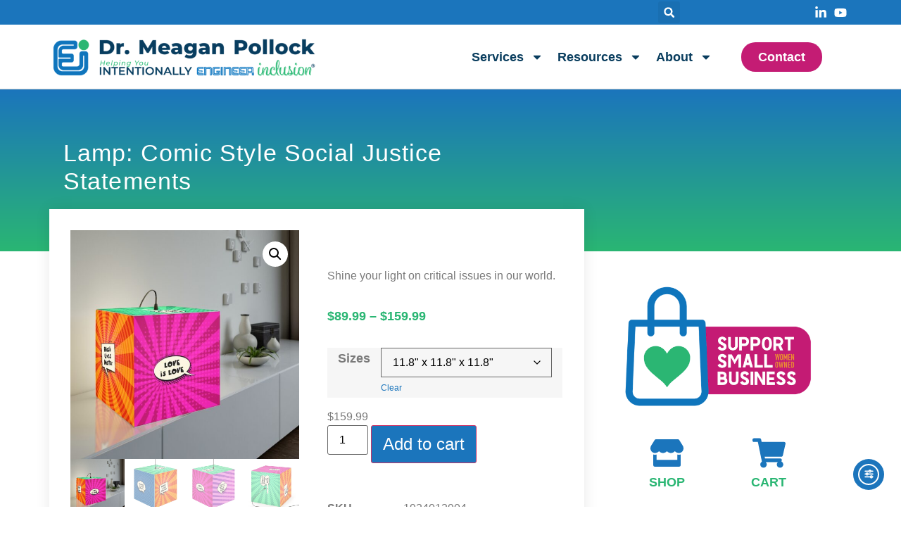

--- FILE ---
content_type: text/html; charset=UTF-8
request_url: https://engineerinclusion.com/product/lamp-comic-style-social-justice-statements/
body_size: 85418
content:
<!doctype html>
<html lang="en-US">
<head>
	<meta charset="UTF-8">
	<meta name="viewport" content="width=device-width, initial-scale=1">
	<link rel="profile" href="https://gmpg.org/xfn/11">
	<meta name='robots' content='index, follow, max-image-preview:large, max-snippet:-1, max-video-preview:-1' />
	<style>img:is([sizes="auto" i], [sizes^="auto," i]) { contain-intrinsic-size: 3000px 1500px }</style>
	<link rel="canonical" href="https://engineerinclusion.com/product/lamp-comic-style-social-justice-statements/" />

	<!-- This site is optimized with the Yoast SEO plugin v26.5 - https://yoast.com/wordpress/plugins/seo/ -->
	<title>Lamp: Comic Style Social Justice Statements - Meagan Pollock</title>
	<meta name="description" content="Enhance your office or home decor for those marathon zoom meetings with a social juctice lamp that makes a statement. Each side includes a different phrase and color. " />
	<meta property="og:locale" content="en_US" />
	<meta property="og:type" content="article" />
	<meta property="og:title" content="Lamp: Comic Style Social Justice Statements - Meagan Pollock" />
	<meta property="og:description" content="Enhance your office or home decor for those marathon zoom meetings with a social juctice lamp that makes a statement. Each side includes a different phrase and color. " />
	<meta property="og:url" content="https://engineerinclusion.com/product/lamp-comic-style-social-justice-statements/" />
	<meta property="og:site_name" content="Meagan Pollock" />
	<meta property="article:modified_time" content="2020-11-23T01:41:05+00:00" />
	<meta property="og:image" content="https://engineerinclusion.com/wp-content/uploads/2020/11/66451.jpg" />
	<meta name="twitter:card" content="summary_large_image" />
	<meta name="twitter:title" content="Lamp: Comic Style Social Justice Statements - Meagan Pollock" />
	<meta name="twitter:description" content="Enhance your office or home decor for those marathon zoom meetings with a social juctice lamp that makes a statement. Each side includes a different phrase and color. " />
	<meta name="twitter:image" content="https://engineerinclusion.com/wp-content/uploads/2020/11/66451.jpg" />
	<script type="application/ld+json" class="yoast-schema-graph">{"@context":"https://schema.org","@graph":[{"@type":"WebPage","@id":"https://engineerinclusion.com/product/lamp-comic-style-social-justice-statements/","url":"https://engineerinclusion.com/product/lamp-comic-style-social-justice-statements/","name":"Lamp: Comic Style Social Justice Statements - Meagan Pollock","isPartOf":{"@id":"https://engineerinclusion.com/#website"},"primaryImageOfPage":{"@id":"https://engineerinclusion.com/product/lamp-comic-style-social-justice-statements/#primaryimage"},"image":{"@id":"https://engineerinclusion.com/product/lamp-comic-style-social-justice-statements/#primaryimage"},"thumbnailUrl":"https://engineerinclusion.com/wp-content/uploads/2020/11/66451.jpg","datePublished":"2020-11-22T21:42:02+00:00","dateModified":"2020-11-23T01:41:05+00:00","description":"Enhance your office or home decor for those marathon zoom meetings with a social juctice lamp that makes a statement. Each side includes a different phrase and color. ","breadcrumb":{"@id":"https://engineerinclusion.com/product/lamp-comic-style-social-justice-statements/#breadcrumb"},"inLanguage":"en-US","potentialAction":[{"@type":"ReadAction","target":["https://engineerinclusion.com/product/lamp-comic-style-social-justice-statements/"]}]},{"@type":"ImageObject","inLanguage":"en-US","@id":"https://engineerinclusion.com/product/lamp-comic-style-social-justice-statements/#primaryimage","url":"https://engineerinclusion.com/wp-content/uploads/2020/11/66451.jpg","contentUrl":"https://engineerinclusion.com/wp-content/uploads/2020/11/66451.jpg","width":1024,"height":1024,"caption":"Decorative cube lamp with empowering messages."},{"@type":"BreadcrumbList","@id":"https://engineerinclusion.com/product/lamp-comic-style-social-justice-statements/#breadcrumb","itemListElement":[{"@type":"ListItem","position":1,"name":"Home","item":"https://engineerinclusion.com/"},{"@type":"ListItem","position":2,"name":"Shop","item":"https://engineerinclusion.com/shop/"},{"@type":"ListItem","position":3,"name":"Lamp: Comic Style Social Justice Statements"}]},{"@type":"WebSite","@id":"https://engineerinclusion.com/#website","url":"https://engineerinclusion.com/","name":"Meagan Pollock","description":"Intentionally Engineer Inclusion®","publisher":{"@id":"https://engineerinclusion.com/#/schema/person/4127db3603bcb736b97e1fa10b3e017c"},"potentialAction":[{"@type":"SearchAction","target":{"@type":"EntryPoint","urlTemplate":"https://engineerinclusion.com/?s={search_term_string}"},"query-input":{"@type":"PropertyValueSpecification","valueRequired":true,"valueName":"search_term_string"}}],"inLanguage":"en-US"},{"@type":["Person","Organization"],"@id":"https://engineerinclusion.com/#/schema/person/4127db3603bcb736b97e1fa10b3e017c","name":"Meagan Pollock","image":{"@type":"ImageObject","inLanguage":"en-US","@id":"https://engineerinclusion.com/#/schema/person/image/","url":"https://engineerinclusion.com/wp-content/uploads/2020/03/meagan-pollock-2023-1024x1024-1.jpg","contentUrl":"https://engineerinclusion.com/wp-content/uploads/2020/03/meagan-pollock-2023-1024x1024-1.jpg","width":1024,"height":1024,"caption":"Meagan Pollock"},"logo":{"@id":"https://engineerinclusion.com/#/schema/person/image/"},"description":"Dr. Meagan Pollock envisions a world where personal and social circumstances are not obstacles to achieving potential and where kindness, inclusivity, and conservation prevail. A past recipient of the National Science Foundation Graduate Research Fellowship, Meagan holds a PhD in engineering education from Purdue University, an MS in electrical engineering from Texas Tech University, and a BS in computer science from Texas Woman’s University. An international speaker, teacher, engineer, and equity leader, her mission is to provide services, tools, and resources that inspire awareness and initiate action."}]}</script>
	<!-- / Yoast SEO plugin. -->


<link rel='dns-prefetch' href='//cdn.elementor.com' />
<link rel='dns-prefetch' href='//collect.commerce.godaddy.com' />
<link rel='dns-prefetch' href='//www.googletagmanager.com' />
<link rel="alternate" type="application/rss+xml" title="Meagan Pollock &raquo; Feed" href="https://engineerinclusion.com/feed/" />
<link rel="alternate" type="application/rss+xml" title="Meagan Pollock &raquo; Comments Feed" href="https://engineerinclusion.com/comments/feed/" />
<link rel="alternate" type="application/rss+xml" title="Meagan Pollock &raquo; Lamp: Comic Style Social Justice Statements Comments Feed" href="https://engineerinclusion.com/product/lamp-comic-style-social-justice-statements/feed/" />
<script>
window._wpemojiSettings = {"baseUrl":"https:\/\/s.w.org\/images\/core\/emoji\/16.0.1\/72x72\/","ext":".png","svgUrl":"https:\/\/s.w.org\/images\/core\/emoji\/16.0.1\/svg\/","svgExt":".svg","source":{"concatemoji":"https:\/\/engineerinclusion.com\/wp-includes\/js\/wp-emoji-release.min.js?ver=6.8.3"}};
/*! This file is auto-generated */
!function(s,n){var o,i,e;function c(e){try{var t={supportTests:e,timestamp:(new Date).valueOf()};sessionStorage.setItem(o,JSON.stringify(t))}catch(e){}}function p(e,t,n){e.clearRect(0,0,e.canvas.width,e.canvas.height),e.fillText(t,0,0);var t=new Uint32Array(e.getImageData(0,0,e.canvas.width,e.canvas.height).data),a=(e.clearRect(0,0,e.canvas.width,e.canvas.height),e.fillText(n,0,0),new Uint32Array(e.getImageData(0,0,e.canvas.width,e.canvas.height).data));return t.every(function(e,t){return e===a[t]})}function u(e,t){e.clearRect(0,0,e.canvas.width,e.canvas.height),e.fillText(t,0,0);for(var n=e.getImageData(16,16,1,1),a=0;a<n.data.length;a++)if(0!==n.data[a])return!1;return!0}function f(e,t,n,a){switch(t){case"flag":return n(e,"\ud83c\udff3\ufe0f\u200d\u26a7\ufe0f","\ud83c\udff3\ufe0f\u200b\u26a7\ufe0f")?!1:!n(e,"\ud83c\udde8\ud83c\uddf6","\ud83c\udde8\u200b\ud83c\uddf6")&&!n(e,"\ud83c\udff4\udb40\udc67\udb40\udc62\udb40\udc65\udb40\udc6e\udb40\udc67\udb40\udc7f","\ud83c\udff4\u200b\udb40\udc67\u200b\udb40\udc62\u200b\udb40\udc65\u200b\udb40\udc6e\u200b\udb40\udc67\u200b\udb40\udc7f");case"emoji":return!a(e,"\ud83e\udedf")}return!1}function g(e,t,n,a){var r="undefined"!=typeof WorkerGlobalScope&&self instanceof WorkerGlobalScope?new OffscreenCanvas(300,150):s.createElement("canvas"),o=r.getContext("2d",{willReadFrequently:!0}),i=(o.textBaseline="top",o.font="600 32px Arial",{});return e.forEach(function(e){i[e]=t(o,e,n,a)}),i}function t(e){var t=s.createElement("script");t.src=e,t.defer=!0,s.head.appendChild(t)}"undefined"!=typeof Promise&&(o="wpEmojiSettingsSupports",i=["flag","emoji"],n.supports={everything:!0,everythingExceptFlag:!0},e=new Promise(function(e){s.addEventListener("DOMContentLoaded",e,{once:!0})}),new Promise(function(t){var n=function(){try{var e=JSON.parse(sessionStorage.getItem(o));if("object"==typeof e&&"number"==typeof e.timestamp&&(new Date).valueOf()<e.timestamp+604800&&"object"==typeof e.supportTests)return e.supportTests}catch(e){}return null}();if(!n){if("undefined"!=typeof Worker&&"undefined"!=typeof OffscreenCanvas&&"undefined"!=typeof URL&&URL.createObjectURL&&"undefined"!=typeof Blob)try{var e="postMessage("+g.toString()+"("+[JSON.stringify(i),f.toString(),p.toString(),u.toString()].join(",")+"));",a=new Blob([e],{type:"text/javascript"}),r=new Worker(URL.createObjectURL(a),{name:"wpTestEmojiSupports"});return void(r.onmessage=function(e){c(n=e.data),r.terminate(),t(n)})}catch(e){}c(n=g(i,f,p,u))}t(n)}).then(function(e){for(var t in e)n.supports[t]=e[t],n.supports.everything=n.supports.everything&&n.supports[t],"flag"!==t&&(n.supports.everythingExceptFlag=n.supports.everythingExceptFlag&&n.supports[t]);n.supports.everythingExceptFlag=n.supports.everythingExceptFlag&&!n.supports.flag,n.DOMReady=!1,n.readyCallback=function(){n.DOMReady=!0}}).then(function(){return e}).then(function(){var e;n.supports.everything||(n.readyCallback(),(e=n.source||{}).concatemoji?t(e.concatemoji):e.wpemoji&&e.twemoji&&(t(e.twemoji),t(e.wpemoji)))}))}((window,document),window._wpemojiSettings);
</script>
<link rel='stylesheet' id='godaddy-payments-payinperson-main-styles-css' href='https://engineerinclusion.com/wp-content/mu-plugins/vendor/godaddy/mwc-core/assets/css/pay-in-person-method.css' media='all' />
<style id='wp-emoji-styles-inline-css'>

	img.wp-smiley, img.emoji {
		display: inline !important;
		border: none !important;
		box-shadow: none !important;
		height: 1em !important;
		width: 1em !important;
		margin: 0 0.07em !important;
		vertical-align: -0.1em !important;
		background: none !important;
		padding: 0 !important;
	}
</style>
<link rel='stylesheet' id='wp-block-library-css' href='https://engineerinclusion.com/wp-includes/css/dist/block-library/style.min.css?ver=6.8.3' media='all' />
<style id='global-styles-inline-css'>
:root{--wp--preset--aspect-ratio--square: 1;--wp--preset--aspect-ratio--4-3: 4/3;--wp--preset--aspect-ratio--3-4: 3/4;--wp--preset--aspect-ratio--3-2: 3/2;--wp--preset--aspect-ratio--2-3: 2/3;--wp--preset--aspect-ratio--16-9: 16/9;--wp--preset--aspect-ratio--9-16: 9/16;--wp--preset--color--black: #000000;--wp--preset--color--cyan-bluish-gray: #abb8c3;--wp--preset--color--white: #ffffff;--wp--preset--color--pale-pink: #f78da7;--wp--preset--color--vivid-red: #cf2e2e;--wp--preset--color--luminous-vivid-orange: #ff6900;--wp--preset--color--luminous-vivid-amber: #fcb900;--wp--preset--color--light-green-cyan: #7bdcb5;--wp--preset--color--vivid-green-cyan: #00d084;--wp--preset--color--pale-cyan-blue: #8ed1fc;--wp--preset--color--vivid-cyan-blue: #0693e3;--wp--preset--color--vivid-purple: #9b51e0;--wp--preset--gradient--vivid-cyan-blue-to-vivid-purple: linear-gradient(135deg,rgba(6,147,227,1) 0%,rgb(155,81,224) 100%);--wp--preset--gradient--light-green-cyan-to-vivid-green-cyan: linear-gradient(135deg,rgb(122,220,180) 0%,rgb(0,208,130) 100%);--wp--preset--gradient--luminous-vivid-amber-to-luminous-vivid-orange: linear-gradient(135deg,rgba(252,185,0,1) 0%,rgba(255,105,0,1) 100%);--wp--preset--gradient--luminous-vivid-orange-to-vivid-red: linear-gradient(135deg,rgba(255,105,0,1) 0%,rgb(207,46,46) 100%);--wp--preset--gradient--very-light-gray-to-cyan-bluish-gray: linear-gradient(135deg,rgb(238,238,238) 0%,rgb(169,184,195) 100%);--wp--preset--gradient--cool-to-warm-spectrum: linear-gradient(135deg,rgb(74,234,220) 0%,rgb(151,120,209) 20%,rgb(207,42,186) 40%,rgb(238,44,130) 60%,rgb(251,105,98) 80%,rgb(254,248,76) 100%);--wp--preset--gradient--blush-light-purple: linear-gradient(135deg,rgb(255,206,236) 0%,rgb(152,150,240) 100%);--wp--preset--gradient--blush-bordeaux: linear-gradient(135deg,rgb(254,205,165) 0%,rgb(254,45,45) 50%,rgb(107,0,62) 100%);--wp--preset--gradient--luminous-dusk: linear-gradient(135deg,rgb(255,203,112) 0%,rgb(199,81,192) 50%,rgb(65,88,208) 100%);--wp--preset--gradient--pale-ocean: linear-gradient(135deg,rgb(255,245,203) 0%,rgb(182,227,212) 50%,rgb(51,167,181) 100%);--wp--preset--gradient--electric-grass: linear-gradient(135deg,rgb(202,248,128) 0%,rgb(113,206,126) 100%);--wp--preset--gradient--midnight: linear-gradient(135deg,rgb(2,3,129) 0%,rgb(40,116,252) 100%);--wp--preset--font-size--small: 13px;--wp--preset--font-size--medium: 20px;--wp--preset--font-size--large: 36px;--wp--preset--font-size--x-large: 42px;--wp--preset--spacing--20: 0.44rem;--wp--preset--spacing--30: 0.67rem;--wp--preset--spacing--40: 1rem;--wp--preset--spacing--50: 1.5rem;--wp--preset--spacing--60: 2.25rem;--wp--preset--spacing--70: 3.38rem;--wp--preset--spacing--80: 5.06rem;--wp--preset--shadow--natural: 6px 6px 9px rgba(0, 0, 0, 0.2);--wp--preset--shadow--deep: 12px 12px 50px rgba(0, 0, 0, 0.4);--wp--preset--shadow--sharp: 6px 6px 0px rgba(0, 0, 0, 0.2);--wp--preset--shadow--outlined: 6px 6px 0px -3px rgba(255, 255, 255, 1), 6px 6px rgba(0, 0, 0, 1);--wp--preset--shadow--crisp: 6px 6px 0px rgba(0, 0, 0, 1);}:root { --wp--style--global--content-size: 800px;--wp--style--global--wide-size: 1200px; }:where(body) { margin: 0; }.wp-site-blocks > .alignleft { float: left; margin-right: 2em; }.wp-site-blocks > .alignright { float: right; margin-left: 2em; }.wp-site-blocks > .aligncenter { justify-content: center; margin-left: auto; margin-right: auto; }:where(.wp-site-blocks) > * { margin-block-start: 24px; margin-block-end: 0; }:where(.wp-site-blocks) > :first-child { margin-block-start: 0; }:where(.wp-site-blocks) > :last-child { margin-block-end: 0; }:root { --wp--style--block-gap: 24px; }:root :where(.is-layout-flow) > :first-child{margin-block-start: 0;}:root :where(.is-layout-flow) > :last-child{margin-block-end: 0;}:root :where(.is-layout-flow) > *{margin-block-start: 24px;margin-block-end: 0;}:root :where(.is-layout-constrained) > :first-child{margin-block-start: 0;}:root :where(.is-layout-constrained) > :last-child{margin-block-end: 0;}:root :where(.is-layout-constrained) > *{margin-block-start: 24px;margin-block-end: 0;}:root :where(.is-layout-flex){gap: 24px;}:root :where(.is-layout-grid){gap: 24px;}.is-layout-flow > .alignleft{float: left;margin-inline-start: 0;margin-inline-end: 2em;}.is-layout-flow > .alignright{float: right;margin-inline-start: 2em;margin-inline-end: 0;}.is-layout-flow > .aligncenter{margin-left: auto !important;margin-right: auto !important;}.is-layout-constrained > .alignleft{float: left;margin-inline-start: 0;margin-inline-end: 2em;}.is-layout-constrained > .alignright{float: right;margin-inline-start: 2em;margin-inline-end: 0;}.is-layout-constrained > .aligncenter{margin-left: auto !important;margin-right: auto !important;}.is-layout-constrained > :where(:not(.alignleft):not(.alignright):not(.alignfull)){max-width: var(--wp--style--global--content-size);margin-left: auto !important;margin-right: auto !important;}.is-layout-constrained > .alignwide{max-width: var(--wp--style--global--wide-size);}body .is-layout-flex{display: flex;}.is-layout-flex{flex-wrap: wrap;align-items: center;}.is-layout-flex > :is(*, div){margin: 0;}body .is-layout-grid{display: grid;}.is-layout-grid > :is(*, div){margin: 0;}body{padding-top: 0px;padding-right: 0px;padding-bottom: 0px;padding-left: 0px;}a:where(:not(.wp-element-button)){text-decoration: underline;}:root :where(.wp-element-button, .wp-block-button__link){background-color: #32373c;border-width: 0;color: #fff;font-family: inherit;font-size: inherit;line-height: inherit;padding: calc(0.667em + 2px) calc(1.333em + 2px);text-decoration: none;}.has-black-color{color: var(--wp--preset--color--black) !important;}.has-cyan-bluish-gray-color{color: var(--wp--preset--color--cyan-bluish-gray) !important;}.has-white-color{color: var(--wp--preset--color--white) !important;}.has-pale-pink-color{color: var(--wp--preset--color--pale-pink) !important;}.has-vivid-red-color{color: var(--wp--preset--color--vivid-red) !important;}.has-luminous-vivid-orange-color{color: var(--wp--preset--color--luminous-vivid-orange) !important;}.has-luminous-vivid-amber-color{color: var(--wp--preset--color--luminous-vivid-amber) !important;}.has-light-green-cyan-color{color: var(--wp--preset--color--light-green-cyan) !important;}.has-vivid-green-cyan-color{color: var(--wp--preset--color--vivid-green-cyan) !important;}.has-pale-cyan-blue-color{color: var(--wp--preset--color--pale-cyan-blue) !important;}.has-vivid-cyan-blue-color{color: var(--wp--preset--color--vivid-cyan-blue) !important;}.has-vivid-purple-color{color: var(--wp--preset--color--vivid-purple) !important;}.has-black-background-color{background-color: var(--wp--preset--color--black) !important;}.has-cyan-bluish-gray-background-color{background-color: var(--wp--preset--color--cyan-bluish-gray) !important;}.has-white-background-color{background-color: var(--wp--preset--color--white) !important;}.has-pale-pink-background-color{background-color: var(--wp--preset--color--pale-pink) !important;}.has-vivid-red-background-color{background-color: var(--wp--preset--color--vivid-red) !important;}.has-luminous-vivid-orange-background-color{background-color: var(--wp--preset--color--luminous-vivid-orange) !important;}.has-luminous-vivid-amber-background-color{background-color: var(--wp--preset--color--luminous-vivid-amber) !important;}.has-light-green-cyan-background-color{background-color: var(--wp--preset--color--light-green-cyan) !important;}.has-vivid-green-cyan-background-color{background-color: var(--wp--preset--color--vivid-green-cyan) !important;}.has-pale-cyan-blue-background-color{background-color: var(--wp--preset--color--pale-cyan-blue) !important;}.has-vivid-cyan-blue-background-color{background-color: var(--wp--preset--color--vivid-cyan-blue) !important;}.has-vivid-purple-background-color{background-color: var(--wp--preset--color--vivid-purple) !important;}.has-black-border-color{border-color: var(--wp--preset--color--black) !important;}.has-cyan-bluish-gray-border-color{border-color: var(--wp--preset--color--cyan-bluish-gray) !important;}.has-white-border-color{border-color: var(--wp--preset--color--white) !important;}.has-pale-pink-border-color{border-color: var(--wp--preset--color--pale-pink) !important;}.has-vivid-red-border-color{border-color: var(--wp--preset--color--vivid-red) !important;}.has-luminous-vivid-orange-border-color{border-color: var(--wp--preset--color--luminous-vivid-orange) !important;}.has-luminous-vivid-amber-border-color{border-color: var(--wp--preset--color--luminous-vivid-amber) !important;}.has-light-green-cyan-border-color{border-color: var(--wp--preset--color--light-green-cyan) !important;}.has-vivid-green-cyan-border-color{border-color: var(--wp--preset--color--vivid-green-cyan) !important;}.has-pale-cyan-blue-border-color{border-color: var(--wp--preset--color--pale-cyan-blue) !important;}.has-vivid-cyan-blue-border-color{border-color: var(--wp--preset--color--vivid-cyan-blue) !important;}.has-vivid-purple-border-color{border-color: var(--wp--preset--color--vivid-purple) !important;}.has-vivid-cyan-blue-to-vivid-purple-gradient-background{background: var(--wp--preset--gradient--vivid-cyan-blue-to-vivid-purple) !important;}.has-light-green-cyan-to-vivid-green-cyan-gradient-background{background: var(--wp--preset--gradient--light-green-cyan-to-vivid-green-cyan) !important;}.has-luminous-vivid-amber-to-luminous-vivid-orange-gradient-background{background: var(--wp--preset--gradient--luminous-vivid-amber-to-luminous-vivid-orange) !important;}.has-luminous-vivid-orange-to-vivid-red-gradient-background{background: var(--wp--preset--gradient--luminous-vivid-orange-to-vivid-red) !important;}.has-very-light-gray-to-cyan-bluish-gray-gradient-background{background: var(--wp--preset--gradient--very-light-gray-to-cyan-bluish-gray) !important;}.has-cool-to-warm-spectrum-gradient-background{background: var(--wp--preset--gradient--cool-to-warm-spectrum) !important;}.has-blush-light-purple-gradient-background{background: var(--wp--preset--gradient--blush-light-purple) !important;}.has-blush-bordeaux-gradient-background{background: var(--wp--preset--gradient--blush-bordeaux) !important;}.has-luminous-dusk-gradient-background{background: var(--wp--preset--gradient--luminous-dusk) !important;}.has-pale-ocean-gradient-background{background: var(--wp--preset--gradient--pale-ocean) !important;}.has-electric-grass-gradient-background{background: var(--wp--preset--gradient--electric-grass) !important;}.has-midnight-gradient-background{background: var(--wp--preset--gradient--midnight) !important;}.has-small-font-size{font-size: var(--wp--preset--font-size--small) !important;}.has-medium-font-size{font-size: var(--wp--preset--font-size--medium) !important;}.has-large-font-size{font-size: var(--wp--preset--font-size--large) !important;}.has-x-large-font-size{font-size: var(--wp--preset--font-size--x-large) !important;}
:root :where(.wp-block-pullquote){font-size: 1.5em;line-height: 1.6;}
</style>
<link rel='stylesheet' id='photoswipe-css' href='https://engineerinclusion.com/wp-content/plugins/woocommerce/assets/css/photoswipe/photoswipe.min.css?ver=10.4.2' media='all' />
<link rel='stylesheet' id='photoswipe-default-skin-css' href='https://engineerinclusion.com/wp-content/plugins/woocommerce/assets/css/photoswipe/default-skin/default-skin.min.css?ver=10.4.2' media='all' />
<link rel='stylesheet' id='woocommerce-layout-css' href='https://engineerinclusion.com/wp-content/plugins/woocommerce/assets/css/woocommerce-layout.css?ver=10.4.2' media='all' />
<link rel='stylesheet' id='woocommerce-smallscreen-css' href='https://engineerinclusion.com/wp-content/plugins/woocommerce/assets/css/woocommerce-smallscreen.css?ver=10.4.2' media='only screen and (max-width: 768px)' />
<link rel='stylesheet' id='woocommerce-general-css' href='https://engineerinclusion.com/wp-content/plugins/woocommerce/assets/css/woocommerce.css?ver=10.4.2' media='all' />
<style id='woocommerce-inline-inline-css'>
.woocommerce form .form-row .required { visibility: visible; }
</style>
<link rel='stylesheet' id='wpda_wpdp_public-css' href='https://engineerinclusion.com/wp-content/plugins/wp-data-access/public/../assets/css/wpda_public.css?ver=5.5.62' media='all' />
<link rel='stylesheet' id='wp-components-css' href='https://engineerinclusion.com/wp-includes/css/dist/components/style.min.css?ver=6.8.3' media='all' />
<link rel='stylesheet' id='godaddy-styles-css' href='https://engineerinclusion.com/wp-content/mu-plugins/vendor/wpex/godaddy-launch/includes/Dependencies/GoDaddy/Styles/build/latest.css?ver=2.0.2' media='all' />
<link rel='stylesheet' id='ea11y-widget-fonts-css' href='https://engineerinclusion.com/wp-content/plugins/pojo-accessibility/assets/build/fonts.css?ver=3.9.1' media='all' />
<link rel='stylesheet' id='ea11y-skip-link-css' href='https://engineerinclusion.com/wp-content/plugins/pojo-accessibility/assets/build/skip-link.css?ver=3.9.1' media='all' />
<link rel='stylesheet' id='hello-elementor-css' href='https://engineerinclusion.com/wp-content/themes/hello-elementor/assets/css/reset.css?ver=3.4.5' media='all' />
<link rel='stylesheet' id='hello-elementor-theme-style-css' href='https://engineerinclusion.com/wp-content/themes/hello-elementor/assets/css/theme.css?ver=3.4.5' media='all' />
<link rel='stylesheet' id='hello-elementor-header-footer-css' href='https://engineerinclusion.com/wp-content/themes/hello-elementor/assets/css/header-footer.css?ver=3.4.5' media='all' />
<link rel='stylesheet' id='e-animation-slideInRight-css' href='https://engineerinclusion.com/wp-content/plugins/elementor/assets/lib/animations/styles/slideInRight.min.css?ver=3.33.4' media='all' />
<link rel='stylesheet' id='elementor-frontend-css' href='https://engineerinclusion.com/wp-content/uploads/elementor/css/custom-frontend.min.css?ver=1765767242' media='all' />
<style id='elementor-frontend-inline-css'>
.elementor-kit-302{--e-global-color-primary:#1B75BC;--e-global-color-secondary:#2AB673;--e-global-color-text:#7A7A7A;--e-global-color-accent:#C41C74;--e-global-color-2d018afb:#5BB4C7;--e-global-color-481e4d5d:#093D5E;--e-global-color-5a4b0164:#000;--e-global-color-cd9930:#FFF;--e-global-color-0415d64:#FFAE57;--e-global-typography-primary-font-family:"Montserrat";--e-global-typography-primary-font-size:36px;--e-global-typography-primary-font-weight:700;--e-global-typography-primary-line-height:1.2em;--e-global-typography-secondary-font-family:"Montserrat";--e-global-typography-secondary-font-size:18px;--e-global-typography-secondary-font-weight:500;--e-global-typography-secondary-text-transform:uppercase;--e-global-typography-secondary-line-height:1.1em;--e-global-typography-secondary-letter-spacing:1.5px;--e-global-typography-text-font-family:"Montserrat";--e-global-typography-text-font-size:16px;--e-global-typography-text-font-weight:500;--e-global-typography-accent-font-family:"Montserrat";--e-global-typography-accent-font-size:18px;--e-global-typography-accent-font-weight:700;--e-global-typography-060a681-font-family:"Montserrat";--e-global-typography-060a681-font-size:30px;--e-global-typography-060a681-font-weight:600;--e-global-typography-060a681-line-height:1.2em;--e-global-typography-6ccf952-font-family:"Montserrat";--e-global-typography-6ccf952-font-size:54px;--e-global-typography-6ccf952-font-weight:800;--e-global-typography-6ccf952-line-height:1.2em;--e-global-typography-827c922-font-family:"Montserrat";--e-global-typography-827c922-font-size:34px;--e-global-typography-827c922-font-weight:500;--e-global-typography-827c922-line-height:1.2em;--e-global-typography-827c922-letter-spacing:1.1px;--e-global-typography-b49eb70-font-family:"Montserrat";--e-global-typography-b49eb70-font-size:30px;--e-global-typography-b49eb70-font-weight:400;--e-global-typography-b49eb70-line-height:1.2em;--e-global-typography-c2f74df-font-family:"Montserrat";--e-global-typography-c2f74df-font-size:24px;--e-global-typography-c2f74df-font-weight:400;--e-global-typography-c2f74df-text-transform:uppercase;--e-global-typography-287d129-font-family:"Montserrat";--e-global-typography-287d129-font-size:20px;--e-global-typography-287d129-font-weight:800;--e-global-typography-c0abb39-font-family:"Montserrat";--e-global-typography-c0abb39-font-size:18px;--e-global-typography-c0abb39-font-weight:300;--e-global-typography-c0abb39-text-transform:uppercase;--e-global-typography-c0abb39-line-height:1.2em;--e-global-typography-c0abb39-letter-spacing:2.5px;--e-global-typography-5ad9fc7-font-family:"Montserrat";--e-global-typography-5ad9fc7-font-size:14px;--e-global-typography-5ad9fc7-font-weight:700;color:var( --e-global-color-text );font-family:"Montserrat", Sans-serif;font-size:16px;font-weight:500;}.elementor-kit-302 button,.elementor-kit-302 input[type="button"],.elementor-kit-302 input[type="submit"],.elementor-kit-302 .elementor-button{background-color:var( --e-global-color-primary );color:#FFFFFF;}.elementor-kit-302 button:hover,.elementor-kit-302 button:focus,.elementor-kit-302 input[type="button"]:hover,.elementor-kit-302 input[type="button"]:focus,.elementor-kit-302 input[type="submit"]:hover,.elementor-kit-302 input[type="submit"]:focus,.elementor-kit-302 .elementor-button:hover,.elementor-kit-302 .elementor-button:focus{background-color:var( --e-global-color-secondary );border-radius:10px 10px 10px 10px;}.elementor-kit-302 e-page-transition{background-color:#FFBC7D;}.elementor-kit-302 a{color:var( --e-global-color-primary );font-family:var( --e-global-typography-text-font-family ), Sans-serif;font-size:var( --e-global-typography-text-font-size );font-weight:var( --e-global-typography-text-font-weight );}.elementor-kit-302 h1{color:var( --e-global-color-primary );font-family:var( --e-global-typography-primary-font-family ), Sans-serif;font-size:var( --e-global-typography-primary-font-size );font-weight:var( --e-global-typography-primary-font-weight );line-height:var( --e-global-typography-primary-line-height );}.elementor-kit-302 h2{color:var( --e-global-color-481e4d5d );font-family:var( --e-global-typography-060a681-font-family ), Sans-serif;font-size:var( --e-global-typography-060a681-font-size );font-weight:var( --e-global-typography-060a681-font-weight );line-height:var( --e-global-typography-060a681-line-height );}.elementor-kit-302 h3{color:var( --e-global-color-primary );font-family:var( --e-global-typography-c2f74df-font-family ), Sans-serif;font-size:var( --e-global-typography-c2f74df-font-size );font-weight:var( --e-global-typography-c2f74df-font-weight );text-transform:var( --e-global-typography-c2f74df-text-transform );}.elementor-kit-302 h4{color:var( --e-global-color-secondary );font-family:var( --e-global-typography-287d129-font-family ), Sans-serif;font-size:var( --e-global-typography-287d129-font-size );font-weight:var( --e-global-typography-287d129-font-weight );}.elementor-kit-302 h5{color:var( --e-global-color-primary );font-family:var( --e-global-typography-c0abb39-font-family ), Sans-serif;font-size:var( --e-global-typography-c0abb39-font-size );font-weight:var( --e-global-typography-c0abb39-font-weight );text-transform:var( --e-global-typography-c0abb39-text-transform );line-height:var( --e-global-typography-c0abb39-line-height );letter-spacing:var( --e-global-typography-c0abb39-letter-spacing );}.elementor-kit-302 h6{color:var( --e-global-color-0415d64 );font-family:var( --e-global-typography-5ad9fc7-font-family ), Sans-serif;font-size:var( --e-global-typography-5ad9fc7-font-size );font-weight:var( --e-global-typography-5ad9fc7-font-weight );}.elementor-section.elementor-section-boxed > .elementor-container{max-width:1140px;}.e-con{--container-max-width:1140px;}.elementor-widget:not(:last-child){--kit-widget-spacing:20px;}.elementor-element{--widgets-spacing:20px 20px;--widgets-spacing-row:20px;--widgets-spacing-column:20px;}{}h1.entry-title{display:var(--page-title-display);}.site-header .site-branding{flex-direction:column;align-items:stretch;}.site-header{padding-inline-end:0px;padding-inline-start:0px;}.site-footer .site-branding{flex-direction:column;align-items:stretch;}@media(max-width:1000px){.elementor-kit-302 a{font-size:var( --e-global-typography-text-font-size );}.elementor-kit-302 h1{font-size:var( --e-global-typography-primary-font-size );line-height:var( --e-global-typography-primary-line-height );}.elementor-kit-302 h2{font-size:var( --e-global-typography-060a681-font-size );line-height:var( --e-global-typography-060a681-line-height );}.elementor-kit-302 h3{font-size:var( --e-global-typography-c2f74df-font-size );}.elementor-kit-302 h4{font-size:var( --e-global-typography-287d129-font-size );}.elementor-kit-302 h5{font-size:var( --e-global-typography-c0abb39-font-size );line-height:var( --e-global-typography-c0abb39-line-height );letter-spacing:var( --e-global-typography-c0abb39-letter-spacing );}.elementor-kit-302 h6{font-size:var( --e-global-typography-5ad9fc7-font-size );}.elementor-section.elementor-section-boxed > .elementor-container{max-width:1024px;}.e-con{--container-max-width:1024px;}}@media(max-width:800px){.elementor-kit-302{--e-global-typography-primary-font-size:32px;--e-global-typography-primary-line-height:1.2em;--e-global-typography-primary-letter-spacing:1px;--e-global-typography-060a681-font-size:26px;--e-global-typography-060a681-line-height:1.2em;--e-global-typography-060a681-letter-spacing:0.5px;--e-global-typography-c2f74df-font-size:20px;--e-global-typography-287d129-font-size:16px;--e-global-typography-c0abb39-font-size:14px;--e-global-typography-c0abb39-letter-spacing:3px;--e-global-typography-5ad9fc7-font-size:12px;}.elementor-kit-302 a{font-size:var( --e-global-typography-text-font-size );}.elementor-kit-302 h1{font-size:var( --e-global-typography-primary-font-size );line-height:var( --e-global-typography-primary-line-height );}.elementor-kit-302 h2{font-size:var( --e-global-typography-060a681-font-size );line-height:var( --e-global-typography-060a681-line-height );}.elementor-kit-302 h3{font-size:var( --e-global-typography-c2f74df-font-size );}.elementor-kit-302 h4{font-size:var( --e-global-typography-287d129-font-size );}.elementor-kit-302 h5{font-size:var( --e-global-typography-c0abb39-font-size );line-height:var( --e-global-typography-c0abb39-line-height );letter-spacing:var( --e-global-typography-c0abb39-letter-spacing );}.elementor-kit-302 h6{font-size:var( --e-global-typography-5ad9fc7-font-size );}.elementor-section.elementor-section-boxed > .elementor-container{max-width:767px;}.e-con{--container-max-width:767px;}}
.elementor-widget-container .eael-protected-content-message{font-family:var( --e-global-typography-secondary-font-family ), Sans-serif;font-size:var( --e-global-typography-secondary-font-size );font-weight:var( --e-global-typography-secondary-font-weight );text-transform:var( --e-global-typography-secondary-text-transform );line-height:var( --e-global-typography-secondary-line-height );letter-spacing:var( --e-global-typography-secondary-letter-spacing );}.elementor-widget-container .protected-content-error-msg{font-family:var( --e-global-typography-secondary-font-family ), Sans-serif;font-size:var( --e-global-typography-secondary-font-size );font-weight:var( --e-global-typography-secondary-font-weight );text-transform:var( --e-global-typography-secondary-text-transform );line-height:var( --e-global-typography-secondary-line-height );letter-spacing:var( --e-global-typography-secondary-letter-spacing );}.elementor-47300 .elementor-element.elementor-element-6d98094{--display:flex;}.elementor-widget-alert .eael-protected-content-message{font-family:var( --e-global-typography-secondary-font-family ), Sans-serif;font-size:var( --e-global-typography-secondary-font-size );font-weight:var( --e-global-typography-secondary-font-weight );text-transform:var( --e-global-typography-secondary-text-transform );line-height:var( --e-global-typography-secondary-line-height );letter-spacing:var( --e-global-typography-secondary-letter-spacing );}.elementor-widget-alert .protected-content-error-msg{font-family:var( --e-global-typography-secondary-font-family ), Sans-serif;font-size:var( --e-global-typography-secondary-font-size );font-weight:var( --e-global-typography-secondary-font-weight );text-transform:var( --e-global-typography-secondary-text-transform );line-height:var( --e-global-typography-secondary-line-height );letter-spacing:var( --e-global-typography-secondary-letter-spacing );}.elementor-widget-alert .elementor-alert-title{font-family:var( --e-global-typography-primary-font-family ), Sans-serif;font-size:var( --e-global-typography-primary-font-size );font-weight:var( --e-global-typography-primary-font-weight );line-height:var( --e-global-typography-primary-line-height );}.elementor-widget-alert .elementor-alert-description{font-family:var( --e-global-typography-text-font-family ), Sans-serif;font-size:var( --e-global-typography-text-font-size );font-weight:var( --e-global-typography-text-font-weight );}.elementor-47300 .elementor-element.elementor-element-555f6595 .elementor-alert{background-color:#1B75BC24;border-inline-start-color:var( --e-global-color-primary );border-inline-start-width:13px;}.elementor-47300 .elementor-element.elementor-element-555f6595 .elementor-alert-title{color:var( --e-global-color-481e4d5d );font-family:var( --e-global-typography-accent-font-family ), Sans-serif;font-size:var( --e-global-typography-accent-font-size );font-weight:var( --e-global-typography-accent-font-weight );}.elementor-47300 .elementor-element.elementor-element-555f6595 .elementor-alert-description{font-family:var( --e-global-typography-text-font-family ), Sans-serif;font-size:var( --e-global-typography-text-font-size );font-weight:var( --e-global-typography-text-font-weight );}.elementor-47300 .elementor-element.elementor-element-555f6595{--dismiss-icon-size:52px;--dismiss-icon-vertical-position:-12px;--dismiss-icon-horizontal-position:-1px;--dismiss-icon-normal-color:var( --e-global-color-481e4d5d );--dismiss-icon-hover-color:var( --e-global-color-0415d64 );}.elementor-47300 .elementor-element.elementor-element-1419b8c8{--display:grid;--min-height:2px;--e-con-grid-template-columns:4fr 1fr;--e-con-grid-template-rows:repeat(1, 1fr);--grid-auto-flow:row;--align-items:center;--padding-top:2px;--padding-bottom:2px;--padding-left:5px;--padding-right:5px;}.elementor-47300 .elementor-element.elementor-element-1419b8c8:not(.elementor-motion-effects-element-type-background), .elementor-47300 .elementor-element.elementor-element-1419b8c8 > .elementor-motion-effects-container > .elementor-motion-effects-layer{background-color:var( --e-global-color-primary );}.elementor-widget-search-form .eael-protected-content-message{font-family:var( --e-global-typography-secondary-font-family ), Sans-serif;font-size:var( --e-global-typography-secondary-font-size );font-weight:var( --e-global-typography-secondary-font-weight );text-transform:var( --e-global-typography-secondary-text-transform );line-height:var( --e-global-typography-secondary-line-height );letter-spacing:var( --e-global-typography-secondary-letter-spacing );}.elementor-widget-search-form .protected-content-error-msg{font-family:var( --e-global-typography-secondary-font-family ), Sans-serif;font-size:var( --e-global-typography-secondary-font-size );font-weight:var( --e-global-typography-secondary-font-weight );text-transform:var( --e-global-typography-secondary-text-transform );line-height:var( --e-global-typography-secondary-line-height );letter-spacing:var( --e-global-typography-secondary-letter-spacing );}.elementor-widget-search-form input[type="search"].elementor-search-form__input{font-family:var( --e-global-typography-text-font-family ), Sans-serif;font-size:var( --e-global-typography-text-font-size );font-weight:var( --e-global-typography-text-font-weight );}.elementor-widget-search-form .elementor-search-form__input,
					.elementor-widget-search-form .elementor-search-form__icon,
					.elementor-widget-search-form .elementor-lightbox .dialog-lightbox-close-button,
					.elementor-widget-search-form .elementor-lightbox .dialog-lightbox-close-button:hover,
					.elementor-widget-search-form.elementor-search-form--skin-full_screen input[type="search"].elementor-search-form__input{color:var( --e-global-color-text );fill:var( --e-global-color-text );}.elementor-widget-search-form .elementor-search-form__submit{font-family:var( --e-global-typography-text-font-family ), Sans-serif;font-size:var( --e-global-typography-text-font-size );font-weight:var( --e-global-typography-text-font-weight );background-color:var( --e-global-color-secondary );}.elementor-47300 .elementor-element.elementor-element-56f6972c .elementor-search-form{text-align:right;}.elementor-47300 .elementor-element.elementor-element-56f6972c .elementor-search-form__toggle{--e-search-form-toggle-size:31px;--e-search-form-toggle-color:#ffffff;--e-search-form-toggle-icon-size:calc(50em / 100);}.elementor-47300 .elementor-element.elementor-element-56f6972c.elementor-search-form--skin-full_screen .elementor-search-form__container{background-color:rgba(22,22,63,0.9);}.elementor-47300 .elementor-element.elementor-element-56f6972c input[type="search"].elementor-search-form__input{font-family:"Montserrat", Sans-serif;font-size:40px;font-weight:300;}.elementor-47300 .elementor-element.elementor-element-56f6972c .elementor-search-form__input,
					.elementor-47300 .elementor-element.elementor-element-56f6972c .elementor-search-form__icon,
					.elementor-47300 .elementor-element.elementor-element-56f6972c .elementor-lightbox .dialog-lightbox-close-button,
					.elementor-47300 .elementor-element.elementor-element-56f6972c .elementor-lightbox .dialog-lightbox-close-button:hover,
					.elementor-47300 .elementor-element.elementor-element-56f6972c.elementor-search-form--skin-full_screen input[type="search"].elementor-search-form__input{color:#ffffff;fill:#ffffff;}.elementor-47300 .elementor-element.elementor-element-56f6972c:not(.elementor-search-form--skin-full_screen) .elementor-search-form__container{border-color:rgba(255,255,255,0.5);border-radius:0px;}.elementor-47300 .elementor-element.elementor-element-56f6972c.elementor-search-form--skin-full_screen input[type="search"].elementor-search-form__input{border-color:rgba(255,255,255,0.5);border-radius:0px;}.elementor-47300 .elementor-element.elementor-element-56f6972c .elementor-search-form__toggle:hover{--e-search-form-toggle-color:#d3b574;}.elementor-47300 .elementor-element.elementor-element-56f6972c .elementor-search-form__toggle:focus{--e-search-form-toggle-color:#d3b574;}.elementor-widget-icon-list .eael-protected-content-message{font-family:var( --e-global-typography-secondary-font-family ), Sans-serif;font-size:var( --e-global-typography-secondary-font-size );font-weight:var( --e-global-typography-secondary-font-weight );text-transform:var( --e-global-typography-secondary-text-transform );line-height:var( --e-global-typography-secondary-line-height );letter-spacing:var( --e-global-typography-secondary-letter-spacing );}.elementor-widget-icon-list .protected-content-error-msg{font-family:var( --e-global-typography-secondary-font-family ), Sans-serif;font-size:var( --e-global-typography-secondary-font-size );font-weight:var( --e-global-typography-secondary-font-weight );text-transform:var( --e-global-typography-secondary-text-transform );line-height:var( --e-global-typography-secondary-line-height );letter-spacing:var( --e-global-typography-secondary-letter-spacing );}.elementor-widget-icon-list .elementor-icon-list-item:not(:last-child):after{border-color:var( --e-global-color-text );}.elementor-widget-icon-list .elementor-icon-list-icon i{color:var( --e-global-color-primary );}.elementor-widget-icon-list .elementor-icon-list-icon svg{fill:var( --e-global-color-primary );}.elementor-widget-icon-list .elementor-icon-list-item > .elementor-icon-list-text, .elementor-widget-icon-list .elementor-icon-list-item > a{font-family:var( --e-global-typography-text-font-family ), Sans-serif;font-size:var( --e-global-typography-text-font-size );font-weight:var( --e-global-typography-text-font-weight );}.elementor-widget-icon-list .elementor-icon-list-text{color:var( --e-global-color-secondary );}.elementor-47300 .elementor-element.elementor-element-15521ebc .elementor-icon-list-items:not(.elementor-inline-items) .elementor-icon-list-item:not(:last-child){padding-block-end:calc(15px/2);}.elementor-47300 .elementor-element.elementor-element-15521ebc .elementor-icon-list-items:not(.elementor-inline-items) .elementor-icon-list-item:not(:first-child){margin-block-start:calc(15px/2);}.elementor-47300 .elementor-element.elementor-element-15521ebc .elementor-icon-list-items.elementor-inline-items .elementor-icon-list-item{margin-inline:calc(15px/2);}.elementor-47300 .elementor-element.elementor-element-15521ebc .elementor-icon-list-items.elementor-inline-items{margin-inline:calc(-15px/2);}.elementor-47300 .elementor-element.elementor-element-15521ebc .elementor-icon-list-items.elementor-inline-items .elementor-icon-list-item:after{inset-inline-end:calc(-15px/2);}.elementor-47300 .elementor-element.elementor-element-15521ebc .elementor-icon-list-icon i{color:#ffffff;transition:color 0.3s;}.elementor-47300 .elementor-element.elementor-element-15521ebc .elementor-icon-list-icon svg{fill:#ffffff;transition:fill 0.3s;}.elementor-47300 .elementor-element.elementor-element-15521ebc .elementor-icon-list-item:hover .elementor-icon-list-icon i{color:#2AB673;}.elementor-47300 .elementor-element.elementor-element-15521ebc .elementor-icon-list-item:hover .elementor-icon-list-icon svg{fill:#2AB673;}.elementor-47300 .elementor-element.elementor-element-15521ebc{--e-icon-list-icon-size:18px;--e-icon-list-icon-align:center;--e-icon-list-icon-margin:0 calc(var(--e-icon-list-icon-size, 1em) * 0.125);--icon-vertical-offset:0px;}.elementor-47300 .elementor-element.elementor-element-15521ebc .elementor-icon-list-item:hover .elementor-icon-list-text{color:#2AB673;}.elementor-47300 .elementor-element.elementor-element-15521ebc .elementor-icon-list-text{transition:color 0.3s;}.elementor-47300 .elementor-element.elementor-element-182ac404{--display:flex;border-style:solid;--border-style:solid;border-width:0px 0px 1px 0px;--border-top-width:0px;--border-right-width:0px;--border-bottom-width:1px;--border-left-width:0px;border-color:rgba(122, 122, 122, 0.33);--border-color:rgba(122, 122, 122, 0.33);--margin-top:0px;--margin-bottom:0px;--margin-left:0px;--margin-right:0px;--padding-top:10px;--padding-bottom:8px;--padding-left:0px;--padding-right:0px;}.elementor-47300 .elementor-element.elementor-element-182ac404:not(.elementor-motion-effects-element-type-background), .elementor-47300 .elementor-element.elementor-element-182ac404 > .elementor-motion-effects-container > .elementor-motion-effects-layer{background-color:#ffffff;}.elementor-47300 .elementor-element.elementor-element-27287e60{--display:grid;--min-height:9px;--e-con-grid-template-columns:2fr 3fr 1fr;--e-con-grid-template-rows:repeat(1, 1fr);--grid-auto-flow:row;--align-items:center;--margin-top:0px;--margin-bottom:0px;--margin-left:0px;--margin-right:0px;--padding-top:5px;--padding-bottom:5px;--padding-left:5px;--padding-right:5px;}.elementor-widget-image .eael-protected-content-message{font-family:var( --e-global-typography-secondary-font-family ), Sans-serif;font-size:var( --e-global-typography-secondary-font-size );font-weight:var( --e-global-typography-secondary-font-weight );text-transform:var( --e-global-typography-secondary-text-transform );line-height:var( --e-global-typography-secondary-line-height );letter-spacing:var( --e-global-typography-secondary-letter-spacing );}.elementor-widget-image .protected-content-error-msg{font-family:var( --e-global-typography-secondary-font-family ), Sans-serif;font-size:var( --e-global-typography-secondary-font-size );font-weight:var( --e-global-typography-secondary-font-weight );text-transform:var( --e-global-typography-secondary-text-transform );line-height:var( --e-global-typography-secondary-line-height );letter-spacing:var( --e-global-typography-secondary-letter-spacing );}.elementor-widget-image .widget-image-caption{color:var( --e-global-color-text );font-family:var( --e-global-typography-text-font-family ), Sans-serif;font-size:var( --e-global-typography-text-font-size );font-weight:var( --e-global-typography-text-font-weight );}.elementor-47300 .elementor-element.elementor-element-ea61ead{text-align:left;}.elementor-widget-nav-menu .eael-protected-content-message{font-family:var( --e-global-typography-secondary-font-family ), Sans-serif;font-size:var( --e-global-typography-secondary-font-size );font-weight:var( --e-global-typography-secondary-font-weight );text-transform:var( --e-global-typography-secondary-text-transform );line-height:var( --e-global-typography-secondary-line-height );letter-spacing:var( --e-global-typography-secondary-letter-spacing );}.elementor-widget-nav-menu .protected-content-error-msg{font-family:var( --e-global-typography-secondary-font-family ), Sans-serif;font-size:var( --e-global-typography-secondary-font-size );font-weight:var( --e-global-typography-secondary-font-weight );text-transform:var( --e-global-typography-secondary-text-transform );line-height:var( --e-global-typography-secondary-line-height );letter-spacing:var( --e-global-typography-secondary-letter-spacing );}.elementor-widget-nav-menu .elementor-nav-menu .elementor-item{font-family:var( --e-global-typography-primary-font-family ), Sans-serif;font-size:var( --e-global-typography-primary-font-size );font-weight:var( --e-global-typography-primary-font-weight );line-height:var( --e-global-typography-primary-line-height );}.elementor-widget-nav-menu .elementor-nav-menu--main .elementor-item{color:var( --e-global-color-text );fill:var( --e-global-color-text );}.elementor-widget-nav-menu .elementor-nav-menu--main .elementor-item:hover,
					.elementor-widget-nav-menu .elementor-nav-menu--main .elementor-item.elementor-item-active,
					.elementor-widget-nav-menu .elementor-nav-menu--main .elementor-item.highlighted,
					.elementor-widget-nav-menu .elementor-nav-menu--main .elementor-item:focus{color:var( --e-global-color-accent );fill:var( --e-global-color-accent );}.elementor-widget-nav-menu .elementor-nav-menu--main:not(.e--pointer-framed) .elementor-item:before,
					.elementor-widget-nav-menu .elementor-nav-menu--main:not(.e--pointer-framed) .elementor-item:after{background-color:var( --e-global-color-accent );}.elementor-widget-nav-menu .e--pointer-framed .elementor-item:before,
					.elementor-widget-nav-menu .e--pointer-framed .elementor-item:after{border-color:var( --e-global-color-accent );}.elementor-widget-nav-menu{--e-nav-menu-divider-color:var( --e-global-color-text );}.elementor-widget-nav-menu .elementor-nav-menu--dropdown .elementor-item, .elementor-widget-nav-menu .elementor-nav-menu--dropdown  .elementor-sub-item{font-family:var( --e-global-typography-accent-font-family ), Sans-serif;font-size:var( --e-global-typography-accent-font-size );font-weight:var( --e-global-typography-accent-font-weight );}.elementor-47300 .elementor-element.elementor-element-52142a4a{padding:0px 05px 0px 5px;--e-nav-menu-horizontal-menu-item-margin:calc( 20px / 2 );}.elementor-47300 .elementor-element.elementor-element-52142a4a .elementor-menu-toggle{margin-left:auto;background-color:#ffffff;}.elementor-47300 .elementor-element.elementor-element-52142a4a .elementor-nav-menu .elementor-item{font-family:var( --e-global-typography-accent-font-family ), Sans-serif;font-size:var( --e-global-typography-accent-font-size );font-weight:var( --e-global-typography-accent-font-weight );}.elementor-47300 .elementor-element.elementor-element-52142a4a .elementor-nav-menu--main .elementor-item{color:var( --e-global-color-481e4d5d );fill:var( --e-global-color-481e4d5d );padding-left:0px;padding-right:0px;}.elementor-47300 .elementor-element.elementor-element-52142a4a .elementor-nav-menu--main .elementor-item:hover,
					.elementor-47300 .elementor-element.elementor-element-52142a4a .elementor-nav-menu--main .elementor-item.elementor-item-active,
					.elementor-47300 .elementor-element.elementor-element-52142a4a .elementor-nav-menu--main .elementor-item.highlighted,
					.elementor-47300 .elementor-element.elementor-element-52142a4a .elementor-nav-menu--main .elementor-item:focus{color:var( --e-global-color-secondary );fill:var( --e-global-color-secondary );}.elementor-47300 .elementor-element.elementor-element-52142a4a .elementor-nav-menu--main:not(.e--pointer-framed) .elementor-item:before,
					.elementor-47300 .elementor-element.elementor-element-52142a4a .elementor-nav-menu--main:not(.e--pointer-framed) .elementor-item:after{background-color:var( --e-global-color-text );}.elementor-47300 .elementor-element.elementor-element-52142a4a .e--pointer-framed .elementor-item:before,
					.elementor-47300 .elementor-element.elementor-element-52142a4a .e--pointer-framed .elementor-item:after{border-color:var( --e-global-color-text );}.elementor-47300 .elementor-element.elementor-element-52142a4a .elementor-nav-menu--main .elementor-item.elementor-item-active{color:var( --e-global-color-primary );}.elementor-47300 .elementor-element.elementor-element-52142a4a .e--pointer-framed .elementor-item:before{border-width:0px;}.elementor-47300 .elementor-element.elementor-element-52142a4a .e--pointer-framed.e--animation-draw .elementor-item:before{border-width:0 0 0px 0px;}.elementor-47300 .elementor-element.elementor-element-52142a4a .e--pointer-framed.e--animation-draw .elementor-item:after{border-width:0px 0px 0 0;}.elementor-47300 .elementor-element.elementor-element-52142a4a .e--pointer-framed.e--animation-corners .elementor-item:before{border-width:0px 0 0 0px;}.elementor-47300 .elementor-element.elementor-element-52142a4a .e--pointer-framed.e--animation-corners .elementor-item:after{border-width:0 0px 0px 0;}.elementor-47300 .elementor-element.elementor-element-52142a4a .e--pointer-underline .elementor-item:after,
					 .elementor-47300 .elementor-element.elementor-element-52142a4a .e--pointer-overline .elementor-item:before,
					 .elementor-47300 .elementor-element.elementor-element-52142a4a .e--pointer-double-line .elementor-item:before,
					 .elementor-47300 .elementor-element.elementor-element-52142a4a .e--pointer-double-line .elementor-item:after{height:0px;}.elementor-47300 .elementor-element.elementor-element-52142a4a .elementor-nav-menu--main:not(.elementor-nav-menu--layout-horizontal) .elementor-nav-menu > li:not(:last-child){margin-bottom:20px;}.elementor-47300 .elementor-element.elementor-element-52142a4a .elementor-nav-menu--dropdown a, .elementor-47300 .elementor-element.elementor-element-52142a4a .elementor-menu-toggle{color:var( --e-global-color-text );fill:var( --e-global-color-text );}.elementor-47300 .elementor-element.elementor-element-52142a4a .elementor-nav-menu--dropdown a:hover,
					.elementor-47300 .elementor-element.elementor-element-52142a4a .elementor-nav-menu--dropdown a:focus,
					.elementor-47300 .elementor-element.elementor-element-52142a4a .elementor-nav-menu--dropdown a.elementor-item-active,
					.elementor-47300 .elementor-element.elementor-element-52142a4a .elementor-nav-menu--dropdown a.highlighted,
					.elementor-47300 .elementor-element.elementor-element-52142a4a .elementor-menu-toggle:hover,
					.elementor-47300 .elementor-element.elementor-element-52142a4a .elementor-menu-toggle:focus{color:#2AB673;}.elementor-47300 .elementor-element.elementor-element-52142a4a .elementor-nav-menu--dropdown a:hover,
					.elementor-47300 .elementor-element.elementor-element-52142a4a .elementor-nav-menu--dropdown a:focus,
					.elementor-47300 .elementor-element.elementor-element-52142a4a .elementor-nav-menu--dropdown a.elementor-item-active,
					.elementor-47300 .elementor-element.elementor-element-52142a4a .elementor-nav-menu--dropdown a.highlighted{background-color:rgba(0,0,0,0);}.elementor-47300 .elementor-element.elementor-element-52142a4a .elementor-nav-menu--dropdown a.elementor-item-active{color:#1B75BC;background-color:rgba(0,0,0,0);}.elementor-47300 .elementor-element.elementor-element-52142a4a .elementor-nav-menu--dropdown .elementor-item, .elementor-47300 .elementor-element.elementor-element-52142a4a .elementor-nav-menu--dropdown  .elementor-sub-item{font-family:var( --e-global-typography-accent-font-family ), Sans-serif;font-size:var( --e-global-typography-accent-font-size );font-weight:var( --e-global-typography-accent-font-weight );}.elementor-47300 .elementor-element.elementor-element-52142a4a .elementor-nav-menu--main .elementor-nav-menu--dropdown, .elementor-47300 .elementor-element.elementor-element-52142a4a .elementor-nav-menu__container.elementor-nav-menu--dropdown{box-shadow:0px 15px 20px 0px rgba(0,0,0,0.1);}.elementor-47300 .elementor-element.elementor-element-52142a4a .elementor-nav-menu--dropdown a{padding-left:10px;padding-right:10px;padding-top:10px;padding-bottom:10px;}.elementor-47300 .elementor-element.elementor-element-52142a4a .elementor-nav-menu--main > .elementor-nav-menu > li > .elementor-nav-menu--dropdown, .elementor-47300 .elementor-element.elementor-element-52142a4a .elementor-nav-menu__container.elementor-nav-menu--dropdown{margin-top:0px !important;}.elementor-47300 .elementor-element.elementor-element-52142a4a div.elementor-menu-toggle{color:var( --e-global-color-text );}.elementor-47300 .elementor-element.elementor-element-52142a4a div.elementor-menu-toggle svg{fill:var( --e-global-color-text );}.elementor-widget-button .elementor-button{background-color:var( --e-global-color-accent );font-family:var( --e-global-typography-accent-font-family ), Sans-serif;font-size:var( --e-global-typography-accent-font-size );font-weight:var( --e-global-typography-accent-font-weight );}.elementor-widget-button .eael-protected-content-message{font-family:var( --e-global-typography-secondary-font-family ), Sans-serif;font-size:var( --e-global-typography-secondary-font-size );font-weight:var( --e-global-typography-secondary-font-weight );text-transform:var( --e-global-typography-secondary-text-transform );line-height:var( --e-global-typography-secondary-line-height );letter-spacing:var( --e-global-typography-secondary-letter-spacing );}.elementor-widget-button .protected-content-error-msg{font-family:var( --e-global-typography-secondary-font-family ), Sans-serif;font-size:var( --e-global-typography-secondary-font-size );font-weight:var( --e-global-typography-secondary-font-weight );text-transform:var( --e-global-typography-secondary-text-transform );line-height:var( --e-global-typography-secondary-line-height );letter-spacing:var( --e-global-typography-secondary-letter-spacing );}.elementor-47300 .elementor-element.elementor-element-4a680324 .elementor-button{font-family:var( --e-global-typography-accent-font-family ), Sans-serif;font-size:var( --e-global-typography-accent-font-size );font-weight:var( --e-global-typography-accent-font-weight );border-radius:20px 20px 20px 20px;}.elementor-47300 .elementor-element.elementor-element-39feb1bc{--display:flex;border-style:solid;--border-style:solid;border-width:0px 0px 1px 0px;--border-top-width:0px;--border-right-width:0px;--border-bottom-width:1px;--border-left-width:0px;border-color:rgba(122, 122, 122, 0.33);--border-color:rgba(122, 122, 122, 0.33);--margin-top:0px;--margin-bottom:0px;--margin-left:0px;--margin-right:0px;--padding-top:10px;--padding-bottom:8px;--padding-left:0px;--padding-right:0px;}.elementor-47300 .elementor-element.elementor-element-39feb1bc:not(.elementor-motion-effects-element-type-background), .elementor-47300 .elementor-element.elementor-element-39feb1bc > .elementor-motion-effects-container > .elementor-motion-effects-layer{background-color:#ffffff;}.elementor-47300 .elementor-element.elementor-element-5269934e{--display:grid;--min-height:9px;--e-con-grid-template-columns:3fr 1fr;--e-con-grid-template-rows:repeat(1, 1fr);--grid-auto-flow:row;--align-items:center;--margin-top:0px;--margin-bottom:0px;--margin-left:0px;--margin-right:0px;--padding-top:5px;--padding-bottom:5px;--padding-left:5px;--padding-right:5px;}.elementor-widget-icon .eael-protected-content-message{font-family:var( --e-global-typography-secondary-font-family ), Sans-serif;font-size:var( --e-global-typography-secondary-font-size );font-weight:var( --e-global-typography-secondary-font-weight );text-transform:var( --e-global-typography-secondary-text-transform );line-height:var( --e-global-typography-secondary-line-height );letter-spacing:var( --e-global-typography-secondary-letter-spacing );}.elementor-widget-icon .protected-content-error-msg{font-family:var( --e-global-typography-secondary-font-family ), Sans-serif;font-size:var( --e-global-typography-secondary-font-size );font-weight:var( --e-global-typography-secondary-font-weight );text-transform:var( --e-global-typography-secondary-text-transform );line-height:var( --e-global-typography-secondary-line-height );letter-spacing:var( --e-global-typography-secondary-letter-spacing );}.elementor-widget-icon.elementor-view-stacked .elementor-icon{background-color:var( --e-global-color-primary );}.elementor-widget-icon.elementor-view-framed .elementor-icon, .elementor-widget-icon.elementor-view-default .elementor-icon{color:var( --e-global-color-primary );border-color:var( --e-global-color-primary );}.elementor-widget-icon.elementor-view-framed .elementor-icon, .elementor-widget-icon.elementor-view-default .elementor-icon svg{fill:var( --e-global-color-primary );}.elementor-47300 .elementor-element.elementor-element-4fa04de3 .elementor-icon-wrapper{text-align:center;}.elementor-theme-builder-content-area{height:400px;}.elementor-location-header:before, .elementor-location-footer:before{content:"";display:table;clear:both;}@media(max-width:1000px){.elementor-widget-container .eael-protected-content-message{font-size:var( --e-global-typography-secondary-font-size );line-height:var( --e-global-typography-secondary-line-height );letter-spacing:var( --e-global-typography-secondary-letter-spacing );}.elementor-widget-container .protected-content-error-msg{font-size:var( --e-global-typography-secondary-font-size );line-height:var( --e-global-typography-secondary-line-height );letter-spacing:var( --e-global-typography-secondary-letter-spacing );}.elementor-widget-alert .eael-protected-content-message{font-size:var( --e-global-typography-secondary-font-size );line-height:var( --e-global-typography-secondary-line-height );letter-spacing:var( --e-global-typography-secondary-letter-spacing );}.elementor-widget-alert .protected-content-error-msg{font-size:var( --e-global-typography-secondary-font-size );line-height:var( --e-global-typography-secondary-line-height );letter-spacing:var( --e-global-typography-secondary-letter-spacing );}.elementor-widget-alert .elementor-alert-title{font-size:var( --e-global-typography-primary-font-size );line-height:var( --e-global-typography-primary-line-height );}.elementor-widget-alert .elementor-alert-description{font-size:var( --e-global-typography-text-font-size );}.elementor-47300 .elementor-element.elementor-element-555f6595 .elementor-alert-title{font-size:var( --e-global-typography-accent-font-size );}.elementor-47300 .elementor-element.elementor-element-555f6595 .elementor-alert-description{font-size:var( --e-global-typography-text-font-size );}.elementor-47300 .elementor-element.elementor-element-1419b8c8{--grid-auto-flow:row;}.elementor-widget-search-form .eael-protected-content-message{font-size:var( --e-global-typography-secondary-font-size );line-height:var( --e-global-typography-secondary-line-height );letter-spacing:var( --e-global-typography-secondary-letter-spacing );}.elementor-widget-search-form .protected-content-error-msg{font-size:var( --e-global-typography-secondary-font-size );line-height:var( --e-global-typography-secondary-line-height );letter-spacing:var( --e-global-typography-secondary-letter-spacing );}.elementor-widget-search-form input[type="search"].elementor-search-form__input{font-size:var( --e-global-typography-text-font-size );}.elementor-widget-search-form .elementor-search-form__submit{font-size:var( --e-global-typography-text-font-size );}.elementor-widget-icon-list .eael-protected-content-message{font-size:var( --e-global-typography-secondary-font-size );line-height:var( --e-global-typography-secondary-line-height );letter-spacing:var( --e-global-typography-secondary-letter-spacing );}.elementor-widget-icon-list .protected-content-error-msg{font-size:var( --e-global-typography-secondary-font-size );line-height:var( --e-global-typography-secondary-line-height );letter-spacing:var( --e-global-typography-secondary-letter-spacing );}.elementor-widget-icon-list .elementor-icon-list-item > .elementor-icon-list-text, .elementor-widget-icon-list .elementor-icon-list-item > a{font-size:var( --e-global-typography-text-font-size );}.elementor-47300 .elementor-element.elementor-element-15521ebc{padding:0px 015px 0px 15px;}.elementor-47300 .elementor-element.elementor-element-182ac404{--padding-top:10px;--padding-bottom:8px;--padding-left:15px;--padding-right:15px;}.elementor-47300 .elementor-element.elementor-element-27287e60{--grid-auto-flow:row;}.elementor-widget-image .eael-protected-content-message{font-size:var( --e-global-typography-secondary-font-size );line-height:var( --e-global-typography-secondary-line-height );letter-spacing:var( --e-global-typography-secondary-letter-spacing );}.elementor-widget-image .protected-content-error-msg{font-size:var( --e-global-typography-secondary-font-size );line-height:var( --e-global-typography-secondary-line-height );letter-spacing:var( --e-global-typography-secondary-letter-spacing );}.elementor-widget-image .widget-image-caption{font-size:var( --e-global-typography-text-font-size );}.elementor-widget-nav-menu .eael-protected-content-message{font-size:var( --e-global-typography-secondary-font-size );line-height:var( --e-global-typography-secondary-line-height );letter-spacing:var( --e-global-typography-secondary-letter-spacing );}.elementor-widget-nav-menu .protected-content-error-msg{font-size:var( --e-global-typography-secondary-font-size );line-height:var( --e-global-typography-secondary-line-height );letter-spacing:var( --e-global-typography-secondary-letter-spacing );}.elementor-widget-nav-menu .elementor-nav-menu .elementor-item{font-size:var( --e-global-typography-primary-font-size );line-height:var( --e-global-typography-primary-line-height );}.elementor-widget-nav-menu .elementor-nav-menu--dropdown .elementor-item, .elementor-widget-nav-menu .elementor-nav-menu--dropdown  .elementor-sub-item{font-size:var( --e-global-typography-accent-font-size );}.elementor-47300 .elementor-element.elementor-element-52142a4a .elementor-nav-menu .elementor-item{font-size:var( --e-global-typography-accent-font-size );}.elementor-47300 .elementor-element.elementor-element-52142a4a .elementor-nav-menu--dropdown .elementor-item, .elementor-47300 .elementor-element.elementor-element-52142a4a .elementor-nav-menu--dropdown  .elementor-sub-item{font-size:var( --e-global-typography-accent-font-size );}.elementor-47300 .elementor-element.elementor-element-52142a4a .elementor-nav-menu--main > .elementor-nav-menu > li > .elementor-nav-menu--dropdown, .elementor-47300 .elementor-element.elementor-element-52142a4a .elementor-nav-menu__container.elementor-nav-menu--dropdown{margin-top:20px !important;}.elementor-widget-button .eael-protected-content-message{font-size:var( --e-global-typography-secondary-font-size );line-height:var( --e-global-typography-secondary-line-height );letter-spacing:var( --e-global-typography-secondary-letter-spacing );}.elementor-widget-button .protected-content-error-msg{font-size:var( --e-global-typography-secondary-font-size );line-height:var( --e-global-typography-secondary-line-height );letter-spacing:var( --e-global-typography-secondary-letter-spacing );}.elementor-widget-button .elementor-button{font-size:var( --e-global-typography-accent-font-size );}.elementor-47300 .elementor-element.elementor-element-4a680324 .elementor-button{font-size:var( --e-global-typography-accent-font-size );}.elementor-47300 .elementor-element.elementor-element-39feb1bc{--padding-top:10px;--padding-bottom:8px;--padding-left:15px;--padding-right:15px;}.elementor-47300 .elementor-element.elementor-element-5269934e{--grid-auto-flow:row;}.elementor-widget-icon .eael-protected-content-message{font-size:var( --e-global-typography-secondary-font-size );line-height:var( --e-global-typography-secondary-line-height );letter-spacing:var( --e-global-typography-secondary-letter-spacing );}.elementor-widget-icon .protected-content-error-msg{font-size:var( --e-global-typography-secondary-font-size );line-height:var( --e-global-typography-secondary-line-height );letter-spacing:var( --e-global-typography-secondary-letter-spacing );}.elementor-47300 .elementor-element.elementor-element-4fa04de3 .elementor-icon-wrapper{text-align:right;}.elementor-47300 .elementor-element.elementor-element-4fa04de3 .elementor-icon{font-size:28px;}.elementor-47300 .elementor-element.elementor-element-4fa04de3 .elementor-icon svg{height:28px;}}@media(max-width:800px){.elementor-widget-container .eael-protected-content-message{font-size:var( --e-global-typography-secondary-font-size );line-height:var( --e-global-typography-secondary-line-height );letter-spacing:var( --e-global-typography-secondary-letter-spacing );}.elementor-widget-container .protected-content-error-msg{font-size:var( --e-global-typography-secondary-font-size );line-height:var( --e-global-typography-secondary-line-height );letter-spacing:var( --e-global-typography-secondary-letter-spacing );}.elementor-widget-alert .eael-protected-content-message{font-size:var( --e-global-typography-secondary-font-size );line-height:var( --e-global-typography-secondary-line-height );letter-spacing:var( --e-global-typography-secondary-letter-spacing );}.elementor-widget-alert .protected-content-error-msg{font-size:var( --e-global-typography-secondary-font-size );line-height:var( --e-global-typography-secondary-line-height );letter-spacing:var( --e-global-typography-secondary-letter-spacing );}.elementor-widget-alert .elementor-alert-title{font-size:var( --e-global-typography-primary-font-size );line-height:var( --e-global-typography-primary-line-height );}.elementor-widget-alert .elementor-alert-description{font-size:var( --e-global-typography-text-font-size );}.elementor-47300 .elementor-element.elementor-element-555f6595 .elementor-alert-title{font-size:var( --e-global-typography-accent-font-size );}.elementor-47300 .elementor-element.elementor-element-555f6595 .elementor-alert-description{font-size:var( --e-global-typography-text-font-size );}.elementor-47300 .elementor-element.elementor-element-1419b8c8{--e-con-grid-template-columns:1;--grid-auto-flow:row;}.elementor-widget-search-form .eael-protected-content-message{font-size:var( --e-global-typography-secondary-font-size );line-height:var( --e-global-typography-secondary-line-height );letter-spacing:var( --e-global-typography-secondary-letter-spacing );}.elementor-widget-search-form .protected-content-error-msg{font-size:var( --e-global-typography-secondary-font-size );line-height:var( --e-global-typography-secondary-line-height );letter-spacing:var( --e-global-typography-secondary-letter-spacing );}.elementor-widget-search-form input[type="search"].elementor-search-form__input{font-size:var( --e-global-typography-text-font-size );}.elementor-widget-search-form .elementor-search-form__submit{font-size:var( --e-global-typography-text-font-size );}.elementor-widget-icon-list .eael-protected-content-message{font-size:var( --e-global-typography-secondary-font-size );line-height:var( --e-global-typography-secondary-line-height );letter-spacing:var( --e-global-typography-secondary-letter-spacing );}.elementor-widget-icon-list .protected-content-error-msg{font-size:var( --e-global-typography-secondary-font-size );line-height:var( --e-global-typography-secondary-line-height );letter-spacing:var( --e-global-typography-secondary-letter-spacing );}.elementor-widget-icon-list .elementor-icon-list-item > .elementor-icon-list-text, .elementor-widget-icon-list .elementor-icon-list-item > a{font-size:var( --e-global-typography-text-font-size );}.elementor-47300 .elementor-element.elementor-element-182ac404{--padding-top:5px;--padding-bottom:5px;--padding-left:5px;--padding-right:5px;}.elementor-47300 .elementor-element.elementor-element-27287e60{--e-con-grid-template-columns:1;--grid-auto-flow:row;}.elementor-widget-image .eael-protected-content-message{font-size:var( --e-global-typography-secondary-font-size );line-height:var( --e-global-typography-secondary-line-height );letter-spacing:var( --e-global-typography-secondary-letter-spacing );}.elementor-widget-image .protected-content-error-msg{font-size:var( --e-global-typography-secondary-font-size );line-height:var( --e-global-typography-secondary-line-height );letter-spacing:var( --e-global-typography-secondary-letter-spacing );}.elementor-widget-image .widget-image-caption{font-size:var( --e-global-typography-text-font-size );}.elementor-widget-nav-menu .eael-protected-content-message{font-size:var( --e-global-typography-secondary-font-size );line-height:var( --e-global-typography-secondary-line-height );letter-spacing:var( --e-global-typography-secondary-letter-spacing );}.elementor-widget-nav-menu .protected-content-error-msg{font-size:var( --e-global-typography-secondary-font-size );line-height:var( --e-global-typography-secondary-line-height );letter-spacing:var( --e-global-typography-secondary-letter-spacing );}.elementor-widget-nav-menu .elementor-nav-menu .elementor-item{font-size:var( --e-global-typography-primary-font-size );line-height:var( --e-global-typography-primary-line-height );}.elementor-widget-nav-menu .elementor-nav-menu--dropdown .elementor-item, .elementor-widget-nav-menu .elementor-nav-menu--dropdown  .elementor-sub-item{font-size:var( --e-global-typography-accent-font-size );}.elementor-47300 .elementor-element.elementor-element-52142a4a .elementor-nav-menu .elementor-item{font-size:var( --e-global-typography-accent-font-size );}.elementor-47300 .elementor-element.elementor-element-52142a4a .elementor-nav-menu--dropdown .elementor-item, .elementor-47300 .elementor-element.elementor-element-52142a4a .elementor-nav-menu--dropdown  .elementor-sub-item{font-size:var( --e-global-typography-accent-font-size );}.elementor-47300 .elementor-element.elementor-element-52142a4a .elementor-nav-menu--dropdown a{padding-top:24px;padding-bottom:24px;}.elementor-47300 .elementor-element.elementor-element-52142a4a .elementor-nav-menu--main > .elementor-nav-menu > li > .elementor-nav-menu--dropdown, .elementor-47300 .elementor-element.elementor-element-52142a4a .elementor-nav-menu__container.elementor-nav-menu--dropdown{margin-top:20px !important;}.elementor-widget-button .eael-protected-content-message{font-size:var( --e-global-typography-secondary-font-size );line-height:var( --e-global-typography-secondary-line-height );letter-spacing:var( --e-global-typography-secondary-letter-spacing );}.elementor-widget-button .protected-content-error-msg{font-size:var( --e-global-typography-secondary-font-size );line-height:var( --e-global-typography-secondary-line-height );letter-spacing:var( --e-global-typography-secondary-letter-spacing );}.elementor-widget-button .elementor-button{font-size:var( --e-global-typography-accent-font-size );}.elementor-47300 .elementor-element.elementor-element-4a680324 .elementor-button{font-size:var( --e-global-typography-accent-font-size );}.elementor-47300 .elementor-element.elementor-element-39feb1bc{--padding-top:5px;--padding-bottom:5px;--padding-left:5px;--padding-right:5px;}.elementor-47300 .elementor-element.elementor-element-5269934e{--e-con-grid-template-columns:5fr 1fr;--grid-auto-flow:row;}.elementor-widget-icon .eael-protected-content-message{font-size:var( --e-global-typography-secondary-font-size );line-height:var( --e-global-typography-secondary-line-height );letter-spacing:var( --e-global-typography-secondary-letter-spacing );}.elementor-widget-icon .protected-content-error-msg{font-size:var( --e-global-typography-secondary-font-size );line-height:var( --e-global-typography-secondary-line-height );letter-spacing:var( --e-global-typography-secondary-letter-spacing );}.elementor-47300 .elementor-element.elementor-element-4fa04de3{padding:5px 0px 0px 0px;}.elementor-47300 .elementor-element.elementor-element-4fa04de3 .elementor-icon-wrapper{text-align:right;}.elementor-47300 .elementor-element.elementor-element-4fa04de3 .elementor-icon{font-size:23px;}.elementor-47300 .elementor-element.elementor-element-4fa04de3 .elementor-icon svg{height:23px;}}
.elementor-widget-container .eael-protected-content-message{font-family:var( --e-global-typography-secondary-font-family ), Sans-serif;font-size:var( --e-global-typography-secondary-font-size );font-weight:var( --e-global-typography-secondary-font-weight );text-transform:var( --e-global-typography-secondary-text-transform );line-height:var( --e-global-typography-secondary-line-height );letter-spacing:var( --e-global-typography-secondary-letter-spacing );}.elementor-widget-container .protected-content-error-msg{font-family:var( --e-global-typography-secondary-font-family ), Sans-serif;font-size:var( --e-global-typography-secondary-font-size );font-weight:var( --e-global-typography-secondary-font-weight );text-transform:var( --e-global-typography-secondary-text-transform );line-height:var( --e-global-typography-secondary-line-height );letter-spacing:var( --e-global-typography-secondary-letter-spacing );}.elementor-47309 .elementor-element.elementor-element-2ddb811b{--display:flex;}.elementor-widget-divider{--divider-color:var( --e-global-color-secondary );}.elementor-widget-divider .eael-protected-content-message{font-family:var( --e-global-typography-secondary-font-family ), Sans-serif;font-size:var( --e-global-typography-secondary-font-size );font-weight:var( --e-global-typography-secondary-font-weight );text-transform:var( --e-global-typography-secondary-text-transform );line-height:var( --e-global-typography-secondary-line-height );letter-spacing:var( --e-global-typography-secondary-letter-spacing );}.elementor-widget-divider .protected-content-error-msg{font-family:var( --e-global-typography-secondary-font-family ), Sans-serif;font-size:var( --e-global-typography-secondary-font-size );font-weight:var( --e-global-typography-secondary-font-weight );text-transform:var( --e-global-typography-secondary-text-transform );line-height:var( --e-global-typography-secondary-line-height );letter-spacing:var( --e-global-typography-secondary-letter-spacing );}.elementor-widget-divider .elementor-divider__text{color:var( --e-global-color-secondary );font-family:var( --e-global-typography-secondary-font-family ), Sans-serif;font-size:var( --e-global-typography-secondary-font-size );font-weight:var( --e-global-typography-secondary-font-weight );text-transform:var( --e-global-typography-secondary-text-transform );line-height:var( --e-global-typography-secondary-line-height );letter-spacing:var( --e-global-typography-secondary-letter-spacing );}.elementor-widget-divider.elementor-view-stacked .elementor-icon{background-color:var( --e-global-color-secondary );}.elementor-widget-divider.elementor-view-framed .elementor-icon, .elementor-widget-divider.elementor-view-default .elementor-icon{color:var( --e-global-color-secondary );border-color:var( --e-global-color-secondary );}.elementor-widget-divider.elementor-view-framed .elementor-icon, .elementor-widget-divider.elementor-view-default .elementor-icon svg{fill:var( --e-global-color-secondary );}.elementor-47309 .elementor-element.elementor-element-508c9dcd{--divider-border-style:solid;--divider-color:var( --e-global-color-secondary );--divider-border-width:1.9px;--divider-icon-size:23px;}.elementor-47309 .elementor-element.elementor-element-508c9dcd .elementor-divider-separator{width:100%;}.elementor-47309 .elementor-element.elementor-element-508c9dcd .elementor-divider{padding-block-start:15px;padding-block-end:15px;}.elementor-47309 .elementor-element.elementor-element-71217e65{--display:grid;--e-con-grid-template-columns:repeat(3, 1fr);--e-con-grid-template-rows:repeat(1, 1fr);--grid-auto-flow:row;--padding-top:24px;--padding-bottom:24px;--padding-left:24px;--padding-right:24px;}.elementor-47309 .elementor-element.elementor-element-745fb44a{--display:flex;}.elementor-widget-image .eael-protected-content-message{font-family:var( --e-global-typography-secondary-font-family ), Sans-serif;font-size:var( --e-global-typography-secondary-font-size );font-weight:var( --e-global-typography-secondary-font-weight );text-transform:var( --e-global-typography-secondary-text-transform );line-height:var( --e-global-typography-secondary-line-height );letter-spacing:var( --e-global-typography-secondary-letter-spacing );}.elementor-widget-image .protected-content-error-msg{font-family:var( --e-global-typography-secondary-font-family ), Sans-serif;font-size:var( --e-global-typography-secondary-font-size );font-weight:var( --e-global-typography-secondary-font-weight );text-transform:var( --e-global-typography-secondary-text-transform );line-height:var( --e-global-typography-secondary-line-height );letter-spacing:var( --e-global-typography-secondary-letter-spacing );}.elementor-widget-image .widget-image-caption{color:var( --e-global-color-text );font-family:var( --e-global-typography-text-font-family ), Sans-serif;font-size:var( --e-global-typography-text-font-size );font-weight:var( --e-global-typography-text-font-weight );}.elementor-widget-text-editor .eael-protected-content-message{font-family:var( --e-global-typography-secondary-font-family ), Sans-serif;font-size:var( --e-global-typography-secondary-font-size );font-weight:var( --e-global-typography-secondary-font-weight );text-transform:var( --e-global-typography-secondary-text-transform );line-height:var( --e-global-typography-secondary-line-height );letter-spacing:var( --e-global-typography-secondary-letter-spacing );}.elementor-widget-text-editor .protected-content-error-msg{font-family:var( --e-global-typography-secondary-font-family ), Sans-serif;font-size:var( --e-global-typography-secondary-font-size );font-weight:var( --e-global-typography-secondary-font-weight );text-transform:var( --e-global-typography-secondary-text-transform );line-height:var( --e-global-typography-secondary-line-height );letter-spacing:var( --e-global-typography-secondary-letter-spacing );}.elementor-widget-text-editor{font-family:var( --e-global-typography-text-font-family ), Sans-serif;font-size:var( --e-global-typography-text-font-size );font-weight:var( --e-global-typography-text-font-weight );color:var( --e-global-color-text );}.elementor-widget-text-editor.elementor-drop-cap-view-stacked .elementor-drop-cap{background-color:var( --e-global-color-primary );}.elementor-widget-text-editor.elementor-drop-cap-view-framed .elementor-drop-cap, .elementor-widget-text-editor.elementor-drop-cap-view-default .elementor-drop-cap{color:var( --e-global-color-primary );border-color:var( --e-global-color-primary );}.elementor-47309 .elementor-element.elementor-element-3cb1e338{--display:flex;}.elementor-widget-heading .eael-protected-content-message{font-family:var( --e-global-typography-secondary-font-family ), Sans-serif;font-size:var( --e-global-typography-secondary-font-size );font-weight:var( --e-global-typography-secondary-font-weight );text-transform:var( --e-global-typography-secondary-text-transform );line-height:var( --e-global-typography-secondary-line-height );letter-spacing:var( --e-global-typography-secondary-letter-spacing );}.elementor-widget-heading .protected-content-error-msg{font-family:var( --e-global-typography-secondary-font-family ), Sans-serif;font-size:var( --e-global-typography-secondary-font-size );font-weight:var( --e-global-typography-secondary-font-weight );text-transform:var( --e-global-typography-secondary-text-transform );line-height:var( --e-global-typography-secondary-line-height );letter-spacing:var( --e-global-typography-secondary-letter-spacing );}.elementor-widget-heading .elementor-heading-title{font-family:var( --e-global-typography-primary-font-family ), Sans-serif;font-size:var( --e-global-typography-primary-font-size );font-weight:var( --e-global-typography-primary-font-weight );line-height:var( --e-global-typography-primary-line-height );color:var( --e-global-color-primary );}.elementor-47309 .elementor-element.elementor-element-2c90baf8 .elementor-heading-title{font-family:var( --e-global-typography-secondary-font-family ), Sans-serif;font-size:var( --e-global-typography-secondary-font-size );font-weight:var( --e-global-typography-secondary-font-weight );text-transform:var( --e-global-typography-secondary-text-transform );line-height:var( --e-global-typography-secondary-line-height );letter-spacing:var( --e-global-typography-secondary-letter-spacing );color:#1B75BC;}.elementor-widget-icon-list .eael-protected-content-message{font-family:var( --e-global-typography-secondary-font-family ), Sans-serif;font-size:var( --e-global-typography-secondary-font-size );font-weight:var( --e-global-typography-secondary-font-weight );text-transform:var( --e-global-typography-secondary-text-transform );line-height:var( --e-global-typography-secondary-line-height );letter-spacing:var( --e-global-typography-secondary-letter-spacing );}.elementor-widget-icon-list .protected-content-error-msg{font-family:var( --e-global-typography-secondary-font-family ), Sans-serif;font-size:var( --e-global-typography-secondary-font-size );font-weight:var( --e-global-typography-secondary-font-weight );text-transform:var( --e-global-typography-secondary-text-transform );line-height:var( --e-global-typography-secondary-line-height );letter-spacing:var( --e-global-typography-secondary-letter-spacing );}.elementor-widget-icon-list .elementor-icon-list-item:not(:last-child):after{border-color:var( --e-global-color-text );}.elementor-widget-icon-list .elementor-icon-list-icon i{color:var( --e-global-color-primary );}.elementor-widget-icon-list .elementor-icon-list-icon svg{fill:var( --e-global-color-primary );}.elementor-widget-icon-list .elementor-icon-list-item > .elementor-icon-list-text, .elementor-widget-icon-list .elementor-icon-list-item > a{font-family:var( --e-global-typography-text-font-family ), Sans-serif;font-size:var( --e-global-typography-text-font-size );font-weight:var( --e-global-typography-text-font-weight );}.elementor-widget-icon-list .elementor-icon-list-text{color:var( --e-global-color-secondary );}.elementor-47309 .elementor-element.elementor-element-6cad3464 .elementor-icon-list-items:not(.elementor-inline-items) .elementor-icon-list-item:not(:last-child){padding-block-end:calc(5px/2);}.elementor-47309 .elementor-element.elementor-element-6cad3464 .elementor-icon-list-items:not(.elementor-inline-items) .elementor-icon-list-item:not(:first-child){margin-block-start:calc(5px/2);}.elementor-47309 .elementor-element.elementor-element-6cad3464 .elementor-icon-list-items.elementor-inline-items .elementor-icon-list-item{margin-inline:calc(5px/2);}.elementor-47309 .elementor-element.elementor-element-6cad3464 .elementor-icon-list-items.elementor-inline-items{margin-inline:calc(-5px/2);}.elementor-47309 .elementor-element.elementor-element-6cad3464 .elementor-icon-list-items.elementor-inline-items .elementor-icon-list-item:after{inset-inline-end:calc(-5px/2);}.elementor-47309 .elementor-element.elementor-element-6cad3464 .elementor-icon-list-icon i{transition:color 0.3s;}.elementor-47309 .elementor-element.elementor-element-6cad3464 .elementor-icon-list-icon svg{transition:fill 0.3s;}.elementor-47309 .elementor-element.elementor-element-6cad3464{--e-icon-list-icon-size:14px;--e-icon-list-icon-align:center;--e-icon-list-icon-margin:0 calc(var(--e-icon-list-icon-size, 1em) * 0.125);--icon-vertical-offset:0px;}.elementor-47309 .elementor-element.elementor-element-6cad3464 .elementor-icon-list-text{transition:color 0.3s;}.elementor-47309 .elementor-element.elementor-element-6328f4be .elementor-heading-title{font-family:var( --e-global-typography-secondary-font-family ), Sans-serif;font-size:var( --e-global-typography-secondary-font-size );font-weight:var( --e-global-typography-secondary-font-weight );text-transform:var( --e-global-typography-secondary-text-transform );line-height:var( --e-global-typography-secondary-line-height );letter-spacing:var( --e-global-typography-secondary-letter-spacing );color:#1B75BC;}.elementor-widget-search .eael-protected-content-message{font-family:var( --e-global-typography-secondary-font-family ), Sans-serif;font-size:var( --e-global-typography-secondary-font-size );font-weight:var( --e-global-typography-secondary-font-weight );text-transform:var( --e-global-typography-secondary-text-transform );line-height:var( --e-global-typography-secondary-line-height );letter-spacing:var( --e-global-typography-secondary-letter-spacing );}.elementor-widget-search .protected-content-error-msg{font-family:var( --e-global-typography-secondary-font-family ), Sans-serif;font-size:var( --e-global-typography-secondary-font-size );font-weight:var( --e-global-typography-secondary-font-weight );text-transform:var( --e-global-typography-secondary-text-transform );line-height:var( --e-global-typography-secondary-line-height );letter-spacing:var( --e-global-typography-secondary-letter-spacing );}.elementor-widget-search{--e-search-input-color:var( --e-global-color-text );}.elementor-widget-search.e-focus{--e-search-input-color:var( --e-global-color-text );}.elementor-widget-search .elementor-pagination{font-family:var( --e-global-typography-primary-font-family ), Sans-serif;font-size:var( --e-global-typography-primary-font-size );font-weight:var( --e-global-typography-primary-font-weight );line-height:var( --e-global-typography-primary-line-height );}.elementor-47309 .elementor-element.elementor-element-5577b2bf .e-search-submit{background-color:var( --e-global-color-primary );}.elementor-47309 .elementor-element.elementor-element-5577b2bf .e-search-submit:hover{background-color:var( --e-global-color-secondary );}.elementor-47309 .elementor-element.elementor-element-5577b2bf{--e-search-placeholder-color:var( --e-global-color-481e4d5d );--e-search-input-color:var( --e-global-color-primary );--e-search-submit-color:var( --e-global-color-cd9930 );--e-search-submit-border-radius:18px 18px 18px 18px;}.elementor-47309 .elementor-element.elementor-element-5577b2bf .e-search-input{border-radius:21px 21px 21px 21px;}.elementor-47309 .elementor-element.elementor-element-5577b2bf .e-search-submit span{font-family:var( --e-global-typography-accent-font-family ), Sans-serif;font-size:var( --e-global-typography-accent-font-size );font-weight:var( --e-global-typography-accent-font-weight );}.elementor-47309 .elementor-element.elementor-element-d76e3a9{--display:flex;}.elementor-47309 .elementor-element.elementor-element-1c71a141 .elementor-heading-title{font-family:var( --e-global-typography-secondary-font-family ), Sans-serif;font-size:var( --e-global-typography-secondary-font-size );font-weight:var( --e-global-typography-secondary-font-weight );text-transform:var( --e-global-typography-secondary-text-transform );line-height:var( --e-global-typography-secondary-line-height );letter-spacing:var( --e-global-typography-secondary-letter-spacing );color:#1B75BC;}.elementor-widget-form .eael-protected-content-message{font-family:var( --e-global-typography-secondary-font-family ), Sans-serif;font-size:var( --e-global-typography-secondary-font-size );font-weight:var( --e-global-typography-secondary-font-weight );text-transform:var( --e-global-typography-secondary-text-transform );line-height:var( --e-global-typography-secondary-line-height );letter-spacing:var( --e-global-typography-secondary-letter-spacing );}.elementor-widget-form .protected-content-error-msg{font-family:var( --e-global-typography-secondary-font-family ), Sans-serif;font-size:var( --e-global-typography-secondary-font-size );font-weight:var( --e-global-typography-secondary-font-weight );text-transform:var( --e-global-typography-secondary-text-transform );line-height:var( --e-global-typography-secondary-line-height );letter-spacing:var( --e-global-typography-secondary-letter-spacing );}.elementor-widget-form .elementor-field-group > label, .elementor-widget-form .elementor-field-subgroup label{color:var( --e-global-color-text );}.elementor-widget-form .elementor-field-group > label{font-family:var( --e-global-typography-text-font-family ), Sans-serif;font-size:var( --e-global-typography-text-font-size );font-weight:var( --e-global-typography-text-font-weight );}.elementor-widget-form .elementor-field-type-html{color:var( --e-global-color-text );font-family:var( --e-global-typography-text-font-family ), Sans-serif;font-size:var( --e-global-typography-text-font-size );font-weight:var( --e-global-typography-text-font-weight );}.elementor-widget-form .elementor-field-group .elementor-field{color:var( --e-global-color-text );}.elementor-widget-form .elementor-field-group .elementor-field, .elementor-widget-form .elementor-field-subgroup label{font-family:var( --e-global-typography-text-font-family ), Sans-serif;font-size:var( --e-global-typography-text-font-size );font-weight:var( --e-global-typography-text-font-weight );}.elementor-widget-form .elementor-button{font-family:var( --e-global-typography-accent-font-family ), Sans-serif;font-size:var( --e-global-typography-accent-font-size );font-weight:var( --e-global-typography-accent-font-weight );}.elementor-widget-form .e-form__buttons__wrapper__button-next{background-color:var( --e-global-color-accent );}.elementor-widget-form .elementor-button[type="submit"]{background-color:var( --e-global-color-accent );}.elementor-widget-form .e-form__buttons__wrapper__button-previous{background-color:var( --e-global-color-accent );}.elementor-widget-form .elementor-message{font-family:var( --e-global-typography-text-font-family ), Sans-serif;font-size:var( --e-global-typography-text-font-size );font-weight:var( --e-global-typography-text-font-weight );}.elementor-widget-form .e-form__indicators__indicator, .elementor-widget-form .e-form__indicators__indicator__label{font-family:var( --e-global-typography-accent-font-family ), Sans-serif;font-size:var( --e-global-typography-accent-font-size );font-weight:var( --e-global-typography-accent-font-weight );}.elementor-widget-form{--e-form-steps-indicator-inactive-primary-color:var( --e-global-color-text );--e-form-steps-indicator-active-primary-color:var( --e-global-color-accent );--e-form-steps-indicator-completed-primary-color:var( --e-global-color-accent );--e-form-steps-indicator-progress-color:var( --e-global-color-accent );--e-form-steps-indicator-progress-background-color:var( --e-global-color-text );--e-form-steps-indicator-progress-meter-color:var( --e-global-color-text );}.elementor-widget-form .e-form__indicators__indicator__progress__meter{font-family:var( --e-global-typography-accent-font-family ), Sans-serif;font-size:var( --e-global-typography-accent-font-size );font-weight:var( --e-global-typography-accent-font-weight );}.elementor-47309 .elementor-element.elementor-element-5fd72bf6 .elementor-field-group{padding-right:calc( 10px/2 );padding-left:calc( 10px/2 );margin-bottom:10px;}.elementor-47309 .elementor-element.elementor-element-5fd72bf6 .elementor-form-fields-wrapper{margin-left:calc( -10px/2 );margin-right:calc( -10px/2 );margin-bottom:-10px;}.elementor-47309 .elementor-element.elementor-element-5fd72bf6 .elementor-field-group.recaptcha_v3-bottomleft, .elementor-47309 .elementor-element.elementor-element-5fd72bf6 .elementor-field-group.recaptcha_v3-bottomright{margin-bottom:0;}body.rtl .elementor-47309 .elementor-element.elementor-element-5fd72bf6 .elementor-labels-inline .elementor-field-group > label{padding-left:0px;}body:not(.rtl) .elementor-47309 .elementor-element.elementor-element-5fd72bf6 .elementor-labels-inline .elementor-field-group > label{padding-right:0px;}body .elementor-47309 .elementor-element.elementor-element-5fd72bf6 .elementor-labels-above .elementor-field-group > label{padding-bottom:0px;}.elementor-47309 .elementor-element.elementor-element-5fd72bf6 .elementor-field-type-html{padding-bottom:0px;}.elementor-47309 .elementor-element.elementor-element-5fd72bf6 .elementor-field-group .elementor-field, .elementor-47309 .elementor-element.elementor-element-5fd72bf6 .elementor-field-subgroup label{font-family:var( --e-global-typography-text-font-family ), Sans-serif;font-size:var( --e-global-typography-text-font-size );font-weight:var( --e-global-typography-text-font-weight );}.elementor-47309 .elementor-element.elementor-element-5fd72bf6 .elementor-field-group .elementor-field:not(.elementor-select-wrapper){background-color:#ffffff;}.elementor-47309 .elementor-element.elementor-element-5fd72bf6 .elementor-field-group .elementor-select-wrapper select{background-color:#ffffff;}.elementor-47309 .elementor-element.elementor-element-5fd72bf6 .elementor-button{font-family:var( --e-global-typography-accent-font-family ), Sans-serif;font-size:var( --e-global-typography-accent-font-size );font-weight:var( --e-global-typography-accent-font-weight );border-radius:13px 13px 13px 13px;}.elementor-47309 .elementor-element.elementor-element-5fd72bf6 .e-form__buttons__wrapper__button-next{background-color:#1B75BC;color:#ffffff;}.elementor-47309 .elementor-element.elementor-element-5fd72bf6 .elementor-button[type="submit"]{background-color:#1B75BC;color:#ffffff;}.elementor-47309 .elementor-element.elementor-element-5fd72bf6 .elementor-button[type="submit"] svg *{fill:#ffffff;}.elementor-47309 .elementor-element.elementor-element-5fd72bf6 .e-form__buttons__wrapper__button-previous{color:#ffffff;}.elementor-47309 .elementor-element.elementor-element-5fd72bf6 .e-form__buttons__wrapper__button-next:hover{background-color:#2AB673;color:#ffffff;}.elementor-47309 .elementor-element.elementor-element-5fd72bf6 .elementor-button[type="submit"]:hover{background-color:#2AB673;color:#ffffff;}.elementor-47309 .elementor-element.elementor-element-5fd72bf6 .elementor-button[type="submit"]:hover svg *{fill:#ffffff;}.elementor-47309 .elementor-element.elementor-element-5fd72bf6 .e-form__buttons__wrapper__button-previous:hover{color:#ffffff;}.elementor-47309 .elementor-element.elementor-element-5fd72bf6{--e-form-steps-indicators-spacing:20px;--e-form-steps-indicator-padding:30px;--e-form-steps-indicator-inactive-secondary-color:#ffffff;--e-form-steps-indicator-active-secondary-color:#ffffff;--e-form-steps-indicator-completed-secondary-color:#ffffff;--e-form-steps-divider-width:1px;--e-form-steps-divider-gap:10px;}.elementor-widget-section .eael-protected-content-message{font-family:var( --e-global-typography-secondary-font-family ), Sans-serif;font-size:var( --e-global-typography-secondary-font-size );font-weight:var( --e-global-typography-secondary-font-weight );text-transform:var( --e-global-typography-secondary-text-transform );line-height:var( --e-global-typography-secondary-line-height );letter-spacing:var( --e-global-typography-secondary-letter-spacing );}.elementor-widget-section .protected-content-error-msg{font-family:var( --e-global-typography-secondary-font-family ), Sans-serif;font-size:var( --e-global-typography-secondary-font-size );font-weight:var( --e-global-typography-secondary-font-weight );text-transform:var( --e-global-typography-secondary-text-transform );line-height:var( --e-global-typography-secondary-line-height );letter-spacing:var( --e-global-typography-secondary-letter-spacing );}.elementor-47309 .elementor-element.elementor-element-a7621e9{text-align:center;}.elementor-47309 .elementor-element.elementor-element-a7621e9 .elementor-heading-title{font-family:var( --e-global-typography-secondary-font-family ), Sans-serif;font-size:var( --e-global-typography-secondary-font-size );font-weight:var( --e-global-typography-secondary-font-weight );text-transform:var( --e-global-typography-secondary-text-transform );line-height:var( --e-global-typography-secondary-line-height );letter-spacing:var( --e-global-typography-secondary-letter-spacing );color:#7a7a7a;}.elementor-theme-builder-content-area{height:400px;}.elementor-location-header:before, .elementor-location-footer:before{content:"";display:table;clear:both;}@media(max-width:1000px){.elementor-widget-container .eael-protected-content-message{font-size:var( --e-global-typography-secondary-font-size );line-height:var( --e-global-typography-secondary-line-height );letter-spacing:var( --e-global-typography-secondary-letter-spacing );}.elementor-widget-container .protected-content-error-msg{font-size:var( --e-global-typography-secondary-font-size );line-height:var( --e-global-typography-secondary-line-height );letter-spacing:var( --e-global-typography-secondary-letter-spacing );}.elementor-widget-divider .eael-protected-content-message{font-size:var( --e-global-typography-secondary-font-size );line-height:var( --e-global-typography-secondary-line-height );letter-spacing:var( --e-global-typography-secondary-letter-spacing );}.elementor-widget-divider .protected-content-error-msg{font-size:var( --e-global-typography-secondary-font-size );line-height:var( --e-global-typography-secondary-line-height );letter-spacing:var( --e-global-typography-secondary-letter-spacing );}.elementor-widget-divider .elementor-divider__text{font-size:var( --e-global-typography-secondary-font-size );line-height:var( --e-global-typography-secondary-line-height );letter-spacing:var( --e-global-typography-secondary-letter-spacing );}.elementor-47309 .elementor-element.elementor-element-71217e65{--grid-auto-flow:row;}.elementor-widget-image .eael-protected-content-message{font-size:var( --e-global-typography-secondary-font-size );line-height:var( --e-global-typography-secondary-line-height );letter-spacing:var( --e-global-typography-secondary-letter-spacing );}.elementor-widget-image .protected-content-error-msg{font-size:var( --e-global-typography-secondary-font-size );line-height:var( --e-global-typography-secondary-line-height );letter-spacing:var( --e-global-typography-secondary-letter-spacing );}.elementor-widget-image .widget-image-caption{font-size:var( --e-global-typography-text-font-size );}.elementor-widget-text-editor .eael-protected-content-message{font-size:var( --e-global-typography-secondary-font-size );line-height:var( --e-global-typography-secondary-line-height );letter-spacing:var( --e-global-typography-secondary-letter-spacing );}.elementor-widget-text-editor .protected-content-error-msg{font-size:var( --e-global-typography-secondary-font-size );line-height:var( --e-global-typography-secondary-line-height );letter-spacing:var( --e-global-typography-secondary-letter-spacing );}.elementor-widget-text-editor{font-size:var( --e-global-typography-text-font-size );}.elementor-widget-heading .eael-protected-content-message{font-size:var( --e-global-typography-secondary-font-size );line-height:var( --e-global-typography-secondary-line-height );letter-spacing:var( --e-global-typography-secondary-letter-spacing );}.elementor-widget-heading .protected-content-error-msg{font-size:var( --e-global-typography-secondary-font-size );line-height:var( --e-global-typography-secondary-line-height );letter-spacing:var( --e-global-typography-secondary-letter-spacing );}.elementor-widget-heading .elementor-heading-title{font-size:var( --e-global-typography-primary-font-size );line-height:var( --e-global-typography-primary-line-height );}.elementor-47309 .elementor-element.elementor-element-2c90baf8 .elementor-heading-title{font-size:var( --e-global-typography-secondary-font-size );line-height:var( --e-global-typography-secondary-line-height );letter-spacing:var( --e-global-typography-secondary-letter-spacing );}.elementor-widget-icon-list .eael-protected-content-message{font-size:var( --e-global-typography-secondary-font-size );line-height:var( --e-global-typography-secondary-line-height );letter-spacing:var( --e-global-typography-secondary-letter-spacing );}.elementor-widget-icon-list .protected-content-error-msg{font-size:var( --e-global-typography-secondary-font-size );line-height:var( --e-global-typography-secondary-line-height );letter-spacing:var( --e-global-typography-secondary-letter-spacing );}.elementor-widget-icon-list .elementor-icon-list-item > .elementor-icon-list-text, .elementor-widget-icon-list .elementor-icon-list-item > a{font-size:var( --e-global-typography-text-font-size );}.elementor-47309 .elementor-element.elementor-element-6328f4be .elementor-heading-title{font-size:var( --e-global-typography-secondary-font-size );line-height:var( --e-global-typography-secondary-line-height );letter-spacing:var( --e-global-typography-secondary-letter-spacing );}.elementor-widget-search .eael-protected-content-message{font-size:var( --e-global-typography-secondary-font-size );line-height:var( --e-global-typography-secondary-line-height );letter-spacing:var( --e-global-typography-secondary-letter-spacing );}.elementor-widget-search .protected-content-error-msg{font-size:var( --e-global-typography-secondary-font-size );line-height:var( --e-global-typography-secondary-line-height );letter-spacing:var( --e-global-typography-secondary-letter-spacing );}.elementor-widget-search .elementor-pagination{font-size:var( --e-global-typography-primary-font-size );line-height:var( --e-global-typography-primary-line-height );}.elementor-47309 .elementor-element.elementor-element-5577b2bf .e-search-submit span{font-size:var( --e-global-typography-accent-font-size );}.elementor-47309 .elementor-element.elementor-element-1c71a141 .elementor-heading-title{font-size:var( --e-global-typography-secondary-font-size );line-height:var( --e-global-typography-secondary-line-height );letter-spacing:var( --e-global-typography-secondary-letter-spacing );}.elementor-widget-form .eael-protected-content-message{font-size:var( --e-global-typography-secondary-font-size );line-height:var( --e-global-typography-secondary-line-height );letter-spacing:var( --e-global-typography-secondary-letter-spacing );}.elementor-widget-form .protected-content-error-msg{font-size:var( --e-global-typography-secondary-font-size );line-height:var( --e-global-typography-secondary-line-height );letter-spacing:var( --e-global-typography-secondary-letter-spacing );}.elementor-widget-form .elementor-field-group > label{font-size:var( --e-global-typography-text-font-size );}.elementor-widget-form .elementor-field-type-html{font-size:var( --e-global-typography-text-font-size );}.elementor-widget-form .elementor-field-group .elementor-field, .elementor-widget-form .elementor-field-subgroup label{font-size:var( --e-global-typography-text-font-size );}.elementor-widget-form .elementor-button{font-size:var( --e-global-typography-accent-font-size );}.elementor-widget-form .elementor-message{font-size:var( --e-global-typography-text-font-size );}.elementor-widget-form .e-form__indicators__indicator, .elementor-widget-form .e-form__indicators__indicator__label{font-size:var( --e-global-typography-accent-font-size );}.elementor-widget-form .e-form__indicators__indicator__progress__meter{font-size:var( --e-global-typography-accent-font-size );}.elementor-47309 .elementor-element.elementor-element-5fd72bf6 .elementor-field-group .elementor-field, .elementor-47309 .elementor-element.elementor-element-5fd72bf6 .elementor-field-subgroup label{font-size:var( --e-global-typography-text-font-size );}.elementor-47309 .elementor-element.elementor-element-5fd72bf6 .elementor-button{font-size:var( --e-global-typography-accent-font-size );}.elementor-widget-section .eael-protected-content-message{font-size:var( --e-global-typography-secondary-font-size );line-height:var( --e-global-typography-secondary-line-height );letter-spacing:var( --e-global-typography-secondary-letter-spacing );}.elementor-widget-section .protected-content-error-msg{font-size:var( --e-global-typography-secondary-font-size );line-height:var( --e-global-typography-secondary-line-height );letter-spacing:var( --e-global-typography-secondary-letter-spacing );}.elementor-47309 .elementor-element.elementor-element-a7621e9 .elementor-heading-title{font-size:var( --e-global-typography-secondary-font-size );line-height:var( --e-global-typography-secondary-line-height );letter-spacing:var( --e-global-typography-secondary-letter-spacing );}}@media(max-width:800px){.elementor-widget-container .eael-protected-content-message{font-size:var( --e-global-typography-secondary-font-size );line-height:var( --e-global-typography-secondary-line-height );letter-spacing:var( --e-global-typography-secondary-letter-spacing );}.elementor-widget-container .protected-content-error-msg{font-size:var( --e-global-typography-secondary-font-size );line-height:var( --e-global-typography-secondary-line-height );letter-spacing:var( --e-global-typography-secondary-letter-spacing );}.elementor-widget-divider .eael-protected-content-message{font-size:var( --e-global-typography-secondary-font-size );line-height:var( --e-global-typography-secondary-line-height );letter-spacing:var( --e-global-typography-secondary-letter-spacing );}.elementor-widget-divider .protected-content-error-msg{font-size:var( --e-global-typography-secondary-font-size );line-height:var( --e-global-typography-secondary-line-height );letter-spacing:var( --e-global-typography-secondary-letter-spacing );}.elementor-widget-divider .elementor-divider__text{font-size:var( --e-global-typography-secondary-font-size );line-height:var( --e-global-typography-secondary-line-height );letter-spacing:var( --e-global-typography-secondary-letter-spacing );}.elementor-47309 .elementor-element.elementor-element-71217e65{--e-con-grid-template-columns:repeat(1, 1fr);--grid-auto-flow:row;--margin-top:30px;--margin-bottom:0px;--margin-left:0px;--margin-right:0px;}.elementor-widget-image .eael-protected-content-message{font-size:var( --e-global-typography-secondary-font-size );line-height:var( --e-global-typography-secondary-line-height );letter-spacing:var( --e-global-typography-secondary-letter-spacing );}.elementor-widget-image .protected-content-error-msg{font-size:var( --e-global-typography-secondary-font-size );line-height:var( --e-global-typography-secondary-line-height );letter-spacing:var( --e-global-typography-secondary-letter-spacing );}.elementor-widget-image .widget-image-caption{font-size:var( --e-global-typography-text-font-size );}.elementor-widget-text-editor .eael-protected-content-message{font-size:var( --e-global-typography-secondary-font-size );line-height:var( --e-global-typography-secondary-line-height );letter-spacing:var( --e-global-typography-secondary-letter-spacing );}.elementor-widget-text-editor .protected-content-error-msg{font-size:var( --e-global-typography-secondary-font-size );line-height:var( --e-global-typography-secondary-line-height );letter-spacing:var( --e-global-typography-secondary-letter-spacing );}.elementor-widget-text-editor{font-size:var( --e-global-typography-text-font-size );}.elementor-widget-heading .eael-protected-content-message{font-size:var( --e-global-typography-secondary-font-size );line-height:var( --e-global-typography-secondary-line-height );letter-spacing:var( --e-global-typography-secondary-letter-spacing );}.elementor-widget-heading .protected-content-error-msg{font-size:var( --e-global-typography-secondary-font-size );line-height:var( --e-global-typography-secondary-line-height );letter-spacing:var( --e-global-typography-secondary-letter-spacing );}.elementor-widget-heading .elementor-heading-title{font-size:var( --e-global-typography-primary-font-size );line-height:var( --e-global-typography-primary-line-height );}.elementor-47309 .elementor-element.elementor-element-2c90baf8 .elementor-heading-title{font-size:var( --e-global-typography-secondary-font-size );line-height:var( --e-global-typography-secondary-line-height );letter-spacing:var( --e-global-typography-secondary-letter-spacing );}.elementor-widget-icon-list .eael-protected-content-message{font-size:var( --e-global-typography-secondary-font-size );line-height:var( --e-global-typography-secondary-line-height );letter-spacing:var( --e-global-typography-secondary-letter-spacing );}.elementor-widget-icon-list .protected-content-error-msg{font-size:var( --e-global-typography-secondary-font-size );line-height:var( --e-global-typography-secondary-line-height );letter-spacing:var( --e-global-typography-secondary-letter-spacing );}.elementor-widget-icon-list .elementor-icon-list-item > .elementor-icon-list-text, .elementor-widget-icon-list .elementor-icon-list-item > a{font-size:var( --e-global-typography-text-font-size );}.elementor-47309 .elementor-element.elementor-element-6328f4be .elementor-heading-title{font-size:var( --e-global-typography-secondary-font-size );line-height:var( --e-global-typography-secondary-line-height );letter-spacing:var( --e-global-typography-secondary-letter-spacing );}.elementor-widget-search .eael-protected-content-message{font-size:var( --e-global-typography-secondary-font-size );line-height:var( --e-global-typography-secondary-line-height );letter-spacing:var( --e-global-typography-secondary-letter-spacing );}.elementor-widget-search .protected-content-error-msg{font-size:var( --e-global-typography-secondary-font-size );line-height:var( --e-global-typography-secondary-line-height );letter-spacing:var( --e-global-typography-secondary-letter-spacing );}.elementor-widget-search .elementor-pagination{font-size:var( --e-global-typography-primary-font-size );line-height:var( --e-global-typography-primary-line-height );}.elementor-47309 .elementor-element.elementor-element-5577b2bf .e-search-submit span{font-size:var( --e-global-typography-accent-font-size );}.elementor-47309 .elementor-element.elementor-element-1c71a141 .elementor-heading-title{font-size:var( --e-global-typography-secondary-font-size );line-height:var( --e-global-typography-secondary-line-height );letter-spacing:var( --e-global-typography-secondary-letter-spacing );}.elementor-widget-form .eael-protected-content-message{font-size:var( --e-global-typography-secondary-font-size );line-height:var( --e-global-typography-secondary-line-height );letter-spacing:var( --e-global-typography-secondary-letter-spacing );}.elementor-widget-form .protected-content-error-msg{font-size:var( --e-global-typography-secondary-font-size );line-height:var( --e-global-typography-secondary-line-height );letter-spacing:var( --e-global-typography-secondary-letter-spacing );}.elementor-widget-form .elementor-field-group > label{font-size:var( --e-global-typography-text-font-size );}.elementor-widget-form .elementor-field-type-html{font-size:var( --e-global-typography-text-font-size );}.elementor-widget-form .elementor-field-group .elementor-field, .elementor-widget-form .elementor-field-subgroup label{font-size:var( --e-global-typography-text-font-size );}.elementor-widget-form .elementor-button{font-size:var( --e-global-typography-accent-font-size );}.elementor-widget-form .elementor-message{font-size:var( --e-global-typography-text-font-size );}.elementor-widget-form .e-form__indicators__indicator, .elementor-widget-form .e-form__indicators__indicator__label{font-size:var( --e-global-typography-accent-font-size );}.elementor-widget-form .e-form__indicators__indicator__progress__meter{font-size:var( --e-global-typography-accent-font-size );}.elementor-47309 .elementor-element.elementor-element-5fd72bf6 .elementor-field-group .elementor-field, .elementor-47309 .elementor-element.elementor-element-5fd72bf6 .elementor-field-subgroup label{font-size:var( --e-global-typography-text-font-size );}.elementor-47309 .elementor-element.elementor-element-5fd72bf6 .elementor-button{font-size:var( --e-global-typography-accent-font-size );}.elementor-widget-section .eael-protected-content-message{font-size:var( --e-global-typography-secondary-font-size );line-height:var( --e-global-typography-secondary-line-height );letter-spacing:var( --e-global-typography-secondary-letter-spacing );}.elementor-widget-section .protected-content-error-msg{font-size:var( --e-global-typography-secondary-font-size );line-height:var( --e-global-typography-secondary-line-height );letter-spacing:var( --e-global-typography-secondary-letter-spacing );}.elementor-47309 .elementor-element.elementor-element-a7621e9{text-align:center;}.elementor-47309 .elementor-element.elementor-element-a7621e9 .elementor-heading-title{font-size:var( --e-global-typography-secondary-font-size );line-height:var( --e-global-typography-secondary-line-height );letter-spacing:var( --e-global-typography-secondary-letter-spacing );}}
.elementor-widget-section .eael-protected-content-message{font-family:var( --e-global-typography-secondary-font-family ), Sans-serif;font-size:var( --e-global-typography-secondary-font-size );font-weight:var( --e-global-typography-secondary-font-weight );text-transform:var( --e-global-typography-secondary-text-transform );line-height:var( --e-global-typography-secondary-line-height );letter-spacing:var( --e-global-typography-secondary-letter-spacing );}.elementor-widget-section .protected-content-error-msg{font-family:var( --e-global-typography-secondary-font-family ), Sans-serif;font-size:var( --e-global-typography-secondary-font-size );font-weight:var( --e-global-typography-secondary-font-weight );text-transform:var( --e-global-typography-secondary-text-transform );line-height:var( --e-global-typography-secondary-line-height );letter-spacing:var( --e-global-typography-secondary-letter-spacing );}.elementor-26655 .elementor-element.elementor-element-1f94acc:not(.elementor-motion-effects-element-type-background), .elementor-26655 .elementor-element.elementor-element-1f94acc > .elementor-motion-effects-container > .elementor-motion-effects-layer{background-color:transparent;background-image:linear-gradient(180deg, #1B75BC 0%, #2AB673 100%);}.elementor-26655 .elementor-element.elementor-element-1f94acc{transition:background 0.3s, border 0.3s, border-radius 0.3s, box-shadow 0.3s;padding:60px 0px 60px 0px;}.elementor-26655 .elementor-element.elementor-element-1f94acc > .elementor-background-overlay{transition:background 0.3s, border-radius 0.3s, opacity 0.3s;}.elementor-26655 .elementor-element.elementor-element-d3adf81 > .elementor-element-populated{margin:0% 33% 0% 0%;--e-column-margin-right:33%;--e-column-margin-left:0%;padding:20px 20px 20px 20px;}.elementor-widget-woocommerce-product-title .eael-protected-content-message{font-family:var( --e-global-typography-secondary-font-family ), Sans-serif;font-size:var( --e-global-typography-secondary-font-size );font-weight:var( --e-global-typography-secondary-font-weight );text-transform:var( --e-global-typography-secondary-text-transform );line-height:var( --e-global-typography-secondary-line-height );letter-spacing:var( --e-global-typography-secondary-letter-spacing );}.elementor-widget-woocommerce-product-title .protected-content-error-msg{font-family:var( --e-global-typography-secondary-font-family ), Sans-serif;font-size:var( --e-global-typography-secondary-font-size );font-weight:var( --e-global-typography-secondary-font-weight );text-transform:var( --e-global-typography-secondary-text-transform );line-height:var( --e-global-typography-secondary-line-height );letter-spacing:var( --e-global-typography-secondary-letter-spacing );}.elementor-widget-woocommerce-product-title .elementor-heading-title{font-family:var( --e-global-typography-primary-font-family ), Sans-serif;font-size:var( --e-global-typography-primary-font-size );font-weight:var( --e-global-typography-primary-font-weight );line-height:var( --e-global-typography-primary-line-height );color:var( --e-global-color-primary );}.elementor-26655 .elementor-element.elementor-element-1d884b4{margin:-10px 0px calc(var(--kit-widget-spacing, 0px) + 0px) 0px;text-align:left;}.elementor-26655 .elementor-element.elementor-element-1d884b4 .elementor-heading-title{font-family:var( --e-global-typography-827c922-font-family ), Sans-serif;font-size:var( --e-global-typography-827c922-font-size );font-weight:var( --e-global-typography-827c922-font-weight );line-height:var( --e-global-typography-827c922-line-height );letter-spacing:var( --e-global-typography-827c922-letter-spacing );color:#ffffff;}.elementor-26655 .elementor-element.elementor-element-2b1efe2{margin-top:40px;margin-bottom:40px;z-index:1;}.elementor-26655 .elementor-element.elementor-element-16cf0f5:not(.elementor-motion-effects-element-type-background) > .elementor-widget-wrap, .elementor-26655 .elementor-element.elementor-element-16cf0f5 > .elementor-widget-wrap > .elementor-motion-effects-container > .elementor-motion-effects-layer{background-color:#ffffff;}.elementor-26655 .elementor-element.elementor-element-16cf0f5 > .elementor-element-populated{box-shadow:0px 0px 20px 0px rgba(0,0,0,0.09);transition:background 0.3s, border 0.3s, border-radius 0.3s, box-shadow 0.3s;margin:-100px 0px 0px 0px;--e-column-margin-right:0px;--e-column-margin-left:0px;padding:20px 20px 20px 20px;}.elementor-26655 .elementor-element.elementor-element-16cf0f5 > .elementor-element-populated > .elementor-background-overlay{transition:background 0.3s, border-radius 0.3s, opacity 0.3s;}.elementor-widget-woocommerce-product-images .eael-protected-content-message{font-family:var( --e-global-typography-secondary-font-family ), Sans-serif;font-size:var( --e-global-typography-secondary-font-size );font-weight:var( --e-global-typography-secondary-font-weight );text-transform:var( --e-global-typography-secondary-text-transform );line-height:var( --e-global-typography-secondary-line-height );letter-spacing:var( --e-global-typography-secondary-letter-spacing );}.elementor-widget-woocommerce-product-images .protected-content-error-msg{font-family:var( --e-global-typography-secondary-font-family ), Sans-serif;font-size:var( --e-global-typography-secondary-font-size );font-weight:var( --e-global-typography-secondary-font-weight );text-transform:var( --e-global-typography-secondary-text-transform );line-height:var( --e-global-typography-secondary-line-height );letter-spacing:var( --e-global-typography-secondary-letter-spacing );}.elementor-26655 .elementor-element.elementor-element-fac7df7{padding:0px 15px 0px 0px;}.woocommerce .elementor-26655 .elementor-element.elementor-element-fac7df7 .flex-control-thumbs li{padding-right:calc(5px / 2);padding-left:calc(5px / 2);padding-bottom:5px;}.woocommerce .elementor-26655 .elementor-element.elementor-element-fac7df7 .flex-control-thumbs{margin-right:calc(-5px / 2);margin-left:calc(-5px / 2);}.elementor-bc-flex-widget .elementor-26655 .elementor-element.elementor-element-e44aa9a.elementor-column .elementor-widget-wrap{align-items:center;}.elementor-26655 .elementor-element.elementor-element-e44aa9a.elementor-column.elementor-element[data-element_type="column"] > .elementor-widget-wrap.elementor-element-populated{align-content:center;align-items:center;}.elementor-26655 .elementor-element.elementor-element-e44aa9a > .elementor-element-populated{padding:10px 10px 10px 15px;}.elementor-widget-woocommerce-product-short-description .eael-protected-content-message{font-family:var( --e-global-typography-secondary-font-family ), Sans-serif;font-size:var( --e-global-typography-secondary-font-size );font-weight:var( --e-global-typography-secondary-font-weight );text-transform:var( --e-global-typography-secondary-text-transform );line-height:var( --e-global-typography-secondary-line-height );letter-spacing:var( --e-global-typography-secondary-letter-spacing );}.elementor-widget-woocommerce-product-short-description .protected-content-error-msg{font-family:var( --e-global-typography-secondary-font-family ), Sans-serif;font-size:var( --e-global-typography-secondary-font-size );font-weight:var( --e-global-typography-secondary-font-weight );text-transform:var( --e-global-typography-secondary-text-transform );line-height:var( --e-global-typography-secondary-line-height );letter-spacing:var( --e-global-typography-secondary-letter-spacing );}.elementor-widget-woocommerce-product-price .eael-protected-content-message{font-family:var( --e-global-typography-secondary-font-family ), Sans-serif;font-size:var( --e-global-typography-secondary-font-size );font-weight:var( --e-global-typography-secondary-font-weight );text-transform:var( --e-global-typography-secondary-text-transform );line-height:var( --e-global-typography-secondary-line-height );letter-spacing:var( --e-global-typography-secondary-letter-spacing );}.elementor-widget-woocommerce-product-price .protected-content-error-msg{font-family:var( --e-global-typography-secondary-font-family ), Sans-serif;font-size:var( --e-global-typography-secondary-font-size );font-weight:var( --e-global-typography-secondary-font-weight );text-transform:var( --e-global-typography-secondary-text-transform );line-height:var( --e-global-typography-secondary-line-height );letter-spacing:var( --e-global-typography-secondary-letter-spacing );}.woocommerce .elementor-widget-woocommerce-product-price .price{color:var( --e-global-color-primary );font-family:var( --e-global-typography-primary-font-family ), Sans-serif;font-size:var( --e-global-typography-primary-font-size );font-weight:var( --e-global-typography-primary-font-weight );line-height:var( --e-global-typography-primary-line-height );}.woocommerce .elementor-26655 .elementor-element.elementor-element-737ae40 .price{color:var( --e-global-color-secondary );font-family:var( --e-global-typography-accent-font-family ), Sans-serif;font-size:var( --e-global-typography-accent-font-size );font-weight:var( --e-global-typography-accent-font-weight );}.elementor-widget-woocommerce-product-add-to-cart .eael-protected-content-message{font-family:var( --e-global-typography-secondary-font-family ), Sans-serif;font-size:var( --e-global-typography-secondary-font-size );font-weight:var( --e-global-typography-secondary-font-weight );text-transform:var( --e-global-typography-secondary-text-transform );line-height:var( --e-global-typography-secondary-line-height );letter-spacing:var( --e-global-typography-secondary-letter-spacing );}.elementor-widget-woocommerce-product-add-to-cart .protected-content-error-msg{font-family:var( --e-global-typography-secondary-font-family ), Sans-serif;font-size:var( --e-global-typography-secondary-font-size );font-weight:var( --e-global-typography-secondary-font-weight );text-transform:var( --e-global-typography-secondary-text-transform );line-height:var( --e-global-typography-secondary-line-height );letter-spacing:var( --e-global-typography-secondary-letter-spacing );}.elementor-widget-woocommerce-product-add-to-cart .added_to_cart{font-family:var( --e-global-typography-accent-font-family ), Sans-serif;font-size:var( --e-global-typography-accent-font-size );font-weight:var( --e-global-typography-accent-font-weight );}.elementor-26655 .elementor-element.elementor-element-8eb3f92 .cart button, .elementor-26655 .elementor-element.elementor-element-8eb3f92 .cart .button{font-family:"Montserrat", Sans-serif;font-size:24px;font-weight:400;transition:all 0.2s;}.elementor-26655 .elementor-element.elementor-element-8eb3f92 .quantity .qty{transition:all 0.2s;}.woocommerce .elementor-26655 .elementor-element.elementor-element-8eb3f92 form.cart .variations{width:100%;margin-bottom:15px;}.woocommerce .elementor-26655 .elementor-element.elementor-element-8eb3f92 form.cart table.variations tr th, .woocommerce .elementor-26655 .elementor-element.elementor-element-8eb3f92 form.cart table.variations tr td{padding-top:calc( 0px/2 );padding-bottom:calc( 0px/2 );}.woocommerce .elementor-26655 .elementor-element.elementor-element-8eb3f92 form.cart table.variations label{font-family:var( --e-global-typography-accent-font-family ), Sans-serif;font-size:var( --e-global-typography-accent-font-size );font-weight:var( --e-global-typography-accent-font-weight );}.woocommerce .elementor-26655 .elementor-element.elementor-element-8eb3f92 form.cart table.variations td.value select, .woocommerce div.product.elementor.elementor-26655 .elementor-element.elementor-element-8eb3f92 form.cart table.variations td.value:before{font-family:var( --e-global-typography-text-font-family ), Sans-serif;font-size:var( --e-global-typography-text-font-size );font-weight:var( --e-global-typography-text-font-weight );}.woocommerce .elementor-26655 .elementor-element.elementor-element-8eb3f92 form.cart table.variations td.value select, .woocommerce .elementor-26655 .elementor-element.elementor-element-8eb3f92 form.cart table.variations td.value:before{border-radius:0px;}.elementor-widget-woocommerce-product-meta .eael-protected-content-message{font-family:var( --e-global-typography-secondary-font-family ), Sans-serif;font-size:var( --e-global-typography-secondary-font-size );font-weight:var( --e-global-typography-secondary-font-weight );text-transform:var( --e-global-typography-secondary-text-transform );line-height:var( --e-global-typography-secondary-line-height );letter-spacing:var( --e-global-typography-secondary-letter-spacing );}.elementor-widget-woocommerce-product-meta .protected-content-error-msg{font-family:var( --e-global-typography-secondary-font-family ), Sans-serif;font-size:var( --e-global-typography-secondary-font-size );font-weight:var( --e-global-typography-secondary-font-weight );text-transform:var( --e-global-typography-secondary-text-transform );line-height:var( --e-global-typography-secondary-line-height );letter-spacing:var( --e-global-typography-secondary-letter-spacing );}.elementor-widget-woocommerce-product-meta .product_meta .detail-container:not(:last-child):after{border-color:var( --e-global-color-text );}.elementor-widget-divider{--divider-color:var( --e-global-color-secondary );}.elementor-widget-divider .eael-protected-content-message{font-family:var( --e-global-typography-secondary-font-family ), Sans-serif;font-size:var( --e-global-typography-secondary-font-size );font-weight:var( --e-global-typography-secondary-font-weight );text-transform:var( --e-global-typography-secondary-text-transform );line-height:var( --e-global-typography-secondary-line-height );letter-spacing:var( --e-global-typography-secondary-letter-spacing );}.elementor-widget-divider .protected-content-error-msg{font-family:var( --e-global-typography-secondary-font-family ), Sans-serif;font-size:var( --e-global-typography-secondary-font-size );font-weight:var( --e-global-typography-secondary-font-weight );text-transform:var( --e-global-typography-secondary-text-transform );line-height:var( --e-global-typography-secondary-line-height );letter-spacing:var( --e-global-typography-secondary-letter-spacing );}.elementor-widget-divider .elementor-divider__text{color:var( --e-global-color-secondary );font-family:var( --e-global-typography-secondary-font-family ), Sans-serif;font-size:var( --e-global-typography-secondary-font-size );font-weight:var( --e-global-typography-secondary-font-weight );text-transform:var( --e-global-typography-secondary-text-transform );line-height:var( --e-global-typography-secondary-line-height );letter-spacing:var( --e-global-typography-secondary-letter-spacing );}.elementor-widget-divider.elementor-view-stacked .elementor-icon{background-color:var( --e-global-color-secondary );}.elementor-widget-divider.elementor-view-framed .elementor-icon, .elementor-widget-divider.elementor-view-default .elementor-icon{color:var( --e-global-color-secondary );border-color:var( --e-global-color-secondary );}.elementor-widget-divider.elementor-view-framed .elementor-icon, .elementor-widget-divider.elementor-view-default .elementor-icon svg{fill:var( --e-global-color-secondary );}.elementor-26655 .elementor-element.elementor-element-d1f11c4{--divider-border-style:solid;--divider-color:var( --e-global-color-primary );--divider-border-width:2px;}.elementor-26655 .elementor-element.elementor-element-d1f11c4 .elementor-divider-separator{width:100%;}.elementor-26655 .elementor-element.elementor-element-d1f11c4 .elementor-divider{padding-block-start:15px;padding-block-end:15px;}.elementor-widget-heading .eael-protected-content-message{font-family:var( --e-global-typography-secondary-font-family ), Sans-serif;font-size:var( --e-global-typography-secondary-font-size );font-weight:var( --e-global-typography-secondary-font-weight );text-transform:var( --e-global-typography-secondary-text-transform );line-height:var( --e-global-typography-secondary-line-height );letter-spacing:var( --e-global-typography-secondary-letter-spacing );}.elementor-widget-heading .protected-content-error-msg{font-family:var( --e-global-typography-secondary-font-family ), Sans-serif;font-size:var( --e-global-typography-secondary-font-size );font-weight:var( --e-global-typography-secondary-font-weight );text-transform:var( --e-global-typography-secondary-text-transform );line-height:var( --e-global-typography-secondary-line-height );letter-spacing:var( --e-global-typography-secondary-letter-spacing );}.elementor-widget-heading .elementor-heading-title{font-family:var( --e-global-typography-primary-font-family ), Sans-serif;font-size:var( --e-global-typography-primary-font-size );font-weight:var( --e-global-typography-primary-font-weight );line-height:var( --e-global-typography-primary-line-height );color:var( --e-global-color-primary );}.elementor-26655 .elementor-element.elementor-element-e6f5edf .elementor-heading-title{font-family:var( --e-global-typography-c2f74df-font-family ), Sans-serif;font-size:var( --e-global-typography-c2f74df-font-size );font-weight:var( --e-global-typography-c2f74df-font-weight );text-transform:var( --e-global-typography-c2f74df-text-transform );}.elementor-widget-woocommerce-product-content .eael-protected-content-message{font-family:var( --e-global-typography-secondary-font-family ), Sans-serif;font-size:var( --e-global-typography-secondary-font-size );font-weight:var( --e-global-typography-secondary-font-weight );text-transform:var( --e-global-typography-secondary-text-transform );line-height:var( --e-global-typography-secondary-line-height );letter-spacing:var( --e-global-typography-secondary-letter-spacing );}.elementor-widget-woocommerce-product-content .protected-content-error-msg{font-family:var( --e-global-typography-secondary-font-family ), Sans-serif;font-size:var( --e-global-typography-secondary-font-size );font-weight:var( --e-global-typography-secondary-font-weight );text-transform:var( --e-global-typography-secondary-text-transform );line-height:var( --e-global-typography-secondary-line-height );letter-spacing:var( --e-global-typography-secondary-letter-spacing );}.elementor-widget-woocommerce-product-content{color:var( --e-global-color-text );font-family:var( --e-global-typography-text-font-family ), Sans-serif;font-size:var( --e-global-typography-text-font-size );font-weight:var( --e-global-typography-text-font-weight );}.elementor-widget-facebook-button .eael-protected-content-message{font-family:var( --e-global-typography-secondary-font-family ), Sans-serif;font-size:var( --e-global-typography-secondary-font-size );font-weight:var( --e-global-typography-secondary-font-weight );text-transform:var( --e-global-typography-secondary-text-transform );line-height:var( --e-global-typography-secondary-line-height );letter-spacing:var( --e-global-typography-secondary-letter-spacing );}.elementor-widget-facebook-button .protected-content-error-msg{font-family:var( --e-global-typography-secondary-font-family ), Sans-serif;font-size:var( --e-global-typography-secondary-font-size );font-weight:var( --e-global-typography-secondary-font-weight );text-transform:var( --e-global-typography-secondary-text-transform );line-height:var( --e-global-typography-secondary-line-height );letter-spacing:var( --e-global-typography-secondary-letter-spacing );}.elementor-26655 .elementor-element.elementor-element-fc2004f{padding:15px 15px 15px 15px;}.elementor-26655 .elementor-element.elementor-element-697c8d2{--divider-border-style:solid;--divider-color:var( --e-global-color-primary );--divider-border-width:2px;}.elementor-26655 .elementor-element.elementor-element-697c8d2 .elementor-divider-separator{width:100%;}.elementor-26655 .elementor-element.elementor-element-697c8d2 .elementor-divider{padding-block-start:15px;padding-block-end:15px;}.elementor-widget-icon-box .eael-protected-content-message{font-family:var( --e-global-typography-secondary-font-family ), Sans-serif;font-size:var( --e-global-typography-secondary-font-size );font-weight:var( --e-global-typography-secondary-font-weight );text-transform:var( --e-global-typography-secondary-text-transform );line-height:var( --e-global-typography-secondary-line-height );letter-spacing:var( --e-global-typography-secondary-letter-spacing );}.elementor-widget-icon-box .protected-content-error-msg{font-family:var( --e-global-typography-secondary-font-family ), Sans-serif;font-size:var( --e-global-typography-secondary-font-size );font-weight:var( --e-global-typography-secondary-font-weight );text-transform:var( --e-global-typography-secondary-text-transform );line-height:var( --e-global-typography-secondary-line-height );letter-spacing:var( --e-global-typography-secondary-letter-spacing );}.elementor-widget-icon-box.elementor-view-stacked .elementor-icon{background-color:var( --e-global-color-primary );}.elementor-widget-icon-box.elementor-view-framed .elementor-icon, .elementor-widget-icon-box.elementor-view-default .elementor-icon{fill:var( --e-global-color-primary );color:var( --e-global-color-primary );border-color:var( --e-global-color-primary );}.elementor-widget-icon-box .elementor-icon-box-title, .elementor-widget-icon-box .elementor-icon-box-title a{font-family:var( --e-global-typography-primary-font-family ), Sans-serif;font-size:var( --e-global-typography-primary-font-size );font-weight:var( --e-global-typography-primary-font-weight );line-height:var( --e-global-typography-primary-line-height );}.elementor-widget-icon-box .elementor-icon-box-title{color:var( --e-global-color-primary );}.elementor-widget-icon-box:has(:hover) .elementor-icon-box-title,
					 .elementor-widget-icon-box:has(:focus) .elementor-icon-box-title{color:var( --e-global-color-primary );}.elementor-widget-icon-box .elementor-icon-box-description{font-family:var( --e-global-typography-text-font-family ), Sans-serif;font-size:var( --e-global-typography-text-font-size );font-weight:var( --e-global-typography-text-font-weight );color:var( --e-global-color-text );}.elementor-26655 .elementor-element.elementor-element-07f4d3a{--icon-box-icon-margin:15px;}.elementor-26655 .elementor-element.elementor-element-07f4d3a .elementor-icon{font-size:46px;}.elementor-26655 .elementor-element.elementor-element-07f4d3a .elementor-icon-box-title, .elementor-26655 .elementor-element.elementor-element-07f4d3a .elementor-icon-box-title a{font-family:var( --e-global-typography-accent-font-family ), Sans-serif;font-size:var( --e-global-typography-accent-font-size );font-weight:var( --e-global-typography-accent-font-weight );}.elementor-26655 .elementor-element.elementor-element-07f4d3a .elementor-icon-box-title{color:var( --e-global-color-secondary );}.elementor-26655 .elementor-element.elementor-element-bbe969d{--icon-box-icon-margin:15px;}.elementor-26655 .elementor-element.elementor-element-bbe969d .elementor-icon{font-size:46px;}.elementor-26655 .elementor-element.elementor-element-bbe969d .elementor-icon-box-title, .elementor-26655 .elementor-element.elementor-element-bbe969d .elementor-icon-box-title a{font-family:var( --e-global-typography-accent-font-family ), Sans-serif;font-size:var( --e-global-typography-accent-font-size );font-weight:var( --e-global-typography-accent-font-weight );}.elementor-26655 .elementor-element.elementor-element-bbe969d .elementor-icon-box-title{color:var( --e-global-color-secondary );}.elementor-26655 .elementor-element.elementor-element-6c0baf7{--icon-box-icon-margin:15px;}.elementor-26655 .elementor-element.elementor-element-6c0baf7 .elementor-icon{font-size:46px;}.elementor-26655 .elementor-element.elementor-element-6c0baf7 .elementor-icon-box-title, .elementor-26655 .elementor-element.elementor-element-6c0baf7 .elementor-icon-box-title a{font-family:var( --e-global-typography-accent-font-family ), Sans-serif;font-size:var( --e-global-typography-accent-font-size );font-weight:var( --e-global-typography-accent-font-weight );}.elementor-26655 .elementor-element.elementor-element-6c0baf7 .elementor-icon-box-title{color:var( --e-global-color-secondary );}.elementor-26655 .elementor-element.elementor-element-676b887{--icon-box-icon-margin:15px;}.elementor-26655 .elementor-element.elementor-element-676b887 .elementor-icon{font-size:46px;}.elementor-26655 .elementor-element.elementor-element-676b887 .elementor-icon-box-title, .elementor-26655 .elementor-element.elementor-element-676b887 .elementor-icon-box-title a{font-family:var( --e-global-typography-accent-font-family ), Sans-serif;font-size:var( --e-global-typography-accent-font-size );font-weight:var( --e-global-typography-accent-font-weight );}.elementor-26655 .elementor-element.elementor-element-676b887 .elementor-icon-box-title{color:var( --e-global-color-secondary );}.elementor-26655 .elementor-element.elementor-element-62e956b{--icon-box-icon-margin:15px;}.elementor-26655 .elementor-element.elementor-element-62e956b .elementor-icon{font-size:46px;}.elementor-26655 .elementor-element.elementor-element-62e956b .elementor-icon-box-title, .elementor-26655 .elementor-element.elementor-element-62e956b .elementor-icon-box-title a{font-family:var( --e-global-typography-accent-font-family ), Sans-serif;font-size:var( --e-global-typography-accent-font-size );font-weight:var( --e-global-typography-accent-font-weight );}.elementor-26655 .elementor-element.elementor-element-62e956b .elementor-icon-box-title{color:var( --e-global-color-secondary );}.elementor-26655 .elementor-element.elementor-element-a0f2a57{--divider-border-style:solid;--divider-color:var( --e-global-color-primary );--divider-border-width:2px;margin:20px 0px calc(var(--kit-widget-spacing, 0px) + 0px) 0px;}.elementor-26655 .elementor-element.elementor-element-a0f2a57 .elementor-divider-separator{width:100%;}.elementor-26655 .elementor-element.elementor-element-a0f2a57 .elementor-divider{padding-block-start:15px;padding-block-end:15px;}.elementor-widget-global .eael-protected-content-message{font-family:var( --e-global-typography-secondary-font-family ), Sans-serif;font-size:var( --e-global-typography-secondary-font-size );font-weight:var( --e-global-typography-secondary-font-weight );text-transform:var( --e-global-typography-secondary-text-transform );line-height:var( --e-global-typography-secondary-line-height );letter-spacing:var( --e-global-typography-secondary-letter-spacing );}.elementor-widget-global .protected-content-error-msg{font-family:var( --e-global-typography-secondary-font-family ), Sans-serif;font-size:var( --e-global-typography-secondary-font-size );font-weight:var( --e-global-typography-secondary-font-weight );text-transform:var( --e-global-typography-secondary-text-transform );line-height:var( --e-global-typography-secondary-line-height );letter-spacing:var( --e-global-typography-secondary-letter-spacing );}.elementor-widget-global .elementor-carousel-image-overlay{font-family:var( --e-global-typography-accent-font-family ), Sans-serif;font-size:var( --e-global-typography-accent-font-size );font-weight:var( --e-global-typography-accent-font-weight );}.elementor-26655 .elementor-element.elementor-global-27680.elementor-skin-slideshow .elementor-main-swiper:not(.elementor-thumbnails-swiper){margin-bottom:10px;}.elementor-26655 .elementor-element.elementor-global-27680 .swiper-pagination-bullet-active, .elementor-26655 .elementor-element.elementor-global-27680 .swiper-pagination-progressbar-fill{background-color:var( --e-global-color-primary );}.elementor-26655 .elementor-element.elementor-global-27680 .swiper-pagination-fraction{color:var( --e-global-color-primary );}.elementor-26655 .elementor-element.elementor-global-27680 .elementor-swiper-button{font-size:33px;color:var( --e-global-color-primary );}.elementor-26655 .elementor-element.elementor-global-27680 .elementor-swiper-button svg{fill:var( --e-global-color-primary );}.elementor-26655 .elementor-element.elementor-global-27680 .swiper-pagination-bullet{height:6px;width:6px;}.elementor-26655 .elementor-element.elementor-global-27680 .swiper-horizontal .swiper-pagination-progressbar{height:6px;}.elementor-26655 .elementor-element.elementor-element-fc42c57 > .elementor-element-populated{padding:0px 45px 40px 45px;}.elementor-widget-image .eael-protected-content-message{font-family:var( --e-global-typography-secondary-font-family ), Sans-serif;font-size:var( --e-global-typography-secondary-font-size );font-weight:var( --e-global-typography-secondary-font-weight );text-transform:var( --e-global-typography-secondary-text-transform );line-height:var( --e-global-typography-secondary-line-height );letter-spacing:var( --e-global-typography-secondary-letter-spacing );}.elementor-widget-image .protected-content-error-msg{font-family:var( --e-global-typography-secondary-font-family ), Sans-serif;font-size:var( --e-global-typography-secondary-font-size );font-weight:var( --e-global-typography-secondary-font-weight );text-transform:var( --e-global-typography-secondary-text-transform );line-height:var( --e-global-typography-secondary-line-height );letter-spacing:var( --e-global-typography-secondary-letter-spacing );}.elementor-widget-image .widget-image-caption{color:var( --e-global-color-text );font-family:var( --e-global-typography-text-font-family ), Sans-serif;font-size:var( --e-global-typography-text-font-size );font-weight:var( --e-global-typography-text-font-weight );}.elementor-26655 .elementor-element.elementor-element-2652402{--icon-box-icon-margin:0px;}.elementor-26655 .elementor-element.elementor-element-2652402.elementor-view-stacked .elementor-icon{background-color:var( --e-global-color-primary );}.elementor-26655 .elementor-element.elementor-element-2652402.elementor-view-framed .elementor-icon, .elementor-26655 .elementor-element.elementor-element-2652402.elementor-view-default .elementor-icon{fill:var( --e-global-color-primary );color:var( --e-global-color-primary );border-color:var( --e-global-color-primary );}.elementor-26655 .elementor-element.elementor-element-2652402 .elementor-icon{font-size:47px;}.elementor-26655 .elementor-element.elementor-element-2652402 .elementor-icon-box-title, .elementor-26655 .elementor-element.elementor-element-2652402 .elementor-icon-box-title a{font-family:var( --e-global-typography-accent-font-family ), Sans-serif;font-size:var( --e-global-typography-accent-font-size );font-weight:var( --e-global-typography-accent-font-weight );}.elementor-26655 .elementor-element.elementor-element-2652402 .elementor-icon-box-title{color:var( --e-global-color-secondary );}.elementor-26655 .elementor-element.elementor-element-f0d9403{--icon-box-icon-margin:0px;}.elementor-26655 .elementor-element.elementor-element-f0d9403.elementor-view-stacked .elementor-icon{background-color:var( --e-global-color-primary );}.elementor-26655 .elementor-element.elementor-element-f0d9403.elementor-view-framed .elementor-icon, .elementor-26655 .elementor-element.elementor-element-f0d9403.elementor-view-default .elementor-icon{fill:var( --e-global-color-primary );color:var( --e-global-color-primary );border-color:var( --e-global-color-primary );}.elementor-26655 .elementor-element.elementor-element-f0d9403 .elementor-icon{font-size:47px;}.elementor-26655 .elementor-element.elementor-element-f0d9403 .elementor-icon-box-title, .elementor-26655 .elementor-element.elementor-element-f0d9403 .elementor-icon-box-title a{font-family:var( --e-global-typography-accent-font-family ), Sans-serif;font-size:var( --e-global-typography-accent-font-size );font-weight:var( --e-global-typography-accent-font-weight );}.elementor-26655 .elementor-element.elementor-element-f0d9403 .elementor-icon-box-title{color:var( --e-global-color-secondary );}.elementor-26655 .elementor-element.elementor-element-2591038{margin:40px 0px calc(var(--kit-widget-spacing, 0px) + 0px) 0px;}.elementor-26655 .elementor-element.elementor-element-2591038 .elementor-heading-title{font-family:var( --e-global-typography-b49eb70-font-family ), Sans-serif;font-size:var( --e-global-typography-b49eb70-font-size );font-weight:var( --e-global-typography-b49eb70-font-weight );line-height:var( --e-global-typography-b49eb70-line-height );color:#1B75BC;}.elementor-widget-text-editor .eael-protected-content-message{font-family:var( --e-global-typography-secondary-font-family ), Sans-serif;font-size:var( --e-global-typography-secondary-font-size );font-weight:var( --e-global-typography-secondary-font-weight );text-transform:var( --e-global-typography-secondary-text-transform );line-height:var( --e-global-typography-secondary-line-height );letter-spacing:var( --e-global-typography-secondary-letter-spacing );}.elementor-widget-text-editor .protected-content-error-msg{font-family:var( --e-global-typography-secondary-font-family ), Sans-serif;font-size:var( --e-global-typography-secondary-font-size );font-weight:var( --e-global-typography-secondary-font-weight );text-transform:var( --e-global-typography-secondary-text-transform );line-height:var( --e-global-typography-secondary-line-height );letter-spacing:var( --e-global-typography-secondary-letter-spacing );}.elementor-widget-text-editor{font-family:var( --e-global-typography-text-font-family ), Sans-serif;font-size:var( --e-global-typography-text-font-size );font-weight:var( --e-global-typography-text-font-weight );color:var( --e-global-color-text );}.elementor-widget-text-editor.elementor-drop-cap-view-stacked .elementor-drop-cap{background-color:var( --e-global-color-primary );}.elementor-widget-text-editor.elementor-drop-cap-view-framed .elementor-drop-cap, .elementor-widget-text-editor.elementor-drop-cap-view-default .elementor-drop-cap{color:var( --e-global-color-primary );border-color:var( --e-global-color-primary );}.elementor-26655 .elementor-element.elementor-element-b055bed{font-family:var( --e-global-typography-text-font-family ), Sans-serif;font-size:var( --e-global-typography-text-font-size );font-weight:var( --e-global-typography-text-font-weight );}.elementor-widget-button .elementor-button{background-color:var( --e-global-color-accent );font-family:var( --e-global-typography-accent-font-family ), Sans-serif;font-size:var( --e-global-typography-accent-font-size );font-weight:var( --e-global-typography-accent-font-weight );}.elementor-widget-button .eael-protected-content-message{font-family:var( --e-global-typography-secondary-font-family ), Sans-serif;font-size:var( --e-global-typography-secondary-font-size );font-weight:var( --e-global-typography-secondary-font-weight );text-transform:var( --e-global-typography-secondary-text-transform );line-height:var( --e-global-typography-secondary-line-height );letter-spacing:var( --e-global-typography-secondary-letter-spacing );}.elementor-widget-button .protected-content-error-msg{font-family:var( --e-global-typography-secondary-font-family ), Sans-serif;font-size:var( --e-global-typography-secondary-font-size );font-weight:var( --e-global-typography-secondary-font-weight );text-transform:var( --e-global-typography-secondary-text-transform );line-height:var( --e-global-typography-secondary-line-height );letter-spacing:var( --e-global-typography-secondary-letter-spacing );}.elementor-26655 .elementor-element.elementor-element-616e99e .elementor-button:hover, .elementor-26655 .elementor-element.elementor-element-616e99e .elementor-button:focus{background-color:#2AB673;}.elementor-26655 .elementor-element.elementor-element-616e99e .elementor-button{border-radius:34px 34px 34px 34px;}.elementor-26655 .elementor-element.elementor-element-970918a{margin:40px 0px calc(var(--kit-widget-spacing, 0px) + 0px) 0px;}.elementor-26655 .elementor-element.elementor-element-970918a .elementor-heading-title{font-family:var( --e-global-typography-b49eb70-font-family ), Sans-serif;font-size:var( --e-global-typography-b49eb70-font-size );font-weight:var( --e-global-typography-b49eb70-font-weight );line-height:var( --e-global-typography-b49eb70-line-height );color:#1B75BC;}.elementor-widget-wp-widget-woocommerce_product_categories .eael-protected-content-message{font-family:var( --e-global-typography-secondary-font-family ), Sans-serif;font-size:var( --e-global-typography-secondary-font-size );font-weight:var( --e-global-typography-secondary-font-weight );text-transform:var( --e-global-typography-secondary-text-transform );line-height:var( --e-global-typography-secondary-line-height );letter-spacing:var( --e-global-typography-secondary-letter-spacing );}.elementor-widget-wp-widget-woocommerce_product_categories .protected-content-error-msg{font-family:var( --e-global-typography-secondary-font-family ), Sans-serif;font-size:var( --e-global-typography-secondary-font-size );font-weight:var( --e-global-typography-secondary-font-weight );text-transform:var( --e-global-typography-secondary-text-transform );line-height:var( --e-global-typography-secondary-line-height );letter-spacing:var( --e-global-typography-secondary-letter-spacing );}.elementor-widget-wp-widget-categories .eael-protected-content-message{font-family:var( --e-global-typography-secondary-font-family ), Sans-serif;font-size:var( --e-global-typography-secondary-font-size );font-weight:var( --e-global-typography-secondary-font-weight );text-transform:var( --e-global-typography-secondary-text-transform );line-height:var( --e-global-typography-secondary-line-height );letter-spacing:var( --e-global-typography-secondary-letter-spacing );}.elementor-widget-wp-widget-categories .protected-content-error-msg{font-family:var( --e-global-typography-secondary-font-family ), Sans-serif;font-size:var( --e-global-typography-secondary-font-size );font-weight:var( --e-global-typography-secondary-font-weight );text-transform:var( --e-global-typography-secondary-text-transform );line-height:var( --e-global-typography-secondary-line-height );letter-spacing:var( --e-global-typography-secondary-letter-spacing );}.elementor-26655 .elementor-element.elementor-element-e2e0478 > .elementor-widget-container{margin:6px 0px 0px 0px;padding:0px 0px 0px 0px;}.elementor-26655 .elementor-element.elementor-element-36a9eac{margin:40px 0px calc(var(--kit-widget-spacing, 0px) + 0px) 0px;}.elementor-26655 .elementor-element.elementor-element-36a9eac .elementor-heading-title{font-family:var( --e-global-typography-b49eb70-font-family ), Sans-serif;font-size:var( --e-global-typography-b49eb70-font-size );font-weight:var( --e-global-typography-b49eb70-font-weight );line-height:var( --e-global-typography-b49eb70-line-height );color:#1B75BC;}.elementor-widget-social-icons .eael-protected-content-message{font-family:var( --e-global-typography-secondary-font-family ), Sans-serif;font-size:var( --e-global-typography-secondary-font-size );font-weight:var( --e-global-typography-secondary-font-weight );text-transform:var( --e-global-typography-secondary-text-transform );line-height:var( --e-global-typography-secondary-line-height );letter-spacing:var( --e-global-typography-secondary-letter-spacing );}.elementor-widget-social-icons .protected-content-error-msg{font-family:var( --e-global-typography-secondary-font-family ), Sans-serif;font-size:var( --e-global-typography-secondary-font-size );font-weight:var( --e-global-typography-secondary-font-weight );text-transform:var( --e-global-typography-secondary-text-transform );line-height:var( --e-global-typography-secondary-line-height );letter-spacing:var( --e-global-typography-secondary-letter-spacing );}.elementor-26655 .elementor-element.elementor-element-c9da683 .elementor-repeater-item-2042445.elementor-social-icon{background-color:#1B75BC;}.elementor-26655 .elementor-element.elementor-element-c9da683 .elementor-repeater-item-0f5d6dd.elementor-social-icon{background-color:#5BB4C7;}.elementor-26655 .elementor-element.elementor-element-c9da683 .elementor-repeater-item-1069dc7.elementor-social-icon{background-color:#2AB673;}.elementor-26655 .elementor-element.elementor-element-c9da683 .elementor-repeater-item-c3c488d.elementor-social-icon{background-color:#7A7A7A;}.elementor-26655 .elementor-element.elementor-element-c9da683 .elementor-repeater-item-2c4e959.elementor-social-icon{background-color:#C41C74;}.elementor-26655 .elementor-element.elementor-element-c9da683{--grid-template-columns:repeat(0, auto);text-align:left;--icon-size:17px;--grid-column-gap:10px;--grid-row-gap:0px;}.elementor-widget-facebook-page .eael-protected-content-message{font-family:var( --e-global-typography-secondary-font-family ), Sans-serif;font-size:var( --e-global-typography-secondary-font-size );font-weight:var( --e-global-typography-secondary-font-weight );text-transform:var( --e-global-typography-secondary-text-transform );line-height:var( --e-global-typography-secondary-line-height );letter-spacing:var( --e-global-typography-secondary-letter-spacing );}.elementor-widget-facebook-page .protected-content-error-msg{font-family:var( --e-global-typography-secondary-font-family ), Sans-serif;font-size:var( --e-global-typography-secondary-font-size );font-weight:var( --e-global-typography-secondary-font-weight );text-transform:var( --e-global-typography-secondary-text-transform );line-height:var( --e-global-typography-secondary-line-height );letter-spacing:var( --e-global-typography-secondary-letter-spacing );}.elementor-widget-woocommerce-product-related .eael-protected-content-message{font-family:var( --e-global-typography-secondary-font-family ), Sans-serif;font-size:var( --e-global-typography-secondary-font-size );font-weight:var( --e-global-typography-secondary-font-weight );text-transform:var( --e-global-typography-secondary-text-transform );line-height:var( --e-global-typography-secondary-line-height );letter-spacing:var( --e-global-typography-secondary-letter-spacing );}.elementor-widget-woocommerce-product-related .protected-content-error-msg{font-family:var( --e-global-typography-secondary-font-family ), Sans-serif;font-size:var( --e-global-typography-secondary-font-size );font-weight:var( --e-global-typography-secondary-font-weight );text-transform:var( --e-global-typography-secondary-text-transform );line-height:var( --e-global-typography-secondary-line-height );letter-spacing:var( --e-global-typography-secondary-letter-spacing );}.elementor-widget-woocommerce-product-related.elementor-wc-products ul.products li.product .woocommerce-loop-product__title{color:var( --e-global-color-primary );}.elementor-widget-woocommerce-product-related.elementor-wc-products ul.products li.product .woocommerce-loop-category__title{color:var( --e-global-color-primary );}.elementor-widget-woocommerce-product-related.elementor-wc-products ul.products li.product .woocommerce-loop-product__title, .elementor-widget-woocommerce-product-related.elementor-wc-products ul.products li.product .woocommerce-loop-category__title{font-family:var( --e-global-typography-primary-font-family ), Sans-serif;font-size:var( --e-global-typography-primary-font-size );font-weight:var( --e-global-typography-primary-font-weight );line-height:var( --e-global-typography-primary-line-height );}.woocommerce .elementor-widget-woocommerce-product-related.elementor-wc-products .products > h2{color:var( --e-global-color-primary );font-family:var( --e-global-typography-primary-font-family ), Sans-serif;font-size:var( --e-global-typography-primary-font-size );font-weight:var( --e-global-typography-primary-font-weight );line-height:var( --e-global-typography-primary-line-height );}.elementor-widget-woocommerce-product-related.elementor-wc-products ul.products li.product .price{color:var( --e-global-color-primary );font-family:var( --e-global-typography-primary-font-family ), Sans-serif;font-size:var( --e-global-typography-primary-font-size );font-weight:var( --e-global-typography-primary-font-weight );line-height:var( --e-global-typography-primary-line-height );}.elementor-widget-woocommerce-product-related.elementor-wc-products ul.products li.product .price ins{color:var( --e-global-color-primary );}.elementor-widget-woocommerce-product-related.elementor-wc-products ul.products li.product .price ins .amount{color:var( --e-global-color-primary );}.elementor-widget-woocommerce-product-related.elementor-wc-products ul.products li.product .price del{color:var( --e-global-color-primary );}.elementor-widget-woocommerce-product-related.elementor-wc-products ul.products li.product .price del .amount{color:var( --e-global-color-primary );}.elementor-widget-woocommerce-product-related.elementor-wc-products ul.products li.product .price del {font-family:var( --e-global-typography-primary-font-family ), Sans-serif;font-size:var( --e-global-typography-primary-font-size );font-weight:var( --e-global-typography-primary-font-weight );line-height:var( --e-global-typography-primary-line-height );}.elementor-widget-woocommerce-product-related.elementor-wc-products ul.products li.product .button{font-family:var( --e-global-typography-accent-font-family ), Sans-serif;font-size:var( --e-global-typography-accent-font-size );font-weight:var( --e-global-typography-accent-font-weight );}.elementor-widget-woocommerce-product-related.elementor-wc-products .added_to_cart{font-family:var( --e-global-typography-accent-font-family ), Sans-serif;font-size:var( --e-global-typography-accent-font-size );font-weight:var( --e-global-typography-accent-font-weight );}.elementor-26655 .elementor-element.elementor-element-6494a5d.elementor-wc-products ul.products li.product{text-align:center;border-style:solid;border-width:0px 0px 0px 0px;border-radius:10px;padding:20px 20px 20px 20px;}.elementor-26655 .elementor-element.elementor-element-6494a5d.elementor-wc-products  ul.products{grid-column-gap:30px;grid-row-gap:40px;}.elementor-26655 .elementor-element.elementor-element-6494a5d.elementor-wc-products ul.products li.product .woocommerce-loop-product__title, .elementor-26655 .elementor-element.elementor-element-6494a5d.elementor-wc-products ul.products li.product .woocommerce-loop-category__title{font-family:var( --e-global-typography-accent-font-family ), Sans-serif;font-size:var( --e-global-typography-accent-font-size );font-weight:var( --e-global-typography-accent-font-weight );}.woocommerce .elementor-26655 .elementor-element.elementor-element-6494a5d.elementor-wc-products .products > h2{font-family:var( --e-global-typography-060a681-font-family ), Sans-serif;font-size:var( --e-global-typography-060a681-font-size );font-weight:var( --e-global-typography-060a681-font-weight );line-height:var( --e-global-typography-060a681-line-height );}.elementor-26655 .elementor-element.elementor-element-6494a5d.elementor-wc-products ul.products li.product .price{color:var( --e-global-color-secondary );font-family:var( --e-global-typography-text-font-family ), Sans-serif;font-size:var( --e-global-typography-text-font-size );font-weight:var( --e-global-typography-text-font-weight );}.elementor-26655 .elementor-element.elementor-element-6494a5d.elementor-wc-products ul.products li.product .price ins{color:var( --e-global-color-secondary );}.elementor-26655 .elementor-element.elementor-element-6494a5d.elementor-wc-products ul.products li.product .price ins .amount{color:var( --e-global-color-secondary );}.elementor-26655 .elementor-element.elementor-element-6494a5d.elementor-wc-products ul.products li.product:hover{box-shadow:0px 0px 10px 0px rgba(0,0,0,0.5);background-color:var( --e-global-color-cd9930 );border-color:var( --e-global-color-primary );}.elementor-26655 .elementor-element.elementor-element-6494a5d.elementor-wc-products ul.products li.product span.onsale{display:block;}@media(max-width:1000px) and (min-width:801px){.elementor-26655 .elementor-element.elementor-element-16cf0f5{width:100%;}.elementor-26655 .elementor-element.elementor-element-fc42c57{width:100%;}}@media(max-width:1000px){.elementor-widget-section .eael-protected-content-message{font-size:var( --e-global-typography-secondary-font-size );line-height:var( --e-global-typography-secondary-line-height );letter-spacing:var( --e-global-typography-secondary-letter-spacing );}.elementor-widget-section .protected-content-error-msg{font-size:var( --e-global-typography-secondary-font-size );line-height:var( --e-global-typography-secondary-line-height );letter-spacing:var( --e-global-typography-secondary-letter-spacing );}.elementor-26655 .elementor-element.elementor-element-1f94acc{padding:60px 0px 60px 0px;}.elementor-26655 .elementor-element.elementor-element-d3adf81 > .elementor-element-populated{margin:0px 0px 0px 0px;--e-column-margin-right:0px;--e-column-margin-left:0px;padding:0px 80px 0px 80px;}.elementor-widget-woocommerce-product-title .eael-protected-content-message{font-size:var( --e-global-typography-secondary-font-size );line-height:var( --e-global-typography-secondary-line-height );letter-spacing:var( --e-global-typography-secondary-letter-spacing );}.elementor-widget-woocommerce-product-title .protected-content-error-msg{font-size:var( --e-global-typography-secondary-font-size );line-height:var( --e-global-typography-secondary-line-height );letter-spacing:var( --e-global-typography-secondary-letter-spacing );}.elementor-widget-woocommerce-product-title .elementor-heading-title{font-size:var( --e-global-typography-primary-font-size );line-height:var( --e-global-typography-primary-line-height );}.elementor-26655 .elementor-element.elementor-element-1d884b4{text-align:center;}.elementor-26655 .elementor-element.elementor-element-1d884b4 .elementor-heading-title{font-size:var( --e-global-typography-827c922-font-size );line-height:var( --e-global-typography-827c922-line-height );letter-spacing:var( --e-global-typography-827c922-letter-spacing );}.elementor-26655 .elementor-element.elementor-element-2b1efe2{margin-top:0px;margin-bottom:0px;}.elementor-26655 .elementor-element.elementor-element-16cf0f5 > .elementor-element-populated{margin:0px 0px 0px 0px;--e-column-margin-right:0px;--e-column-margin-left:0px;padding:10px 10px 10px 10px;}.elementor-widget-woocommerce-product-images .eael-protected-content-message{font-size:var( --e-global-typography-secondary-font-size );line-height:var( --e-global-typography-secondary-line-height );letter-spacing:var( --e-global-typography-secondary-letter-spacing );}.elementor-widget-woocommerce-product-images .protected-content-error-msg{font-size:var( --e-global-typography-secondary-font-size );line-height:var( --e-global-typography-secondary-line-height );letter-spacing:var( --e-global-typography-secondary-letter-spacing );}.elementor-widget-woocommerce-product-short-description .eael-protected-content-message{font-size:var( --e-global-typography-secondary-font-size );line-height:var( --e-global-typography-secondary-line-height );letter-spacing:var( --e-global-typography-secondary-letter-spacing );}.elementor-widget-woocommerce-product-short-description .protected-content-error-msg{font-size:var( --e-global-typography-secondary-font-size );line-height:var( --e-global-typography-secondary-line-height );letter-spacing:var( --e-global-typography-secondary-letter-spacing );}.elementor-widget-woocommerce-product-price .eael-protected-content-message{font-size:var( --e-global-typography-secondary-font-size );line-height:var( --e-global-typography-secondary-line-height );letter-spacing:var( --e-global-typography-secondary-letter-spacing );}.elementor-widget-woocommerce-product-price .protected-content-error-msg{font-size:var( --e-global-typography-secondary-font-size );line-height:var( --e-global-typography-secondary-line-height );letter-spacing:var( --e-global-typography-secondary-letter-spacing );}.woocommerce .elementor-widget-woocommerce-product-price .price{font-size:var( --e-global-typography-primary-font-size );line-height:var( --e-global-typography-primary-line-height );}.woocommerce .elementor-26655 .elementor-element.elementor-element-737ae40 .price{font-size:var( --e-global-typography-accent-font-size );}.elementor-widget-woocommerce-product-add-to-cart .eael-protected-content-message{font-size:var( --e-global-typography-secondary-font-size );line-height:var( --e-global-typography-secondary-line-height );letter-spacing:var( --e-global-typography-secondary-letter-spacing );}.elementor-widget-woocommerce-product-add-to-cart .protected-content-error-msg{font-size:var( --e-global-typography-secondary-font-size );line-height:var( --e-global-typography-secondary-line-height );letter-spacing:var( --e-global-typography-secondary-letter-spacing );}.elementor-widget-woocommerce-product-add-to-cart .added_to_cart{font-size:var( --e-global-typography-accent-font-size );}.woocommerce .elementor-26655 .elementor-element.elementor-element-8eb3f92 form.cart table.variations label{font-size:var( --e-global-typography-accent-font-size );}.woocommerce .elementor-26655 .elementor-element.elementor-element-8eb3f92 form.cart table.variations td.value select, .woocommerce div.product.elementor.elementor-26655 .elementor-element.elementor-element-8eb3f92 form.cart table.variations td.value:before{font-size:var( --e-global-typography-text-font-size );}.elementor-widget-woocommerce-product-meta .eael-protected-content-message{font-size:var( --e-global-typography-secondary-font-size );line-height:var( --e-global-typography-secondary-line-height );letter-spacing:var( --e-global-typography-secondary-letter-spacing );}.elementor-widget-woocommerce-product-meta .protected-content-error-msg{font-size:var( --e-global-typography-secondary-font-size );line-height:var( --e-global-typography-secondary-line-height );letter-spacing:var( --e-global-typography-secondary-letter-spacing );}.elementor-widget-divider .eael-protected-content-message{font-size:var( --e-global-typography-secondary-font-size );line-height:var( --e-global-typography-secondary-line-height );letter-spacing:var( --e-global-typography-secondary-letter-spacing );}.elementor-widget-divider .protected-content-error-msg{font-size:var( --e-global-typography-secondary-font-size );line-height:var( --e-global-typography-secondary-line-height );letter-spacing:var( --e-global-typography-secondary-letter-spacing );}.elementor-widget-divider .elementor-divider__text{font-size:var( --e-global-typography-secondary-font-size );line-height:var( --e-global-typography-secondary-line-height );letter-spacing:var( --e-global-typography-secondary-letter-spacing );}.elementor-widget-heading .eael-protected-content-message{font-size:var( --e-global-typography-secondary-font-size );line-height:var( --e-global-typography-secondary-line-height );letter-spacing:var( --e-global-typography-secondary-letter-spacing );}.elementor-widget-heading .protected-content-error-msg{font-size:var( --e-global-typography-secondary-font-size );line-height:var( --e-global-typography-secondary-line-height );letter-spacing:var( --e-global-typography-secondary-letter-spacing );}.elementor-widget-heading .elementor-heading-title{font-size:var( --e-global-typography-primary-font-size );line-height:var( --e-global-typography-primary-line-height );}.elementor-26655 .elementor-element.elementor-element-e6f5edf .elementor-heading-title{font-size:var( --e-global-typography-c2f74df-font-size );}.elementor-widget-woocommerce-product-content .eael-protected-content-message{font-size:var( --e-global-typography-secondary-font-size );line-height:var( --e-global-typography-secondary-line-height );letter-spacing:var( --e-global-typography-secondary-letter-spacing );}.elementor-widget-woocommerce-product-content .protected-content-error-msg{font-size:var( --e-global-typography-secondary-font-size );line-height:var( --e-global-typography-secondary-line-height );letter-spacing:var( --e-global-typography-secondary-letter-spacing );}.elementor-widget-woocommerce-product-content{font-size:var( --e-global-typography-text-font-size );}.elementor-widget-facebook-button .eael-protected-content-message{font-size:var( --e-global-typography-secondary-font-size );line-height:var( --e-global-typography-secondary-line-height );letter-spacing:var( --e-global-typography-secondary-letter-spacing );}.elementor-widget-facebook-button .protected-content-error-msg{font-size:var( --e-global-typography-secondary-font-size );line-height:var( --e-global-typography-secondary-line-height );letter-spacing:var( --e-global-typography-secondary-letter-spacing );}.elementor-widget-icon-box .eael-protected-content-message{font-size:var( --e-global-typography-secondary-font-size );line-height:var( --e-global-typography-secondary-line-height );letter-spacing:var( --e-global-typography-secondary-letter-spacing );}.elementor-widget-icon-box .protected-content-error-msg{font-size:var( --e-global-typography-secondary-font-size );line-height:var( --e-global-typography-secondary-line-height );letter-spacing:var( --e-global-typography-secondary-letter-spacing );}.elementor-widget-icon-box .elementor-icon-box-title, .elementor-widget-icon-box .elementor-icon-box-title a{font-size:var( --e-global-typography-primary-font-size );line-height:var( --e-global-typography-primary-line-height );}.elementor-widget-icon-box .elementor-icon-box-description{font-size:var( --e-global-typography-text-font-size );}.elementor-26655 .elementor-element.elementor-element-07f4d3a .elementor-icon-box-title, .elementor-26655 .elementor-element.elementor-element-07f4d3a .elementor-icon-box-title a{font-size:var( --e-global-typography-accent-font-size );}.elementor-26655 .elementor-element.elementor-element-bbe969d .elementor-icon-box-title, .elementor-26655 .elementor-element.elementor-element-bbe969d .elementor-icon-box-title a{font-size:var( --e-global-typography-accent-font-size );}.elementor-26655 .elementor-element.elementor-element-6c0baf7 .elementor-icon-box-title, .elementor-26655 .elementor-element.elementor-element-6c0baf7 .elementor-icon-box-title a{font-size:var( --e-global-typography-accent-font-size );}.elementor-26655 .elementor-element.elementor-element-676b887 .elementor-icon-box-title, .elementor-26655 .elementor-element.elementor-element-676b887 .elementor-icon-box-title a{font-size:var( --e-global-typography-accent-font-size );}.elementor-26655 .elementor-element.elementor-element-62e956b .elementor-icon-box-title, .elementor-26655 .elementor-element.elementor-element-62e956b .elementor-icon-box-title a{font-size:var( --e-global-typography-accent-font-size );}.elementor-widget-global .eael-protected-content-message{font-size:var( --e-global-typography-secondary-font-size );line-height:var( --e-global-typography-secondary-line-height );letter-spacing:var( --e-global-typography-secondary-letter-spacing );}.elementor-widget-global .protected-content-error-msg{font-size:var( --e-global-typography-secondary-font-size );line-height:var( --e-global-typography-secondary-line-height );letter-spacing:var( --e-global-typography-secondary-letter-spacing );}.elementor-widget-global .elementor-carousel-image-overlay{font-size:var( --e-global-typography-accent-font-size );}.elementor-26655 .elementor-element.elementor-global-27680.elementor-skin-slideshow .elementor-main-swiper:not(.elementor-thumbnails-swiper){margin-bottom:10px;}.elementor-26655 .elementor-element.elementor-element-fc42c57 > .elementor-element-populated{padding:40px 40px 40px 40px;}.elementor-widget-image .eael-protected-content-message{font-size:var( --e-global-typography-secondary-font-size );line-height:var( --e-global-typography-secondary-line-height );letter-spacing:var( --e-global-typography-secondary-letter-spacing );}.elementor-widget-image .protected-content-error-msg{font-size:var( --e-global-typography-secondary-font-size );line-height:var( --e-global-typography-secondary-line-height );letter-spacing:var( --e-global-typography-secondary-letter-spacing );}.elementor-widget-image .widget-image-caption{font-size:var( --e-global-typography-text-font-size );}.elementor-26655 .elementor-element.elementor-element-2652402 .elementor-icon-box-title, .elementor-26655 .elementor-element.elementor-element-2652402 .elementor-icon-box-title a{font-size:var( --e-global-typography-accent-font-size );}.elementor-26655 .elementor-element.elementor-element-f0d9403 .elementor-icon-box-title, .elementor-26655 .elementor-element.elementor-element-f0d9403 .elementor-icon-box-title a{font-size:var( --e-global-typography-accent-font-size );}.elementor-26655 .elementor-element.elementor-element-2591038 .elementor-heading-title{font-size:var( --e-global-typography-b49eb70-font-size );line-height:var( --e-global-typography-b49eb70-line-height );}.elementor-widget-text-editor .eael-protected-content-message{font-size:var( --e-global-typography-secondary-font-size );line-height:var( --e-global-typography-secondary-line-height );letter-spacing:var( --e-global-typography-secondary-letter-spacing );}.elementor-widget-text-editor .protected-content-error-msg{font-size:var( --e-global-typography-secondary-font-size );line-height:var( --e-global-typography-secondary-line-height );letter-spacing:var( --e-global-typography-secondary-letter-spacing );}.elementor-widget-text-editor{font-size:var( --e-global-typography-text-font-size );}.elementor-26655 .elementor-element.elementor-element-b055bed{font-size:var( --e-global-typography-text-font-size );}.elementor-widget-button .eael-protected-content-message{font-size:var( --e-global-typography-secondary-font-size );line-height:var( --e-global-typography-secondary-line-height );letter-spacing:var( --e-global-typography-secondary-letter-spacing );}.elementor-widget-button .protected-content-error-msg{font-size:var( --e-global-typography-secondary-font-size );line-height:var( --e-global-typography-secondary-line-height );letter-spacing:var( --e-global-typography-secondary-letter-spacing );}.elementor-widget-button .elementor-button{font-size:var( --e-global-typography-accent-font-size );}.elementor-26655 .elementor-element.elementor-element-970918a .elementor-heading-title{font-size:var( --e-global-typography-b49eb70-font-size );line-height:var( --e-global-typography-b49eb70-line-height );}.elementor-widget-wp-widget-woocommerce_product_categories .eael-protected-content-message{font-size:var( --e-global-typography-secondary-font-size );line-height:var( --e-global-typography-secondary-line-height );letter-spacing:var( --e-global-typography-secondary-letter-spacing );}.elementor-widget-wp-widget-woocommerce_product_categories .protected-content-error-msg{font-size:var( --e-global-typography-secondary-font-size );line-height:var( --e-global-typography-secondary-line-height );letter-spacing:var( --e-global-typography-secondary-letter-spacing );}.elementor-widget-wp-widget-categories .eael-protected-content-message{font-size:var( --e-global-typography-secondary-font-size );line-height:var( --e-global-typography-secondary-line-height );letter-spacing:var( --e-global-typography-secondary-letter-spacing );}.elementor-widget-wp-widget-categories .protected-content-error-msg{font-size:var( --e-global-typography-secondary-font-size );line-height:var( --e-global-typography-secondary-line-height );letter-spacing:var( --e-global-typography-secondary-letter-spacing );}.elementor-26655 .elementor-element.elementor-element-36a9eac .elementor-heading-title{font-size:var( --e-global-typography-b49eb70-font-size );line-height:var( --e-global-typography-b49eb70-line-height );}.elementor-widget-social-icons .eael-protected-content-message{font-size:var( --e-global-typography-secondary-font-size );line-height:var( --e-global-typography-secondary-line-height );letter-spacing:var( --e-global-typography-secondary-letter-spacing );}.elementor-widget-social-icons .protected-content-error-msg{font-size:var( --e-global-typography-secondary-font-size );line-height:var( --e-global-typography-secondary-line-height );letter-spacing:var( --e-global-typography-secondary-letter-spacing );}.elementor-widget-facebook-page .eael-protected-content-message{font-size:var( --e-global-typography-secondary-font-size );line-height:var( --e-global-typography-secondary-line-height );letter-spacing:var( --e-global-typography-secondary-letter-spacing );}.elementor-widget-facebook-page .protected-content-error-msg{font-size:var( --e-global-typography-secondary-font-size );line-height:var( --e-global-typography-secondary-line-height );letter-spacing:var( --e-global-typography-secondary-letter-spacing );}.elementor-widget-woocommerce-product-related .eael-protected-content-message{font-size:var( --e-global-typography-secondary-font-size );line-height:var( --e-global-typography-secondary-line-height );letter-spacing:var( --e-global-typography-secondary-letter-spacing );}.elementor-widget-woocommerce-product-related .protected-content-error-msg{font-size:var( --e-global-typography-secondary-font-size );line-height:var( --e-global-typography-secondary-line-height );letter-spacing:var( --e-global-typography-secondary-letter-spacing );}.elementor-widget-woocommerce-product-related.elementor-wc-products ul.products li.product .woocommerce-loop-product__title, .elementor-widget-woocommerce-product-related.elementor-wc-products ul.products li.product .woocommerce-loop-category__title{font-size:var( --e-global-typography-primary-font-size );line-height:var( --e-global-typography-primary-line-height );}.woocommerce .elementor-widget-woocommerce-product-related.elementor-wc-products .products > h2{font-size:var( --e-global-typography-primary-font-size );line-height:var( --e-global-typography-primary-line-height );}.elementor-widget-woocommerce-product-related.elementor-wc-products ul.products li.product .price{font-size:var( --e-global-typography-primary-font-size );line-height:var( --e-global-typography-primary-line-height );}.elementor-widget-woocommerce-product-related.elementor-wc-products ul.products li.product .price del {font-size:var( --e-global-typography-primary-font-size );line-height:var( --e-global-typography-primary-line-height );}.elementor-widget-woocommerce-product-related.elementor-wc-products ul.products li.product .button{font-size:var( --e-global-typography-accent-font-size );}.elementor-widget-woocommerce-product-related.elementor-wc-products .added_to_cart{font-size:var( --e-global-typography-accent-font-size );}.elementor-26655 .elementor-element.elementor-element-6494a5d.elementor-wc-products  ul.products{grid-column-gap:20px;grid-row-gap:40px;}.elementor-26655 .elementor-element.elementor-element-6494a5d.elementor-wc-products ul.products li.product .woocommerce-loop-product__title, .elementor-26655 .elementor-element.elementor-element-6494a5d.elementor-wc-products ul.products li.product .woocommerce-loop-category__title{font-size:var( --e-global-typography-accent-font-size );}.woocommerce .elementor-26655 .elementor-element.elementor-element-6494a5d.elementor-wc-products .products > h2{font-size:var( --e-global-typography-060a681-font-size );line-height:var( --e-global-typography-060a681-line-height );}.elementor-26655 .elementor-element.elementor-element-6494a5d.elementor-wc-products ul.products li.product .price{font-size:var( --e-global-typography-text-font-size );}}@media(max-width:800px){.elementor-widget-section .eael-protected-content-message{font-size:var( --e-global-typography-secondary-font-size );line-height:var( --e-global-typography-secondary-line-height );letter-spacing:var( --e-global-typography-secondary-letter-spacing );}.elementor-widget-section .protected-content-error-msg{font-size:var( --e-global-typography-secondary-font-size );line-height:var( --e-global-typography-secondary-line-height );letter-spacing:var( --e-global-typography-secondary-letter-spacing );}.elementor-26655 .elementor-element.elementor-element-1f94acc{padding:0px 0px 0px 0px;}.elementor-26655 .elementor-element.elementor-element-d3adf81 > .elementor-element-populated{padding:40px 40px 40px 40px;}.elementor-widget-woocommerce-product-title .eael-protected-content-message{font-size:var( --e-global-typography-secondary-font-size );line-height:var( --e-global-typography-secondary-line-height );letter-spacing:var( --e-global-typography-secondary-letter-spacing );}.elementor-widget-woocommerce-product-title .protected-content-error-msg{font-size:var( --e-global-typography-secondary-font-size );line-height:var( --e-global-typography-secondary-line-height );letter-spacing:var( --e-global-typography-secondary-letter-spacing );}.elementor-widget-woocommerce-product-title .elementor-heading-title{font-size:var( --e-global-typography-primary-font-size );line-height:var( --e-global-typography-primary-line-height );}.elementor-26655 .elementor-element.elementor-element-1d884b4 .elementor-heading-title{font-size:var( --e-global-typography-827c922-font-size );line-height:var( --e-global-typography-827c922-line-height );letter-spacing:var( --e-global-typography-827c922-letter-spacing );}.elementor-26655 .elementor-element.elementor-element-16cf0f5 > .elementor-element-populated{padding:10px 10px 10px 10px;}.elementor-widget-woocommerce-product-images .eael-protected-content-message{font-size:var( --e-global-typography-secondary-font-size );line-height:var( --e-global-typography-secondary-line-height );letter-spacing:var( --e-global-typography-secondary-letter-spacing );}.elementor-widget-woocommerce-product-images .protected-content-error-msg{font-size:var( --e-global-typography-secondary-font-size );line-height:var( --e-global-typography-secondary-line-height );letter-spacing:var( --e-global-typography-secondary-letter-spacing );}.elementor-widget-woocommerce-product-short-description .eael-protected-content-message{font-size:var( --e-global-typography-secondary-font-size );line-height:var( --e-global-typography-secondary-line-height );letter-spacing:var( --e-global-typography-secondary-letter-spacing );}.elementor-widget-woocommerce-product-short-description .protected-content-error-msg{font-size:var( --e-global-typography-secondary-font-size );line-height:var( --e-global-typography-secondary-line-height );letter-spacing:var( --e-global-typography-secondary-letter-spacing );}.elementor-widget-woocommerce-product-price .eael-protected-content-message{font-size:var( --e-global-typography-secondary-font-size );line-height:var( --e-global-typography-secondary-line-height );letter-spacing:var( --e-global-typography-secondary-letter-spacing );}.elementor-widget-woocommerce-product-price .protected-content-error-msg{font-size:var( --e-global-typography-secondary-font-size );line-height:var( --e-global-typography-secondary-line-height );letter-spacing:var( --e-global-typography-secondary-letter-spacing );}.woocommerce .elementor-widget-woocommerce-product-price .price{font-size:var( --e-global-typography-primary-font-size );line-height:var( --e-global-typography-primary-line-height );}.woocommerce .elementor-26655 .elementor-element.elementor-element-737ae40 .price{font-size:var( --e-global-typography-accent-font-size );}.elementor-widget-woocommerce-product-add-to-cart .eael-protected-content-message{font-size:var( --e-global-typography-secondary-font-size );line-height:var( --e-global-typography-secondary-line-height );letter-spacing:var( --e-global-typography-secondary-letter-spacing );}.elementor-widget-woocommerce-product-add-to-cart .protected-content-error-msg{font-size:var( --e-global-typography-secondary-font-size );line-height:var( --e-global-typography-secondary-line-height );letter-spacing:var( --e-global-typography-secondary-letter-spacing );}.elementor-widget-woocommerce-product-add-to-cart .added_to_cart{font-size:var( --e-global-typography-accent-font-size );}.elementor-26655 .elementor-element.elementor-element-8eb3f92 .cart button, .elementor-26655 .elementor-element.elementor-element-8eb3f92 .cart .button{font-size:20px;}.woocommerce .elementor-26655 .elementor-element.elementor-element-8eb3f92 form.cart table.variations label{font-size:var( --e-global-typography-accent-font-size );}.woocommerce .elementor-26655 .elementor-element.elementor-element-8eb3f92 form.cart table.variations td.value select, .woocommerce div.product.elementor.elementor-26655 .elementor-element.elementor-element-8eb3f92 form.cart table.variations td.value:before{font-size:var( --e-global-typography-text-font-size );}.elementor-widget-woocommerce-product-meta .eael-protected-content-message{font-size:var( --e-global-typography-secondary-font-size );line-height:var( --e-global-typography-secondary-line-height );letter-spacing:var( --e-global-typography-secondary-letter-spacing );}.elementor-widget-woocommerce-product-meta .protected-content-error-msg{font-size:var( --e-global-typography-secondary-font-size );line-height:var( --e-global-typography-secondary-line-height );letter-spacing:var( --e-global-typography-secondary-letter-spacing );}.elementor-widget-divider .eael-protected-content-message{font-size:var( --e-global-typography-secondary-font-size );line-height:var( --e-global-typography-secondary-line-height );letter-spacing:var( --e-global-typography-secondary-letter-spacing );}.elementor-widget-divider .protected-content-error-msg{font-size:var( --e-global-typography-secondary-font-size );line-height:var( --e-global-typography-secondary-line-height );letter-spacing:var( --e-global-typography-secondary-letter-spacing );}.elementor-widget-divider .elementor-divider__text{font-size:var( --e-global-typography-secondary-font-size );line-height:var( --e-global-typography-secondary-line-height );letter-spacing:var( --e-global-typography-secondary-letter-spacing );}.elementor-widget-heading .eael-protected-content-message{font-size:var( --e-global-typography-secondary-font-size );line-height:var( --e-global-typography-secondary-line-height );letter-spacing:var( --e-global-typography-secondary-letter-spacing );}.elementor-widget-heading .protected-content-error-msg{font-size:var( --e-global-typography-secondary-font-size );line-height:var( --e-global-typography-secondary-line-height );letter-spacing:var( --e-global-typography-secondary-letter-spacing );}.elementor-widget-heading .elementor-heading-title{font-size:var( --e-global-typography-primary-font-size );line-height:var( --e-global-typography-primary-line-height );}.elementor-26655 .elementor-element.elementor-element-e6f5edf .elementor-heading-title{font-size:var( --e-global-typography-c2f74df-font-size );}.elementor-widget-woocommerce-product-content .eael-protected-content-message{font-size:var( --e-global-typography-secondary-font-size );line-height:var( --e-global-typography-secondary-line-height );letter-spacing:var( --e-global-typography-secondary-letter-spacing );}.elementor-widget-woocommerce-product-content .protected-content-error-msg{font-size:var( --e-global-typography-secondary-font-size );line-height:var( --e-global-typography-secondary-line-height );letter-spacing:var( --e-global-typography-secondary-letter-spacing );}.elementor-widget-woocommerce-product-content{font-size:var( --e-global-typography-text-font-size );}.elementor-widget-facebook-button .eael-protected-content-message{font-size:var( --e-global-typography-secondary-font-size );line-height:var( --e-global-typography-secondary-line-height );letter-spacing:var( --e-global-typography-secondary-letter-spacing );}.elementor-widget-facebook-button .protected-content-error-msg{font-size:var( --e-global-typography-secondary-font-size );line-height:var( --e-global-typography-secondary-line-height );letter-spacing:var( --e-global-typography-secondary-letter-spacing );}.elementor-widget-icon-box .eael-protected-content-message{font-size:var( --e-global-typography-secondary-font-size );line-height:var( --e-global-typography-secondary-line-height );letter-spacing:var( --e-global-typography-secondary-letter-spacing );}.elementor-widget-icon-box .protected-content-error-msg{font-size:var( --e-global-typography-secondary-font-size );line-height:var( --e-global-typography-secondary-line-height );letter-spacing:var( --e-global-typography-secondary-letter-spacing );}.elementor-widget-icon-box .elementor-icon-box-title, .elementor-widget-icon-box .elementor-icon-box-title a{font-size:var( --e-global-typography-primary-font-size );line-height:var( --e-global-typography-primary-line-height );}.elementor-widget-icon-box .elementor-icon-box-description{font-size:var( --e-global-typography-text-font-size );}.elementor-26655 .elementor-element.elementor-element-07f4d3a .elementor-icon-box-title, .elementor-26655 .elementor-element.elementor-element-07f4d3a .elementor-icon-box-title a{font-size:var( --e-global-typography-accent-font-size );}.elementor-26655 .elementor-element.elementor-element-bbe969d .elementor-icon-box-title, .elementor-26655 .elementor-element.elementor-element-bbe969d .elementor-icon-box-title a{font-size:var( --e-global-typography-accent-font-size );}.elementor-26655 .elementor-element.elementor-element-6c0baf7 .elementor-icon-box-title, .elementor-26655 .elementor-element.elementor-element-6c0baf7 .elementor-icon-box-title a{font-size:var( --e-global-typography-accent-font-size );}.elementor-26655 .elementor-element.elementor-element-676b887 .elementor-icon-box-title, .elementor-26655 .elementor-element.elementor-element-676b887 .elementor-icon-box-title a{font-size:var( --e-global-typography-accent-font-size );}.elementor-26655 .elementor-element.elementor-element-62e956b .elementor-icon-box-title, .elementor-26655 .elementor-element.elementor-element-62e956b .elementor-icon-box-title a{font-size:var( --e-global-typography-accent-font-size );}.elementor-widget-global .eael-protected-content-message{font-size:var( --e-global-typography-secondary-font-size );line-height:var( --e-global-typography-secondary-line-height );letter-spacing:var( --e-global-typography-secondary-letter-spacing );}.elementor-widget-global .protected-content-error-msg{font-size:var( --e-global-typography-secondary-font-size );line-height:var( --e-global-typography-secondary-line-height );letter-spacing:var( --e-global-typography-secondary-letter-spacing );}.elementor-widget-global .elementor-carousel-image-overlay{font-size:var( --e-global-typography-accent-font-size );}.elementor-26655 .elementor-element.elementor-global-27680.elementor-skin-slideshow .elementor-main-swiper:not(.elementor-thumbnails-swiper){margin-bottom:10px;}.elementor-widget-image .eael-protected-content-message{font-size:var( --e-global-typography-secondary-font-size );line-height:var( --e-global-typography-secondary-line-height );letter-spacing:var( --e-global-typography-secondary-letter-spacing );}.elementor-widget-image .protected-content-error-msg{font-size:var( --e-global-typography-secondary-font-size );line-height:var( --e-global-typography-secondary-line-height );letter-spacing:var( --e-global-typography-secondary-letter-spacing );}.elementor-widget-image .widget-image-caption{font-size:var( --e-global-typography-text-font-size );}.elementor-26655 .elementor-element.elementor-element-2652402 .elementor-icon-box-title, .elementor-26655 .elementor-element.elementor-element-2652402 .elementor-icon-box-title a{font-size:var( --e-global-typography-accent-font-size );}.elementor-26655 .elementor-element.elementor-element-f0d9403 .elementor-icon-box-title, .elementor-26655 .elementor-element.elementor-element-f0d9403 .elementor-icon-box-title a{font-size:var( --e-global-typography-accent-font-size );}.elementor-26655 .elementor-element.elementor-element-2591038 .elementor-heading-title{font-size:var( --e-global-typography-b49eb70-font-size );line-height:var( --e-global-typography-b49eb70-line-height );}.elementor-widget-text-editor .eael-protected-content-message{font-size:var( --e-global-typography-secondary-font-size );line-height:var( --e-global-typography-secondary-line-height );letter-spacing:var( --e-global-typography-secondary-letter-spacing );}.elementor-widget-text-editor .protected-content-error-msg{font-size:var( --e-global-typography-secondary-font-size );line-height:var( --e-global-typography-secondary-line-height );letter-spacing:var( --e-global-typography-secondary-letter-spacing );}.elementor-widget-text-editor{font-size:var( --e-global-typography-text-font-size );}.elementor-26655 .elementor-element.elementor-element-b055bed{font-size:var( --e-global-typography-text-font-size );}.elementor-widget-button .eael-protected-content-message{font-size:var( --e-global-typography-secondary-font-size );line-height:var( --e-global-typography-secondary-line-height );letter-spacing:var( --e-global-typography-secondary-letter-spacing );}.elementor-widget-button .protected-content-error-msg{font-size:var( --e-global-typography-secondary-font-size );line-height:var( --e-global-typography-secondary-line-height );letter-spacing:var( --e-global-typography-secondary-letter-spacing );}.elementor-widget-button .elementor-button{font-size:var( --e-global-typography-accent-font-size );}.elementor-26655 .elementor-element.elementor-element-970918a .elementor-heading-title{font-size:var( --e-global-typography-b49eb70-font-size );line-height:var( --e-global-typography-b49eb70-line-height );}.elementor-widget-wp-widget-woocommerce_product_categories .eael-protected-content-message{font-size:var( --e-global-typography-secondary-font-size );line-height:var( --e-global-typography-secondary-line-height );letter-spacing:var( --e-global-typography-secondary-letter-spacing );}.elementor-widget-wp-widget-woocommerce_product_categories .protected-content-error-msg{font-size:var( --e-global-typography-secondary-font-size );line-height:var( --e-global-typography-secondary-line-height );letter-spacing:var( --e-global-typography-secondary-letter-spacing );}.elementor-widget-wp-widget-categories .eael-protected-content-message{font-size:var( --e-global-typography-secondary-font-size );line-height:var( --e-global-typography-secondary-line-height );letter-spacing:var( --e-global-typography-secondary-letter-spacing );}.elementor-widget-wp-widget-categories .protected-content-error-msg{font-size:var( --e-global-typography-secondary-font-size );line-height:var( --e-global-typography-secondary-line-height );letter-spacing:var( --e-global-typography-secondary-letter-spacing );}.elementor-26655 .elementor-element.elementor-element-36a9eac .elementor-heading-title{font-size:var( --e-global-typography-b49eb70-font-size );line-height:var( --e-global-typography-b49eb70-line-height );}.elementor-widget-social-icons .eael-protected-content-message{font-size:var( --e-global-typography-secondary-font-size );line-height:var( --e-global-typography-secondary-line-height );letter-spacing:var( --e-global-typography-secondary-letter-spacing );}.elementor-widget-social-icons .protected-content-error-msg{font-size:var( --e-global-typography-secondary-font-size );line-height:var( --e-global-typography-secondary-line-height );letter-spacing:var( --e-global-typography-secondary-letter-spacing );}.elementor-widget-facebook-page .eael-protected-content-message{font-size:var( --e-global-typography-secondary-font-size );line-height:var( --e-global-typography-secondary-line-height );letter-spacing:var( --e-global-typography-secondary-letter-spacing );}.elementor-widget-facebook-page .protected-content-error-msg{font-size:var( --e-global-typography-secondary-font-size );line-height:var( --e-global-typography-secondary-line-height );letter-spacing:var( --e-global-typography-secondary-letter-spacing );}.elementor-widget-woocommerce-product-related .eael-protected-content-message{font-size:var( --e-global-typography-secondary-font-size );line-height:var( --e-global-typography-secondary-line-height );letter-spacing:var( --e-global-typography-secondary-letter-spacing );}.elementor-widget-woocommerce-product-related .protected-content-error-msg{font-size:var( --e-global-typography-secondary-font-size );line-height:var( --e-global-typography-secondary-line-height );letter-spacing:var( --e-global-typography-secondary-letter-spacing );}.elementor-widget-woocommerce-product-related.elementor-wc-products ul.products li.product .woocommerce-loop-product__title, .elementor-widget-woocommerce-product-related.elementor-wc-products ul.products li.product .woocommerce-loop-category__title{font-size:var( --e-global-typography-primary-font-size );line-height:var( --e-global-typography-primary-line-height );}.woocommerce .elementor-widget-woocommerce-product-related.elementor-wc-products .products > h2{font-size:var( --e-global-typography-primary-font-size );line-height:var( --e-global-typography-primary-line-height );}.elementor-widget-woocommerce-product-related.elementor-wc-products ul.products li.product .price{font-size:var( --e-global-typography-primary-font-size );line-height:var( --e-global-typography-primary-line-height );}.elementor-widget-woocommerce-product-related.elementor-wc-products ul.products li.product .price del {font-size:var( --e-global-typography-primary-font-size );line-height:var( --e-global-typography-primary-line-height );}.elementor-widget-woocommerce-product-related.elementor-wc-products ul.products li.product .button{font-size:var( --e-global-typography-accent-font-size );}.elementor-widget-woocommerce-product-related.elementor-wc-products .added_to_cart{font-size:var( --e-global-typography-accent-font-size );}.elementor-26655 .elementor-element.elementor-element-6494a5d.elementor-wc-products  ul.products{grid-column-gap:20px;grid-row-gap:40px;}.elementor-26655 .elementor-element.elementor-element-6494a5d.elementor-wc-products ul.products li.product .woocommerce-loop-product__title, .elementor-26655 .elementor-element.elementor-element-6494a5d.elementor-wc-products ul.products li.product .woocommerce-loop-category__title{font-size:var( --e-global-typography-accent-font-size );}.woocommerce .elementor-26655 .elementor-element.elementor-element-6494a5d.elementor-wc-products .products > h2{font-size:var( --e-global-typography-060a681-font-size );line-height:var( --e-global-typography-060a681-line-height );}.elementor-26655 .elementor-element.elementor-element-6494a5d.elementor-wc-products ul.products li.product .price{font-size:var( --e-global-typography-text-font-size );}}
.elementor-widget-container .eael-protected-content-message{font-family:var( --e-global-typography-secondary-font-family ), Sans-serif;font-size:var( --e-global-typography-secondary-font-size );font-weight:var( --e-global-typography-secondary-font-weight );text-transform:var( --e-global-typography-secondary-text-transform );line-height:var( --e-global-typography-secondary-line-height );letter-spacing:var( --e-global-typography-secondary-letter-spacing );}.elementor-widget-container .protected-content-error-msg{font-family:var( --e-global-typography-secondary-font-family ), Sans-serif;font-size:var( --e-global-typography-secondary-font-size );font-weight:var( --e-global-typography-secondary-font-weight );text-transform:var( --e-global-typography-secondary-text-transform );line-height:var( --e-global-typography-secondary-line-height );letter-spacing:var( --e-global-typography-secondary-letter-spacing );}.elementor-35929 .elementor-element.elementor-element-7eb594fd{--display:flex;--min-height:50vh;--flex-direction:column;--container-widget-width:100%;--container-widget-height:initial;--container-widget-flex-grow:0;--container-widget-align-self:initial;--flex-wrap-mobile:wrap;--justify-content:center;--gap:0px 0px;--row-gap:0px;--column-gap:0px;--border-radius:100px 0px 0px 0px;--padding-top:0px;--padding-bottom:0px;--padding-left:0px;--padding-right:0px;}.elementor-35929 .elementor-element.elementor-element-7eb594fd:not(.elementor-motion-effects-element-type-background), .elementor-35929 .elementor-element.elementor-element-7eb594fd > .elementor-motion-effects-container > .elementor-motion-effects-layer{background-color:var( --e-global-color-cd9930 );}.elementor-widget-button .elementor-button{background-color:var( --e-global-color-accent );font-family:var( --e-global-typography-accent-font-family ), Sans-serif;font-size:var( --e-global-typography-accent-font-size );font-weight:var( --e-global-typography-accent-font-weight );}.elementor-widget-button .eael-protected-content-message{font-family:var( --e-global-typography-secondary-font-family ), Sans-serif;font-size:var( --e-global-typography-secondary-font-size );font-weight:var( --e-global-typography-secondary-font-weight );text-transform:var( --e-global-typography-secondary-text-transform );line-height:var( --e-global-typography-secondary-line-height );letter-spacing:var( --e-global-typography-secondary-letter-spacing );}.elementor-widget-button .protected-content-error-msg{font-family:var( --e-global-typography-secondary-font-family ), Sans-serif;font-size:var( --e-global-typography-secondary-font-size );font-weight:var( --e-global-typography-secondary-font-weight );text-transform:var( --e-global-typography-secondary-text-transform );line-height:var( --e-global-typography-secondary-line-height );letter-spacing:var( --e-global-typography-secondary-letter-spacing );}.elementor-35929 .elementor-element.elementor-element-22a074 .elementor-button{background-color:var( --e-global-color-primary );font-size:25px;font-weight:900;fill:var( --e-global-color-cd9930 );color:var( --e-global-color-cd9930 );box-shadow:-10px 10px 30px 0px rgba(0, 0, 0, 0.15);border-radius:0px 0px 0px 30px;padding:15px 15px 20px 25px;}.elementor-35929 .elementor-element.elementor-element-22a074 .elementor-button:hover, .elementor-35929 .elementor-element.elementor-element-22a074 .elementor-button:focus{background-color:var( --e-global-color-primary );color:var( --e-global-color-0415d64 );}.elementor-35929 .elementor-element.elementor-element-22a074{width:auto;max-width:auto;top:1px;}body:not(.rtl) .elementor-35929 .elementor-element.elementor-element-22a074{right:0%;}body.rtl .elementor-35929 .elementor-element.elementor-element-22a074{left:0%;}.elementor-35929 .elementor-element.elementor-element-22a074 .elementor-button:hover svg, .elementor-35929 .elementor-element.elementor-element-22a074 .elementor-button:focus svg{fill:var( --e-global-color-0415d64 );}.elementor-35929 .elementor-element.elementor-element-23dd83fc{--display:flex;--flex-direction:column;--container-widget-width:100%;--container-widget-height:initial;--container-widget-flex-grow:0;--container-widget-align-self:initial;--flex-wrap-mobile:wrap;--overlay-opacity:0.5;--padding-top:5%;--padding-bottom:5%;--padding-left:10%;--padding-right:10%;}.elementor-35929 .elementor-element.elementor-element-23dd83fc::before, .elementor-35929 .elementor-element.elementor-element-23dd83fc > .elementor-background-video-container::before, .elementor-35929 .elementor-element.elementor-element-23dd83fc > .e-con-inner > .elementor-background-video-container::before, .elementor-35929 .elementor-element.elementor-element-23dd83fc > .elementor-background-slideshow::before, .elementor-35929 .elementor-element.elementor-element-23dd83fc > .e-con-inner > .elementor-background-slideshow::before, .elementor-35929 .elementor-element.elementor-element-23dd83fc > .elementor-motion-effects-container > .elementor-motion-effects-layer::before{--background-overlay:'';}.elementor-widget-image .eael-protected-content-message{font-family:var( --e-global-typography-secondary-font-family ), Sans-serif;font-size:var( --e-global-typography-secondary-font-size );font-weight:var( --e-global-typography-secondary-font-weight );text-transform:var( --e-global-typography-secondary-text-transform );line-height:var( --e-global-typography-secondary-line-height );letter-spacing:var( --e-global-typography-secondary-letter-spacing );}.elementor-widget-image .protected-content-error-msg{font-family:var( --e-global-typography-secondary-font-family ), Sans-serif;font-size:var( --e-global-typography-secondary-font-size );font-weight:var( --e-global-typography-secondary-font-weight );text-transform:var( --e-global-typography-secondary-text-transform );line-height:var( --e-global-typography-secondary-line-height );letter-spacing:var( --e-global-typography-secondary-letter-spacing );}.elementor-widget-image .widget-image-caption{color:var( --e-global-color-text );font-family:var( --e-global-typography-text-font-family ), Sans-serif;font-size:var( --e-global-typography-text-font-size );font-weight:var( --e-global-typography-text-font-weight );}.elementor-widget-heading .eael-protected-content-message{font-family:var( --e-global-typography-secondary-font-family ), Sans-serif;font-size:var( --e-global-typography-secondary-font-size );font-weight:var( --e-global-typography-secondary-font-weight );text-transform:var( --e-global-typography-secondary-text-transform );line-height:var( --e-global-typography-secondary-line-height );letter-spacing:var( --e-global-typography-secondary-letter-spacing );}.elementor-widget-heading .protected-content-error-msg{font-family:var( --e-global-typography-secondary-font-family ), Sans-serif;font-size:var( --e-global-typography-secondary-font-size );font-weight:var( --e-global-typography-secondary-font-weight );text-transform:var( --e-global-typography-secondary-text-transform );line-height:var( --e-global-typography-secondary-line-height );letter-spacing:var( --e-global-typography-secondary-letter-spacing );}.elementor-widget-heading .elementor-heading-title{font-family:var( --e-global-typography-primary-font-family ), Sans-serif;font-size:var( --e-global-typography-primary-font-size );font-weight:var( --e-global-typography-primary-font-weight );line-height:var( --e-global-typography-primary-line-height );color:var( --e-global-color-primary );}.elementor-35929 .elementor-element.elementor-element-5111517{text-align:center;}.elementor-35929 .elementor-element.elementor-element-5111517 .elementor-heading-title{font-family:"Montserrat", Sans-serif;font-size:30px;font-weight:500;text-transform:uppercase;line-height:1.2em;color:var( --e-global-color-secondary );}.elementor-widget-nav-menu .eael-protected-content-message{font-family:var( --e-global-typography-secondary-font-family ), Sans-serif;font-size:var( --e-global-typography-secondary-font-size );font-weight:var( --e-global-typography-secondary-font-weight );text-transform:var( --e-global-typography-secondary-text-transform );line-height:var( --e-global-typography-secondary-line-height );letter-spacing:var( --e-global-typography-secondary-letter-spacing );}.elementor-widget-nav-menu .protected-content-error-msg{font-family:var( --e-global-typography-secondary-font-family ), Sans-serif;font-size:var( --e-global-typography-secondary-font-size );font-weight:var( --e-global-typography-secondary-font-weight );text-transform:var( --e-global-typography-secondary-text-transform );line-height:var( --e-global-typography-secondary-line-height );letter-spacing:var( --e-global-typography-secondary-letter-spacing );}.elementor-widget-nav-menu .elementor-nav-menu .elementor-item{font-family:var( --e-global-typography-primary-font-family ), Sans-serif;font-size:var( --e-global-typography-primary-font-size );font-weight:var( --e-global-typography-primary-font-weight );line-height:var( --e-global-typography-primary-line-height );}.elementor-widget-nav-menu .elementor-nav-menu--main .elementor-item{color:var( --e-global-color-text );fill:var( --e-global-color-text );}.elementor-widget-nav-menu .elementor-nav-menu--main .elementor-item:hover,
					.elementor-widget-nav-menu .elementor-nav-menu--main .elementor-item.elementor-item-active,
					.elementor-widget-nav-menu .elementor-nav-menu--main .elementor-item.highlighted,
					.elementor-widget-nav-menu .elementor-nav-menu--main .elementor-item:focus{color:var( --e-global-color-accent );fill:var( --e-global-color-accent );}.elementor-widget-nav-menu .elementor-nav-menu--main:not(.e--pointer-framed) .elementor-item:before,
					.elementor-widget-nav-menu .elementor-nav-menu--main:not(.e--pointer-framed) .elementor-item:after{background-color:var( --e-global-color-accent );}.elementor-widget-nav-menu .e--pointer-framed .elementor-item:before,
					.elementor-widget-nav-menu .e--pointer-framed .elementor-item:after{border-color:var( --e-global-color-accent );}.elementor-widget-nav-menu{--e-nav-menu-divider-color:var( --e-global-color-text );}.elementor-widget-nav-menu .elementor-nav-menu--dropdown .elementor-item, .elementor-widget-nav-menu .elementor-nav-menu--dropdown  .elementor-sub-item{font-family:var( --e-global-typography-accent-font-family ), Sans-serif;font-size:var( --e-global-typography-accent-font-size );font-weight:var( --e-global-typography-accent-font-weight );}.elementor-35929 .elementor-element.elementor-element-1d97f75 .elementor-nav-menu .elementor-item{font-family:var( --e-global-typography-accent-font-family ), Sans-serif;font-size:var( --e-global-typography-accent-font-size );font-weight:var( --e-global-typography-accent-font-weight );}.elementor-35929 .elementor-element.elementor-element-1d97f75 .elementor-nav-menu--main .elementor-item:hover,
					.elementor-35929 .elementor-element.elementor-element-1d97f75 .elementor-nav-menu--main .elementor-item.elementor-item-active,
					.elementor-35929 .elementor-element.elementor-element-1d97f75 .elementor-nav-menu--main .elementor-item.highlighted,
					.elementor-35929 .elementor-element.elementor-element-1d97f75 .elementor-nav-menu--main .elementor-item:focus{color:var( --e-global-color-primary );fill:var( --e-global-color-primary );}.elementor-35929 .elementor-element.elementor-element-1d97f75 .elementor-nav-menu--main:not(.e--pointer-framed) .elementor-item:before,
					.elementor-35929 .elementor-element.elementor-element-1d97f75 .elementor-nav-menu--main:not(.e--pointer-framed) .elementor-item:after{background-color:var( --e-global-color-cd9930 );}.elementor-35929 .elementor-element.elementor-element-1d97f75 .e--pointer-framed .elementor-item:before,
					.elementor-35929 .elementor-element.elementor-element-1d97f75 .e--pointer-framed .elementor-item:after{border-color:var( --e-global-color-cd9930 );}.elementor-35929 .elementor-element.elementor-element-1d97f75 .elementor-nav-menu--main .elementor-item.elementor-item-active{color:var( --e-global-color-secondary );}.elementor-35929 .elementor-element.elementor-element-1d97f75 .elementor-nav-menu--main:not(.e--pointer-framed) .elementor-item.elementor-item-active:before,
					.elementor-35929 .elementor-element.elementor-element-1d97f75 .elementor-nav-menu--main:not(.e--pointer-framed) .elementor-item.elementor-item-active:after{background-color:var( --e-global-color-cd9930 );}.elementor-35929 .elementor-element.elementor-element-1d97f75 .e--pointer-framed .elementor-item.elementor-item-active:before,
					.elementor-35929 .elementor-element.elementor-element-1d97f75 .e--pointer-framed .elementor-item.elementor-item-active:after{border-color:var( --e-global-color-cd9930 );}.elementor-35929 .elementor-element.elementor-element-1d97f75 .elementor-nav-menu--dropdown a, .elementor-35929 .elementor-element.elementor-element-1d97f75 .elementor-menu-toggle{color:var( --e-global-color-text );fill:var( --e-global-color-text );}.elementor-35929 .elementor-element.elementor-element-1d97f75 .elementor-nav-menu--dropdown{background-color:#02010100;}.elementor-35929 .elementor-element.elementor-element-1d97f75 .elementor-nav-menu--dropdown a:hover,
					.elementor-35929 .elementor-element.elementor-element-1d97f75 .elementor-nav-menu--dropdown a:focus,
					.elementor-35929 .elementor-element.elementor-element-1d97f75 .elementor-nav-menu--dropdown a.elementor-item-active,
					.elementor-35929 .elementor-element.elementor-element-1d97f75 .elementor-nav-menu--dropdown a.highlighted,
					.elementor-35929 .elementor-element.elementor-element-1d97f75 .elementor-menu-toggle:hover,
					.elementor-35929 .elementor-element.elementor-element-1d97f75 .elementor-menu-toggle:focus{color:var( --e-global-color-primary );}.elementor-35929 .elementor-element.elementor-element-1d97f75 .elementor-nav-menu--dropdown a:hover,
					.elementor-35929 .elementor-element.elementor-element-1d97f75 .elementor-nav-menu--dropdown a:focus,
					.elementor-35929 .elementor-element.elementor-element-1d97f75 .elementor-nav-menu--dropdown a.elementor-item-active,
					.elementor-35929 .elementor-element.elementor-element-1d97f75 .elementor-nav-menu--dropdown a.highlighted{background-color:#1B75BC00;}.elementor-35929 .elementor-element.elementor-element-1d97f75 .elementor-nav-menu--dropdown a.elementor-item-active{color:var( --e-global-color-secondary );background-color:#2AB67300;}.elementor-35929 .elementor-element.elementor-element-1d97f75 .elementor-nav-menu--dropdown .elementor-item, .elementor-35929 .elementor-element.elementor-element-1d97f75 .elementor-nav-menu--dropdown  .elementor-sub-item{font-family:"Montserrat", Sans-serif;font-size:18px;font-weight:600;}.elementor-widget-global{--divider-color:var( --e-global-color-secondary );}.elementor-widget-global .eael-protected-content-message{font-family:var( --e-global-typography-secondary-font-family ), Sans-serif;font-size:var( --e-global-typography-secondary-font-size );font-weight:var( --e-global-typography-secondary-font-weight );text-transform:var( --e-global-typography-secondary-text-transform );line-height:var( --e-global-typography-secondary-line-height );letter-spacing:var( --e-global-typography-secondary-letter-spacing );}.elementor-widget-global .protected-content-error-msg{font-family:var( --e-global-typography-secondary-font-family ), Sans-serif;font-size:var( --e-global-typography-secondary-font-size );font-weight:var( --e-global-typography-secondary-font-weight );text-transform:var( --e-global-typography-secondary-text-transform );line-height:var( --e-global-typography-secondary-line-height );letter-spacing:var( --e-global-typography-secondary-letter-spacing );}.elementor-widget-global .elementor-divider__text{color:var( --e-global-color-secondary );font-family:var( --e-global-typography-secondary-font-family ), Sans-serif;font-size:var( --e-global-typography-secondary-font-size );font-weight:var( --e-global-typography-secondary-font-weight );text-transform:var( --e-global-typography-secondary-text-transform );line-height:var( --e-global-typography-secondary-line-height );letter-spacing:var( --e-global-typography-secondary-letter-spacing );}.elementor-widget-global.elementor-view-stacked .elementor-icon{background-color:var( --e-global-color-secondary );}.elementor-widget-global.elementor-view-framed .elementor-icon, .elementor-widget-global.elementor-view-default .elementor-icon{color:var( --e-global-color-secondary );border-color:var( --e-global-color-secondary );}.elementor-widget-global.elementor-view-framed .elementor-icon, .elementor-widget-global.elementor-view-default .elementor-icon svg{fill:var( --e-global-color-secondary );}.elementor-35929 .elementor-element.elementor-global-28459{--divider-border-style:solid;--divider-color:var( --e-global-color-secondary );--divider-border-width:1.9px;--divider-icon-size:23px;}.elementor-35929 .elementor-element.elementor-global-28459 .elementor-divider-separator{width:100%;}.elementor-35929 .elementor-element.elementor-global-28459 .elementor-divider{padding-block-start:15px;padding-block-end:15px;}.elementor-widget-icon-list .eael-protected-content-message{font-family:var( --e-global-typography-secondary-font-family ), Sans-serif;font-size:var( --e-global-typography-secondary-font-size );font-weight:var( --e-global-typography-secondary-font-weight );text-transform:var( --e-global-typography-secondary-text-transform );line-height:var( --e-global-typography-secondary-line-height );letter-spacing:var( --e-global-typography-secondary-letter-spacing );}.elementor-widget-icon-list .protected-content-error-msg{font-family:var( --e-global-typography-secondary-font-family ), Sans-serif;font-size:var( --e-global-typography-secondary-font-size );font-weight:var( --e-global-typography-secondary-font-weight );text-transform:var( --e-global-typography-secondary-text-transform );line-height:var( --e-global-typography-secondary-line-height );letter-spacing:var( --e-global-typography-secondary-letter-spacing );}.elementor-widget-icon-list .elementor-icon-list-item:not(:last-child):after{border-color:var( --e-global-color-text );}.elementor-widget-icon-list .elementor-icon-list-icon i{color:var( --e-global-color-primary );}.elementor-widget-icon-list .elementor-icon-list-icon svg{fill:var( --e-global-color-primary );}.elementor-widget-icon-list .elementor-icon-list-item > .elementor-icon-list-text, .elementor-widget-icon-list .elementor-icon-list-item > a{font-family:var( --e-global-typography-text-font-family ), Sans-serif;font-size:var( --e-global-typography-text-font-size );font-weight:var( --e-global-typography-text-font-weight );}.elementor-widget-icon-list .elementor-icon-list-text{color:var( --e-global-color-secondary );}.elementor-35929 .elementor-element.elementor-element-988e485 .elementor-icon-list-items:not(.elementor-inline-items) .elementor-icon-list-item:not(:last-child){padding-block-end:calc(5px/2);}.elementor-35929 .elementor-element.elementor-element-988e485 .elementor-icon-list-items:not(.elementor-inline-items) .elementor-icon-list-item:not(:first-child){margin-block-start:calc(5px/2);}.elementor-35929 .elementor-element.elementor-element-988e485 .elementor-icon-list-items.elementor-inline-items .elementor-icon-list-item{margin-inline:calc(5px/2);}.elementor-35929 .elementor-element.elementor-element-988e485 .elementor-icon-list-items.elementor-inline-items{margin-inline:calc(-5px/2);}.elementor-35929 .elementor-element.elementor-element-988e485 .elementor-icon-list-items.elementor-inline-items .elementor-icon-list-item:after{inset-inline-end:calc(-5px/2);}.elementor-35929 .elementor-element.elementor-element-988e485 .elementor-icon-list-icon i{transition:color 0.3s;}.elementor-35929 .elementor-element.elementor-element-988e485 .elementor-icon-list-icon svg{transition:fill 0.3s;}.elementor-35929 .elementor-element.elementor-element-988e485{--e-icon-list-icon-size:14px;--icon-vertical-offset:0px;}.elementor-35929 .elementor-element.elementor-element-988e485 .elementor-icon-list-icon{padding-inline-end:5px;}.elementor-35929 .elementor-element.elementor-element-988e485 .elementor-icon-list-item > .elementor-icon-list-text, .elementor-35929 .elementor-element.elementor-element-988e485 .elementor-icon-list-item > a{font-family:"Montserrat", Sans-serif;font-size:18px;font-weight:400;}.elementor-35929 .elementor-element.elementor-element-988e485 .elementor-icon-list-text{transition:color 0.3s;}.elementor-widget-search-form .eael-protected-content-message{font-family:var( --e-global-typography-secondary-font-family ), Sans-serif;font-size:var( --e-global-typography-secondary-font-size );font-weight:var( --e-global-typography-secondary-font-weight );text-transform:var( --e-global-typography-secondary-text-transform );line-height:var( --e-global-typography-secondary-line-height );letter-spacing:var( --e-global-typography-secondary-letter-spacing );}.elementor-widget-search-form .protected-content-error-msg{font-family:var( --e-global-typography-secondary-font-family ), Sans-serif;font-size:var( --e-global-typography-secondary-font-size );font-weight:var( --e-global-typography-secondary-font-weight );text-transform:var( --e-global-typography-secondary-text-transform );line-height:var( --e-global-typography-secondary-line-height );letter-spacing:var( --e-global-typography-secondary-letter-spacing );}.elementor-widget-search-form input[type="search"].elementor-search-form__input{font-family:var( --e-global-typography-text-font-family ), Sans-serif;font-size:var( --e-global-typography-text-font-size );font-weight:var( --e-global-typography-text-font-weight );}.elementor-widget-search-form .elementor-search-form__input,
					.elementor-widget-search-form .elementor-search-form__icon,
					.elementor-widget-search-form .elementor-lightbox .dialog-lightbox-close-button,
					.elementor-widget-search-form .elementor-lightbox .dialog-lightbox-close-button:hover,
					.elementor-widget-search-form.elementor-search-form--skin-full_screen input[type="search"].elementor-search-form__input{color:var( --e-global-color-text );fill:var( --e-global-color-text );}.elementor-widget-search-form .elementor-search-form__submit{font-family:var( --e-global-typography-text-font-family ), Sans-serif;font-size:var( --e-global-typography-text-font-size );font-weight:var( --e-global-typography-text-font-weight );background-color:var( --e-global-color-secondary );}.elementor-35929 .elementor-element.elementor-element-0d370c8 .elementor-search-form__container{min-height:27px;}.elementor-35929 .elementor-element.elementor-element-0d370c8 .elementor-search-form__submit{min-width:27px;}body:not(.rtl) .elementor-35929 .elementor-element.elementor-element-0d370c8 .elementor-search-form__icon{padding-left:calc(27px / 3);}body.rtl .elementor-35929 .elementor-element.elementor-element-0d370c8 .elementor-search-form__icon{padding-right:calc(27px / 3);}.elementor-35929 .elementor-element.elementor-element-0d370c8 .elementor-search-form__input, .elementor-35929 .elementor-element.elementor-element-0d370c8.elementor-search-form--button-type-text .elementor-search-form__submit{padding-left:calc(27px / 3);padding-right:calc(27px / 3);}.elementor-35929 .elementor-element.elementor-element-0d370c8:not(.elementor-search-form--skin-full_screen) .elementor-search-form__container{border-radius:3px;}.elementor-35929 .elementor-element.elementor-element-0d370c8.elementor-search-form--skin-full_screen input[type="search"].elementor-search-form__input{border-radius:3px;}.elementor-35929 .elementor-element.elementor-element-60efa692{--display:flex;--min-height:7vh;--flex-direction:row;--container-widget-width:calc( ( 1 - var( --container-widget-flex-grow ) ) * 100% );--container-widget-height:100%;--container-widget-flex-grow:1;--container-widget-align-self:stretch;--flex-wrap-mobile:wrap;--justify-content:space-between;--align-items:center;--border-radius:0px 0px 100px 100px;--padding-top:0%;--padding-bottom:0%;--padding-left:5%;--padding-right:5%;}.elementor-35929 .elementor-element.elementor-element-60efa692:not(.elementor-motion-effects-element-type-background), .elementor-35929 .elementor-element.elementor-element-60efa692 > .elementor-motion-effects-container > .elementor-motion-effects-layer{background-color:var( --e-global-color-primary );}.elementor-35929 .elementor-element.elementor-element-a7b9a8a .elementor-icon-list-items:not(.elementor-inline-items) .elementor-icon-list-item:not(:last-child){padding-block-end:calc(20px/2);}.elementor-35929 .elementor-element.elementor-element-a7b9a8a .elementor-icon-list-items:not(.elementor-inline-items) .elementor-icon-list-item:not(:first-child){margin-block-start:calc(20px/2);}.elementor-35929 .elementor-element.elementor-element-a7b9a8a .elementor-icon-list-items.elementor-inline-items .elementor-icon-list-item{margin-inline:calc(20px/2);}.elementor-35929 .elementor-element.elementor-element-a7b9a8a .elementor-icon-list-items.elementor-inline-items{margin-inline:calc(-20px/2);}.elementor-35929 .elementor-element.elementor-element-a7b9a8a .elementor-icon-list-items.elementor-inline-items .elementor-icon-list-item:after{inset-inline-end:calc(-20px/2);}.elementor-35929 .elementor-element.elementor-element-a7b9a8a .elementor-icon-list-icon i{color:var( --e-global-color-cd9930 );transition:color 0.3s;}.elementor-35929 .elementor-element.elementor-element-a7b9a8a .elementor-icon-list-icon svg{fill:var( --e-global-color-cd9930 );transition:fill 0.3s;}.elementor-35929 .elementor-element.elementor-element-a7b9a8a .elementor-icon-list-item:hover .elementor-icon-list-icon i{color:var( --e-global-color-0415d64 );}.elementor-35929 .elementor-element.elementor-element-a7b9a8a .elementor-icon-list-item:hover .elementor-icon-list-icon svg{fill:var( --e-global-color-0415d64 );}.elementor-35929 .elementor-element.elementor-element-a7b9a8a{--e-icon-list-icon-size:18px;--e-icon-list-icon-align:right;--e-icon-list-icon-margin:0 0 0 calc(var(--e-icon-list-icon-size, 1em) * 0.25);--icon-vertical-offset:0px;}.elementor-35929 .elementor-element.elementor-element-a7b9a8a .elementor-icon-list-icon{padding-inline-end:0px;}.elementor-35929 .elementor-element.elementor-element-a7b9a8a .elementor-icon-list-text{transition:color 0.3s;}#elementor-popup-modal-35929 .dialog-widget-content{animation-duration:1.2s;background-color:rgba(255, 255, 255, 0);}#elementor-popup-modal-35929{background-color:rgba(0,0,0,.8);justify-content:center;align-items:center;pointer-events:all;}#elementor-popup-modal-35929 .dialog-message{width:1200px;height:auto;}@media(min-width:801px){.elementor-35929 .elementor-element.elementor-element-23dd83fc{--content-width:1200px;}}@media(max-width:1000px){.elementor-widget-container .eael-protected-content-message{font-size:var( --e-global-typography-secondary-font-size );line-height:var( --e-global-typography-secondary-line-height );letter-spacing:var( --e-global-typography-secondary-letter-spacing );}.elementor-widget-container .protected-content-error-msg{font-size:var( --e-global-typography-secondary-font-size );line-height:var( --e-global-typography-secondary-line-height );letter-spacing:var( --e-global-typography-secondary-letter-spacing );}.elementor-35929 .elementor-element.elementor-element-7eb594fd{--min-height:40vh;}.elementor-widget-button .eael-protected-content-message{font-size:var( --e-global-typography-secondary-font-size );line-height:var( --e-global-typography-secondary-line-height );letter-spacing:var( --e-global-typography-secondary-letter-spacing );}.elementor-widget-button .protected-content-error-msg{font-size:var( --e-global-typography-secondary-font-size );line-height:var( --e-global-typography-secondary-line-height );letter-spacing:var( --e-global-typography-secondary-letter-spacing );}.elementor-widget-button .elementor-button{font-size:var( --e-global-typography-accent-font-size );}.elementor-35929 .elementor-element.elementor-element-22a074 .elementor-button{font-size:22px;padding:25px 18px 25px 25px;}.elementor-widget-image .eael-protected-content-message{font-size:var( --e-global-typography-secondary-font-size );line-height:var( --e-global-typography-secondary-line-height );letter-spacing:var( --e-global-typography-secondary-letter-spacing );}.elementor-widget-image .protected-content-error-msg{font-size:var( --e-global-typography-secondary-font-size );line-height:var( --e-global-typography-secondary-line-height );letter-spacing:var( --e-global-typography-secondary-letter-spacing );}.elementor-widget-image .widget-image-caption{font-size:var( --e-global-typography-text-font-size );}.elementor-widget-heading .eael-protected-content-message{font-size:var( --e-global-typography-secondary-font-size );line-height:var( --e-global-typography-secondary-line-height );letter-spacing:var( --e-global-typography-secondary-letter-spacing );}.elementor-widget-heading .protected-content-error-msg{font-size:var( --e-global-typography-secondary-font-size );line-height:var( --e-global-typography-secondary-line-height );letter-spacing:var( --e-global-typography-secondary-letter-spacing );}.elementor-widget-heading .elementor-heading-title{font-size:var( --e-global-typography-primary-font-size );line-height:var( --e-global-typography-primary-line-height );}.elementor-widget-nav-menu .eael-protected-content-message{font-size:var( --e-global-typography-secondary-font-size );line-height:var( --e-global-typography-secondary-line-height );letter-spacing:var( --e-global-typography-secondary-letter-spacing );}.elementor-widget-nav-menu .protected-content-error-msg{font-size:var( --e-global-typography-secondary-font-size );line-height:var( --e-global-typography-secondary-line-height );letter-spacing:var( --e-global-typography-secondary-letter-spacing );}.elementor-widget-nav-menu .elementor-nav-menu .elementor-item{font-size:var( --e-global-typography-primary-font-size );line-height:var( --e-global-typography-primary-line-height );}.elementor-widget-nav-menu .elementor-nav-menu--dropdown .elementor-item, .elementor-widget-nav-menu .elementor-nav-menu--dropdown  .elementor-sub-item{font-size:var( --e-global-typography-accent-font-size );}.elementor-35929 .elementor-element.elementor-element-1d97f75 .elementor-nav-menu .elementor-item{font-size:var( --e-global-typography-accent-font-size );}.elementor-widget-global .eael-protected-content-message{font-size:var( --e-global-typography-secondary-font-size );line-height:var( --e-global-typography-secondary-line-height );letter-spacing:var( --e-global-typography-secondary-letter-spacing );}.elementor-widget-global .protected-content-error-msg{font-size:var( --e-global-typography-secondary-font-size );line-height:var( --e-global-typography-secondary-line-height );letter-spacing:var( --e-global-typography-secondary-letter-spacing );}.elementor-widget-global .elementor-divider__text{font-size:var( --e-global-typography-secondary-font-size );line-height:var( --e-global-typography-secondary-line-height );letter-spacing:var( --e-global-typography-secondary-letter-spacing );}.elementor-widget-icon-list .eael-protected-content-message{font-size:var( --e-global-typography-secondary-font-size );line-height:var( --e-global-typography-secondary-line-height );letter-spacing:var( --e-global-typography-secondary-letter-spacing );}.elementor-widget-icon-list .protected-content-error-msg{font-size:var( --e-global-typography-secondary-font-size );line-height:var( --e-global-typography-secondary-line-height );letter-spacing:var( --e-global-typography-secondary-letter-spacing );}.elementor-widget-icon-list .elementor-icon-list-item > .elementor-icon-list-text, .elementor-widget-icon-list .elementor-icon-list-item > a{font-size:var( --e-global-typography-text-font-size );}.elementor-widget-search-form .eael-protected-content-message{font-size:var( --e-global-typography-secondary-font-size );line-height:var( --e-global-typography-secondary-line-height );letter-spacing:var( --e-global-typography-secondary-letter-spacing );}.elementor-widget-search-form .protected-content-error-msg{font-size:var( --e-global-typography-secondary-font-size );line-height:var( --e-global-typography-secondary-line-height );letter-spacing:var( --e-global-typography-secondary-letter-spacing );}.elementor-widget-search-form input[type="search"].elementor-search-form__input{font-size:var( --e-global-typography-text-font-size );}.elementor-widget-search-form .elementor-search-form__submit{font-size:var( --e-global-typography-text-font-size );}.elementor-35929 .elementor-element.elementor-element-60efa692{--flex-direction:column;--container-widget-width:100%;--container-widget-height:initial;--container-widget-flex-grow:0;--container-widget-align-self:initial;--flex-wrap-mobile:wrap;--justify-content:center;}#elementor-popup-modal-35929 .dialog-message{padding:0% 5% 0% 5%;}}@media(max-width:800px){.elementor-widget-container .eael-protected-content-message{font-size:var( --e-global-typography-secondary-font-size );line-height:var( --e-global-typography-secondary-line-height );letter-spacing:var( --e-global-typography-secondary-letter-spacing );}.elementor-widget-container .protected-content-error-msg{font-size:var( --e-global-typography-secondary-font-size );line-height:var( --e-global-typography-secondary-line-height );letter-spacing:var( --e-global-typography-secondary-letter-spacing );}.elementor-35929 .elementor-element.elementor-element-7eb594fd{--min-height:71vh;--justify-content:flex-end;--align-items:stretch;--container-widget-width:calc( ( 1 - var( --container-widget-flex-grow ) ) * 100% );--border-radius:050px 0px 0px 0px;--margin-top:0px;--margin-bottom:0px;--margin-left:0px;--margin-right:0px;}.elementor-widget-button .eael-protected-content-message{font-size:var( --e-global-typography-secondary-font-size );line-height:var( --e-global-typography-secondary-line-height );letter-spacing:var( --e-global-typography-secondary-letter-spacing );}.elementor-widget-button .protected-content-error-msg{font-size:var( --e-global-typography-secondary-font-size );line-height:var( --e-global-typography-secondary-line-height );letter-spacing:var( --e-global-typography-secondary-letter-spacing );}.elementor-widget-button .elementor-button{font-size:var( --e-global-typography-accent-font-size );}.elementor-35929 .elementor-element.elementor-element-22a074 .elementor-button{font-size:16px;border-radius:0px 0px 0px 020px;padding:15px 15px 15px 20px;}.elementor-widget-image .eael-protected-content-message{font-size:var( --e-global-typography-secondary-font-size );line-height:var( --e-global-typography-secondary-line-height );letter-spacing:var( --e-global-typography-secondary-letter-spacing );}.elementor-widget-image .protected-content-error-msg{font-size:var( --e-global-typography-secondary-font-size );line-height:var( --e-global-typography-secondary-line-height );letter-spacing:var( --e-global-typography-secondary-letter-spacing );}.elementor-widget-image .widget-image-caption{font-size:var( --e-global-typography-text-font-size );}.elementor-widget-heading .eael-protected-content-message{font-size:var( --e-global-typography-secondary-font-size );line-height:var( --e-global-typography-secondary-line-height );letter-spacing:var( --e-global-typography-secondary-letter-spacing );}.elementor-widget-heading .protected-content-error-msg{font-size:var( --e-global-typography-secondary-font-size );line-height:var( --e-global-typography-secondary-line-height );letter-spacing:var( --e-global-typography-secondary-letter-spacing );}.elementor-widget-heading .elementor-heading-title{font-size:var( --e-global-typography-primary-font-size );line-height:var( --e-global-typography-primary-line-height );}.elementor-35929 .elementor-element.elementor-element-5111517{text-align:left;}.elementor-35929 .elementor-element.elementor-element-5111517 .elementor-heading-title{font-size:32px;line-height:1.2em;letter-spacing:1px;}.elementor-widget-nav-menu .eael-protected-content-message{font-size:var( --e-global-typography-secondary-font-size );line-height:var( --e-global-typography-secondary-line-height );letter-spacing:var( --e-global-typography-secondary-letter-spacing );}.elementor-widget-nav-menu .protected-content-error-msg{font-size:var( --e-global-typography-secondary-font-size );line-height:var( --e-global-typography-secondary-line-height );letter-spacing:var( --e-global-typography-secondary-letter-spacing );}.elementor-widget-nav-menu .elementor-nav-menu .elementor-item{font-size:var( --e-global-typography-primary-font-size );line-height:var( --e-global-typography-primary-line-height );}.elementor-widget-nav-menu .elementor-nav-menu--dropdown .elementor-item, .elementor-widget-nav-menu .elementor-nav-menu--dropdown  .elementor-sub-item{font-size:var( --e-global-typography-accent-font-size );}.elementor-35929 .elementor-element.elementor-element-1d97f75 .elementor-nav-menu .elementor-item{font-size:var( --e-global-typography-accent-font-size );}.elementor-widget-global .eael-protected-content-message{font-size:var( --e-global-typography-secondary-font-size );line-height:var( --e-global-typography-secondary-line-height );letter-spacing:var( --e-global-typography-secondary-letter-spacing );}.elementor-widget-global .protected-content-error-msg{font-size:var( --e-global-typography-secondary-font-size );line-height:var( --e-global-typography-secondary-line-height );letter-spacing:var( --e-global-typography-secondary-letter-spacing );}.elementor-widget-global .elementor-divider__text{font-size:var( --e-global-typography-secondary-font-size );line-height:var( --e-global-typography-secondary-line-height );letter-spacing:var( --e-global-typography-secondary-letter-spacing );}.elementor-widget-icon-list .eael-protected-content-message{font-size:var( --e-global-typography-secondary-font-size );line-height:var( --e-global-typography-secondary-line-height );letter-spacing:var( --e-global-typography-secondary-letter-spacing );}.elementor-widget-icon-list .protected-content-error-msg{font-size:var( --e-global-typography-secondary-font-size );line-height:var( --e-global-typography-secondary-line-height );letter-spacing:var( --e-global-typography-secondary-letter-spacing );}.elementor-widget-icon-list .elementor-icon-list-item > .elementor-icon-list-text, .elementor-widget-icon-list .elementor-icon-list-item > a{font-size:var( --e-global-typography-text-font-size );}.elementor-35929 .elementor-element.elementor-element-988e485{margin:10px 10px calc(var(--kit-widget-spacing, 0px) + 10px) 10px;--e-icon-list-icon-size:20px;--e-icon-list-icon-align:center;--e-icon-list-icon-margin:0 calc(var(--e-icon-list-icon-size, 1em) * 0.125);}.elementor-35929 .elementor-element.elementor-element-988e485 .elementor-icon-list-items:not(.elementor-inline-items) .elementor-icon-list-item:not(:last-child){padding-block-end:calc(3px/2);}.elementor-35929 .elementor-element.elementor-element-988e485 .elementor-icon-list-items:not(.elementor-inline-items) .elementor-icon-list-item:not(:first-child){margin-block-start:calc(3px/2);}.elementor-35929 .elementor-element.elementor-element-988e485 .elementor-icon-list-items.elementor-inline-items .elementor-icon-list-item{margin-inline:calc(3px/2);}.elementor-35929 .elementor-element.elementor-element-988e485 .elementor-icon-list-items.elementor-inline-items{margin-inline:calc(-3px/2);}.elementor-35929 .elementor-element.elementor-element-988e485 .elementor-icon-list-items.elementor-inline-items .elementor-icon-list-item:after{inset-inline-end:calc(-3px/2);}.elementor-35929 .elementor-element.elementor-element-988e485 .elementor-icon-list-item > .elementor-icon-list-text, .elementor-35929 .elementor-element.elementor-element-988e485 .elementor-icon-list-item > a{font-size:16px;}.elementor-widget-search-form .eael-protected-content-message{font-size:var( --e-global-typography-secondary-font-size );line-height:var( --e-global-typography-secondary-line-height );letter-spacing:var( --e-global-typography-secondary-letter-spacing );}.elementor-widget-search-form .protected-content-error-msg{font-size:var( --e-global-typography-secondary-font-size );line-height:var( --e-global-typography-secondary-line-height );letter-spacing:var( --e-global-typography-secondary-letter-spacing );}.elementor-widget-search-form input[type="search"].elementor-search-form__input{font-size:var( --e-global-typography-text-font-size );}.elementor-widget-search-form .elementor-search-form__submit{font-size:var( --e-global-typography-text-font-size );}.elementor-35929 .elementor-element.elementor-element-0d370c8{margin:10px 10px calc(var(--kit-widget-spacing, 0px) + 10px) 10px;padding:0px 0px 0px 0px;}.elementor-35929 .elementor-element.elementor-element-60efa692{--min-height:9vh;--border-radius:0px 0px 050px 50px;--margin-top:0px;--margin-bottom:0px;--margin-left:0px;--margin-right:0px;--padding-top:0%;--padding-bottom:0%;--padding-left:0%;--padding-right:0%;}.elementor-35929 .elementor-element.elementor-element-a7b9a8a{margin:0px 0px calc(var(--kit-widget-spacing, 0px) + 0px) 0px;padding:0px 0px 0px 0px;}#elementor-popup-modal-35929 .dialog-message{padding:5% 5% 0% 5%;}}
.elementor-widget-section .eael-protected-content-message{font-family:var( --e-global-typography-secondary-font-family ), Sans-serif;font-size:var( --e-global-typography-secondary-font-size );font-weight:var( --e-global-typography-secondary-font-weight );text-transform:var( --e-global-typography-secondary-text-transform );line-height:var( --e-global-typography-secondary-line-height );letter-spacing:var( --e-global-typography-secondary-letter-spacing );}.elementor-widget-section .protected-content-error-msg{font-family:var( --e-global-typography-secondary-font-family ), Sans-serif;font-size:var( --e-global-typography-secondary-font-size );font-weight:var( --e-global-typography-secondary-font-weight );text-transform:var( --e-global-typography-secondary-text-transform );line-height:var( --e-global-typography-secondary-line-height );letter-spacing:var( --e-global-typography-secondary-letter-spacing );}.elementor-1819 .elementor-element.elementor-element-60b8241d{padding:0px 0px 0px 15px;z-index:1;}.elementor-1819 .elementor-element.elementor-element-3d484d7c > .elementor-element-populated{padding:17px 0px 0px 0px;}.elementor-widget-divider{--divider-color:var( --e-global-color-secondary );}.elementor-widget-divider .eael-protected-content-message{font-family:var( --e-global-typography-secondary-font-family ), Sans-serif;font-size:var( --e-global-typography-secondary-font-size );font-weight:var( --e-global-typography-secondary-font-weight );text-transform:var( --e-global-typography-secondary-text-transform );line-height:var( --e-global-typography-secondary-line-height );letter-spacing:var( --e-global-typography-secondary-letter-spacing );}.elementor-widget-divider .protected-content-error-msg{font-family:var( --e-global-typography-secondary-font-family ), Sans-serif;font-size:var( --e-global-typography-secondary-font-size );font-weight:var( --e-global-typography-secondary-font-weight );text-transform:var( --e-global-typography-secondary-text-transform );line-height:var( --e-global-typography-secondary-line-height );letter-spacing:var( --e-global-typography-secondary-letter-spacing );}.elementor-widget-divider .elementor-divider__text{color:var( --e-global-color-secondary );font-family:var( --e-global-typography-secondary-font-family ), Sans-serif;font-size:var( --e-global-typography-secondary-font-size );font-weight:var( --e-global-typography-secondary-font-weight );text-transform:var( --e-global-typography-secondary-text-transform );line-height:var( --e-global-typography-secondary-line-height );letter-spacing:var( --e-global-typography-secondary-letter-spacing );}.elementor-widget-divider.elementor-view-stacked .elementor-icon{background-color:var( --e-global-color-secondary );}.elementor-widget-divider.elementor-view-framed .elementor-icon, .elementor-widget-divider.elementor-view-default .elementor-icon{color:var( --e-global-color-secondary );border-color:var( --e-global-color-secondary );}.elementor-widget-divider.elementor-view-framed .elementor-icon, .elementor-widget-divider.elementor-view-default .elementor-icon svg{fill:var( --e-global-color-secondary );}.elementor-1819 .elementor-element.elementor-element-36be1313{--divider-border-style:solid;--divider-color:#ffffff;--divider-border-width:1px;}.elementor-1819 .elementor-element.elementor-element-36be1313 .elementor-divider-separator{width:85%;}.elementor-1819 .elementor-element.elementor-element-36be1313 .elementor-divider{padding-block-start:15px;padding-block-end:15px;}.elementor-1819 .elementor-element.elementor-element-1fdaafeb > .elementor-container > .elementor-column > .elementor-widget-wrap{align-content:center;align-items:center;}.elementor-1819 .elementor-element.elementor-element-1fdaafeb > .elementor-background-overlay{background-color:#1B75BC;opacity:0.5;transition:background 0.3s, border-radius 0.3s, opacity 0.3s;}.elementor-1819 .elementor-element.elementor-element-1fdaafeb > .elementor-container{min-height:100vh;}.elementor-1819 .elementor-element.elementor-element-1fdaafeb{transition:background 0.3s, border 0.3s, border-radius 0.3s, box-shadow 0.3s;margin-top:-51px;margin-bottom:0px;}.elementor-1819 .elementor-element.elementor-element-21c01ce7 > .elementor-element-populated{padding:0% 10% 0% 10%;}.elementor-widget-heading .eael-protected-content-message{font-family:var( --e-global-typography-secondary-font-family ), Sans-serif;font-size:var( --e-global-typography-secondary-font-size );font-weight:var( --e-global-typography-secondary-font-weight );text-transform:var( --e-global-typography-secondary-text-transform );line-height:var( --e-global-typography-secondary-line-height );letter-spacing:var( --e-global-typography-secondary-letter-spacing );}.elementor-widget-heading .protected-content-error-msg{font-family:var( --e-global-typography-secondary-font-family ), Sans-serif;font-size:var( --e-global-typography-secondary-font-size );font-weight:var( --e-global-typography-secondary-font-weight );text-transform:var( --e-global-typography-secondary-text-transform );line-height:var( --e-global-typography-secondary-line-height );letter-spacing:var( --e-global-typography-secondary-letter-spacing );}.elementor-widget-heading .elementor-heading-title{font-family:var( --e-global-typography-primary-font-family ), Sans-serif;font-size:var( --e-global-typography-primary-font-size );font-weight:var( --e-global-typography-primary-font-weight );line-height:var( --e-global-typography-primary-line-height );color:var( --e-global-color-primary );}.elementor-1819 .elementor-element.elementor-element-5508f2b0{padding:0px 0px 10px 0px;}.elementor-1819 .elementor-element.elementor-element-5508f2b0 .elementor-heading-title{font-family:"Sedgwick Ave", Sans-serif;font-size:60px;font-weight:400;text-transform:capitalize;color:#ffffff;}.elementor-1819 .elementor-element.elementor-element-6d18f178{margin:-20px 0px calc(var(--kit-widget-spacing, 0px) + 0px) 0px;}.elementor-1819 .elementor-element.elementor-element-6d18f178 .elementor-heading-title{font-family:"Oswald", Sans-serif;font-size:45px;font-weight:300;text-transform:capitalize;color:#ffffff;}.elementor-1819 .elementor-element.elementor-element-79cf96bd{margin:40px 0px calc(var(--kit-widget-spacing, 0px) + 0px) 0px;}.elementor-1819 .elementor-element.elementor-element-79cf96bd .elementor-heading-title{font-size:25px;font-weight:300;text-transform:capitalize;color:#ffffff;}.elementor-widget-form .eael-protected-content-message{font-family:var( --e-global-typography-secondary-font-family ), Sans-serif;font-size:var( --e-global-typography-secondary-font-size );font-weight:var( --e-global-typography-secondary-font-weight );text-transform:var( --e-global-typography-secondary-text-transform );line-height:var( --e-global-typography-secondary-line-height );letter-spacing:var( --e-global-typography-secondary-letter-spacing );}.elementor-widget-form .protected-content-error-msg{font-family:var( --e-global-typography-secondary-font-family ), Sans-serif;font-size:var( --e-global-typography-secondary-font-size );font-weight:var( --e-global-typography-secondary-font-weight );text-transform:var( --e-global-typography-secondary-text-transform );line-height:var( --e-global-typography-secondary-line-height );letter-spacing:var( --e-global-typography-secondary-letter-spacing );}.elementor-widget-form .elementor-field-group > label, .elementor-widget-form .elementor-field-subgroup label{color:var( --e-global-color-text );}.elementor-widget-form .elementor-field-group > label{font-family:var( --e-global-typography-text-font-family ), Sans-serif;font-size:var( --e-global-typography-text-font-size );font-weight:var( --e-global-typography-text-font-weight );}.elementor-widget-form .elementor-field-type-html{color:var( --e-global-color-text );font-family:var( --e-global-typography-text-font-family ), Sans-serif;font-size:var( --e-global-typography-text-font-size );font-weight:var( --e-global-typography-text-font-weight );}.elementor-widget-form .elementor-field-group .elementor-field{color:var( --e-global-color-text );}.elementor-widget-form .elementor-field-group .elementor-field, .elementor-widget-form .elementor-field-subgroup label{font-family:var( --e-global-typography-text-font-family ), Sans-serif;font-size:var( --e-global-typography-text-font-size );font-weight:var( --e-global-typography-text-font-weight );}.elementor-widget-form .elementor-button{font-family:var( --e-global-typography-accent-font-family ), Sans-serif;font-size:var( --e-global-typography-accent-font-size );font-weight:var( --e-global-typography-accent-font-weight );}.elementor-widget-form .e-form__buttons__wrapper__button-next{background-color:var( --e-global-color-accent );}.elementor-widget-form .elementor-button[type="submit"]{background-color:var( --e-global-color-accent );}.elementor-widget-form .e-form__buttons__wrapper__button-previous{background-color:var( --e-global-color-accent );}.elementor-widget-form .elementor-message{font-family:var( --e-global-typography-text-font-family ), Sans-serif;font-size:var( --e-global-typography-text-font-size );font-weight:var( --e-global-typography-text-font-weight );}.elementor-widget-form .e-form__indicators__indicator, .elementor-widget-form .e-form__indicators__indicator__label{font-family:var( --e-global-typography-accent-font-family ), Sans-serif;font-size:var( --e-global-typography-accent-font-size );font-weight:var( --e-global-typography-accent-font-weight );}.elementor-widget-form{--e-form-steps-indicator-inactive-primary-color:var( --e-global-color-text );--e-form-steps-indicator-active-primary-color:var( --e-global-color-accent );--e-form-steps-indicator-completed-primary-color:var( --e-global-color-accent );--e-form-steps-indicator-progress-color:var( --e-global-color-accent );--e-form-steps-indicator-progress-background-color:var( --e-global-color-text );--e-form-steps-indicator-progress-meter-color:var( --e-global-color-text );}.elementor-widget-form .e-form__indicators__indicator__progress__meter{font-family:var( --e-global-typography-accent-font-family ), Sans-serif;font-size:var( --e-global-typography-accent-font-size );font-weight:var( --e-global-typography-accent-font-weight );}.elementor-1819 .elementor-element.elementor-element-e379c13{padding:0px 0px 40px 0px;--e-form-steps-indicators-spacing:20px;--e-form-steps-indicator-padding:30px;--e-form-steps-indicator-inactive-secondary-color:#ffffff;--e-form-steps-indicator-active-secondary-color:#ffffff;--e-form-steps-indicator-completed-secondary-color:#ffffff;--e-form-steps-divider-width:1px;--e-form-steps-divider-gap:10px;}.elementor-1819 .elementor-element.elementor-element-e379c13 .elementor-field-group{padding-right:calc( 10px/2 );padding-left:calc( 10px/2 );margin-bottom:10px;}.elementor-1819 .elementor-element.elementor-element-e379c13 .elementor-form-fields-wrapper{margin-left:calc( -10px/2 );margin-right:calc( -10px/2 );margin-bottom:-10px;}.elementor-1819 .elementor-element.elementor-element-e379c13 .elementor-field-group.recaptcha_v3-bottomleft, .elementor-1819 .elementor-element.elementor-element-e379c13 .elementor-field-group.recaptcha_v3-bottomright{margin-bottom:0;}body.rtl .elementor-1819 .elementor-element.elementor-element-e379c13 .elementor-labels-inline .elementor-field-group > label{padding-left:0px;}body:not(.rtl) .elementor-1819 .elementor-element.elementor-element-e379c13 .elementor-labels-inline .elementor-field-group > label{padding-right:0px;}body .elementor-1819 .elementor-element.elementor-element-e379c13 .elementor-labels-above .elementor-field-group > label{padding-bottom:0px;}.elementor-1819 .elementor-element.elementor-element-e379c13 .elementor-field-type-html{padding-bottom:0px;}.elementor-1819 .elementor-element.elementor-element-e379c13 .elementor-field-group .elementor-field:not(.elementor-select-wrapper){background-color:#ffffff;}.elementor-1819 .elementor-element.elementor-element-e379c13 .elementor-field-group .elementor-select-wrapper select{background-color:#ffffff;}.elementor-1819 .elementor-element.elementor-element-e379c13 .e-form__buttons__wrapper__button-next{background-color:#2AB673;color:#ffffff;}.elementor-1819 .elementor-element.elementor-element-e379c13 .elementor-button[type="submit"]{background-color:#2AB673;color:#ffffff;}.elementor-1819 .elementor-element.elementor-element-e379c13 .elementor-button[type="submit"] svg *{fill:#ffffff;}.elementor-1819 .elementor-element.elementor-element-e379c13 .e-form__buttons__wrapper__button-previous{color:#ffffff;}.elementor-1819 .elementor-element.elementor-element-e379c13 .e-form__buttons__wrapper__button-next:hover{background-color:#C41C74;color:#ffffff;}.elementor-1819 .elementor-element.elementor-element-e379c13 .elementor-button[type="submit"]:hover{background-color:#C41C74;color:#ffffff;}.elementor-1819 .elementor-element.elementor-element-e379c13 .elementor-button[type="submit"]:hover svg *{fill:#ffffff;}.elementor-1819 .elementor-element.elementor-element-e379c13 .e-form__buttons__wrapper__button-previous:hover{color:#ffffff;}.elementor-1819 .elementor-element.elementor-element-e379c13 .elementor-button{border-radius:13px 13px 13px 13px;}.elementor-1819 .elementor-element.elementor-element-2d1bcd29 .elementor-heading-title{font-size:15px;font-weight:300;text-transform:capitalize;color:#ffffff;}.elementor-widget-search-form .eael-protected-content-message{font-family:var( --e-global-typography-secondary-font-family ), Sans-serif;font-size:var( --e-global-typography-secondary-font-size );font-weight:var( --e-global-typography-secondary-font-weight );text-transform:var( --e-global-typography-secondary-text-transform );line-height:var( --e-global-typography-secondary-line-height );letter-spacing:var( --e-global-typography-secondary-letter-spacing );}.elementor-widget-search-form .protected-content-error-msg{font-family:var( --e-global-typography-secondary-font-family ), Sans-serif;font-size:var( --e-global-typography-secondary-font-size );font-weight:var( --e-global-typography-secondary-font-weight );text-transform:var( --e-global-typography-secondary-text-transform );line-height:var( --e-global-typography-secondary-line-height );letter-spacing:var( --e-global-typography-secondary-letter-spacing );}.elementor-widget-search-form input[type="search"].elementor-search-form__input{font-family:var( --e-global-typography-text-font-family ), Sans-serif;font-size:var( --e-global-typography-text-font-size );font-weight:var( --e-global-typography-text-font-weight );}.elementor-widget-search-form .elementor-search-form__input,
					.elementor-widget-search-form .elementor-search-form__icon,
					.elementor-widget-search-form .elementor-lightbox .dialog-lightbox-close-button,
					.elementor-widget-search-form .elementor-lightbox .dialog-lightbox-close-button:hover,
					.elementor-widget-search-form.elementor-search-form--skin-full_screen input[type="search"].elementor-search-form__input{color:var( --e-global-color-text );fill:var( --e-global-color-text );}.elementor-widget-search-form .elementor-search-form__submit{font-family:var( --e-global-typography-text-font-family ), Sans-serif;font-size:var( --e-global-typography-text-font-size );font-weight:var( --e-global-typography-text-font-weight );background-color:var( --e-global-color-secondary );}.elementor-1819 .elementor-element.elementor-element-6678a3b3 .elementor-search-form__container{min-height:40px;}.elementor-1819 .elementor-element.elementor-element-6678a3b3 .elementor-search-form__submit{min-width:40px;background-color:#2AB673;}body:not(.rtl) .elementor-1819 .elementor-element.elementor-element-6678a3b3 .elementor-search-form__icon{padding-left:calc(40px / 3);}body.rtl .elementor-1819 .elementor-element.elementor-element-6678a3b3 .elementor-search-form__icon{padding-right:calc(40px / 3);}.elementor-1819 .elementor-element.elementor-element-6678a3b3 .elementor-search-form__input, .elementor-1819 .elementor-element.elementor-element-6678a3b3.elementor-search-form--button-type-text .elementor-search-form__submit{padding-left:calc(40px / 3);padding-right:calc(40px / 3);}.elementor-1819 .elementor-element.elementor-element-6678a3b3:not(.elementor-search-form--skin-full_screen) .elementor-search-form__container{border-radius:3px;}.elementor-1819 .elementor-element.elementor-element-6678a3b3.elementor-search-form--skin-full_screen input[type="search"].elementor-search-form__input{border-radius:3px;}.elementor-1819 .elementor-element.elementor-element-2f7409ac{margin-top:-65px;margin-bottom:0px;padding:0px 15px 0px 15px;z-index:1;}.elementor-1819 .elementor-element.elementor-element-136b306b > .elementor-element-populated{padding:17px 0px 0px 0px;}.elementor-1819 .elementor-element.elementor-element-73253542{--divider-border-style:solid;--divider-color:#ffffff;--divider-border-width:1px;}.elementor-1819 .elementor-element.elementor-element-73253542 .elementor-divider-separator{width:100%;}.elementor-1819 .elementor-element.elementor-element-73253542 .elementor-divider{padding-block-start:15px;padding-block-end:15px;}#elementor-popup-modal-1819 .dialog-widget-content{animation-duration:1.2s;background-image:url("https://engineerinclusion.com/wp-content/uploads/2020/03/ei_backdrop1-Artboard-1.png");background-position:center center;background-repeat:no-repeat;background-size:cover;box-shadow:2px 8px 23px 3px rgba(0,0,0,0.2);}#elementor-popup-modal-1819{background-color:rgba(0,0,0,.8);justify-content:flex-start;align-items:flex-start;pointer-events:all;}#elementor-popup-modal-1819 .dialog-message{width:450px;height:100vh;align-items:flex-start;}#elementor-popup-modal-1819 .dialog-close-button{display:flex;font-size:25px;}#elementor-popup-modal-1819 .dialog-close-button i{color:#ffffff;}#elementor-popup-modal-1819 .dialog-close-button svg{fill:#ffffff;}@media(max-width:1000px){.elementor-widget-section .eael-protected-content-message{font-size:var( --e-global-typography-secondary-font-size );line-height:var( --e-global-typography-secondary-line-height );letter-spacing:var( --e-global-typography-secondary-letter-spacing );}.elementor-widget-section .protected-content-error-msg{font-size:var( --e-global-typography-secondary-font-size );line-height:var( --e-global-typography-secondary-line-height );letter-spacing:var( --e-global-typography-secondary-letter-spacing );}.elementor-widget-divider .eael-protected-content-message{font-size:var( --e-global-typography-secondary-font-size );line-height:var( --e-global-typography-secondary-line-height );letter-spacing:var( --e-global-typography-secondary-letter-spacing );}.elementor-widget-divider .protected-content-error-msg{font-size:var( --e-global-typography-secondary-font-size );line-height:var( --e-global-typography-secondary-line-height );letter-spacing:var( --e-global-typography-secondary-letter-spacing );}.elementor-widget-divider .elementor-divider__text{font-size:var( --e-global-typography-secondary-font-size );line-height:var( --e-global-typography-secondary-line-height );letter-spacing:var( --e-global-typography-secondary-letter-spacing );}.elementor-widget-heading .eael-protected-content-message{font-size:var( --e-global-typography-secondary-font-size );line-height:var( --e-global-typography-secondary-line-height );letter-spacing:var( --e-global-typography-secondary-letter-spacing );}.elementor-widget-heading .protected-content-error-msg{font-size:var( --e-global-typography-secondary-font-size );line-height:var( --e-global-typography-secondary-line-height );letter-spacing:var( --e-global-typography-secondary-letter-spacing );}.elementor-widget-heading .elementor-heading-title{font-size:var( --e-global-typography-primary-font-size );line-height:var( --e-global-typography-primary-line-height );}.elementor-widget-form .eael-protected-content-message{font-size:var( --e-global-typography-secondary-font-size );line-height:var( --e-global-typography-secondary-line-height );letter-spacing:var( --e-global-typography-secondary-letter-spacing );}.elementor-widget-form .protected-content-error-msg{font-size:var( --e-global-typography-secondary-font-size );line-height:var( --e-global-typography-secondary-line-height );letter-spacing:var( --e-global-typography-secondary-letter-spacing );}.elementor-widget-form .elementor-field-group > label{font-size:var( --e-global-typography-text-font-size );}.elementor-widget-form .elementor-field-type-html{font-size:var( --e-global-typography-text-font-size );}.elementor-widget-form .elementor-field-group .elementor-field, .elementor-widget-form .elementor-field-subgroup label{font-size:var( --e-global-typography-text-font-size );}.elementor-widget-form .elementor-button{font-size:var( --e-global-typography-accent-font-size );}.elementor-widget-form .elementor-message{font-size:var( --e-global-typography-text-font-size );}.elementor-widget-form .e-form__indicators__indicator, .elementor-widget-form .e-form__indicators__indicator__label{font-size:var( --e-global-typography-accent-font-size );}.elementor-widget-form .e-form__indicators__indicator__progress__meter{font-size:var( --e-global-typography-accent-font-size );}.elementor-widget-search-form .eael-protected-content-message{font-size:var( --e-global-typography-secondary-font-size );line-height:var( --e-global-typography-secondary-line-height );letter-spacing:var( --e-global-typography-secondary-letter-spacing );}.elementor-widget-search-form .protected-content-error-msg{font-size:var( --e-global-typography-secondary-font-size );line-height:var( --e-global-typography-secondary-line-height );letter-spacing:var( --e-global-typography-secondary-letter-spacing );}.elementor-widget-search-form input[type="search"].elementor-search-form__input{font-size:var( --e-global-typography-text-font-size );}.elementor-widget-search-form .elementor-search-form__submit{font-size:var( --e-global-typography-text-font-size );}}@media(max-width:800px){.elementor-widget-section .eael-protected-content-message{font-size:var( --e-global-typography-secondary-font-size );line-height:var( --e-global-typography-secondary-line-height );letter-spacing:var( --e-global-typography-secondary-letter-spacing );}.elementor-widget-section .protected-content-error-msg{font-size:var( --e-global-typography-secondary-font-size );line-height:var( --e-global-typography-secondary-line-height );letter-spacing:var( --e-global-typography-secondary-letter-spacing );}.elementor-widget-divider .eael-protected-content-message{font-size:var( --e-global-typography-secondary-font-size );line-height:var( --e-global-typography-secondary-line-height );letter-spacing:var( --e-global-typography-secondary-letter-spacing );}.elementor-widget-divider .protected-content-error-msg{font-size:var( --e-global-typography-secondary-font-size );line-height:var( --e-global-typography-secondary-line-height );letter-spacing:var( --e-global-typography-secondary-letter-spacing );}.elementor-widget-divider .elementor-divider__text{font-size:var( --e-global-typography-secondary-font-size );line-height:var( --e-global-typography-secondary-line-height );letter-spacing:var( --e-global-typography-secondary-letter-spacing );}.elementor-1819 .elementor-element.elementor-element-21c01ce7 > .elementor-element-populated{margin:0px 0px 0px 0px;--e-column-margin-right:0px;--e-column-margin-left:0px;}.elementor-widget-heading .eael-protected-content-message{font-size:var( --e-global-typography-secondary-font-size );line-height:var( --e-global-typography-secondary-line-height );letter-spacing:var( --e-global-typography-secondary-letter-spacing );}.elementor-widget-heading .protected-content-error-msg{font-size:var( --e-global-typography-secondary-font-size );line-height:var( --e-global-typography-secondary-line-height );letter-spacing:var( --e-global-typography-secondary-letter-spacing );}.elementor-widget-heading .elementor-heading-title{font-size:var( --e-global-typography-primary-font-size );line-height:var( --e-global-typography-primary-line-height );}.elementor-1819 .elementor-element.elementor-element-5508f2b0{margin:71px 0px calc(var(--kit-widget-spacing, 0px) + 0px) 0px;}.elementor-1819 .elementor-element.elementor-element-5508f2b0 .elementor-heading-title{font-size:50px;}.elementor-1819 .elementor-element.elementor-element-6d18f178{margin:-20px 0px calc(var(--kit-widget-spacing, 0px) + 0px) 0px;}.elementor-widget-form .eael-protected-content-message{font-size:var( --e-global-typography-secondary-font-size );line-height:var( --e-global-typography-secondary-line-height );letter-spacing:var( --e-global-typography-secondary-letter-spacing );}.elementor-widget-form .protected-content-error-msg{font-size:var( --e-global-typography-secondary-font-size );line-height:var( --e-global-typography-secondary-line-height );letter-spacing:var( --e-global-typography-secondary-letter-spacing );}.elementor-widget-form .elementor-field-group > label{font-size:var( --e-global-typography-text-font-size );}.elementor-widget-form .elementor-field-type-html{font-size:var( --e-global-typography-text-font-size );}.elementor-widget-form .elementor-field-group .elementor-field, .elementor-widget-form .elementor-field-subgroup label{font-size:var( --e-global-typography-text-font-size );}.elementor-widget-form .elementor-button{font-size:var( --e-global-typography-accent-font-size );}.elementor-widget-form .elementor-message{font-size:var( --e-global-typography-text-font-size );}.elementor-widget-form .e-form__indicators__indicator, .elementor-widget-form .e-form__indicators__indicator__label{font-size:var( --e-global-typography-accent-font-size );}.elementor-widget-form .e-form__indicators__indicator__progress__meter{font-size:var( --e-global-typography-accent-font-size );}.elementor-widget-search-form .eael-protected-content-message{font-size:var( --e-global-typography-secondary-font-size );line-height:var( --e-global-typography-secondary-line-height );letter-spacing:var( --e-global-typography-secondary-letter-spacing );}.elementor-widget-search-form .protected-content-error-msg{font-size:var( --e-global-typography-secondary-font-size );line-height:var( --e-global-typography-secondary-line-height );letter-spacing:var( --e-global-typography-secondary-letter-spacing );}.elementor-widget-search-form input[type="search"].elementor-search-form__input{font-size:var( --e-global-typography-text-font-size );}.elementor-widget-search-form .elementor-search-form__submit{font-size:var( --e-global-typography-text-font-size );}.elementor-1819 .elementor-element.elementor-element-2f7409ac{margin-top:-45px;margin-bottom:0px;}}
.elementor-widget-section .eael-protected-content-message{font-family:var( --e-global-typography-secondary-font-family ), Sans-serif;font-size:var( --e-global-typography-secondary-font-size );font-weight:var( --e-global-typography-secondary-font-weight );text-transform:var( --e-global-typography-secondary-text-transform );line-height:var( --e-global-typography-secondary-line-height );letter-spacing:var( --e-global-typography-secondary-letter-spacing );}.elementor-widget-section .protected-content-error-msg{font-family:var( --e-global-typography-secondary-font-family ), Sans-serif;font-size:var( --e-global-typography-secondary-font-size );font-weight:var( --e-global-typography-secondary-font-weight );text-transform:var( --e-global-typography-secondary-text-transform );line-height:var( --e-global-typography-secondary-line-height );letter-spacing:var( --e-global-typography-secondary-letter-spacing );}.elementor-widget-heading .eael-protected-content-message{font-family:var( --e-global-typography-secondary-font-family ), Sans-serif;font-size:var( --e-global-typography-secondary-font-size );font-weight:var( --e-global-typography-secondary-font-weight );text-transform:var( --e-global-typography-secondary-text-transform );line-height:var( --e-global-typography-secondary-line-height );letter-spacing:var( --e-global-typography-secondary-letter-spacing );}.elementor-widget-heading .protected-content-error-msg{font-family:var( --e-global-typography-secondary-font-family ), Sans-serif;font-size:var( --e-global-typography-secondary-font-size );font-weight:var( --e-global-typography-secondary-font-weight );text-transform:var( --e-global-typography-secondary-text-transform );line-height:var( --e-global-typography-secondary-line-height );letter-spacing:var( --e-global-typography-secondary-letter-spacing );}.elementor-widget-heading .elementor-heading-title{font-family:var( --e-global-typography-primary-font-family ), Sans-serif;font-size:var( --e-global-typography-primary-font-size );font-weight:var( --e-global-typography-primary-font-weight );line-height:var( --e-global-typography-primary-line-height );color:var( --e-global-color-primary );}.elementor-336 .elementor-element.elementor-element-778b229{text-align:center;}.elementor-336 .elementor-element.elementor-element-778b229 .elementor-heading-title{font-family:"Montserrat", Sans-serif;font-size:30px;font-weight:400;text-transform:uppercase;line-height:1.2em;color:var( --e-global-color-secondary );}.elementor-widget-global{--divider-color:var( --e-global-color-secondary );}.elementor-widget-global .eael-protected-content-message{font-family:var( --e-global-typography-secondary-font-family ), Sans-serif;font-size:var( --e-global-typography-secondary-font-size );font-weight:var( --e-global-typography-secondary-font-weight );text-transform:var( --e-global-typography-secondary-text-transform );line-height:var( --e-global-typography-secondary-line-height );letter-spacing:var( --e-global-typography-secondary-letter-spacing );}.elementor-widget-global .protected-content-error-msg{font-family:var( --e-global-typography-secondary-font-family ), Sans-serif;font-size:var( --e-global-typography-secondary-font-size );font-weight:var( --e-global-typography-secondary-font-weight );text-transform:var( --e-global-typography-secondary-text-transform );line-height:var( --e-global-typography-secondary-line-height );letter-spacing:var( --e-global-typography-secondary-letter-spacing );}.elementor-widget-global .elementor-divider__text{color:var( --e-global-color-secondary );font-family:var( --e-global-typography-secondary-font-family ), Sans-serif;font-size:var( --e-global-typography-secondary-font-size );font-weight:var( --e-global-typography-secondary-font-weight );text-transform:var( --e-global-typography-secondary-text-transform );line-height:var( --e-global-typography-secondary-line-height );letter-spacing:var( --e-global-typography-secondary-letter-spacing );}.elementor-widget-global.elementor-view-stacked .elementor-icon{background-color:var( --e-global-color-secondary );}.elementor-widget-global.elementor-view-framed .elementor-icon, .elementor-widget-global.elementor-view-default .elementor-icon{color:var( --e-global-color-secondary );border-color:var( --e-global-color-secondary );}.elementor-widget-global.elementor-view-framed .elementor-icon, .elementor-widget-global.elementor-view-default .elementor-icon svg{fill:var( --e-global-color-secondary );}.elementor-336 .elementor-element.elementor-global-28459{--divider-border-style:solid;--divider-color:var( --e-global-color-secondary );--divider-border-width:1.9px;--divider-icon-size:23px;}.elementor-336 .elementor-element.elementor-global-28459 .elementor-divider-separator{width:100%;}.elementor-336 .elementor-element.elementor-global-28459 .elementor-divider{padding-block-start:15px;padding-block-end:15px;}.elementor-widget-nav-menu .eael-protected-content-message{font-family:var( --e-global-typography-secondary-font-family ), Sans-serif;font-size:var( --e-global-typography-secondary-font-size );font-weight:var( --e-global-typography-secondary-font-weight );text-transform:var( --e-global-typography-secondary-text-transform );line-height:var( --e-global-typography-secondary-line-height );letter-spacing:var( --e-global-typography-secondary-letter-spacing );}.elementor-widget-nav-menu .protected-content-error-msg{font-family:var( --e-global-typography-secondary-font-family ), Sans-serif;font-size:var( --e-global-typography-secondary-font-size );font-weight:var( --e-global-typography-secondary-font-weight );text-transform:var( --e-global-typography-secondary-text-transform );line-height:var( --e-global-typography-secondary-line-height );letter-spacing:var( --e-global-typography-secondary-letter-spacing );}.elementor-widget-nav-menu .elementor-nav-menu .elementor-item{font-family:var( --e-global-typography-primary-font-family ), Sans-serif;font-size:var( --e-global-typography-primary-font-size );font-weight:var( --e-global-typography-primary-font-weight );line-height:var( --e-global-typography-primary-line-height );}.elementor-widget-nav-menu .elementor-nav-menu--main .elementor-item{color:var( --e-global-color-text );fill:var( --e-global-color-text );}.elementor-widget-nav-menu .elementor-nav-menu--main .elementor-item:hover,
					.elementor-widget-nav-menu .elementor-nav-menu--main .elementor-item.elementor-item-active,
					.elementor-widget-nav-menu .elementor-nav-menu--main .elementor-item.highlighted,
					.elementor-widget-nav-menu .elementor-nav-menu--main .elementor-item:focus{color:var( --e-global-color-accent );fill:var( --e-global-color-accent );}.elementor-widget-nav-menu .elementor-nav-menu--main:not(.e--pointer-framed) .elementor-item:before,
					.elementor-widget-nav-menu .elementor-nav-menu--main:not(.e--pointer-framed) .elementor-item:after{background-color:var( --e-global-color-accent );}.elementor-widget-nav-menu .e--pointer-framed .elementor-item:before,
					.elementor-widget-nav-menu .e--pointer-framed .elementor-item:after{border-color:var( --e-global-color-accent );}.elementor-widget-nav-menu{--e-nav-menu-divider-color:var( --e-global-color-text );}.elementor-widget-nav-menu .elementor-nav-menu--dropdown .elementor-item, .elementor-widget-nav-menu .elementor-nav-menu--dropdown  .elementor-sub-item{font-family:var( --e-global-typography-accent-font-family ), Sans-serif;font-size:var( --e-global-typography-accent-font-size );font-weight:var( --e-global-typography-accent-font-weight );}.elementor-336 .elementor-element.elementor-element-92617a9 .elementor-nav-menu .elementor-item{font-family:var( --e-global-typography-accent-font-family ), Sans-serif;font-size:var( --e-global-typography-accent-font-size );font-weight:var( --e-global-typography-accent-font-weight );}.elementor-336 .elementor-element.elementor-element-92617a9 .elementor-nav-menu--main .elementor-item{color:var( --e-global-color-text );fill:var( --e-global-color-text );}.elementor-336 .elementor-element.elementor-element-92617a9 .elementor-nav-menu--main .elementor-item:hover,
					.elementor-336 .elementor-element.elementor-element-92617a9 .elementor-nav-menu--main .elementor-item.elementor-item-active,
					.elementor-336 .elementor-element.elementor-element-92617a9 .elementor-nav-menu--main .elementor-item.highlighted,
					.elementor-336 .elementor-element.elementor-element-92617a9 .elementor-nav-menu--main .elementor-item:focus{color:var( --e-global-color-primary );fill:var( --e-global-color-primary );}.elementor-336 .elementor-element.elementor-element-92617a9 .elementor-nav-menu--main:not(.e--pointer-framed) .elementor-item:before,
					.elementor-336 .elementor-element.elementor-element-92617a9 .elementor-nav-menu--main:not(.e--pointer-framed) .elementor-item:after{background-color:#FFFFFF;}.elementor-336 .elementor-element.elementor-element-92617a9 .e--pointer-framed .elementor-item:before,
					.elementor-336 .elementor-element.elementor-element-92617a9 .e--pointer-framed .elementor-item:after{border-color:#FFFFFF;}.elementor-336 .elementor-element.elementor-element-92617a9 .elementor-nav-menu--main .elementor-item.elementor-item-active{color:var( --e-global-color-secondary );}.elementor-336 .elementor-element.elementor-element-92617a9 .e--pointer-framed .elementor-item:before{border-width:0px;}.elementor-336 .elementor-element.elementor-element-92617a9 .e--pointer-framed.e--animation-draw .elementor-item:before{border-width:0 0 0px 0px;}.elementor-336 .elementor-element.elementor-element-92617a9 .e--pointer-framed.e--animation-draw .elementor-item:after{border-width:0px 0px 0 0;}.elementor-336 .elementor-element.elementor-element-92617a9 .e--pointer-framed.e--animation-corners .elementor-item:before{border-width:0px 0 0 0px;}.elementor-336 .elementor-element.elementor-element-92617a9 .e--pointer-framed.e--animation-corners .elementor-item:after{border-width:0 0px 0px 0;}.elementor-336 .elementor-element.elementor-element-92617a9 .e--pointer-underline .elementor-item:after,
					 .elementor-336 .elementor-element.elementor-element-92617a9 .e--pointer-overline .elementor-item:before,
					 .elementor-336 .elementor-element.elementor-element-92617a9 .e--pointer-double-line .elementor-item:before,
					 .elementor-336 .elementor-element.elementor-element-92617a9 .e--pointer-double-line .elementor-item:after{height:0px;}.elementor-336 .elementor-element.elementor-element-92617a9 .elementor-nav-menu--dropdown a, .elementor-336 .elementor-element.elementor-element-92617a9 .elementor-menu-toggle{color:var( --e-global-color-text );fill:var( --e-global-color-text );}.elementor-336 .elementor-element.elementor-element-92617a9 .elementor-nav-menu--dropdown{background-color:var( --e-global-color-cd9930 );}.elementor-336 .elementor-element.elementor-element-92617a9 .elementor-nav-menu--dropdown a:hover,
					.elementor-336 .elementor-element.elementor-element-92617a9 .elementor-nav-menu--dropdown a:focus,
					.elementor-336 .elementor-element.elementor-element-92617a9 .elementor-nav-menu--dropdown a.elementor-item-active,
					.elementor-336 .elementor-element.elementor-element-92617a9 .elementor-nav-menu--dropdown a.highlighted,
					.elementor-336 .elementor-element.elementor-element-92617a9 .elementor-menu-toggle:hover,
					.elementor-336 .elementor-element.elementor-element-92617a9 .elementor-menu-toggle:focus{color:var( --e-global-color-primary );}.elementor-336 .elementor-element.elementor-element-92617a9 .elementor-nav-menu--dropdown a:hover,
					.elementor-336 .elementor-element.elementor-element-92617a9 .elementor-nav-menu--dropdown a:focus,
					.elementor-336 .elementor-element.elementor-element-92617a9 .elementor-nav-menu--dropdown a.elementor-item-active,
					.elementor-336 .elementor-element.elementor-element-92617a9 .elementor-nav-menu--dropdown a.highlighted{background-color:var( --e-global-color-cd9930 );}.elementor-336 .elementor-element.elementor-element-92617a9 .elementor-nav-menu--dropdown a.elementor-item-active{color:var( --e-global-color-secondary );background-color:#FFFFFF;}.elementor-336 .elementor-element.elementor-element-92617a9 .elementor-nav-menu--dropdown .elementor-item, .elementor-336 .elementor-element.elementor-element-92617a9 .elementor-nav-menu--dropdown  .elementor-sub-item{font-family:var( --e-global-typography-text-font-family ), Sans-serif;font-size:var( --e-global-typography-text-font-size );font-weight:var( --e-global-typography-text-font-weight );}.elementor-widget-social-icons .eael-protected-content-message{font-family:var( --e-global-typography-secondary-font-family ), Sans-serif;font-size:var( --e-global-typography-secondary-font-size );font-weight:var( --e-global-typography-secondary-font-weight );text-transform:var( --e-global-typography-secondary-text-transform );line-height:var( --e-global-typography-secondary-line-height );letter-spacing:var( --e-global-typography-secondary-letter-spacing );}.elementor-widget-social-icons .protected-content-error-msg{font-family:var( --e-global-typography-secondary-font-family ), Sans-serif;font-size:var( --e-global-typography-secondary-font-size );font-weight:var( --e-global-typography-secondary-font-weight );text-transform:var( --e-global-typography-secondary-text-transform );line-height:var( --e-global-typography-secondary-line-height );letter-spacing:var( --e-global-typography-secondary-letter-spacing );}.elementor-336 .elementor-element.elementor-element-d4c3c71 .elementor-repeater-item-2042445.elementor-social-icon{background-color:#1B75BC;}.elementor-336 .elementor-element.elementor-element-d4c3c71 .elementor-repeater-item-0f5d6dd.elementor-social-icon{background-color:#5BB4C7;}.elementor-336 .elementor-element.elementor-element-d4c3c71 .elementor-repeater-item-1069dc7.elementor-social-icon{background-color:#2AB673;}.elementor-336 .elementor-element.elementor-element-d4c3c71 .elementor-repeater-item-2c4e959.elementor-social-icon{background-color:#C41C74;}.elementor-336 .elementor-element.elementor-element-d4c3c71{--grid-template-columns:repeat(0, auto);text-align:center;margin:0px 0px calc(var(--kit-widget-spacing, 0px) + 0px) 0px;padding:0px 0px 0px 0px;--icon-size:22px;--grid-column-gap:12px;--grid-row-gap:0px;}.elementor-widget-icon-list .eael-protected-content-message{font-family:var( --e-global-typography-secondary-font-family ), Sans-serif;font-size:var( --e-global-typography-secondary-font-size );font-weight:var( --e-global-typography-secondary-font-weight );text-transform:var( --e-global-typography-secondary-text-transform );line-height:var( --e-global-typography-secondary-line-height );letter-spacing:var( --e-global-typography-secondary-letter-spacing );}.elementor-widget-icon-list .protected-content-error-msg{font-family:var( --e-global-typography-secondary-font-family ), Sans-serif;font-size:var( --e-global-typography-secondary-font-size );font-weight:var( --e-global-typography-secondary-font-weight );text-transform:var( --e-global-typography-secondary-text-transform );line-height:var( --e-global-typography-secondary-line-height );letter-spacing:var( --e-global-typography-secondary-letter-spacing );}.elementor-widget-icon-list .elementor-icon-list-item:not(:last-child):after{border-color:var( --e-global-color-text );}.elementor-widget-icon-list .elementor-icon-list-icon i{color:var( --e-global-color-primary );}.elementor-widget-icon-list .elementor-icon-list-icon svg{fill:var( --e-global-color-primary );}.elementor-widget-icon-list .elementor-icon-list-item > .elementor-icon-list-text, .elementor-widget-icon-list .elementor-icon-list-item > a{font-family:var( --e-global-typography-text-font-family ), Sans-serif;font-size:var( --e-global-typography-text-font-size );font-weight:var( --e-global-typography-text-font-weight );}.elementor-widget-icon-list .elementor-icon-list-text{color:var( --e-global-color-secondary );}.elementor-336 .elementor-element.elementor-element-50bc5ad .elementor-icon-list-items:not(.elementor-inline-items) .elementor-icon-list-item:not(:last-child){padding-block-end:calc(5px/2);}.elementor-336 .elementor-element.elementor-element-50bc5ad .elementor-icon-list-items:not(.elementor-inline-items) .elementor-icon-list-item:not(:first-child){margin-block-start:calc(5px/2);}.elementor-336 .elementor-element.elementor-element-50bc5ad .elementor-icon-list-items.elementor-inline-items .elementor-icon-list-item{margin-inline:calc(5px/2);}.elementor-336 .elementor-element.elementor-element-50bc5ad .elementor-icon-list-items.elementor-inline-items{margin-inline:calc(-5px/2);}.elementor-336 .elementor-element.elementor-element-50bc5ad .elementor-icon-list-items.elementor-inline-items .elementor-icon-list-item:after{inset-inline-end:calc(-5px/2);}.elementor-336 .elementor-element.elementor-element-50bc5ad .elementor-icon-list-icon i{transition:color 0.3s;}.elementor-336 .elementor-element.elementor-element-50bc5ad .elementor-icon-list-icon svg{transition:fill 0.3s;}.elementor-336 .elementor-element.elementor-element-50bc5ad{--e-icon-list-icon-size:14px;--icon-vertical-offset:0px;}.elementor-336 .elementor-element.elementor-element-50bc5ad .elementor-icon-list-item > .elementor-icon-list-text, .elementor-336 .elementor-element.elementor-element-50bc5ad .elementor-icon-list-item > a{font-family:"Montserrat", Sans-serif;font-size:18px;font-weight:300;}.elementor-336 .elementor-element.elementor-element-50bc5ad .elementor-icon-list-text{transition:color 0.3s;}.elementor-widget-search-form .eael-protected-content-message{font-family:var( --e-global-typography-secondary-font-family ), Sans-serif;font-size:var( --e-global-typography-secondary-font-size );font-weight:var( --e-global-typography-secondary-font-weight );text-transform:var( --e-global-typography-secondary-text-transform );line-height:var( --e-global-typography-secondary-line-height );letter-spacing:var( --e-global-typography-secondary-letter-spacing );}.elementor-widget-search-form .protected-content-error-msg{font-family:var( --e-global-typography-secondary-font-family ), Sans-serif;font-size:var( --e-global-typography-secondary-font-size );font-weight:var( --e-global-typography-secondary-font-weight );text-transform:var( --e-global-typography-secondary-text-transform );line-height:var( --e-global-typography-secondary-line-height );letter-spacing:var( --e-global-typography-secondary-letter-spacing );}.elementor-widget-search-form input[type="search"].elementor-search-form__input{font-family:var( --e-global-typography-text-font-family ), Sans-serif;font-size:var( --e-global-typography-text-font-size );font-weight:var( --e-global-typography-text-font-weight );}.elementor-widget-search-form .elementor-search-form__input,
					.elementor-widget-search-form .elementor-search-form__icon,
					.elementor-widget-search-form .elementor-lightbox .dialog-lightbox-close-button,
					.elementor-widget-search-form .elementor-lightbox .dialog-lightbox-close-button:hover,
					.elementor-widget-search-form.elementor-search-form--skin-full_screen input[type="search"].elementor-search-form__input{color:var( --e-global-color-text );fill:var( --e-global-color-text );}.elementor-widget-search-form .elementor-search-form__submit{font-family:var( --e-global-typography-text-font-family ), Sans-serif;font-size:var( --e-global-typography-text-font-size );font-weight:var( --e-global-typography-text-font-weight );background-color:var( --e-global-color-secondary );}.elementor-336 .elementor-element.elementor-element-7fe25ad .elementor-search-form__container{min-height:50px;}.elementor-336 .elementor-element.elementor-element-7fe25ad .elementor-search-form__submit{min-width:50px;}body:not(.rtl) .elementor-336 .elementor-element.elementor-element-7fe25ad .elementor-search-form__icon{padding-left:calc(50px / 3);}body.rtl .elementor-336 .elementor-element.elementor-element-7fe25ad .elementor-search-form__icon{padding-right:calc(50px / 3);}.elementor-336 .elementor-element.elementor-element-7fe25ad .elementor-search-form__input, .elementor-336 .elementor-element.elementor-element-7fe25ad.elementor-search-form--button-type-text .elementor-search-form__submit{padding-left:calc(50px / 3);padding-right:calc(50px / 3);}.elementor-336 .elementor-element.elementor-element-7fe25ad:not(.elementor-search-form--skin-full_screen) .elementor-search-form__container{border-radius:3px;}.elementor-336 .elementor-element.elementor-element-7fe25ad.elementor-search-form--skin-full_screen input[type="search"].elementor-search-form__input{border-radius:3px;}#elementor-popup-modal-336 .dialog-widget-content{animation-duration:0.9s;box-shadow:2px 2px 40px 1px rgba(0,0,0,0.09);}#elementor-popup-modal-336{background-color:rgba(255,255,255,0.9);justify-content:center;align-items:center;pointer-events:all;}#elementor-popup-modal-336 .dialog-message{width:420px;height:auto;padding:20px 20px 20px 20px;}#elementor-popup-modal-336 .dialog-close-button{display:flex;font-size:24px;}#elementor-popup-modal-336 .dialog-close-button i{color:#C41C74;}#elementor-popup-modal-336 .dialog-close-button svg{fill:#C41C74;}#elementor-popup-modal-336 .dialog-close-button:hover i{color:#ff0798;}@media(max-width:1000px){.elementor-widget-section .eael-protected-content-message{font-size:var( --e-global-typography-secondary-font-size );line-height:var( --e-global-typography-secondary-line-height );letter-spacing:var( --e-global-typography-secondary-letter-spacing );}.elementor-widget-section .protected-content-error-msg{font-size:var( --e-global-typography-secondary-font-size );line-height:var( --e-global-typography-secondary-line-height );letter-spacing:var( --e-global-typography-secondary-letter-spacing );}.elementor-widget-heading .eael-protected-content-message{font-size:var( --e-global-typography-secondary-font-size );line-height:var( --e-global-typography-secondary-line-height );letter-spacing:var( --e-global-typography-secondary-letter-spacing );}.elementor-widget-heading .protected-content-error-msg{font-size:var( --e-global-typography-secondary-font-size );line-height:var( --e-global-typography-secondary-line-height );letter-spacing:var( --e-global-typography-secondary-letter-spacing );}.elementor-widget-heading .elementor-heading-title{font-size:var( --e-global-typography-primary-font-size );line-height:var( --e-global-typography-primary-line-height );}.elementor-widget-global .eael-protected-content-message{font-size:var( --e-global-typography-secondary-font-size );line-height:var( --e-global-typography-secondary-line-height );letter-spacing:var( --e-global-typography-secondary-letter-spacing );}.elementor-widget-global .protected-content-error-msg{font-size:var( --e-global-typography-secondary-font-size );line-height:var( --e-global-typography-secondary-line-height );letter-spacing:var( --e-global-typography-secondary-letter-spacing );}.elementor-widget-global .elementor-divider__text{font-size:var( --e-global-typography-secondary-font-size );line-height:var( --e-global-typography-secondary-line-height );letter-spacing:var( --e-global-typography-secondary-letter-spacing );}.elementor-widget-nav-menu .eael-protected-content-message{font-size:var( --e-global-typography-secondary-font-size );line-height:var( --e-global-typography-secondary-line-height );letter-spacing:var( --e-global-typography-secondary-letter-spacing );}.elementor-widget-nav-menu .protected-content-error-msg{font-size:var( --e-global-typography-secondary-font-size );line-height:var( --e-global-typography-secondary-line-height );letter-spacing:var( --e-global-typography-secondary-letter-spacing );}.elementor-widget-nav-menu .elementor-nav-menu .elementor-item{font-size:var( --e-global-typography-primary-font-size );line-height:var( --e-global-typography-primary-line-height );}.elementor-widget-nav-menu .elementor-nav-menu--dropdown .elementor-item, .elementor-widget-nav-menu .elementor-nav-menu--dropdown  .elementor-sub-item{font-size:var( --e-global-typography-accent-font-size );}.elementor-336 .elementor-element.elementor-element-92617a9 .elementor-nav-menu .elementor-item{font-size:var( --e-global-typography-accent-font-size );}.elementor-336 .elementor-element.elementor-element-92617a9 .elementor-nav-menu--dropdown .elementor-item, .elementor-336 .elementor-element.elementor-element-92617a9 .elementor-nav-menu--dropdown  .elementor-sub-item{font-size:var( --e-global-typography-text-font-size );}.elementor-widget-social-icons .eael-protected-content-message{font-size:var( --e-global-typography-secondary-font-size );line-height:var( --e-global-typography-secondary-line-height );letter-spacing:var( --e-global-typography-secondary-letter-spacing );}.elementor-widget-social-icons .protected-content-error-msg{font-size:var( --e-global-typography-secondary-font-size );line-height:var( --e-global-typography-secondary-line-height );letter-spacing:var( --e-global-typography-secondary-letter-spacing );}.elementor-336 .elementor-element.elementor-element-d4c3c71{text-align:right;margin:0px 0px calc(var(--kit-widget-spacing, 0px) + 0px) 0px;padding:0px 15px 0px 0px;}.elementor-widget-icon-list .eael-protected-content-message{font-size:var( --e-global-typography-secondary-font-size );line-height:var( --e-global-typography-secondary-line-height );letter-spacing:var( --e-global-typography-secondary-letter-spacing );}.elementor-widget-icon-list .protected-content-error-msg{font-size:var( --e-global-typography-secondary-font-size );line-height:var( --e-global-typography-secondary-line-height );letter-spacing:var( --e-global-typography-secondary-letter-spacing );}.elementor-widget-icon-list .elementor-icon-list-item > .elementor-icon-list-text, .elementor-widget-icon-list .elementor-icon-list-item > a{font-size:var( --e-global-typography-text-font-size );}.elementor-widget-search-form .eael-protected-content-message{font-size:var( --e-global-typography-secondary-font-size );line-height:var( --e-global-typography-secondary-line-height );letter-spacing:var( --e-global-typography-secondary-letter-spacing );}.elementor-widget-search-form .protected-content-error-msg{font-size:var( --e-global-typography-secondary-font-size );line-height:var( --e-global-typography-secondary-line-height );letter-spacing:var( --e-global-typography-secondary-letter-spacing );}.elementor-widget-search-form input[type="search"].elementor-search-form__input{font-size:var( --e-global-typography-text-font-size );}.elementor-widget-search-form .elementor-search-form__submit{font-size:var( --e-global-typography-text-font-size );}}@media(max-width:800px){.elementor-widget-section .eael-protected-content-message{font-size:var( --e-global-typography-secondary-font-size );line-height:var( --e-global-typography-secondary-line-height );letter-spacing:var( --e-global-typography-secondary-letter-spacing );}.elementor-widget-section .protected-content-error-msg{font-size:var( --e-global-typography-secondary-font-size );line-height:var( --e-global-typography-secondary-line-height );letter-spacing:var( --e-global-typography-secondary-letter-spacing );}.elementor-widget-heading .eael-protected-content-message{font-size:var( --e-global-typography-secondary-font-size );line-height:var( --e-global-typography-secondary-line-height );letter-spacing:var( --e-global-typography-secondary-letter-spacing );}.elementor-widget-heading .protected-content-error-msg{font-size:var( --e-global-typography-secondary-font-size );line-height:var( --e-global-typography-secondary-line-height );letter-spacing:var( --e-global-typography-secondary-letter-spacing );}.elementor-widget-heading .elementor-heading-title{font-size:var( --e-global-typography-primary-font-size );line-height:var( --e-global-typography-primary-line-height );}.elementor-336 .elementor-element.elementor-element-778b229 .elementor-heading-title{font-size:32px;line-height:1.2em;letter-spacing:1px;}.elementor-widget-global .eael-protected-content-message{font-size:var( --e-global-typography-secondary-font-size );line-height:var( --e-global-typography-secondary-line-height );letter-spacing:var( --e-global-typography-secondary-letter-spacing );}.elementor-widget-global .protected-content-error-msg{font-size:var( --e-global-typography-secondary-font-size );line-height:var( --e-global-typography-secondary-line-height );letter-spacing:var( --e-global-typography-secondary-letter-spacing );}.elementor-widget-global .elementor-divider__text{font-size:var( --e-global-typography-secondary-font-size );line-height:var( --e-global-typography-secondary-line-height );letter-spacing:var( --e-global-typography-secondary-letter-spacing );}.elementor-widget-nav-menu .eael-protected-content-message{font-size:var( --e-global-typography-secondary-font-size );line-height:var( --e-global-typography-secondary-line-height );letter-spacing:var( --e-global-typography-secondary-letter-spacing );}.elementor-widget-nav-menu .protected-content-error-msg{font-size:var( --e-global-typography-secondary-font-size );line-height:var( --e-global-typography-secondary-line-height );letter-spacing:var( --e-global-typography-secondary-letter-spacing );}.elementor-widget-nav-menu .elementor-nav-menu .elementor-item{font-size:var( --e-global-typography-primary-font-size );line-height:var( --e-global-typography-primary-line-height );}.elementor-widget-nav-menu .elementor-nav-menu--dropdown .elementor-item, .elementor-widget-nav-menu .elementor-nav-menu--dropdown  .elementor-sub-item{font-size:var( --e-global-typography-accent-font-size );}.elementor-336 .elementor-element.elementor-element-92617a9{margin:0px 0px calc(var(--kit-widget-spacing, 0px) + 0px) 0px;padding:0px 0px 0px 0px;--e-nav-menu-horizontal-menu-item-margin:calc( 0px / 2 );}.elementor-336 .elementor-element.elementor-element-92617a9 .elementor-nav-menu .elementor-item{font-size:var( --e-global-typography-accent-font-size );}.elementor-336 .elementor-element.elementor-element-92617a9 .e--pointer-framed .elementor-item:before{border-width:3px;}.elementor-336 .elementor-element.elementor-element-92617a9 .e--pointer-framed.e--animation-draw .elementor-item:before{border-width:0 0 3px 3px;}.elementor-336 .elementor-element.elementor-element-92617a9 .e--pointer-framed.e--animation-draw .elementor-item:after{border-width:3px 3px 0 0;}.elementor-336 .elementor-element.elementor-element-92617a9 .e--pointer-framed.e--animation-corners .elementor-item:before{border-width:3px 0 0 3px;}.elementor-336 .elementor-element.elementor-element-92617a9 .e--pointer-framed.e--animation-corners .elementor-item:after{border-width:0 3px 3px 0;}.elementor-336 .elementor-element.elementor-element-92617a9 .e--pointer-underline .elementor-item:after,
					 .elementor-336 .elementor-element.elementor-element-92617a9 .e--pointer-overline .elementor-item:before,
					 .elementor-336 .elementor-element.elementor-element-92617a9 .e--pointer-double-line .elementor-item:before,
					 .elementor-336 .elementor-element.elementor-element-92617a9 .e--pointer-double-line .elementor-item:after{height:3px;}.elementor-336 .elementor-element.elementor-element-92617a9 .elementor-nav-menu--main .elementor-item{padding-left:5px;padding-right:5px;padding-top:5px;padding-bottom:5px;}.elementor-336 .elementor-element.elementor-element-92617a9 .elementor-nav-menu--main:not(.elementor-nav-menu--layout-horizontal) .elementor-nav-menu > li:not(:last-child){margin-bottom:0px;}.elementor-336 .elementor-element.elementor-element-92617a9 .elementor-nav-menu--dropdown .elementor-item, .elementor-336 .elementor-element.elementor-element-92617a9 .elementor-nav-menu--dropdown  .elementor-sub-item{font-size:var( --e-global-typography-text-font-size );}.elementor-336 .elementor-element.elementor-element-92617a9 .elementor-nav-menu--dropdown a{padding-left:19px;padding-right:19px;}.elementor-336 .elementor-element.elementor-element-92617a9 .elementor-nav-menu--main > .elementor-nav-menu > li > .elementor-nav-menu--dropdown, .elementor-336 .elementor-element.elementor-element-92617a9 .elementor-nav-menu__container.elementor-nav-menu--dropdown{margin-top:11px !important;}.elementor-widget-social-icons .eael-protected-content-message{font-size:var( --e-global-typography-secondary-font-size );line-height:var( --e-global-typography-secondary-line-height );letter-spacing:var( --e-global-typography-secondary-letter-spacing );}.elementor-widget-social-icons .protected-content-error-msg{font-size:var( --e-global-typography-secondary-font-size );line-height:var( --e-global-typography-secondary-line-height );letter-spacing:var( --e-global-typography-secondary-letter-spacing );}.elementor-336 .elementor-element.elementor-element-d4c3c71{text-align:center;margin:17px 0px calc(var(--kit-widget-spacing, 0px) + 0px) 0px;padding:0px 0px 0px 0px;}.elementor-widget-icon-list .eael-protected-content-message{font-size:var( --e-global-typography-secondary-font-size );line-height:var( --e-global-typography-secondary-line-height );letter-spacing:var( --e-global-typography-secondary-letter-spacing );}.elementor-widget-icon-list .protected-content-error-msg{font-size:var( --e-global-typography-secondary-font-size );line-height:var( --e-global-typography-secondary-line-height );letter-spacing:var( --e-global-typography-secondary-letter-spacing );}.elementor-widget-icon-list .elementor-icon-list-item > .elementor-icon-list-text, .elementor-widget-icon-list .elementor-icon-list-item > a{font-size:var( --e-global-typography-text-font-size );}.elementor-widget-search-form .eael-protected-content-message{font-size:var( --e-global-typography-secondary-font-size );line-height:var( --e-global-typography-secondary-line-height );letter-spacing:var( --e-global-typography-secondary-letter-spacing );}.elementor-widget-search-form .protected-content-error-msg{font-size:var( --e-global-typography-secondary-font-size );line-height:var( --e-global-typography-secondary-line-height );letter-spacing:var( --e-global-typography-secondary-letter-spacing );}.elementor-widget-search-form input[type="search"].elementor-search-form__input{font-size:var( --e-global-typography-text-font-size );}.elementor-widget-search-form .elementor-search-form__submit{font-size:var( --e-global-typography-text-font-size );}#elementor-popup-modal-336 .dialog-message{width:91vw;}#elementor-popup-modal-336 .dialog-close-button{top:0%;}body:not(.rtl) #elementor-popup-modal-336 .dialog-close-button{right:2%;}body.rtl #elementor-popup-modal-336 .dialog-close-button{left:2%;}}
</style>
<link rel='stylesheet' id='widget-alert-css' href='https://engineerinclusion.com/wp-content/uploads/elementor/css/custom-widget-alert.min.css?ver=1765767242' media='all' />
<link rel='stylesheet' id='widget-search-form-css' href='https://engineerinclusion.com/wp-content/plugins/elementor-pro/assets/css/widget-search-form.min.css?ver=3.33.2' media='all' />
<link rel='stylesheet' id='widget-icon-list-css' href='https://engineerinclusion.com/wp-content/uploads/elementor/css/custom-widget-icon-list.min.css?ver=1765767242' media='all' />
<link rel='stylesheet' id='widget-image-css' href='https://engineerinclusion.com/wp-content/plugins/elementor/assets/css/widget-image.min.css?ver=3.33.4' media='all' />
<link rel='stylesheet' id='widget-nav-menu-css' href='https://engineerinclusion.com/wp-content/uploads/elementor/css/custom-pro-widget-nav-menu.min.css?ver=1765767243' media='all' />
<link rel='stylesheet' id='e-sticky-css' href='https://engineerinclusion.com/wp-content/plugins/elementor-pro/assets/css/modules/sticky.min.css?ver=3.33.2' media='all' />
<link rel='stylesheet' id='widget-divider-css' href='https://engineerinclusion.com/wp-content/plugins/elementor/assets/css/widget-divider.min.css?ver=3.33.4' media='all' />
<link rel='stylesheet' id='widget-heading-css' href='https://engineerinclusion.com/wp-content/plugins/elementor/assets/css/widget-heading.min.css?ver=3.33.4' media='all' />
<link rel='stylesheet' id='widget-search-css' href='https://engineerinclusion.com/wp-content/plugins/elementor-pro/assets/css/widget-search.min.css?ver=3.33.2' media='all' />
<link rel='stylesheet' id='widget-form-css' href='https://engineerinclusion.com/wp-content/plugins/elementor-pro/assets/css/widget-form.min.css?ver=3.33.2' media='all' />
<link rel='stylesheet' id='widget-woocommerce-product-images-css' href='https://engineerinclusion.com/wp-content/plugins/elementor-pro/assets/css/widget-woocommerce-product-images.min.css?ver=3.33.2' media='all' />
<link rel='stylesheet' id='widget-woocommerce-product-price-css' href='https://engineerinclusion.com/wp-content/plugins/elementor-pro/assets/css/widget-woocommerce-product-price.min.css?ver=3.33.2' media='all' />
<link rel='stylesheet' id='widget-woocommerce-product-add-to-cart-css' href='https://engineerinclusion.com/wp-content/uploads/elementor/css/custom-pro-widget-woocommerce-product-add-to-cart.min.css?ver=1765767243' media='all' />
<link rel='stylesheet' id='widget-woocommerce-product-meta-css' href='https://engineerinclusion.com/wp-content/plugins/elementor-pro/assets/css/widget-woocommerce-product-meta.min.css?ver=3.33.2' media='all' />
<link rel='stylesheet' id='widget-social-css' href='https://engineerinclusion.com/wp-content/plugins/elementor-pro/assets/css/widget-social.min.css?ver=3.33.2' media='all' />
<link rel='stylesheet' id='e-animation-grow-css' href='https://engineerinclusion.com/wp-content/plugins/elementor/assets/lib/animations/styles/e-animation-grow.min.css?ver=3.33.4' media='all' />
<link rel='stylesheet' id='widget-icon-box-css' href='https://engineerinclusion.com/wp-content/uploads/elementor/css/custom-widget-icon-box.min.css?ver=1765767242' media='all' />
<link rel='stylesheet' id='swiper-css' href='https://engineerinclusion.com/wp-content/plugins/elementor/assets/lib/swiper/v8/css/swiper.min.css?ver=8.4.5' media='all' />
<link rel='stylesheet' id='e-swiper-css' href='https://engineerinclusion.com/wp-content/plugins/elementor/assets/css/conditionals/e-swiper.min.css?ver=3.33.4' media='all' />
<link rel='stylesheet' id='widget-media-carousel-css' href='https://engineerinclusion.com/wp-content/plugins/elementor-pro/assets/css/widget-media-carousel.min.css?ver=3.33.2' media='all' />
<link rel='stylesheet' id='widget-carousel-module-base-css' href='https://engineerinclusion.com/wp-content/plugins/elementor-pro/assets/css/widget-carousel-module-base.min.css?ver=3.33.2' media='all' />
<link rel='stylesheet' id='e-animation-pulse-grow-css' href='https://engineerinclusion.com/wp-content/plugins/elementor/assets/lib/animations/styles/e-animation-pulse-grow.min.css?ver=3.33.4' media='all' />
<link rel='stylesheet' id='e-animation-pop-css' href='https://engineerinclusion.com/wp-content/plugins/elementor/assets/lib/animations/styles/e-animation-pop.min.css?ver=3.33.4' media='all' />
<link rel='stylesheet' id='widget-social-icons-css' href='https://engineerinclusion.com/wp-content/plugins/elementor/assets/css/widget-social-icons.min.css?ver=3.33.4' media='all' />
<link rel='stylesheet' id='e-apple-webkit-css' href='https://engineerinclusion.com/wp-content/uploads/elementor/css/custom-apple-webkit.min.css?ver=1765767242' media='all' />
<link rel='stylesheet' id='widget-woocommerce-products-css' href='https://engineerinclusion.com/wp-content/plugins/elementor-pro/assets/css/widget-woocommerce-products.min.css?ver=3.33.2' media='all' />
<link rel='stylesheet' id='e-animation-fadeIn-css' href='https://engineerinclusion.com/wp-content/plugins/elementor/assets/lib/animations/styles/fadeIn.min.css?ver=3.33.4' media='all' />
<link rel='stylesheet' id='e-popup-css' href='https://engineerinclusion.com/wp-content/plugins/elementor-pro/assets/css/conditionals/popup.min.css?ver=3.33.2' media='all' />
<link rel='stylesheet' id='e-animation-fadeInLeft-css' href='https://engineerinclusion.com/wp-content/plugins/elementor/assets/lib/animations/styles/fadeInLeft.min.css?ver=3.33.4' media='all' />
<link rel='stylesheet' id='e-animation-zoomIn-css' href='https://engineerinclusion.com/wp-content/plugins/elementor/assets/lib/animations/styles/zoomIn.min.css?ver=3.33.4' media='all' />
<link rel='stylesheet' id='font-awesome-5-all-css' href='https://engineerinclusion.com/wp-content/plugins/elementor/assets/lib/font-awesome/css/all.min.css?ver=3.33.4' media='all' />
<link rel='stylesheet' id='font-awesome-4-shim-css' href='https://engineerinclusion.com/wp-content/plugins/elementor/assets/lib/font-awesome/css/v4-shims.min.css?ver=3.33.4' media='all' />
<link rel='stylesheet' id='mwc-payments-payment-form-css' href='https://engineerinclusion.com/wp-content/mu-plugins/vendor/godaddy/mwc-core/assets/css/payment-form.css' media='all' />
<link rel='stylesheet' id='wc_stripe_express_checkout_style-css' href='https://engineerinclusion.com/wp-content/plugins/woocommerce-gateway-stripe/build/express-checkout.css?ver=f49792bd42ded7e3e1cb' media='all' />
<link rel='stylesheet' id='eael-general-css' href='https://engineerinclusion.com/wp-content/plugins/essential-addons-for-elementor-lite/assets/front-end/css/view/general.min.css?ver=6.5.4' media='all' />
<link rel='stylesheet' id='elementor-gf-local-montserrat-css' href='https://engineerinclusion.com/wp-content/uploads/elementor/google-fonts/css/montserrat.css?ver=1742282790' media='all' />
<link rel='stylesheet' id='elementor-gf-local-sedgwickave-css' href='https://engineerinclusion.com/wp-content/uploads/elementor/google-fonts/css/sedgwickave.css?ver=1742282810' media='all' />
<link rel='stylesheet' id='elementor-gf-local-oswald-css' href='https://engineerinclusion.com/wp-content/uploads/elementor/google-fonts/css/oswald.css?ver=1742282813' media='all' />
<script src="https://engineerinclusion.com/wp-includes/js/jquery/jquery.min.js?ver=3.7.1" id="jquery-core-js"></script>
<script src="https://engineerinclusion.com/wp-includes/js/jquery/jquery-migrate.min.js?ver=3.4.1" id="jquery-migrate-js"></script>
<script src="https://engineerinclusion.com/wp-content/plugins/woocommerce/assets/js/jquery-blockui/jquery.blockUI.min.js?ver=2.7.0-wc.10.4.2" id="wc-jquery-blockui-js" defer data-wp-strategy="defer"></script>
<script id="wc-add-to-cart-js-extra">
var wc_add_to_cart_params = {"ajax_url":"\/wp-admin\/admin-ajax.php","wc_ajax_url":"\/?wc-ajax=%%endpoint%%","i18n_view_cart":"View cart","cart_url":"https:\/\/engineerinclusion.com\/cart\/","is_cart":"","cart_redirect_after_add":"yes"};
</script>
<script src="https://engineerinclusion.com/wp-content/plugins/woocommerce/assets/js/frontend/add-to-cart.min.js?ver=10.4.2" id="wc-add-to-cart-js" defer data-wp-strategy="defer"></script>
<script src="https://engineerinclusion.com/wp-content/plugins/woocommerce/assets/js/zoom/jquery.zoom.min.js?ver=1.7.21-wc.10.4.2" id="wc-zoom-js" defer data-wp-strategy="defer"></script>
<script src="https://engineerinclusion.com/wp-content/plugins/woocommerce/assets/js/flexslider/jquery.flexslider.min.js?ver=2.7.2-wc.10.4.2" id="wc-flexslider-js" defer data-wp-strategy="defer"></script>
<script src="https://engineerinclusion.com/wp-content/plugins/woocommerce/assets/js/photoswipe/photoswipe.min.js?ver=4.1.1-wc.10.4.2" id="wc-photoswipe-js" defer data-wp-strategy="defer"></script>
<script src="https://engineerinclusion.com/wp-content/plugins/woocommerce/assets/js/photoswipe/photoswipe-ui-default.min.js?ver=4.1.1-wc.10.4.2" id="wc-photoswipe-ui-default-js" defer data-wp-strategy="defer"></script>
<script id="wc-single-product-js-extra">
var wc_single_product_params = {"i18n_required_rating_text":"Please select a rating","i18n_rating_options":["1 of 5 stars","2 of 5 stars","3 of 5 stars","4 of 5 stars","5 of 5 stars"],"i18n_product_gallery_trigger_text":"View full-screen image gallery","review_rating_required":"yes","flexslider":{"rtl":false,"animation":"slide","smoothHeight":true,"directionNav":false,"controlNav":"thumbnails","slideshow":false,"animationSpeed":500,"animationLoop":false,"allowOneSlide":false},"zoom_enabled":"1","zoom_options":[],"photoswipe_enabled":"1","photoswipe_options":{"shareEl":false,"closeOnScroll":false,"history":false,"hideAnimationDuration":0,"showAnimationDuration":0},"flexslider_enabled":"1"};
</script>
<script src="https://engineerinclusion.com/wp-content/plugins/woocommerce/assets/js/frontend/single-product.min.js?ver=10.4.2" id="wc-single-product-js" defer data-wp-strategy="defer"></script>
<script src="https://engineerinclusion.com/wp-content/plugins/woocommerce/assets/js/js-cookie/js.cookie.min.js?ver=2.1.4-wc.10.4.2" id="wc-js-cookie-js" defer data-wp-strategy="defer"></script>
<script id="woocommerce-js-extra">
var woocommerce_params = {"ajax_url":"\/wp-admin\/admin-ajax.php","wc_ajax_url":"\/?wc-ajax=%%endpoint%%","i18n_password_show":"Show password","i18n_password_hide":"Hide password"};
</script>
<script src="https://engineerinclusion.com/wp-content/plugins/woocommerce/assets/js/frontend/woocommerce.min.js?ver=10.4.2" id="woocommerce-js" defer data-wp-strategy="defer"></script>
<script src="https://engineerinclusion.com/wp-includes/js/underscore.min.js?ver=1.13.7" id="underscore-js"></script>
<script src="https://engineerinclusion.com/wp-includes/js/backbone.min.js?ver=1.6.0" id="backbone-js"></script>
<script id="wp-api-request-js-extra">
var wpApiSettings = {"root":"https:\/\/engineerinclusion.com\/wp-json\/","nonce":"cf16614c79","versionString":"wp\/v2\/"};
</script>
<script src="https://engineerinclusion.com/wp-includes/js/api-request.min.js?ver=6.8.3" id="wp-api-request-js"></script>
<script src="https://engineerinclusion.com/wp-includes/js/wp-api.min.js?ver=6.8.3" id="wp-api-js"></script>
<script id="wpda_rest_api-js-extra">
var wpdaApiSettings = {"path":"wpda"};
</script>
<script src="https://engineerinclusion.com/wp-content/plugins/wp-data-access/public/../assets/js/wpda_rest_api.js?ver=5.5.62" id="wpda_rest_api-js"></script>
<script src="https://engineerinclusion.com/wp-content/plugins/elementor/assets/lib/font-awesome/js/v4-shims.min.js?ver=3.33.4" id="font-awesome-4-shim-js"></script>
<script src="https://collect.commerce.godaddy.com/sdk.js" id="poynt-collect-sdk-js"></script>
<script id="mwc-payments-poynt-payment-form-js-extra">
var poyntPaymentFormI18n = {"errorMessages":{"genericError":"An error occurred, please try again or try an alternate form of payment.","missingCardDetails":"Missing card details.","missingBillingDetails":"Missing billing details."}};
</script>
<script src="https://engineerinclusion.com/wp-content/mu-plugins/vendor/godaddy/mwc-core/assets/js/payments/frontend/poynt.js" id="mwc-payments-poynt-payment-form-js"></script>

<!-- Google tag (gtag.js) snippet added by Site Kit -->
<!-- Google Analytics snippet added by Site Kit -->
<script src="https://www.googletagmanager.com/gtag/js?id=GT-5MX2DJK" id="google_gtagjs-js" async></script>
<script id="google_gtagjs-js-after">
window.dataLayer = window.dataLayer || [];function gtag(){dataLayer.push(arguments);}
gtag("set","linker",{"domains":["engineerinclusion.com"]});
gtag("js", new Date());
gtag("set", "developer_id.dZTNiMT", true);
gtag("config", "GT-5MX2DJK");
</script>
<link rel="https://api.w.org/" href="https://engineerinclusion.com/wp-json/" /><link rel="alternate" title="JSON" type="application/json" href="https://engineerinclusion.com/wp-json/wp/v2/product/27158" /><link rel="EditURI" type="application/rsd+xml" title="RSD" href="https://engineerinclusion.com/xmlrpc.php?rsd" />
<link rel='shortlink' href='https://engineerinclusion.com/?p=27158' />
<link rel="alternate" title="oEmbed (JSON)" type="application/json+oembed" href="https://engineerinclusion.com/wp-json/oembed/1.0/embed?url=https%3A%2F%2Fengineerinclusion.com%2Fproduct%2Flamp-comic-style-social-justice-statements%2F" />
<link rel="alternate" title="oEmbed (XML)" type="text/xml+oembed" href="https://engineerinclusion.com/wp-json/oembed/1.0/embed?url=https%3A%2F%2Fengineerinclusion.com%2Fproduct%2Flamp-comic-style-social-justice-statements%2F&#038;format=xml" />
<meta name="generator" content="Site Kit by Google 1.167.0" /><meta name="description" content="Shine your light on critical issues in our world.">
	<noscript><style>.woocommerce-product-gallery{ opacity: 1 !important; }</style></noscript>
	
<!-- Google AdSense meta tags added by Site Kit -->
<meta name="google-adsense-platform-account" content="ca-host-pub-2644536267352236">
<meta name="google-adsense-platform-domain" content="sitekit.withgoogle.com">
<!-- End Google AdSense meta tags added by Site Kit -->
<meta name="generator" content="Elementor 3.33.4; features: e_font_icon_svg, additional_custom_breakpoints; settings: css_print_method-internal, google_font-enabled, font_display-auto">
			<style>
				.e-con.e-parent:nth-of-type(n+4):not(.e-lazyloaded):not(.e-no-lazyload),
				.e-con.e-parent:nth-of-type(n+4):not(.e-lazyloaded):not(.e-no-lazyload) * {
					background-image: none !important;
				}
				@media screen and (max-height: 1024px) {
					.e-con.e-parent:nth-of-type(n+3):not(.e-lazyloaded):not(.e-no-lazyload),
					.e-con.e-parent:nth-of-type(n+3):not(.e-lazyloaded):not(.e-no-lazyload) * {
						background-image: none !important;
					}
				}
				@media screen and (max-height: 640px) {
					.e-con.e-parent:nth-of-type(n+2):not(.e-lazyloaded):not(.e-no-lazyload),
					.e-con.e-parent:nth-of-type(n+2):not(.e-lazyloaded):not(.e-no-lazyload) * {
						background-image: none !important;
					}
				}
			</style>
			<link rel="icon" href="https://engineerinclusion.com/wp-content/uploads/2020/03/cropped-ei_site-icon_Artboard-1-1-32x32.png" sizes="32x32" />
<link rel="icon" href="https://engineerinclusion.com/wp-content/uploads/2020/03/cropped-ei_site-icon_Artboard-1-1-192x192.png" sizes="192x192" />
<link rel="apple-touch-icon" href="https://engineerinclusion.com/wp-content/uploads/2020/03/cropped-ei_site-icon_Artboard-1-1-180x180.png" />
<meta name="msapplication-TileImage" content="https://engineerinclusion.com/wp-content/uploads/2020/03/cropped-ei_site-icon_Artboard-1-1-270x270.png" />
</head>
<body data-rsssl=1 class="wp-singular product-template-default single single-product postid-27158 wp-custom-logo wp-embed-responsive wp-theme-hello-elementor theme-hello-elementor woocommerce woocommerce-page woocommerce-no-js eio-default ally-default hello-elementor-default elementor-default elementor-template-full-width elementor-kit-302 elementor-page-26655">

		<script>
			const onSkipLinkClick = () => {
				const htmlElement = document.querySelector('html');

				htmlElement.style['scroll-behavior'] = 'smooth';

				setTimeout( () => htmlElement.style['scroll-behavior'] = null, 1000 );
			}
			document.addEventListener("DOMContentLoaded", () => {
				if (!document.querySelector('#content')) {
					document.querySelector('.ea11y-skip-to-content-link').remove();
				}
			});
		</script>
		<nav aria-label="Skip to content navigation">
			<a class="ea11y-skip-to-content-link"
				href="#content"
				tabindex="1"
				onclick="onSkipLinkClick()"
			>
				Skip to content
				<svg width="24" height="24" viewBox="0 0 24 24" fill="none" role="presentation">
					<path d="M18 6V12C18 12.7956 17.6839 13.5587 17.1213 14.1213C16.5587 14.6839 15.7956 15 15 15H5M5 15L9 11M5 15L9 19"
								stroke="black"
								stroke-width="1.5"
								stroke-linecap="round"
								stroke-linejoin="round"
					/>
				</svg>
			</a>
			<div class="ea11y-skip-to-content-backdrop"></div>
		</nav>

		

		<header data-elementor-type="header" data-elementor-id="47300" class="elementor elementor-47300 elementor-location-header" data-elementor-post-type="elementor_library">
			<div data-particle_enable="false" data-particle-mobile-disabled="false" class="elementor-element elementor-element-6d98094 elementor-hidden-desktop elementor-hidden-tablet elementor-hidden-mobile e-flex e-con-boxed e-con e-parent" data-id="6d98094" data-element_type="container">
					<div class="e-con-inner">
				<div class="elementor-element elementor-element-555f6595 elementor-alert-info elementor-invisible elementor-widget elementor-widget-alert" data-id="555f6595" data-element_type="widget" data-settings="{&quot;_animation&quot;:&quot;slideInRight&quot;}" data-widget_type="alert.default">
							<div class="elementor-alert" role="alert">

						<span class="elementor-alert-title">⚠️ A Business Update, June 2025</span>
			
						<span class="elementor-alert-description">After 15 years of consulting, I’m returning to my engineering roots in a new role at NVIDIA. While services are winding down, the heart of this work—fostering inclusion and driving meaningful change—remains a core part of who I am. Political headwinds prompted this pivot, but the mission lives on in my new book, <a href="https://engineerinclusion.com/magic-mirror/"><b>Magic Mirror</b></a>—both a Hail Mary and my Magnum Opus. The many free <a href="https://engineerinclusion.com/resources/"><b>resources </b></a>I've made to help you create cultures where people and progress thrive are still available to support your efforts. Thanks for all of your support along the way. <br><b><i>P.S. 
The site will be under construction as we pivot to being a resource hub.</b></i> </span>
			
						<button type="button" class="elementor-alert-dismiss" aria-label="Dismiss this alert.">
									<span aria-hidden="true">&times;</span>
							</button>
			
		</div>
						</div>
					</div>
				</div>
		<div data-particle_enable="false" data-particle-mobile-disabled="false" class="elementor-element elementor-element-1419b8c8 e-grid elementor-hidden-tablet elementor-hidden-mobile e-con-boxed e-con e-parent" data-id="1419b8c8" data-element_type="container" data-settings="{&quot;background_background&quot;:&quot;classic&quot;}">
					<div class="e-con-inner">
				<div class="elementor-element elementor-element-56f6972c elementor-search-form--skin-full_screen elementor-hidden-tablet elementor-hidden-mobile elementor-widget elementor-widget-search-form" data-id="56f6972c" data-element_type="widget" data-settings="{&quot;skin&quot;:&quot;full_screen&quot;}" data-widget_type="search-form.default">
							<search role="search">
			<form class="elementor-search-form" action="https://engineerinclusion.com" method="get">
												<div class="elementor-search-form__toggle" role="button" tabindex="0" aria-label="Search">
					<div class="e-font-icon-svg-container"><svg aria-hidden="true" class="e-font-icon-svg e-fas-search" viewBox="0 0 512 512" xmlns="http://www.w3.org/2000/svg"><path d="M505 442.7L405.3 343c-4.5-4.5-10.6-7-17-7H372c27.6-35.3 44-79.7 44-128C416 93.1 322.9 0 208 0S0 93.1 0 208s93.1 208 208 208c48.3 0 92.7-16.4 128-44v16.3c0 6.4 2.5 12.5 7 17l99.7 99.7c9.4 9.4 24.6 9.4 33.9 0l28.3-28.3c9.4-9.4 9.4-24.6.1-34zM208 336c-70.7 0-128-57.2-128-128 0-70.7 57.2-128 128-128 70.7 0 128 57.2 128 128 0 70.7-57.2 128-128 128z"></path></svg></div>				</div>
								<div class="elementor-search-form__container">
					<label class="elementor-screen-only" for="elementor-search-form-56f6972c">Search</label>

					
					<input id="elementor-search-form-56f6972c" placeholder="" class="elementor-search-form__input" type="search" name="s" value="">
					
					
										<div class="dialog-lightbox-close-button dialog-close-button" role="button" tabindex="0" aria-label="Close this search box.">
						<svg aria-hidden="true" class="e-font-icon-svg e-eicon-close" viewBox="0 0 1000 1000" xmlns="http://www.w3.org/2000/svg"><path d="M742 167L500 408 258 167C246 154 233 150 217 150 196 150 179 158 167 167 154 179 150 196 150 212 150 229 154 242 171 254L408 500 167 742C138 771 138 800 167 829 196 858 225 858 254 829L496 587 738 829C750 842 767 846 783 846 800 846 817 842 829 829 842 817 846 804 846 783 846 767 842 750 829 737L588 500 833 258C863 229 863 200 833 171 804 137 775 137 742 167Z"></path></svg>					</div>
									</div>
			</form>
		</search>
						</div>
				<div class="elementor-element elementor-element-15521ebc elementor-icon-list--layout-inline elementor-align-right elementor-mobile-align-left elementor-hidden-tablet elementor-hidden-mobile elementor-list-item-link-full_width elementor-widget elementor-widget-icon-list" data-id="15521ebc" data-element_type="widget" data-widget_type="icon-list.default">
							<ul class="elementor-icon-list-items elementor-inline-items">
							<li class="elementor-icon-list-item elementor-inline-item">
											<a href="https://linkedin.com/in/meaganpollock" target="_blank">

												<span class="elementor-icon-list-icon">
							<svg aria-hidden="true" class="e-font-icon-svg e-fab-linkedin-in" viewBox="0 0 448 512" xmlns="http://www.w3.org/2000/svg"><path d="M100.28 448H7.4V148.9h92.88zM53.79 108.1C24.09 108.1 0 83.5 0 53.8a53.79 53.79 0 0 1 107.58 0c0 29.7-24.1 54.3-53.79 54.3zM447.9 448h-92.68V302.4c0-34.7-.7-79.2-48.29-79.2-48.29 0-55.69 37.7-55.69 76.7V448h-92.78V148.9h89.08v40.8h1.3c12.4-23.5 42.69-48.3 87.88-48.3 94 0 111.28 61.9 111.28 142.3V448z"></path></svg>						</span>
										<span class="elementor-icon-list-text"></span>
											</a>
									</li>
								<li class="elementor-icon-list-item elementor-inline-item">
											<a href="https://www.youtube.com/@meaganpollockphd" target="_blank">

												<span class="elementor-icon-list-icon">
							<svg aria-hidden="true" class="e-font-icon-svg e-fab-youtube" viewBox="0 0 576 512" xmlns="http://www.w3.org/2000/svg"><path d="M549.655 124.083c-6.281-23.65-24.787-42.276-48.284-48.597C458.781 64 288 64 288 64S117.22 64 74.629 75.486c-23.497 6.322-42.003 24.947-48.284 48.597-11.412 42.867-11.412 132.305-11.412 132.305s0 89.438 11.412 132.305c6.281 23.65 24.787 41.5 48.284 47.821C117.22 448 288 448 288 448s170.78 0 213.371-11.486c23.497-6.321 42.003-24.171 48.284-47.821 11.412-42.867 11.412-132.305 11.412-132.305s0-89.438-11.412-132.305zm-317.51 213.508V175.185l142.739 81.205-142.739 81.201z"></path></svg>						</span>
										<span class="elementor-icon-list-text"></span>
											</a>
									</li>
						</ul>
						</div>
					</div>
				</div>
		<div data-particle_enable="false" data-particle-mobile-disabled="false" class="elementor-element elementor-element-182ac404 elementor-hidden-tablet elementor-hidden-mobile e-flex e-con-boxed e-con e-parent" data-id="182ac404" data-element_type="container" data-settings="{&quot;background_background&quot;:&quot;classic&quot;,&quot;sticky&quot;:&quot;top&quot;,&quot;sticky_on&quot;:[&quot;desktop&quot;,&quot;tablet&quot;,&quot;mobile&quot;],&quot;sticky_offset&quot;:0,&quot;sticky_effects_offset&quot;:0,&quot;sticky_anchor_link_offset&quot;:0}">
					<div class="e-con-inner">
		<div data-particle_enable="false" data-particle-mobile-disabled="false" class="elementor-element elementor-element-27287e60 e-con-full e-grid e-con e-child" data-id="27287e60" data-element_type="container">
				<div class="elementor-element elementor-element-ea61ead elementor-widget elementor-widget-image" data-id="ea61ead" data-element_type="widget" data-widget_type="image.default">
																<a href="https://engineerinclusion.com/">
							<img src="https://engineerinclusion.com/wp-content/uploads/elementor/thumbs/drmp-ei-logo-r8j6l6k9lgvg1lc9iypuevgnuux9z9p6x6uczknj0g.png" title="Dr. Meagan Pollock" alt="Dr. Meagan Pollock" loading="lazy" />								</a>
															</div>
				<div class="elementor-element elementor-element-52142a4a elementor-nav-menu__align-end elementor-nav-menu--stretch elementor-nav-menu__text-align-center elementor-nav-menu--dropdown-tablet elementor-nav-menu--toggle elementor-nav-menu--burger elementor-widget elementor-widget-nav-menu" data-id="52142a4a" data-element_type="widget" data-settings="{&quot;full_width&quot;:&quot;stretch&quot;,&quot;layout&quot;:&quot;horizontal&quot;,&quot;submenu_icon&quot;:{&quot;value&quot;:&quot;&lt;svg aria-hidden=\&quot;true\&quot; class=\&quot;e-font-icon-svg e-fas-caret-down\&quot; viewBox=\&quot;0 0 320 512\&quot; xmlns=\&quot;http:\/\/www.w3.org\/2000\/svg\&quot;&gt;&lt;path d=\&quot;M31.3 192h257.3c17.8 0 26.7 21.5 14.1 34.1L174.1 354.8c-7.8 7.8-20.5 7.8-28.3 0L17.2 226.1C4.6 213.5 13.5 192 31.3 192z\&quot;&gt;&lt;\/path&gt;&lt;\/svg&gt;&quot;,&quot;library&quot;:&quot;fa-solid&quot;},&quot;toggle&quot;:&quot;burger&quot;}" data-widget_type="nav-menu.default">
								<nav aria-label="Menu" class="elementor-nav-menu--main elementor-nav-menu__container elementor-nav-menu--layout-horizontal e--pointer-underline e--animation-fade">
				<ul id="menu-1-52142a4a" class="elementor-nav-menu"><li class="menu-item menu-item-type-post_type menu-item-object-page menu-item-has-children menu-item-1289"><a href="https://engineerinclusion.com/services/" class="elementor-item">Services</a>
<ul class="sub-menu elementor-nav-menu--dropdown">
	<li class="menu-item menu-item-type-post_type menu-item-object-page menu-item-27906"><a href="https://engineerinclusion.com/services/" class="elementor-sub-item">Overview</a></li>
	<li class="menu-item menu-item-type-post_type menu-item-object-page menu-item-13388"><a href="https://engineerinclusion.com/curricula/" class="elementor-sub-item">Curricula</a></li>
	<li class="menu-item menu-item-type-post_type menu-item-object-page menu-item-33153"><a href="https://engineerinclusion.com/courses/" class="elementor-sub-item">Courses</a></li>
	<li class="menu-item menu-item-type-post_type menu-item-object-page menu-item-13355"><a href="https://engineerinclusion.com/pricing/" class="elementor-sub-item">Pricing</a></li>
	<li class="menu-item menu-item-type-taxonomy menu-item-object-category menu-item-46631"><a href="https://engineerinclusion.com/category/services/case-study/" class="elementor-sub-item">Case Studies</a></li>
</ul>
</li>
<li class="menu-item menu-item-type-post_type menu-item-object-page menu-item-has-children menu-item-1290"><a href="https://engineerinclusion.com/resources/" class="elementor-item">Resources</a>
<ul class="sub-menu elementor-nav-menu--dropdown">
	<li class="menu-item menu-item-type-post_type menu-item-object-page menu-item-46435"><a href="https://engineerinclusion.com/magic-mirror/" class="elementor-sub-item">NEW! Magic Mirror Book</a></li>
	<li class="menu-item menu-item-type-post_type menu-item-object-page menu-item-has-children menu-item-27907"><a href="https://engineerinclusion.com/resources/" class="elementor-sub-item">Overview</a>
	<ul class="sub-menu elementor-nav-menu--dropdown">
		<li class="menu-item menu-item-type-post_type menu-item-object-page menu-item-33154"><a href="https://engineerinclusion.com/courses/" class="elementor-sub-item">Courses</a></li>
		<li class="menu-item menu-item-type-post_type menu-item-object-page menu-item-30878"><a href="https://engineerinclusion.com/nt-careers/" class="elementor-sub-item">Nontraditional Careers</a></li>
		<li class="menu-item menu-item-type-post_type menu-item-object-page menu-item-30877"><a href="https://engineerinclusion.com/inclusive-leadership-development/" class="elementor-sub-item">Inclusive Leadership</a></li>
	</ul>
</li>
	<li class="menu-item menu-item-type-post_type menu-item-object-page menu-item-11038"><a href="https://engineerinclusion.com/tools/" class="elementor-sub-item">Books</a></li>
	<li class="menu-item menu-item-type-post_type menu-item-object-page menu-item-has-children menu-item-12861"><a href="https://engineerinclusion.com/blog/" class="elementor-sub-item">Blog</a>
	<ul class="sub-menu elementor-nav-menu--dropdown">
		<li class="menu-item menu-item-type-post_type menu-item-object-post menu-item-11047"><a href="https://engineerinclusion.com/diversity-equity-and-inclusion-recommended-reading-and-watch-list/" class="elementor-sub-item">Read/Watch List</a></li>
		<li class="menu-item menu-item-type-post_type menu-item-object-page menu-item-12228"><a href="https://engineerinclusion.com/qa/" class="elementor-sub-item">Answers to Common Questions</a></li>
		<li class="menu-item menu-item-type-post_type menu-item-object-post menu-item-11048"><a href="https://engineerinclusion.com/what-vocabulary-do-i-need-to-know-related-to-diversity-equity-and-inclusion/" class="elementor-sub-item">Glossary</a></li>
	</ul>
</li>
	<li class="menu-item menu-item-type-taxonomy menu-item-object-category menu-item-has-children menu-item-28452"><a href="https://engineerinclusion.com/category/resources/free-downloads/" class="elementor-sub-item">Free Downloads</a>
	<ul class="sub-menu elementor-nav-menu--dropdown">
		<li class="menu-item menu-item-type-post_type menu-item-object-post menu-item-29144"><a href="https://engineerinclusion.com/free-poster-downloads/" class="elementor-sub-item">Free Poster Downloads</a></li>
	</ul>
</li>
	<li class="menu-item menu-item-type-post_type menu-item-object-page menu-item-1841"><a href="https://engineerinclusion.com/elevate/" class="elementor-sub-item">Engineer Inclusion Network</a></li>
</ul>
</li>
<li class="menu-item menu-item-type-post_type menu-item-object-page menu-item-has-children menu-item-117"><a href="https://engineerinclusion.com/about/" class="elementor-item">About</a>
<ul class="sub-menu elementor-nav-menu--dropdown">
	<li class="menu-item menu-item-type-post_type menu-item-object-page menu-item-has-children menu-item-27908"><a href="https://engineerinclusion.com/about/" class="elementor-sub-item">Overview</a>
	<ul class="sub-menu elementor-nav-menu--dropdown">
		<li class="menu-item menu-item-type-post_type menu-item-object-page menu-item-31143"><a href="https://engineerinclusion.com/meagan-pollock/" class="elementor-sub-item">Founder, Dr. Meagan Pollock</a></li>
		<li class="menu-item menu-item-type-post_type menu-item-object-page menu-item-37905"><a href="https://engineerinclusion.com/team/" class="elementor-sub-item">Team</a></li>
		<li class="menu-item menu-item-type-post_type menu-item-object-page menu-item-11123"><a href="https://engineerinclusion.com/testimonials/" class="elementor-sub-item">Testimonials</a></li>
	</ul>
</li>
	<li class="menu-item menu-item-type-post_type menu-item-object-page menu-item-has-children menu-item-31141"><a href="https://engineerinclusion.com/contact/" class="elementor-sub-item">Contact Information</a>
	<ul class="sub-menu elementor-nav-menu--dropdown">
		<li class="menu-item menu-item-type-post_type menu-item-object-page menu-item-31142"><a href="https://engineerinclusion.com/meet/" class="elementor-sub-item">Request a Consultation</a></li>
	</ul>
</li>
	<li class="menu-item menu-item-type-post_type menu-item-object-page menu-item-37904"><a href="https://engineerinclusion.com/materials-use-policy/" class="elementor-sub-item">Materials Use Policy</a></li>
</ul>
</li>
</ul>			</nav>
					<div class="elementor-menu-toggle" role="button" tabindex="0" aria-label="Menu Toggle" aria-expanded="false">
			<svg aria-hidden="true" role="presentation" class="elementor-menu-toggle__icon--open e-font-icon-svg e-eicon-menu-bar" viewBox="0 0 1000 1000" xmlns="http://www.w3.org/2000/svg"><path d="M104 333H896C929 333 958 304 958 271S929 208 896 208H104C71 208 42 237 42 271S71 333 104 333ZM104 583H896C929 583 958 554 958 521S929 458 896 458H104C71 458 42 487 42 521S71 583 104 583ZM104 833H896C929 833 958 804 958 771S929 708 896 708H104C71 708 42 737 42 771S71 833 104 833Z"></path></svg><svg aria-hidden="true" role="presentation" class="elementor-menu-toggle__icon--close e-font-icon-svg e-eicon-close" viewBox="0 0 1000 1000" xmlns="http://www.w3.org/2000/svg"><path d="M742 167L500 408 258 167C246 154 233 150 217 150 196 150 179 158 167 167 154 179 150 196 150 212 150 229 154 242 171 254L408 500 167 742C138 771 138 800 167 829 196 858 225 858 254 829L496 587 738 829C750 842 767 846 783 846 800 846 817 842 829 829 842 817 846 804 846 783 846 767 842 750 829 737L588 500 833 258C863 229 863 200 833 171 804 137 775 137 742 167Z"></path></svg>		</div>
					<nav class="elementor-nav-menu--dropdown elementor-nav-menu__container" aria-hidden="true">
				<ul id="menu-2-52142a4a" class="elementor-nav-menu"><li class="menu-item menu-item-type-post_type menu-item-object-page menu-item-has-children menu-item-1289"><a href="https://engineerinclusion.com/services/" class="elementor-item" tabindex="-1">Services</a>
<ul class="sub-menu elementor-nav-menu--dropdown">
	<li class="menu-item menu-item-type-post_type menu-item-object-page menu-item-27906"><a href="https://engineerinclusion.com/services/" class="elementor-sub-item" tabindex="-1">Overview</a></li>
	<li class="menu-item menu-item-type-post_type menu-item-object-page menu-item-13388"><a href="https://engineerinclusion.com/curricula/" class="elementor-sub-item" tabindex="-1">Curricula</a></li>
	<li class="menu-item menu-item-type-post_type menu-item-object-page menu-item-33153"><a href="https://engineerinclusion.com/courses/" class="elementor-sub-item" tabindex="-1">Courses</a></li>
	<li class="menu-item menu-item-type-post_type menu-item-object-page menu-item-13355"><a href="https://engineerinclusion.com/pricing/" class="elementor-sub-item" tabindex="-1">Pricing</a></li>
	<li class="menu-item menu-item-type-taxonomy menu-item-object-category menu-item-46631"><a href="https://engineerinclusion.com/category/services/case-study/" class="elementor-sub-item" tabindex="-1">Case Studies</a></li>
</ul>
</li>
<li class="menu-item menu-item-type-post_type menu-item-object-page menu-item-has-children menu-item-1290"><a href="https://engineerinclusion.com/resources/" class="elementor-item" tabindex="-1">Resources</a>
<ul class="sub-menu elementor-nav-menu--dropdown">
	<li class="menu-item menu-item-type-post_type menu-item-object-page menu-item-46435"><a href="https://engineerinclusion.com/magic-mirror/" class="elementor-sub-item" tabindex="-1">NEW! Magic Mirror Book</a></li>
	<li class="menu-item menu-item-type-post_type menu-item-object-page menu-item-has-children menu-item-27907"><a href="https://engineerinclusion.com/resources/" class="elementor-sub-item" tabindex="-1">Overview</a>
	<ul class="sub-menu elementor-nav-menu--dropdown">
		<li class="menu-item menu-item-type-post_type menu-item-object-page menu-item-33154"><a href="https://engineerinclusion.com/courses/" class="elementor-sub-item" tabindex="-1">Courses</a></li>
		<li class="menu-item menu-item-type-post_type menu-item-object-page menu-item-30878"><a href="https://engineerinclusion.com/nt-careers/" class="elementor-sub-item" tabindex="-1">Nontraditional Careers</a></li>
		<li class="menu-item menu-item-type-post_type menu-item-object-page menu-item-30877"><a href="https://engineerinclusion.com/inclusive-leadership-development/" class="elementor-sub-item" tabindex="-1">Inclusive Leadership</a></li>
	</ul>
</li>
	<li class="menu-item menu-item-type-post_type menu-item-object-page menu-item-11038"><a href="https://engineerinclusion.com/tools/" class="elementor-sub-item" tabindex="-1">Books</a></li>
	<li class="menu-item menu-item-type-post_type menu-item-object-page menu-item-has-children menu-item-12861"><a href="https://engineerinclusion.com/blog/" class="elementor-sub-item" tabindex="-1">Blog</a>
	<ul class="sub-menu elementor-nav-menu--dropdown">
		<li class="menu-item menu-item-type-post_type menu-item-object-post menu-item-11047"><a href="https://engineerinclusion.com/diversity-equity-and-inclusion-recommended-reading-and-watch-list/" class="elementor-sub-item" tabindex="-1">Read/Watch List</a></li>
		<li class="menu-item menu-item-type-post_type menu-item-object-page menu-item-12228"><a href="https://engineerinclusion.com/qa/" class="elementor-sub-item" tabindex="-1">Answers to Common Questions</a></li>
		<li class="menu-item menu-item-type-post_type menu-item-object-post menu-item-11048"><a href="https://engineerinclusion.com/what-vocabulary-do-i-need-to-know-related-to-diversity-equity-and-inclusion/" class="elementor-sub-item" tabindex="-1">Glossary</a></li>
	</ul>
</li>
	<li class="menu-item menu-item-type-taxonomy menu-item-object-category menu-item-has-children menu-item-28452"><a href="https://engineerinclusion.com/category/resources/free-downloads/" class="elementor-sub-item" tabindex="-1">Free Downloads</a>
	<ul class="sub-menu elementor-nav-menu--dropdown">
		<li class="menu-item menu-item-type-post_type menu-item-object-post menu-item-29144"><a href="https://engineerinclusion.com/free-poster-downloads/" class="elementor-sub-item" tabindex="-1">Free Poster Downloads</a></li>
	</ul>
</li>
	<li class="menu-item menu-item-type-post_type menu-item-object-page menu-item-1841"><a href="https://engineerinclusion.com/elevate/" class="elementor-sub-item" tabindex="-1">Engineer Inclusion Network</a></li>
</ul>
</li>
<li class="menu-item menu-item-type-post_type menu-item-object-page menu-item-has-children menu-item-117"><a href="https://engineerinclusion.com/about/" class="elementor-item" tabindex="-1">About</a>
<ul class="sub-menu elementor-nav-menu--dropdown">
	<li class="menu-item menu-item-type-post_type menu-item-object-page menu-item-has-children menu-item-27908"><a href="https://engineerinclusion.com/about/" class="elementor-sub-item" tabindex="-1">Overview</a>
	<ul class="sub-menu elementor-nav-menu--dropdown">
		<li class="menu-item menu-item-type-post_type menu-item-object-page menu-item-31143"><a href="https://engineerinclusion.com/meagan-pollock/" class="elementor-sub-item" tabindex="-1">Founder, Dr. Meagan Pollock</a></li>
		<li class="menu-item menu-item-type-post_type menu-item-object-page menu-item-37905"><a href="https://engineerinclusion.com/team/" class="elementor-sub-item" tabindex="-1">Team</a></li>
		<li class="menu-item menu-item-type-post_type menu-item-object-page menu-item-11123"><a href="https://engineerinclusion.com/testimonials/" class="elementor-sub-item" tabindex="-1">Testimonials</a></li>
	</ul>
</li>
	<li class="menu-item menu-item-type-post_type menu-item-object-page menu-item-has-children menu-item-31141"><a href="https://engineerinclusion.com/contact/" class="elementor-sub-item" tabindex="-1">Contact Information</a>
	<ul class="sub-menu elementor-nav-menu--dropdown">
		<li class="menu-item menu-item-type-post_type menu-item-object-page menu-item-31142"><a href="https://engineerinclusion.com/meet/" class="elementor-sub-item" tabindex="-1">Request a Consultation</a></li>
	</ul>
</li>
	<li class="menu-item menu-item-type-post_type menu-item-object-page menu-item-37904"><a href="https://engineerinclusion.com/materials-use-policy/" class="elementor-sub-item" tabindex="-1">Materials Use Policy</a></li>
</ul>
</li>
</ul>			</nav>
						</div>
				<div class="elementor-element elementor-element-4a680324 elementor-align-center elementor-widget elementor-widget-button" data-id="4a680324" data-element_type="widget" data-widget_type="button.default">
										<a class="elementor-button elementor-button-link elementor-size-sm" href="https://engineerinclusion.com/contact/">
						<span class="elementor-button-content-wrapper">
									<span class="elementor-button-text">Contact</span>
					</span>
					</a>
								</div>
				</div>
					</div>
				</div>
		<div data-particle_enable="false" data-particle-mobile-disabled="false" class="elementor-element elementor-element-39feb1bc elementor-hidden-desktop e-flex e-con-boxed e-con e-parent" data-id="39feb1bc" data-element_type="container" data-settings="{&quot;sticky&quot;:&quot;top&quot;,&quot;background_background&quot;:&quot;classic&quot;,&quot;sticky_on&quot;:[&quot;desktop&quot;,&quot;tablet&quot;,&quot;mobile&quot;],&quot;sticky_offset&quot;:0,&quot;sticky_effects_offset&quot;:0,&quot;sticky_anchor_link_offset&quot;:0}">
					<div class="e-con-inner">
		<div data-particle_enable="false" data-particle-mobile-disabled="false" class="elementor-element elementor-element-5269934e e-con-full e-grid e-con e-child" data-id="5269934e" data-element_type="container">
				<div class="elementor-element elementor-element-1d6d3da4 elementor-widget elementor-widget-image" data-id="1d6d3da4" data-element_type="widget" data-widget_type="image.default">
																<a href="https://engineerinclusion.com/">
							<img fetchpriority="high" width="800" height="134" src="https://engineerinclusion.com/wp-content/uploads/2025/07/drmp-ei-logo.png" class="attachment-large size-large wp-image-47302" alt="Dr. Meagan Pollock" srcset="https://engineerinclusion.com/wp-content/uploads/2025/07/drmp-ei-logo.png 1000w, https://engineerinclusion.com/wp-content/uploads/2025/07/drmp-ei-logo-300x50.png 300w, https://engineerinclusion.com/wp-content/uploads/2025/07/drmp-ei-logo-768x128.png 768w, https://engineerinclusion.com/wp-content/uploads/2025/07/drmp-ei-logo-600x100.png 600w" sizes="(max-width: 800px) 100vw, 800px" />								</a>
															</div>
				<div class="elementor-element elementor-element-4fa04de3 elementor-view-default elementor-widget elementor-widget-icon" data-id="4fa04de3" data-element_type="widget" data-widget_type="icon.default">
							<div class="elementor-icon-wrapper">
			<a class="elementor-icon" href="#elementor-action%3Aaction%3Dpopup%3Aopen%26settings%3DeyJpZCI6IjM1OTI5IiwidG9nZ2xlIjpmYWxzZX0%3D">
			<svg aria-hidden="true" class="e-font-icon-svg e-fas-bars" viewBox="0 0 448 512" xmlns="http://www.w3.org/2000/svg"><path d="M16 132h416c8.837 0 16-7.163 16-16V76c0-8.837-7.163-16-16-16H16C7.163 60 0 67.163 0 76v40c0 8.837 7.163 16 16 16zm0 160h416c8.837 0 16-7.163 16-16v-40c0-8.837-7.163-16-16-16H16c-8.837 0-16 7.163-16 16v40c0 8.837 7.163 16 16 16zm0 160h416c8.837 0 16-7.163 16-16v-40c0-8.837-7.163-16-16-16H16c-8.837 0-16 7.163-16 16v40c0 8.837 7.163 16 16 16z"></path></svg>			</a>
		</div>
						</div>
				</div>
					</div>
				</div>
				</header>
		<div class="woocommerce-notices-wrapper"></div>		<div data-elementor-type="product" data-elementor-id="26655" class="elementor elementor-26655 elementor-location-single post-27158 product type-product status-publish has-post-thumbnail product_cat-home-and-living product_tag-black-lives-matter product_tag-climate-change-is-real product_tag-comic-style product_tag-humans-are-not-illegal product_tag-love-is-love product_tag-womens-rights-are-human-rights product_tag-yes-we-can first instock taxable shipping-taxable purchasable product-type-variable has-default-attributes product" data-elementor-post-type="elementor_library">
					<section data-particle_enable="false" data-particle-mobile-disabled="false" class="elementor-section elementor-top-section elementor-element elementor-element-1f94acc elementor-section-boxed elementor-section-height-default elementor-section-height-default" data-id="1f94acc" data-element_type="section" data-settings="{&quot;background_background&quot;:&quot;gradient&quot;}">
						<div class="elementor-container elementor-column-gap-default">
					<div class="elementor-column elementor-col-100 elementor-top-column elementor-element elementor-element-d3adf81" data-id="d3adf81" data-element_type="column">
			<div class="elementor-widget-wrap elementor-element-populated">
						<div class="elementor-element elementor-element-1d884b4 elementor-widget elementor-widget-woocommerce-product-title elementor-page-title elementor-widget-heading" data-id="1d884b4" data-element_type="widget" data-widget_type="woocommerce-product-title.default">
					<h1 class="product_title entry-title elementor-heading-title elementor-size-default">Lamp: Comic Style Social Justice Statements</h1>				</div>
					</div>
		</div>
					</div>
		</section>
				<section data-particle_enable="false" data-particle-mobile-disabled="false" class="elementor-section elementor-top-section elementor-element elementor-element-2b1efe2 elementor-section-boxed elementor-section-height-default elementor-section-height-default" data-id="2b1efe2" data-element_type="section">
						<div class="elementor-container elementor-column-gap-default">
					<div class="elementor-column elementor-col-66 elementor-top-column elementor-element elementor-element-16cf0f5" data-id="16cf0f5" data-element_type="column" data-settings="{&quot;background_background&quot;:&quot;classic&quot;}">
			<div class="elementor-widget-wrap elementor-element-populated">
						<section data-particle_enable="false" data-particle-mobile-disabled="false" class="elementor-section elementor-inner-section elementor-element elementor-element-5cea8ac elementor-section-boxed elementor-section-height-default elementor-section-height-default" data-id="5cea8ac" data-element_type="section">
						<div class="elementor-container elementor-column-gap-default">
					<div class="elementor-column elementor-col-50 elementor-inner-column elementor-element elementor-element-6adc524" data-id="6adc524" data-element_type="column">
			<div class="elementor-widget-wrap elementor-element-populated">
						<div class="elementor-element elementor-element-fac7df7 yes elementor-widget elementor-widget-woocommerce-product-images" data-id="fac7df7" data-element_type="widget" data-widget_type="woocommerce-product-images.default">
					<div class="woocommerce-product-gallery woocommerce-product-gallery--with-images woocommerce-product-gallery--columns-4 images" data-columns="4" style="opacity: 0; transition: opacity .25s ease-in-out;">
	<div class="woocommerce-product-gallery__wrapper">
		<div data-thumb="https://engineerinclusion.com/wp-content/uploads/2020/11/66451-100x100.jpg" data-thumb-alt="Decorative cube lamp with empowering messages." data-thumb-srcset="https://engineerinclusion.com/wp-content/uploads/2020/11/66451-100x100.jpg 100w, https://engineerinclusion.com/wp-content/uploads/2020/11/66451-300x300.jpg 300w, https://engineerinclusion.com/wp-content/uploads/2020/11/66451.jpg 1024w, https://engineerinclusion.com/wp-content/uploads/2020/11/66451-150x150.jpg 150w, https://engineerinclusion.com/wp-content/uploads/2020/11/66451-768x768.jpg 768w, https://engineerinclusion.com/wp-content/uploads/2020/11/66451-600x600.jpg 600w"  data-thumb-sizes="(max-width: 100px) 100vw, 100px" class="woocommerce-product-gallery__image"><a href="https://engineerinclusion.com/wp-content/uploads/2020/11/66451.jpg"><img width="600" height="600" src="https://engineerinclusion.com/wp-content/uploads/2020/11/66451-600x600.jpg" class="wp-post-image" alt="Decorative cube lamp with empowering messages." data-caption="" data-src="https://engineerinclusion.com/wp-content/uploads/2020/11/66451.jpg" data-large_image="https://engineerinclusion.com/wp-content/uploads/2020/11/66451.jpg" data-large_image_width="1024" data-large_image_height="1024" decoding="async" srcset="https://engineerinclusion.com/wp-content/uploads/2020/11/66451-600x600.jpg 600w, https://engineerinclusion.com/wp-content/uploads/2020/11/66451-300x300.jpg 300w, https://engineerinclusion.com/wp-content/uploads/2020/11/66451.jpg 1024w, https://engineerinclusion.com/wp-content/uploads/2020/11/66451-150x150.jpg 150w, https://engineerinclusion.com/wp-content/uploads/2020/11/66451-768x768.jpg 768w, https://engineerinclusion.com/wp-content/uploads/2020/11/66451-100x100.jpg 100w" sizes="(max-width: 600px) 100vw, 600px" /></a></div><div data-thumb="https://engineerinclusion.com/wp-content/uploads/2020/11/66451-1-100x100.jpg" data-thumb-alt="Colorful cube with social justice messages." data-thumb-srcset="https://engineerinclusion.com/wp-content/uploads/2020/11/66451-1-100x100.jpg 100w, https://engineerinclusion.com/wp-content/uploads/2020/11/66451-1-300x300.jpg 300w, https://engineerinclusion.com/wp-content/uploads/2020/11/66451-1.jpg 1024w, https://engineerinclusion.com/wp-content/uploads/2020/11/66451-1-150x150.jpg 150w, https://engineerinclusion.com/wp-content/uploads/2020/11/66451-1-768x768.jpg 768w, https://engineerinclusion.com/wp-content/uploads/2020/11/66451-1-600x600.jpg 600w"  data-thumb-sizes="(max-width: 100px) 100vw, 100px" class="woocommerce-product-gallery__image"><a href="https://engineerinclusion.com/wp-content/uploads/2020/11/66451-1.jpg"><img width="600" height="600" src="https://engineerinclusion.com/wp-content/uploads/2020/11/66451-1-600x600.jpg" class="" alt="Colorful cube with social justice messages." data-caption="" data-src="https://engineerinclusion.com/wp-content/uploads/2020/11/66451-1.jpg" data-large_image="https://engineerinclusion.com/wp-content/uploads/2020/11/66451-1.jpg" data-large_image_width="1024" data-large_image_height="1024" decoding="async" srcset="https://engineerinclusion.com/wp-content/uploads/2020/11/66451-1-600x600.jpg 600w, https://engineerinclusion.com/wp-content/uploads/2020/11/66451-1-300x300.jpg 300w, https://engineerinclusion.com/wp-content/uploads/2020/11/66451-1.jpg 1024w, https://engineerinclusion.com/wp-content/uploads/2020/11/66451-1-150x150.jpg 150w, https://engineerinclusion.com/wp-content/uploads/2020/11/66451-1-768x768.jpg 768w, https://engineerinclusion.com/wp-content/uploads/2020/11/66451-1-100x100.jpg 100w" sizes="(max-width: 600px) 100vw, 600px" /></a></div><div data-thumb="https://engineerinclusion.com/wp-content/uploads/2020/11/66451-2-100x100.jpg" data-thumb-alt="Colorful cube with inspirational speech bubbles." data-thumb-srcset="https://engineerinclusion.com/wp-content/uploads/2020/11/66451-2-100x100.jpg 100w, https://engineerinclusion.com/wp-content/uploads/2020/11/66451-2-300x300.jpg 300w, https://engineerinclusion.com/wp-content/uploads/2020/11/66451-2.jpg 1024w, https://engineerinclusion.com/wp-content/uploads/2020/11/66451-2-150x150.jpg 150w, https://engineerinclusion.com/wp-content/uploads/2020/11/66451-2-768x768.jpg 768w, https://engineerinclusion.com/wp-content/uploads/2020/11/66451-2-600x600.jpg 600w"  data-thumb-sizes="(max-width: 100px) 100vw, 100px" class="woocommerce-product-gallery__image"><a href="https://engineerinclusion.com/wp-content/uploads/2020/11/66451-2.jpg"><img loading="lazy" width="600" height="600" src="https://engineerinclusion.com/wp-content/uploads/2020/11/66451-2-600x600.jpg" class="" alt="Colorful cube with inspirational speech bubbles." data-caption="" data-src="https://engineerinclusion.com/wp-content/uploads/2020/11/66451-2.jpg" data-large_image="https://engineerinclusion.com/wp-content/uploads/2020/11/66451-2.jpg" data-large_image_width="1024" data-large_image_height="1024" decoding="async" srcset="https://engineerinclusion.com/wp-content/uploads/2020/11/66451-2-600x600.jpg 600w, https://engineerinclusion.com/wp-content/uploads/2020/11/66451-2-300x300.jpg 300w, https://engineerinclusion.com/wp-content/uploads/2020/11/66451-2.jpg 1024w, https://engineerinclusion.com/wp-content/uploads/2020/11/66451-2-150x150.jpg 150w, https://engineerinclusion.com/wp-content/uploads/2020/11/66451-2-768x768.jpg 768w, https://engineerinclusion.com/wp-content/uploads/2020/11/66451-2-100x100.jpg 100w" sizes="(max-width: 600px) 100vw, 600px" /></a></div><div data-thumb="https://engineerinclusion.com/wp-content/uploads/2020/11/66451-3-100x100.jpg" data-thumb-alt="Colorful cube with climate change message." data-thumb-srcset="https://engineerinclusion.com/wp-content/uploads/2020/11/66451-3-100x100.jpg 100w, https://engineerinclusion.com/wp-content/uploads/2020/11/66451-3-300x300.jpg 300w, https://engineerinclusion.com/wp-content/uploads/2020/11/66451-3.jpg 1024w, https://engineerinclusion.com/wp-content/uploads/2020/11/66451-3-150x150.jpg 150w, https://engineerinclusion.com/wp-content/uploads/2020/11/66451-3-768x768.jpg 768w, https://engineerinclusion.com/wp-content/uploads/2020/11/66451-3-600x600.jpg 600w"  data-thumb-sizes="(max-width: 100px) 100vw, 100px" class="woocommerce-product-gallery__image"><a href="https://engineerinclusion.com/wp-content/uploads/2020/11/66451-3.jpg"><img loading="lazy" width="600" height="600" src="https://engineerinclusion.com/wp-content/uploads/2020/11/66451-3-600x600.jpg" class="" alt="Colorful cube with climate change message." data-caption="" data-src="https://engineerinclusion.com/wp-content/uploads/2020/11/66451-3.jpg" data-large_image="https://engineerinclusion.com/wp-content/uploads/2020/11/66451-3.jpg" data-large_image_width="1024" data-large_image_height="1024" decoding="async" srcset="https://engineerinclusion.com/wp-content/uploads/2020/11/66451-3-600x600.jpg 600w, https://engineerinclusion.com/wp-content/uploads/2020/11/66451-3-300x300.jpg 300w, https://engineerinclusion.com/wp-content/uploads/2020/11/66451-3.jpg 1024w, https://engineerinclusion.com/wp-content/uploads/2020/11/66451-3-150x150.jpg 150w, https://engineerinclusion.com/wp-content/uploads/2020/11/66451-3-768x768.jpg 768w, https://engineerinclusion.com/wp-content/uploads/2020/11/66451-3-100x100.jpg 100w" sizes="(max-width: 600px) 100vw, 600px" /></a></div><div data-thumb="https://engineerinclusion.com/wp-content/uploads/2020/11/66451-4-100x100.jpg" data-thumb-alt="Decorative cube with motivational speech bubble." data-thumb-srcset="https://engineerinclusion.com/wp-content/uploads/2020/11/66451-4-100x100.jpg 100w, https://engineerinclusion.com/wp-content/uploads/2020/11/66451-4-300x300.jpg 300w, https://engineerinclusion.com/wp-content/uploads/2020/11/66451-4.jpg 1024w, https://engineerinclusion.com/wp-content/uploads/2020/11/66451-4-150x150.jpg 150w, https://engineerinclusion.com/wp-content/uploads/2020/11/66451-4-768x768.jpg 768w, https://engineerinclusion.com/wp-content/uploads/2020/11/66451-4-600x600.jpg 600w"  data-thumb-sizes="(max-width: 100px) 100vw, 100px" class="woocommerce-product-gallery__image"><a href="https://engineerinclusion.com/wp-content/uploads/2020/11/66451-4.jpg"><img loading="lazy" width="600" height="600" src="https://engineerinclusion.com/wp-content/uploads/2020/11/66451-4-600x600.jpg" class="" alt="Decorative cube with motivational speech bubble." data-caption="" data-src="https://engineerinclusion.com/wp-content/uploads/2020/11/66451-4.jpg" data-large_image="https://engineerinclusion.com/wp-content/uploads/2020/11/66451-4.jpg" data-large_image_width="1024" data-large_image_height="1024" decoding="async" srcset="https://engineerinclusion.com/wp-content/uploads/2020/11/66451-4-600x600.jpg 600w, https://engineerinclusion.com/wp-content/uploads/2020/11/66451-4-300x300.jpg 300w, https://engineerinclusion.com/wp-content/uploads/2020/11/66451-4.jpg 1024w, https://engineerinclusion.com/wp-content/uploads/2020/11/66451-4-150x150.jpg 150w, https://engineerinclusion.com/wp-content/uploads/2020/11/66451-4-768x768.jpg 768w, https://engineerinclusion.com/wp-content/uploads/2020/11/66451-4-100x100.jpg 100w" sizes="(max-width: 600px) 100vw, 600px" /></a></div><div data-thumb="https://engineerinclusion.com/wp-content/uploads/2020/11/66450-100x100.jpg" data-thumb-alt="Cube with social justice messages, vibrant colors." data-thumb-srcset="https://engineerinclusion.com/wp-content/uploads/2020/11/66450-100x100.jpg 100w, https://engineerinclusion.com/wp-content/uploads/2020/11/66450-300x300.jpg 300w, https://engineerinclusion.com/wp-content/uploads/2020/11/66450.jpg 1024w, https://engineerinclusion.com/wp-content/uploads/2020/11/66450-150x150.jpg 150w, https://engineerinclusion.com/wp-content/uploads/2020/11/66450-768x768.jpg 768w, https://engineerinclusion.com/wp-content/uploads/2020/11/66450-600x600.jpg 600w"  data-thumb-sizes="(max-width: 100px) 100vw, 100px" class="woocommerce-product-gallery__image"><a href="https://engineerinclusion.com/wp-content/uploads/2020/11/66450.jpg"><img loading="lazy" width="600" height="600" src="https://engineerinclusion.com/wp-content/uploads/2020/11/66450-600x600.jpg" class="" alt="Cube with social justice messages, vibrant colors." data-caption="" data-src="https://engineerinclusion.com/wp-content/uploads/2020/11/66450.jpg" data-large_image="https://engineerinclusion.com/wp-content/uploads/2020/11/66450.jpg" data-large_image_width="1024" data-large_image_height="1024" decoding="async" srcset="https://engineerinclusion.com/wp-content/uploads/2020/11/66450-600x600.jpg 600w, https://engineerinclusion.com/wp-content/uploads/2020/11/66450-300x300.jpg 300w, https://engineerinclusion.com/wp-content/uploads/2020/11/66450.jpg 1024w, https://engineerinclusion.com/wp-content/uploads/2020/11/66450-150x150.jpg 150w, https://engineerinclusion.com/wp-content/uploads/2020/11/66450-768x768.jpg 768w, https://engineerinclusion.com/wp-content/uploads/2020/11/66450-100x100.jpg 100w" sizes="(max-width: 600px) 100vw, 600px" /></a></div><div data-thumb="https://engineerinclusion.com/wp-content/uploads/2020/11/66450-1-100x100.jpg" data-thumb-alt="Cube lamp with empowering speech bubbles design." data-thumb-srcset="https://engineerinclusion.com/wp-content/uploads/2020/11/66450-1-100x100.jpg 100w, https://engineerinclusion.com/wp-content/uploads/2020/11/66450-1-300x300.jpg 300w, https://engineerinclusion.com/wp-content/uploads/2020/11/66450-1.jpg 1024w, https://engineerinclusion.com/wp-content/uploads/2020/11/66450-1-150x150.jpg 150w, https://engineerinclusion.com/wp-content/uploads/2020/11/66450-1-768x768.jpg 768w, https://engineerinclusion.com/wp-content/uploads/2020/11/66450-1-600x600.jpg 600w"  data-thumb-sizes="(max-width: 100px) 100vw, 100px" class="woocommerce-product-gallery__image"><a href="https://engineerinclusion.com/wp-content/uploads/2020/11/66450-1.jpg"><img loading="lazy" width="600" height="600" src="https://engineerinclusion.com/wp-content/uploads/2020/11/66450-1-600x600.jpg" class="" alt="Cube lamp with empowering speech bubbles design." data-caption="" data-src="https://engineerinclusion.com/wp-content/uploads/2020/11/66450-1.jpg" data-large_image="https://engineerinclusion.com/wp-content/uploads/2020/11/66450-1.jpg" data-large_image_width="1024" data-large_image_height="1024" decoding="async" srcset="https://engineerinclusion.com/wp-content/uploads/2020/11/66450-1-600x600.jpg 600w, https://engineerinclusion.com/wp-content/uploads/2020/11/66450-1-300x300.jpg 300w, https://engineerinclusion.com/wp-content/uploads/2020/11/66450-1.jpg 1024w, https://engineerinclusion.com/wp-content/uploads/2020/11/66450-1-150x150.jpg 150w, https://engineerinclusion.com/wp-content/uploads/2020/11/66450-1-768x768.jpg 768w, https://engineerinclusion.com/wp-content/uploads/2020/11/66450-1-100x100.jpg 100w" sizes="(max-width: 600px) 100vw, 600px" /></a></div><div data-thumb="https://engineerinclusion.com/wp-content/uploads/2020/11/66450-2-100x100.jpg" data-thumb-alt="Colorful cube with climate change messages." data-thumb-srcset="https://engineerinclusion.com/wp-content/uploads/2020/11/66450-2-100x100.jpg 100w, https://engineerinclusion.com/wp-content/uploads/2020/11/66450-2-300x300.jpg 300w, https://engineerinclusion.com/wp-content/uploads/2020/11/66450-2.jpg 1024w, https://engineerinclusion.com/wp-content/uploads/2020/11/66450-2-150x150.jpg 150w, https://engineerinclusion.com/wp-content/uploads/2020/11/66450-2-768x768.jpg 768w, https://engineerinclusion.com/wp-content/uploads/2020/11/66450-2-600x600.jpg 600w"  data-thumb-sizes="(max-width: 100px) 100vw, 100px" class="woocommerce-product-gallery__image"><a href="https://engineerinclusion.com/wp-content/uploads/2020/11/66450-2.jpg"><img loading="lazy" width="600" height="600" src="https://engineerinclusion.com/wp-content/uploads/2020/11/66450-2-600x600.jpg" class="" alt="Colorful cube with climate change messages." data-caption="" data-src="https://engineerinclusion.com/wp-content/uploads/2020/11/66450-2.jpg" data-large_image="https://engineerinclusion.com/wp-content/uploads/2020/11/66450-2.jpg" data-large_image_width="1024" data-large_image_height="1024" decoding="async" srcset="https://engineerinclusion.com/wp-content/uploads/2020/11/66450-2-600x600.jpg 600w, https://engineerinclusion.com/wp-content/uploads/2020/11/66450-2-300x300.jpg 300w, https://engineerinclusion.com/wp-content/uploads/2020/11/66450-2.jpg 1024w, https://engineerinclusion.com/wp-content/uploads/2020/11/66450-2-150x150.jpg 150w, https://engineerinclusion.com/wp-content/uploads/2020/11/66450-2-768x768.jpg 768w, https://engineerinclusion.com/wp-content/uploads/2020/11/66450-2-100x100.jpg 100w" sizes="(max-width: 600px) 100vw, 600px" /></a></div><div data-thumb="https://engineerinclusion.com/wp-content/uploads/2020/11/66450-3-100x100.jpg" data-thumb-alt="Colorful cube lamp with motivational text." data-thumb-srcset="https://engineerinclusion.com/wp-content/uploads/2020/11/66450-3-100x100.jpg 100w, https://engineerinclusion.com/wp-content/uploads/2020/11/66450-3-300x300.jpg 300w, https://engineerinclusion.com/wp-content/uploads/2020/11/66450-3.jpg 1024w, https://engineerinclusion.com/wp-content/uploads/2020/11/66450-3-150x150.jpg 150w, https://engineerinclusion.com/wp-content/uploads/2020/11/66450-3-768x768.jpg 768w, https://engineerinclusion.com/wp-content/uploads/2020/11/66450-3-600x600.jpg 600w"  data-thumb-sizes="(max-width: 100px) 100vw, 100px" class="woocommerce-product-gallery__image"><a href="https://engineerinclusion.com/wp-content/uploads/2020/11/66450-3.jpg"><img loading="lazy" width="600" height="600" src="https://engineerinclusion.com/wp-content/uploads/2020/11/66450-3-600x600.jpg" class="" alt="Colorful cube lamp with motivational text." data-caption="" data-src="https://engineerinclusion.com/wp-content/uploads/2020/11/66450-3.jpg" data-large_image="https://engineerinclusion.com/wp-content/uploads/2020/11/66450-3.jpg" data-large_image_width="1024" data-large_image_height="1024" decoding="async" srcset="https://engineerinclusion.com/wp-content/uploads/2020/11/66450-3-600x600.jpg 600w, https://engineerinclusion.com/wp-content/uploads/2020/11/66450-3-300x300.jpg 300w, https://engineerinclusion.com/wp-content/uploads/2020/11/66450-3.jpg 1024w, https://engineerinclusion.com/wp-content/uploads/2020/11/66450-3-150x150.jpg 150w, https://engineerinclusion.com/wp-content/uploads/2020/11/66450-3-768x768.jpg 768w, https://engineerinclusion.com/wp-content/uploads/2020/11/66450-3-100x100.jpg 100w" sizes="(max-width: 600px) 100vw, 600px" /></a></div><div data-thumb="https://engineerinclusion.com/wp-content/uploads/2020/11/66450-4-100x100.jpg" data-thumb-alt="Pink box with motivational text on table." data-thumb-srcset="https://engineerinclusion.com/wp-content/uploads/2020/11/66450-4-100x100.jpg 100w, https://engineerinclusion.com/wp-content/uploads/2020/11/66450-4-300x300.jpg 300w, https://engineerinclusion.com/wp-content/uploads/2020/11/66450-4.jpg 1024w, https://engineerinclusion.com/wp-content/uploads/2020/11/66450-4-150x150.jpg 150w, https://engineerinclusion.com/wp-content/uploads/2020/11/66450-4-768x768.jpg 768w, https://engineerinclusion.com/wp-content/uploads/2020/11/66450-4-600x600.jpg 600w"  data-thumb-sizes="(max-width: 100px) 100vw, 100px" class="woocommerce-product-gallery__image"><a href="https://engineerinclusion.com/wp-content/uploads/2020/11/66450-4.jpg"><img loading="lazy" width="600" height="600" src="https://engineerinclusion.com/wp-content/uploads/2020/11/66450-4-600x600.jpg" class="" alt="Pink box with motivational text on table." data-caption="" data-src="https://engineerinclusion.com/wp-content/uploads/2020/11/66450-4.jpg" data-large_image="https://engineerinclusion.com/wp-content/uploads/2020/11/66450-4.jpg" data-large_image_width="1024" data-large_image_height="1024" decoding="async" srcset="https://engineerinclusion.com/wp-content/uploads/2020/11/66450-4-600x600.jpg 600w, https://engineerinclusion.com/wp-content/uploads/2020/11/66450-4-300x300.jpg 300w, https://engineerinclusion.com/wp-content/uploads/2020/11/66450-4.jpg 1024w, https://engineerinclusion.com/wp-content/uploads/2020/11/66450-4-150x150.jpg 150w, https://engineerinclusion.com/wp-content/uploads/2020/11/66450-4-768x768.jpg 768w, https://engineerinclusion.com/wp-content/uploads/2020/11/66450-4-100x100.jpg 100w" sizes="(max-width: 600px) 100vw, 600px" /></a></div>	</div>
</div>
				</div>
					</div>
		</div>
				<div class="elementor-column elementor-col-50 elementor-inner-column elementor-element elementor-element-e44aa9a" data-id="e44aa9a" data-element_type="column">
			<div class="elementor-widget-wrap elementor-element-populated">
						<div class="elementor-element elementor-element-697a4b2 elementor-widget elementor-widget-woocommerce-product-short-description" data-id="697a4b2" data-element_type="widget" data-widget_type="woocommerce-product-short-description.default">
					<div class="woocommerce-product-details__short-description">
	<p>Shine your light on critical issues in our world.</p>
</div>
				</div>
				<div class="elementor-element elementor-element-737ae40 elementor-widget elementor-widget-woocommerce-product-price" data-id="737ae40" data-element_type="widget" data-widget_type="woocommerce-product-price.default">
					<p class="price"><span class="woocommerce-Price-amount amount" aria-hidden="true"><bdi><span class="woocommerce-Price-currencySymbol">&#36;</span>89.99</bdi></span> <span aria-hidden="true">&ndash;</span> <span class="woocommerce-Price-amount amount" aria-hidden="true"><bdi><span class="woocommerce-Price-currencySymbol">&#36;</span>159.99</bdi></span><span class="screen-reader-text">Price range: &#36;89.99 through &#36;159.99</span></p>
				</div>
				<div class="elementor-element elementor-element-8eb3f92 elementor-add-to-cart--align-left e-add-to-cart--show-quantity-yes elementor-widget elementor-widget-woocommerce-product-add-to-cart" data-id="8eb3f92" data-element_type="widget" data-widget_type="woocommerce-product-add-to-cart.default">
					
		<div class="elementor-add-to-cart elementor-product-variable">
			
<form class="variations_form cart" action="https://engineerinclusion.com/product/lamp-comic-style-social-justice-statements/" method="post" enctype='multipart/form-data' data-product_id="27158" data-product_variations="[{&quot;attributes&quot;:{&quot;attribute_sizes&quot;:&quot;7.9\&quot; x 7.9\&quot; x 7.9\&quot;&quot;},&quot;availability_html&quot;:&quot;&quot;,&quot;backorders_allowed&quot;:false,&quot;dimensions&quot;:{&quot;length&quot;:&quot;7.9&quot;,&quot;width&quot;:&quot;7.9&quot;,&quot;height&quot;:&quot;7.9&quot;},&quot;dimensions_html&quot;:&quot;7.9 &amp;times; 7.9 &amp;times; 7.9 in&quot;,&quot;display_price&quot;:89.99,&quot;display_regular_price&quot;:89.99,&quot;image&quot;:{&quot;title&quot;:&quot;66450.jpg&quot;,&quot;caption&quot;:&quot;&quot;,&quot;url&quot;:&quot;https:\/\/engineerinclusion.com\/wp-content\/uploads\/2020\/11\/66450.jpg&quot;,&quot;alt&quot;:&quot;Cube with social justice messages, vibrant colors.&quot;,&quot;src&quot;:&quot;https:\/\/engineerinclusion.com\/wp-content\/uploads\/2020\/11\/66450-600x600.jpg&quot;,&quot;srcset&quot;:&quot;https:\/\/engineerinclusion.com\/wp-content\/uploads\/2020\/11\/66450-600x600.jpg 600w, https:\/\/engineerinclusion.com\/wp-content\/uploads\/2020\/11\/66450-300x300.jpg 300w, https:\/\/engineerinclusion.com\/wp-content\/uploads\/2020\/11\/66450.jpg 1024w, https:\/\/engineerinclusion.com\/wp-content\/uploads\/2020\/11\/66450-150x150.jpg 150w, https:\/\/engineerinclusion.com\/wp-content\/uploads\/2020\/11\/66450-768x768.jpg 768w, https:\/\/engineerinclusion.com\/wp-content\/uploads\/2020\/11\/66450-100x100.jpg 100w&quot;,&quot;sizes&quot;:&quot;(max-width: 600px) 100vw, 600px&quot;,&quot;full_src&quot;:&quot;https:\/\/engineerinclusion.com\/wp-content\/uploads\/2020\/11\/66450.jpg&quot;,&quot;full_src_w&quot;:1024,&quot;full_src_h&quot;:1024,&quot;gallery_thumbnail_src&quot;:&quot;https:\/\/engineerinclusion.com\/wp-content\/uploads\/2020\/11\/66450-100x100.jpg&quot;,&quot;gallery_thumbnail_src_w&quot;:100,&quot;gallery_thumbnail_src_h&quot;:100,&quot;thumb_src&quot;:&quot;https:\/\/engineerinclusion.com\/wp-content\/uploads\/2020\/11\/66450-600x600.jpg&quot;,&quot;thumb_src_w&quot;:600,&quot;thumb_src_h&quot;:600,&quot;src_w&quot;:600,&quot;src_h&quot;:600},&quot;image_id&quot;:27166,&quot;is_downloadable&quot;:false,&quot;is_in_stock&quot;:true,&quot;is_purchasable&quot;:true,&quot;is_sold_individually&quot;:&quot;no&quot;,&quot;is_virtual&quot;:false,&quot;max_qty&quot;:&quot;&quot;,&quot;min_qty&quot;:1,&quot;price_html&quot;:&quot;&lt;span class=\&quot;price\&quot;&gt;&lt;span class=\&quot;woocommerce-Price-amount amount\&quot;&gt;&lt;bdi&gt;&lt;span class=\&quot;woocommerce-Price-currencySymbol\&quot;&gt;&amp;#36;&lt;\/span&gt;89.99&lt;\/bdi&gt;&lt;\/span&gt;&lt;\/span&gt;&quot;,&quot;sku&quot;:&quot;1934013903&quot;,&quot;variation_description&quot;:&quot;&quot;,&quot;variation_id&quot;:27159,&quot;variation_is_active&quot;:true,&quot;variation_is_visible&quot;:true,&quot;weight&quot;:&quot;0.35&quot;,&quot;weight_html&quot;:&quot;0.35 oz&quot;},{&quot;attributes&quot;:{&quot;attribute_sizes&quot;:&quot;11.8\&quot; x 11.8\&quot; x 11.8\&quot;&quot;},&quot;availability_html&quot;:&quot;&quot;,&quot;backorders_allowed&quot;:false,&quot;dimensions&quot;:{&quot;length&quot;:&quot;11.8&quot;,&quot;width&quot;:&quot;11.8&quot;,&quot;height&quot;:&quot;11.8&quot;},&quot;dimensions_html&quot;:&quot;11.8 &amp;times; 11.8 &amp;times; 11.8 in&quot;,&quot;display_price&quot;:159.99,&quot;display_regular_price&quot;:159.99,&quot;image&quot;:{&quot;title&quot;:&quot;66451.jpg&quot;,&quot;caption&quot;:&quot;&quot;,&quot;url&quot;:&quot;https:\/\/engineerinclusion.com\/wp-content\/uploads\/2020\/11\/66451.jpg&quot;,&quot;alt&quot;:&quot;Decorative cube lamp with empowering messages.&quot;,&quot;src&quot;:&quot;https:\/\/engineerinclusion.com\/wp-content\/uploads\/2020\/11\/66451-600x600.jpg&quot;,&quot;srcset&quot;:&quot;https:\/\/engineerinclusion.com\/wp-content\/uploads\/2020\/11\/66451-600x600.jpg 600w, https:\/\/engineerinclusion.com\/wp-content\/uploads\/2020\/11\/66451-300x300.jpg 300w, https:\/\/engineerinclusion.com\/wp-content\/uploads\/2020\/11\/66451.jpg 1024w, https:\/\/engineerinclusion.com\/wp-content\/uploads\/2020\/11\/66451-150x150.jpg 150w, https:\/\/engineerinclusion.com\/wp-content\/uploads\/2020\/11\/66451-768x768.jpg 768w, https:\/\/engineerinclusion.com\/wp-content\/uploads\/2020\/11\/66451-100x100.jpg 100w&quot;,&quot;sizes&quot;:&quot;(max-width: 600px) 100vw, 600px&quot;,&quot;full_src&quot;:&quot;https:\/\/engineerinclusion.com\/wp-content\/uploads\/2020\/11\/66451.jpg&quot;,&quot;full_src_w&quot;:1024,&quot;full_src_h&quot;:1024,&quot;gallery_thumbnail_src&quot;:&quot;https:\/\/engineerinclusion.com\/wp-content\/uploads\/2020\/11\/66451-100x100.jpg&quot;,&quot;gallery_thumbnail_src_w&quot;:100,&quot;gallery_thumbnail_src_h&quot;:100,&quot;thumb_src&quot;:&quot;https:\/\/engineerinclusion.com\/wp-content\/uploads\/2020\/11\/66451-600x600.jpg&quot;,&quot;thumb_src_w&quot;:600,&quot;thumb_src_h&quot;:600,&quot;src_w&quot;:600,&quot;src_h&quot;:600},&quot;image_id&quot;:27161,&quot;is_downloadable&quot;:false,&quot;is_in_stock&quot;:true,&quot;is_purchasable&quot;:true,&quot;is_sold_individually&quot;:&quot;no&quot;,&quot;is_virtual&quot;:false,&quot;max_qty&quot;:&quot;&quot;,&quot;min_qty&quot;:1,&quot;price_html&quot;:&quot;&lt;span class=\&quot;price\&quot;&gt;&lt;span class=\&quot;woocommerce-Price-amount amount\&quot;&gt;&lt;bdi&gt;&lt;span class=\&quot;woocommerce-Price-currencySymbol\&quot;&gt;&amp;#36;&lt;\/span&gt;159.99&lt;\/bdi&gt;&lt;\/span&gt;&lt;\/span&gt;&quot;,&quot;sku&quot;:&quot;1934013904&quot;,&quot;variation_description&quot;:&quot;&quot;,&quot;variation_id&quot;:27160,&quot;variation_is_active&quot;:true,&quot;variation_is_visible&quot;:true,&quot;weight&quot;:&quot;0.457&quot;,&quot;weight_html&quot;:&quot;0.457 oz&quot;}]">
	
			<table class="variations" cellspacing="0" role="presentation">
			<tbody>
									<tr>
						<th class="label"><label for="sizes">Sizes</label></th>
						<td class="value">
							<select id="sizes" class="" name="attribute_sizes" data-attribute_name="attribute_sizes" data-show_option_none="yes"><option value="">Choose an option</option><option value="7.9&quot; x 7.9&quot; x 7.9&quot;" >7.9&quot; x 7.9&quot; x 7.9&quot;</option><option value="11.8&quot; x 11.8&quot; x 11.8&quot;"  selected='selected'>11.8&quot; x 11.8&quot; x 11.8&quot;</option></select><a class="reset_variations" href="#" aria-label="Clear options">Clear</a>						</td>
					</tr>
							</tbody>
		</table>
		<div class="reset_variations_alert screen-reader-text" role="alert" aria-live="polite" aria-relevant="all"></div>
		
		<div class="single_variation_wrap">
			<div class="woocommerce-variation single_variation" role="alert" aria-relevant="additions"></div><div class="woocommerce-variation-add-to-cart variations_button">
	
	<div class="quantity">
		<label class="screen-reader-text" for="quantity_693f954eaf43f">Lamp: Comic Style Social Justice Statements quantity</label>
	<input
		type="number"
				id="quantity_693f954eaf43f"
		class="input-text qty text"
		name="quantity"
		value="1"
		aria-label="Product quantity"
				min="1"
							step="1"
			placeholder=""
			inputmode="numeric"
			autocomplete="off"
			/>
	</div>

	<button type="submit" class="single_add_to_cart_button button alt">Add to cart</button>

	
	<input type="hidden" name="add-to-cart" value="27158" />
	<input type="hidden" name="product_id" value="27158" />
	<input type="hidden" name="variation_id" class="variation_id" value="0" />
</div>
		</div>
	
	</form>

		<div id="wc-stripe-express-checkout-element" style="margin-top: 1em;clear:both;display:none;">
			<!-- A Stripe Element will be inserted here. -->
		</div>
		<wc-order-attribution-inputs id="wc-stripe-express-checkout__order-attribution-inputs"></wc-order-attribution-inputs>		</div>

						</div>
				<div class="elementor-element elementor-element-c3a10db elementor-woo-meta--view-table elementor-widget elementor-widget-woocommerce-product-meta" data-id="c3a10db" data-element_type="widget" data-widget_type="woocommerce-product-meta.default">
							<div class="product_meta">

			
							<span class="sku_wrapper detail-container">
					<span class="detail-label">
												SKU					</span>
					<span class="sku">
												N/A					</span>
				</span>
			
							<span class="posted_in detail-container"><span class="detail-label">Category</span> <span class="detail-content"><a href="https://engineerinclusion.com/product-category/home-and-living/" rel="tag">Home and Living</a></span></span>
			
							<span class="tagged_as detail-container"><span class="detail-label">Tags</span> <span class="detail-content"><a href="https://engineerinclusion.com/product-tag/black-lives-matter/" rel="tag">Black Lives Matter</a>, <a href="https://engineerinclusion.com/product-tag/climate-change-is-real/" rel="tag">Climate Change is Real</a>, <a href="https://engineerinclusion.com/product-tag/comic-style/" rel="tag">Comic Style</a>, <a href="https://engineerinclusion.com/product-tag/humans-are-not-illegal/" rel="tag">Humans are not illegal</a>, <a href="https://engineerinclusion.com/product-tag/love-is-love/" rel="tag">Love is love</a>, <a href="https://engineerinclusion.com/product-tag/womens-rights-are-human-rights/" rel="tag">Women's rights are human rights</a>, <a href="https://engineerinclusion.com/product-tag/yes-we-can/" rel="tag">Yes we can</a></span></span>
			
			
		</div>
						</div>
					</div>
		</div>
					</div>
		</section>
				<section data-particle_enable="false" data-particle-mobile-disabled="false" class="elementor-section elementor-inner-section elementor-element elementor-element-3b57618 elementor-section-boxed elementor-section-height-default elementor-section-height-default" data-id="3b57618" data-element_type="section">
						<div class="elementor-container elementor-column-gap-default">
					<div class="elementor-column elementor-col-100 elementor-inner-column elementor-element elementor-element-2767612" data-id="2767612" data-element_type="column">
			<div class="elementor-widget-wrap elementor-element-populated">
						<div class="elementor-element elementor-element-d1f11c4 elementor-widget-divider--view-line_icon elementor-view-default elementor-widget-divider--element-align-center elementor-widget elementor-widget-divider" data-id="d1f11c4" data-element_type="widget" data-widget_type="divider.default">
							<div class="elementor-divider">
			<span class="elementor-divider-separator">
							<div class="elementor-icon elementor-divider__element">
					<svg aria-hidden="true" class="e-font-icon-svg e-fas-star" viewBox="0 0 576 512" xmlns="http://www.w3.org/2000/svg"><path d="M259.3 17.8L194 150.2 47.9 171.5c-26.2 3.8-36.7 36.1-17.7 54.6l105.7 103-25 145.5c-4.5 26.3 23.2 46 46.4 33.7L288 439.6l130.7 68.7c23.2 12.2 50.9-7.4 46.4-33.7l-25-145.5 105.7-103c19-18.5 8.5-50.8-17.7-54.6L382 150.2 316.7 17.8c-11.7-23.6-45.6-23.9-57.4 0z"></path></svg></div>
						</span>
		</div>
						</div>
				<div class="elementor-element elementor-element-e6f5edf elementor-widget elementor-widget-heading" data-id="e6f5edf" data-element_type="widget" data-widget_type="heading.default">
					<h2 class="elementor-heading-title elementor-size-default">Product Description</h2>				</div>
				<div class="elementor-element elementor-element-1ed759b elementor-widget elementor-widget-woocommerce-product-content" data-id="1ed759b" data-element_type="widget" data-widget_type="woocommerce-product-content.default">
					<p>Enhance your office for those marathon zoom meetings with a lamp that makes a statement. Each side includes a different phrase and color.</p>
<p>Available in 2 sizes, these cube lamps with cool designs are exactly what you’ve been looking for.</p>
<p>.: Relaxing ambient lighting<br />
.: Lightweight material<br />
.: Includes plug for US (A type) or Europe (C type)<br />
.: Does not include a light bulb; please use either LED or CFL bulb (10W for 11.8&#8243; x 11.8&#8243; x 11.8&#8243; and 6W for 7.9&#8243; x 7.9&#8243; x 7.9&#8243; is recommended)</p>
				</div>
				<div class="elementor-element elementor-element-fc2004f elementor-widget elementor-widget-facebook-button" data-id="fc2004f" data-element_type="widget" data-widget_type="facebook-button.default">
							<div data-layout="standard" data-colorscheme="light" data-size="small" data-show-faces="false" class="elementor-facebook-widget fb-like" data-href="https://engineerinclusion.com?p=27158" data-share="false" data-action="like"></div>
						</div>
				<div class="elementor-element elementor-element-697c8d2 elementor-widget-divider--view-line_text elementor-widget-divider--element-align-center elementor-widget elementor-widget-divider" data-id="697c8d2" data-element_type="widget" data-widget_type="divider.default">
							<div class="elementor-divider">
			<span class="elementor-divider-separator">
							<span class="elementor-divider__text elementor-divider__element">
				shop by item				</span>
						</span>
		</div>
						</div>
					</div>
		</div>
					</div>
		</section>
				<section data-particle_enable="false" data-particle-mobile-disabled="false" class="elementor-section elementor-inner-section elementor-element elementor-element-242e7d0 elementor-section-boxed elementor-section-height-default elementor-section-height-default" data-id="242e7d0" data-element_type="section">
						<div class="elementor-container elementor-column-gap-default">
					<div class="elementor-column elementor-col-20 elementor-inner-column elementor-element elementor-element-f40ade3" data-id="f40ade3" data-element_type="column">
			<div class="elementor-widget-wrap elementor-element-populated">
						<div class="elementor-element elementor-element-07f4d3a elementor-view-default elementor-position-top elementor-mobile-position-top elementor-widget elementor-widget-icon-box" data-id="07f4d3a" data-element_type="widget" data-widget_type="icon-box.default">
							<div class="elementor-icon-box-wrapper">

						<div class="elementor-icon-box-icon">
				<a href="https://engineerinclusion.com/product-category/drinkware" class="elementor-icon elementor-animation-grow" tabindex="-1" aria-label="Drinkware">
				<svg aria-hidden="true" class="e-font-icon-svg e-fas-mug-hot" viewBox="0 0 512 512" xmlns="http://www.w3.org/2000/svg"><path d="M127.1 146.5c1.3 7.7 8 13.5 16 13.5h16.5c9.8 0 17.6-8.5 16.3-18-3.8-28.2-16.4-54.2-36.6-74.7-14.4-14.7-23.6-33.3-26.4-53.5C111.8 5.9 105 0 96.8 0H80.4C70.6 0 63 8.5 64.1 18c3.9 31.9 18 61.3 40.6 84.4 12 12.2 19.7 27.5 22.4 44.1zm112 0c1.3 7.7 8 13.5 16 13.5h16.5c9.8 0 17.6-8.5 16.3-18-3.8-28.2-16.4-54.2-36.6-74.7-14.4-14.7-23.6-33.3-26.4-53.5C223.8 5.9 217 0 208.8 0h-16.4c-9.8 0-17.5 8.5-16.3 18 3.9 31.9 18 61.3 40.6 84.4 12 12.2 19.7 27.5 22.4 44.1zM400 192H32c-17.7 0-32 14.3-32 32v192c0 53 43 96 96 96h192c53 0 96-43 96-96h16c61.8 0 112-50.2 112-112s-50.2-112-112-112zm0 160h-16v-96h16c26.5 0 48 21.5 48 48s-21.5 48-48 48z"></path></svg>				</a>
			</div>
			
						<div class="elementor-icon-box-content">

									<h3 class="elementor-icon-box-title">
						<a href="https://engineerinclusion.com/product-category/drinkware" >
							Drinkware						</a>
					</h3>
				
				
			</div>
			
		</div>
						</div>
					</div>
		</div>
				<div class="elementor-column elementor-col-20 elementor-inner-column elementor-element elementor-element-54cf2b4" data-id="54cf2b4" data-element_type="column">
			<div class="elementor-widget-wrap elementor-element-populated">
						<div class="elementor-element elementor-element-bbe969d elementor-view-default elementor-position-top elementor-mobile-position-top elementor-widget elementor-widget-icon-box" data-id="bbe969d" data-element_type="widget" data-widget_type="icon-box.default">
							<div class="elementor-icon-box-wrapper">

						<div class="elementor-icon-box-icon">
				<a href="https://engineerinclusion.com/product-category/posters/" class="elementor-icon elementor-animation-grow" tabindex="-1" aria-label="Posters">
				<svg aria-hidden="true" class="e-font-icon-svg e-fas-file-image" viewBox="0 0 384 512" xmlns="http://www.w3.org/2000/svg"><path d="M384 121.941V128H256V0h6.059a24 24 0 0 1 16.97 7.029l97.941 97.941a24.002 24.002 0 0 1 7.03 16.971zM248 160c-13.2 0-24-10.8-24-24V0H24C10.745 0 0 10.745 0 24v464c0 13.255 10.745 24 24 24h336c13.255 0 24-10.745 24-24V160H248zm-135.455 16c26.51 0 48 21.49 48 48s-21.49 48-48 48-48-21.49-48-48 21.491-48 48-48zm208 240h-256l.485-48.485L104.545 328c4.686-4.686 11.799-4.201 16.485.485L160.545 368 264.06 264.485c4.686-4.686 12.284-4.686 16.971 0L320.545 304v112z"></path></svg>				</a>
			</div>
			
						<div class="elementor-icon-box-content">

									<h3 class="elementor-icon-box-title">
						<a href="https://engineerinclusion.com/product-category/posters/" >
							Posters						</a>
					</h3>
				
				
			</div>
			
		</div>
						</div>
					</div>
		</div>
				<div class="elementor-column elementor-col-20 elementor-inner-column elementor-element elementor-element-6b82f70" data-id="6b82f70" data-element_type="column">
			<div class="elementor-widget-wrap elementor-element-populated">
						<div class="elementor-element elementor-element-6c0baf7 elementor-view-default elementor-position-top elementor-mobile-position-top elementor-widget elementor-widget-icon-box" data-id="6c0baf7" data-element_type="widget" data-widget_type="icon-box.default">
							<div class="elementor-icon-box-wrapper">

						<div class="elementor-icon-box-icon">
				<a href="https://engineerinclusion.com/product-category/clothing" class="elementor-icon elementor-animation-grow" tabindex="-1" aria-label="Apparel">
				<svg aria-hidden="true" class="e-font-icon-svg e-fas-tshirt" viewBox="0 0 640 512" xmlns="http://www.w3.org/2000/svg"><path d="M631.2 96.5L436.5 0C416.4 27.8 371.9 47.2 320 47.2S223.6 27.8 203.5 0L8.8 96.5c-7.9 4-11.1 13.6-7.2 21.5l57.2 114.5c4 7.9 13.6 11.1 21.5 7.2l56.6-27.7c10.6-5.2 23 2.5 23 14.4V480c0 17.7 14.3 32 32 32h256c17.7 0 32-14.3 32-32V226.3c0-11.8 12.4-19.6 23-14.4l56.6 27.7c7.9 4 17.5.8 21.5-7.2L638.3 118c4-7.9.8-17.6-7.1-21.5z"></path></svg>				</a>
			</div>
			
						<div class="elementor-icon-box-content">

									<h3 class="elementor-icon-box-title">
						<a href="https://engineerinclusion.com/product-category/clothing" >
							Apparel						</a>
					</h3>
				
				
			</div>
			
		</div>
						</div>
					</div>
		</div>
				<div class="elementor-column elementor-col-20 elementor-inner-column elementor-element elementor-element-31fb9e6" data-id="31fb9e6" data-element_type="column">
			<div class="elementor-widget-wrap elementor-element-populated">
						<div class="elementor-element elementor-element-676b887 elementor-view-default elementor-position-top elementor-mobile-position-top elementor-widget elementor-widget-icon-box" data-id="676b887" data-element_type="widget" data-widget_type="icon-box.default">
							<div class="elementor-icon-box-wrapper">

						<div class="elementor-icon-box-icon">
				<a href="https://engineerinclusion.com/product-category/bags" class="elementor-icon elementor-animation-grow" tabindex="-1" aria-label="Bags">
				<svg aria-hidden="true" class="e-font-icon-svg e-fas-shopping-bag" viewBox="0 0 448 512" xmlns="http://www.w3.org/2000/svg"><path d="M352 160v-32C352 57.42 294.579 0 224 0 153.42 0 96 57.42 96 128v32H0v272c0 44.183 35.817 80 80 80h288c44.183 0 80-35.817 80-80V160h-96zm-192-32c0-35.29 28.71-64 64-64s64 28.71 64 64v32H160v-32zm160 120c-13.255 0-24-10.745-24-24s10.745-24 24-24 24 10.745 24 24-10.745 24-24 24zm-192 0c-13.255 0-24-10.745-24-24s10.745-24 24-24 24 10.745 24 24-10.745 24-24 24z"></path></svg>				</a>
			</div>
			
						<div class="elementor-icon-box-content">

									<h3 class="elementor-icon-box-title">
						<a href="https://engineerinclusion.com/product-category/bags" >
							Bags						</a>
					</h3>
				
				
			</div>
			
		</div>
						</div>
					</div>
		</div>
				<div class="elementor-column elementor-col-20 elementor-inner-column elementor-element elementor-element-5cc40c1" data-id="5cc40c1" data-element_type="column">
			<div class="elementor-widget-wrap elementor-element-populated">
						<div class="elementor-element elementor-element-62e956b elementor-view-default elementor-position-top elementor-mobile-position-top elementor-widget elementor-widget-icon-box" data-id="62e956b" data-element_type="widget" data-widget_type="icon-box.default">
							<div class="elementor-icon-box-wrapper">

						<div class="elementor-icon-box-icon">
				<a href="https://engineerinclusion.com/product-category/masks" class="elementor-icon elementor-animation-grow" tabindex="-1" aria-label="Masks">
				<svg aria-hidden="true" class="e-font-icon-svg e-fas-smile" viewBox="0 0 496 512" xmlns="http://www.w3.org/2000/svg"><path d="M248 8C111 8 0 119 0 256s111 248 248 248 248-111 248-248S385 8 248 8zm80 168c17.7 0 32 14.3 32 32s-14.3 32-32 32-32-14.3-32-32 14.3-32 32-32zm-160 0c17.7 0 32 14.3 32 32s-14.3 32-32 32-32-14.3-32-32 14.3-32 32-32zm194.8 170.2C334.3 380.4 292.5 400 248 400s-86.3-19.6-114.8-53.8c-13.6-16.3 11-36.7 24.6-20.5 22.4 26.9 55.2 42.2 90.2 42.2s67.8-15.4 90.2-42.2c13.4-16.2 38.1 4.2 24.6 20.5z"></path></svg>				</a>
			</div>
			
						<div class="elementor-icon-box-content">

									<h3 class="elementor-icon-box-title">
						<a href="https://engineerinclusion.com/product-category/masks" >
							Masks						</a>
					</h3>
				
				
			</div>
			
		</div>
						</div>
					</div>
		</div>
					</div>
		</section>
				<div class="elementor-element elementor-element-a0f2a57 elementor-widget-divider--view-line_text elementor-widget-divider--element-align-center elementor-widget elementor-widget-divider" data-id="a0f2a57" data-element_type="widget" data-widget_type="divider.default">
							<div class="elementor-divider">
			<span class="elementor-divider-separator">
							<span class="elementor-divider__text elementor-divider__element">
				Shop by Artwork				</span>
						</span>
		</div>
						</div>
				<div class="elementor-element elementor-element-7724321 elementor-skin-carousel elementor-arrows-yes elementor-pagination-type-bullets elementor-pagination-position-outside elementor-widget elementor-widget-global elementor-global-27680 elementor-widget-media-carousel" data-id="7724321" data-element_type="widget" data-settings="{&quot;speed&quot;:400,&quot;autoplay_speed&quot;:3000,&quot;skin&quot;:&quot;carousel&quot;,&quot;effect&quot;:&quot;slide&quot;,&quot;show_arrows&quot;:&quot;yes&quot;,&quot;pagination&quot;:&quot;bullets&quot;,&quot;autoplay&quot;:&quot;yes&quot;,&quot;loop&quot;:&quot;yes&quot;,&quot;pause_on_hover&quot;:&quot;yes&quot;,&quot;pause_on_interaction&quot;:&quot;yes&quot;,&quot;space_between&quot;:{&quot;unit&quot;:&quot;px&quot;,&quot;size&quot;:10,&quot;sizes&quot;:[]},&quot;space_between_tablet&quot;:{&quot;unit&quot;:&quot;px&quot;,&quot;size&quot;:10,&quot;sizes&quot;:[]},&quot;space_between_mobile&quot;:{&quot;unit&quot;:&quot;px&quot;,&quot;size&quot;:10,&quot;sizes&quot;:[]}}" data-widget_type="media-carousel.default">
										<div class="elementor-main-swiper swiper" role="region" aria-roledescription="carousel" aria-label="Slides">
				<div class="swiper-wrapper">
											<div class="swiper-slide" role="group" aria-roledescription="slide">
							<a href="https://engineerinclusion.com/product-tag/i-intentionally-engineer-inclusion">		<div class="elementor-carousel-image" role="img" aria-label="I intentionally engineer inclusion." style="background-image: url(&#039;https://engineerinclusion.com/wp-content/uploads/2020/11/ei-intentional-Artboard-1.png&#039;)">

			
					</div>
		</a>						</div>
											<div class="swiper-slide" role="group" aria-roledescription="slide">
							<a href="https://engineerinclusion.com/product-tag/inclusion-is-my-priority">		<div class="elementor-carousel-image" role="img" aria-label="Inclusion is my priority." style="background-image: url(&#039;https://engineerinclusion.com/wp-content/uploads/2020/11/ei-inclusionArtboard-2.png&#039;)">

			
					</div>
		</a>						</div>
											<div class="swiper-slide" role="group" aria-roledescription="slide">
							<a href="https://engineerinclusion.com/product-tag/i-will-not-be-silent-i-will-not-be-complicit">		<div class="elementor-carousel-image" role="img" aria-label="I will not be silent. I will not be complicit." style="background-image: url(&#039;https://engineerinclusion.com/wp-content/uploads/2020/11/ei-silent-Artboard-3.jpg&#039;)">

			
					</div>
		</a>						</div>
											<div class="swiper-slide" role="group" aria-roledescription="slide">
							<a href="https://engineerinclusion.com/product-tag/im-an-ally-im-an-advocate-im-a-warrior">		<div class="elementor-carousel-image" role="img" aria-label="I&#039;m an ally. I&#039;m an advocate. I&#039;m a warrior." style="background-image: url(&#039;https://engineerinclusion.com/wp-content/uploads/2020/11/ei-ally-Artboard-2.jpg&#039;)">

			
					</div>
		</a>						</div>
											<div class="swiper-slide" role="group" aria-roledescription="slide">
							<a href="https://engineerinclusion.com/product-tag/fight-for-the-rights-fight-for-the-dream">		<div class="elementor-carousel-image" role="img" aria-label="Fight for the rights. Fight for the dream." style="background-image: url(&#039;https://engineerinclusion.com/wp-content/uploads/2020/11/ei-fightArtboard-2.jpg&#039;)">

			
					</div>
		</a>						</div>
											<div class="swiper-slide" role="group" aria-roledescription="slide">
							<a href="https://engineerinclusion.com/product-tag/love-is-love">		<div class="elementor-carousel-image" role="img" aria-label="Love is love" style="background-image: url(&#039;https://engineerinclusion.com/wp-content/uploads/2020/11/45754-18.jpg&#039;)">

			
					</div>
		</a>						</div>
											<div class="swiper-slide" role="group" aria-roledescription="slide">
							<a href="https://engineerinclusion.com/product-tag/humans-are-not-illegal">		<div class="elementor-carousel-image" role="img" aria-label="Speech bubble: &quot;Humans are not illegal&quot; message." style="background-image: url(&#039;https://engineerinclusion.com/wp-content/uploads/2020/11/45754-16.jpg&#039;)">

			
					</div>
		</a>						</div>
											<div class="swiper-slide" role="group" aria-roledescription="slide">
							<a href="https://engineerinclusion.com/product-tag/climate-change-is-real">		<div class="elementor-carousel-image" role="img" aria-label="Climate Change is Real&quot; text on green background." style="background-image: url(&#039;https://engineerinclusion.com/wp-content/uploads/2020/11/45754-14.jpg&#039;)">

			
					</div>
		</a>						</div>
											<div class="swiper-slide" role="group" aria-roledescription="slide">
							<a href="https://engineerinclusion.com/product-tag/i-believe-in-science">		<div class="elementor-carousel-image" role="img" aria-label="Speech bubble: &quot;I believe in science.&quot; Green background." style="background-image: url(&#039;https://engineerinclusion.com/wp-content/uploads/2020/11/45754-12.jpg&#039;)">

			
					</div>
		</a>						</div>
											<div class="swiper-slide" role="group" aria-roledescription="slide">
							<a href="https://engineerinclusion.com/product-tag/womens-rights-are-human-rights">		<div class="elementor-carousel-image" role="img" aria-label="Speech bubble: &quot;Women&#039;s Rights are Human Rights." style="background-image: url(&#039;https://engineerinclusion.com/wp-content/uploads/2020/11/45754-10.jpg&#039;)">

			
					</div>
		</a>						</div>
											<div class="swiper-slide" role="group" aria-roledescription="slide">
							<a href="https://engineerinclusion.com/product-tag/be-kind">		<div class="elementor-carousel-image" role="img" aria-label="Comic-style &quot;Be Kind&quot; message with dots." style="background-image: url(&#039;https://engineerinclusion.com/wp-content/uploads/2020/11/45754-2.jpg&#039;)">

			
					</div>
		</a>						</div>
											<div class="swiper-slide" role="group" aria-roledescription="slide">
							<a href="https://engineerinclusion.com/product-tag/be-brave">		<div class="elementor-carousel-image" role="img" aria-label="Comic-style design with &quot;Be Brave&quot; text." style="background-image: url(&#039;https://engineerinclusion.com/wp-content/uploads/2020/11/45754-4.jpg&#039;)">

			
					</div>
		</a>						</div>
											<div class="swiper-slide" role="group" aria-roledescription="slide">
							<a href="https://engineerinclusion.com/product-tag/black-lives-matter">		<div class="elementor-carousel-image" role="img" aria-label="Black Lives Matter text on colorful background." style="background-image: url(&#039;https://engineerinclusion.com/wp-content/uploads/2020/11/45754.jpg&#039;)">

			
					</div>
		</a>						</div>
											<div class="swiper-slide" role="group" aria-roledescription="slide">
							<a href="https://engineerinclusion.com/product-tag/yes-we-can">		<div class="elementor-carousel-image" role="img" aria-label="Speech bubble with &quot;Yes, we can&quot; text." style="background-image: url(&#039;https://engineerinclusion.com/wp-content/uploads/2020/11/45750-8.jpg&#039;)">

			
					</div>
		</a>						</div>
									</div>
															<div class="elementor-swiper-button elementor-swiper-button-prev" role="button" tabindex="0" aria-label="Previous">
							<svg aria-hidden="true" class="e-font-icon-svg e-eicon-chevron-left" viewBox="0 0 1000 1000" xmlns="http://www.w3.org/2000/svg"><path d="M646 125C629 125 613 133 604 142L308 442C296 454 292 471 292 487 292 504 296 521 308 533L604 854C617 867 629 875 646 875 663 875 679 871 692 858 704 846 713 829 713 812 713 796 708 779 692 767L438 487 692 225C700 217 708 204 708 187 708 171 704 154 692 142 675 129 663 125 646 125Z"></path></svg>						</div>
						<div class="elementor-swiper-button elementor-swiper-button-next" role="button" tabindex="0" aria-label="Next">
							<svg aria-hidden="true" class="e-font-icon-svg e-eicon-chevron-right" viewBox="0 0 1000 1000" xmlns="http://www.w3.org/2000/svg"><path d="M696 533C708 521 713 504 713 487 713 471 708 454 696 446L400 146C388 133 375 125 354 125 338 125 325 129 313 142 300 154 292 171 292 187 292 204 296 221 308 233L563 492 304 771C292 783 288 800 288 817 288 833 296 850 308 863 321 871 338 875 354 875 371 875 388 867 400 854L696 533Z"></path></svg>						</div>
																<div class="swiper-pagination"></div>
												</div>
								</div>
					</div>
		</div>
				<div class="elementor-column elementor-col-33 elementor-top-column elementor-element elementor-element-fc42c57" data-id="fc42c57" data-element_type="column">
			<div class="elementor-widget-wrap elementor-element-populated">
						<div class="elementor-element elementor-element-6a46a6b elementor-widget elementor-widget-image" data-id="6a46a6b" data-element_type="widget" data-widget_type="image.default">
																<a href="https://engineerinclusion.com/about/">
							<img loading="lazy" width="800" height="533" src="https://engineerinclusion.com/wp-content/uploads/2020/11/engineer-inclusion-small-business-Artboard-72.png" class="attachment-large size-large wp-image-26923" alt="engineer inclusion small business" srcset="https://engineerinclusion.com/wp-content/uploads/2020/11/engineer-inclusion-small-business-Artboard-72.png 1000w, https://engineerinclusion.com/wp-content/uploads/2020/11/engineer-inclusion-small-business-Artboard-72-300x200.png 300w, https://engineerinclusion.com/wp-content/uploads/2020/11/engineer-inclusion-small-business-Artboard-72-768x511.png 768w, https://engineerinclusion.com/wp-content/uploads/2020/11/engineer-inclusion-small-business-Artboard-72-600x400.png 600w" sizes="(max-width: 800px) 100vw, 800px" />								</a>
															</div>
				<section data-particle_enable="false" data-particle-mobile-disabled="false" class="elementor-section elementor-inner-section elementor-element elementor-element-8c89403 elementor-section-boxed elementor-section-height-default elementor-section-height-default" data-id="8c89403" data-element_type="section">
						<div class="elementor-container elementor-column-gap-default">
					<div class="elementor-column elementor-col-50 elementor-inner-column elementor-element elementor-element-532d747" data-id="532d747" data-element_type="column">
			<div class="elementor-widget-wrap elementor-element-populated">
						<div class="elementor-element elementor-element-2652402 elementor-view-default elementor-position-top elementor-mobile-position-top elementor-widget elementor-widget-icon-box" data-id="2652402" data-element_type="widget" data-widget_type="icon-box.default">
							<div class="elementor-icon-box-wrapper">

						<div class="elementor-icon-box-icon">
				<a href="https://engineerinclusion.com/shop/" class="elementor-icon elementor-animation-pulse-grow" tabindex="-1" aria-label="Shop">
				<svg aria-hidden="true" class="e-font-icon-svg e-fas-store" viewBox="0 0 616 512" xmlns="http://www.w3.org/2000/svg"><path d="M602 118.6L537.1 15C531.3 5.7 521 0 510 0H106C95 0 84.7 5.7 78.9 15L14 118.6c-33.5 53.5-3.8 127.9 58.8 136.4 4.5.6 9.1.9 13.7.9 29.6 0 55.8-13 73.8-33.1 18 20.1 44.3 33.1 73.8 33.1 29.6 0 55.8-13 73.8-33.1 18 20.1 44.3 33.1 73.8 33.1 29.6 0 55.8-13 73.8-33.1 18.1 20.1 44.3 33.1 73.8 33.1 4.7 0 9.2-.3 13.7-.9 62.8-8.4 92.6-82.8 59-136.4zM529.5 288c-10 0-19.9-1.5-29.5-3.8V384H116v-99.8c-9.6 2.2-19.5 3.8-29.5 3.8-6 0-12.1-.4-18-1.2-5.6-.8-11.1-2.1-16.4-3.6V480c0 17.7 14.3 32 32 32h448c17.7 0 32-14.3 32-32V283.2c-5.4 1.6-10.8 2.9-16.4 3.6-6.1.8-12.1 1.2-18.2 1.2z"></path></svg>				</a>
			</div>
			
						<div class="elementor-icon-box-content">

									<h3 class="elementor-icon-box-title">
						<a href="https://engineerinclusion.com/shop/" >
							Shop						</a>
					</h3>
				
				
			</div>
			
		</div>
						</div>
					</div>
		</div>
				<div class="elementor-column elementor-col-50 elementor-inner-column elementor-element elementor-element-ca5660a" data-id="ca5660a" data-element_type="column">
			<div class="elementor-widget-wrap elementor-element-populated">
						<div class="elementor-element elementor-element-f0d9403 elementor-view-default elementor-position-top elementor-mobile-position-top elementor-widget elementor-widget-icon-box" data-id="f0d9403" data-element_type="widget" data-widget_type="icon-box.default">
							<div class="elementor-icon-box-wrapper">

						<div class="elementor-icon-box-icon">
				<a href="https://engineerinclusion.com/cart/" class="elementor-icon elementor-animation-pulse-grow" tabindex="-1" aria-label="Cart">
				<svg aria-hidden="true" class="e-font-icon-svg e-fas-shopping-cart" viewBox="0 0 576 512" xmlns="http://www.w3.org/2000/svg"><path d="M528.12 301.319l47.273-208C578.806 78.301 567.391 64 551.99 64H159.208l-9.166-44.81C147.758 8.021 137.93 0 126.529 0H24C10.745 0 0 10.745 0 24v16c0 13.255 10.745 24 24 24h69.883l70.248 343.435C147.325 417.1 136 435.222 136 456c0 30.928 25.072 56 56 56s56-25.072 56-56c0-15.674-6.447-29.835-16.824-40h209.647C430.447 426.165 424 440.326 424 456c0 30.928 25.072 56 56 56s56-25.072 56-56c0-22.172-12.888-41.332-31.579-50.405l5.517-24.276c3.413-15.018-8.002-29.319-23.403-29.319H218.117l-6.545-32h293.145c11.206 0 20.92-7.754 23.403-18.681z"></path></svg>				</a>
			</div>
			
						<div class="elementor-icon-box-content">

									<h3 class="elementor-icon-box-title">
						<a href="https://engineerinclusion.com/cart/" >
							Cart						</a>
					</h3>
				
				
			</div>
			
		</div>
						</div>
					</div>
		</div>
					</div>
		</section>
				<div class="elementor-element elementor-element-2591038 elementor-widget elementor-widget-heading" data-id="2591038" data-element_type="widget" data-widget_type="heading.default">
					<h4 class="elementor-heading-title elementor-size-large">About EI</h4>				</div>
				<div class="elementor-element elementor-element-b055bed elementor-widget elementor-widget-text-editor" data-id="b055bed" data-element_type="widget" data-widget_type="text-editor.default">
									<p>We help people intentionally and systematically engineer equity and inclusion into their organizations: driving positive outcomes and effectively supporting employees and the community.</p>								</div>
				<div class="elementor-element elementor-element-616e99e elementor-align-justify elementor-widget elementor-widget-button" data-id="616e99e" data-element_type="widget" data-widget_type="button.default">
										<a class="elementor-button elementor-button-link elementor-size-lg elementor-animation-grow" href="https://engineerinclusion.com/services/">
						<span class="elementor-button-content-wrapper">
									<span class="elementor-button-text">Services</span>
					</span>
					</a>
								</div>
				<div class="elementor-element elementor-element-970918a elementor-widget elementor-widget-heading" data-id="970918a" data-element_type="widget" data-widget_type="heading.default">
					<h4 class="elementor-heading-title elementor-size-large">Explore</h4>				</div>
				<div class="elementor-element elementor-element-5a50590 elementor-widget elementor-widget-wp-widget-woocommerce_product_categories" data-id="5a50590" data-element_type="widget" data-widget_type="wp-widget-woocommerce_product_categories.default">
				<div class="elementor-widget-container">
					<div class="woocommerce widget_product_categories"><h5>Product categories</h5><ul class="product-categories"><li class="cat-item cat-item-72 cat-parent"><a href="https://engineerinclusion.com/product-category/accessories/">Accessories</a> <span class="count">(53)</span><ul class='children'>
<li class="cat-item cat-item-65"><a href="https://engineerinclusion.com/product-category/accessories/aprons/">Aprons</a> <span class="count">(4)</span></li>
<li class="cat-item cat-item-54"><a href="https://engineerinclusion.com/product-category/accessories/bags/">Bags</a> <span class="count">(3)</span></li>
<li class="cat-item cat-item-68"><a href="https://engineerinclusion.com/product-category/accessories/buttons/">Buttons</a> <span class="count">(9)</span></li>
<li class="cat-item cat-item-69"><a href="https://engineerinclusion.com/product-category/accessories/fanny-packs/">Fanny Packs</a> <span class="count">(3)</span></li>
<li class="cat-item cat-item-56 cat-parent"><a href="https://engineerinclusion.com/product-category/accessories/masks/">Masks</a> <span class="count">(20)</span>	<ul class='children'>
<li class="cat-item cat-item-106"><a href="https://engineerinclusion.com/product-category/accessories/masks/custom-dive-log-masks/">Custom Dive Log Masks</a> <span class="count">(2)</span></li>
	</ul>
</li>
<li class="cat-item cat-item-64"><a href="https://engineerinclusion.com/product-category/accessories/scarves/">Scarves</a> <span class="count">(5)</span></li>
<li class="cat-item cat-item-67"><a href="https://engineerinclusion.com/product-category/accessories/stickers/">Stickers</a> <span class="count">(9)</span></li>
</ul>
</li>
<li class="cat-item cat-item-84"><a href="https://engineerinclusion.com/product-category/books/">Books</a> <span class="count">(3)</span></li>
<li class="cat-item cat-item-9"><a href="https://engineerinclusion.com/product-category/clothing/">Clothing</a> <span class="count">(8)</span></li>
<li class="cat-item cat-item-294"><a href="https://engineerinclusion.com/product-category/coaching/">Coaching</a> <span class="count">(1)</span></li>
<li class="cat-item cat-item-117"><a href="https://engineerinclusion.com/product-category/courses/">Courses</a> <span class="count">(6)</span></li>
<li class="cat-item cat-item-57"><a href="https://engineerinclusion.com/product-category/free-downloads/">Free Downloads</a> <span class="count">(15)</span></li>
<li class="cat-item cat-item-71 current-cat cat-parent"><a href="https://engineerinclusion.com/product-category/home-and-living/">Home and Living</a> <span class="count">(20)</span><ul class='children'>
<li class="cat-item cat-item-66"><a href="https://engineerinclusion.com/product-category/home-and-living/blankets/">Blankets</a> <span class="count">(2)</span></li>
<li class="cat-item cat-item-52"><a href="https://engineerinclusion.com/product-category/home-and-living/drinkware/">Drinkware</a> <span class="count">(15)</span></li>
<li class="cat-item cat-item-70"><a href="https://engineerinclusion.com/product-category/home-and-living/pillows/">Pillows</a> <span class="count">(2)</span></li>
</ul>
</li>
<li class="cat-item cat-item-12"><a href="https://engineerinclusion.com/product-category/posters/">Posters</a> <span class="count">(15)</span></li>
</ul></div>				</div>
				</div>
				<div class="elementor-element elementor-element-e2e0478 elementor-widget elementor-widget-wp-widget-categories" data-id="e2e0478" data-element_type="widget" data-widget_type="wp-widget-categories.default">
				<div class="elementor-widget-container">
					<h5>Content Categories</h5><nav aria-label="Content Categories">
			<ul>
					<li class="cat-item cat-item-134"><a href="https://engineerinclusion.com/category/resources/activity/">Activity</a> (1)
</li>
	<li class="cat-item cat-item-87"><a href="https://engineerinclusion.com/category/media/videos/animated-illustrations/">Animated Illustrations</a> (6)
</li>
	<li class="cat-item cat-item-133"><a href="https://engineerinclusion.com/category/resources/apprenticeship/">Apprenticeship</a> (1)
</li>
	<li class="cat-item cat-item-143"><a href="https://engineerinclusion.com/category/articles/">Articles</a> (17)
</li>
	<li class="cat-item cat-item-35"><a href="https://engineerinclusion.com/category/blog/">Blog</a> (176)
</li>
	<li class="cat-item cat-item-42"><a href="https://engineerinclusion.com/category/resources/books/">Books</a> (3)
</li>
	<li class="cat-item cat-item-131"><a href="https://engineerinclusion.com/category/services/case-study/">Case Study</a> (5)
</li>
	<li class="cat-item cat-item-113"><a href="https://engineerinclusion.com/category/resources/client-resources/">Client Resources</a> (10)
</li>
	<li class="cat-item cat-item-51"><a href="https://engineerinclusion.com/category/services/courses/">Courses</a> (10)
</li>
	<li class="cat-item cat-item-88"><a href="https://engineerinclusion.com/category/services/curricula/">Curricula</a> (14)
</li>
	<li class="cat-item cat-item-167"><a href="https://engineerinclusion.com/category/diversity/">Diversity</a> (1)
</li>
	<li class="cat-item cat-item-105"><a href="https://engineerinclusion.com/category/resources/evaluation-tools/">Evaluation Tools</a> (6)
</li>
	<li class="cat-item cat-item-110"><a href="https://engineerinclusion.com/category/events/">Events</a> (6)
</li>
	<li class="cat-item cat-item-41"><a href="https://engineerinclusion.com/category/resources/free-downloads/">Free Downloads</a> (41)
</li>
	<li class="cat-item cat-item-32"><a href="https://engineerinclusion.com/category/events/giveaways/">Giveaways</a> (1)
</li>
	<li class="cat-item cat-item-128"><a href="https://engineerinclusion.com/category/articles/guest-post/">Guest Post</a> (1)
</li>
	<li class="cat-item cat-item-108"><a href="https://engineerinclusion.com/category/resources/inclusive-leadership/">Inclusive Leadership</a> (10)
</li>
	<li class="cat-item cat-item-112"><a href="https://engineerinclusion.com/category/resources/intentionally-engineer-inclusion-tips/">Intentionally Engineer Inclusion Tips</a> (4)
</li>
	<li class="cat-item cat-item-104"><a href="https://engineerinclusion.com/category/updates/jobs/">Jobs</a> (4)
</li>
	<li class="cat-item cat-item-165"><a href="https://engineerinclusion.com/category/resources/magic-mirror/">Magic Mirror</a> (4)
</li>
	<li class="cat-item cat-item-291"><a href="https://engineerinclusion.com/category/nape/">NAPE</a> (1)
</li>
	<li class="cat-item cat-item-37"><a href="https://engineerinclusion.com/category/updates/news/">News</a> (22)
</li>
	<li class="cat-item cat-item-90"><a href="https://engineerinclusion.com/category/resources/nontraditional-careers/">Nontraditional Careers</a> (11)
</li>
	<li class="cat-item cat-item-116"><a href="https://engineerinclusion.com/category/media/podcasts/">Podcasts</a> (6)
</li>
	<li class="cat-item cat-item-86"><a href="https://engineerinclusion.com/category/services/programs/">Programs</a> (2)
</li>
	<li class="cat-item cat-item-34"><a href="https://engineerinclusion.com/category/resources/qa/">Q&amp;A</a> (28)
</li>
	<li class="cat-item cat-item-36"><a href="https://engineerinclusion.com/category/resources/">Resources</a> (54)
</li>
	<li class="cat-item cat-item-91"><a href="https://engineerinclusion.com/category/resources/role-models/">Role Models</a> (3)
</li>
	<li class="cat-item cat-item-48"><a href="https://engineerinclusion.com/category/services/">Services</a> (14)
</li>
	<li class="cat-item cat-item-115"><a href="https://engineerinclusion.com/category/tools/">Tools and Frameworks</a> (9)
</li>
	<li class="cat-item cat-item-1"><a href="https://engineerinclusion.com/category/uncategorized/">Uncategorized</a> (7)
</li>
	<li class="cat-item cat-item-47"><a href="https://engineerinclusion.com/category/updates/">Updates</a> (10)
</li>
	<li class="cat-item cat-item-43"><a href="https://engineerinclusion.com/category/media/videos/">Videos</a> (26)
</li>
	<li class="cat-item cat-item-111"><a href="https://engineerinclusion.com/category/events/virtual-water-cooler-meetups/">Virtual Water Cooler Meetups</a> (1)
</li>
	<li class="cat-item cat-item-44"><a href="https://engineerinclusion.com/category/media/videos/webinars/">Webinars</a> (19)
</li>
	<li class="cat-item cat-item-292"><a href="https://engineerinclusion.com/category/wellness/">Wellness</a> (1)
</li>
	<li class="cat-item cat-item-119"><a href="https://engineerinclusion.com/category/media/videos/what-is-live-series/">What is&#8230;? Live Series</a> (5)
</li>
			</ul>

			</nav>				</div>
				</div>
				<div class="elementor-element elementor-element-36a9eac elementor-widget elementor-widget-heading" data-id="36a9eac" data-element_type="widget" data-widget_type="heading.default">
					<h4 class="elementor-heading-title elementor-size-large">Follow Us</h4>				</div>
				<div class="elementor-element elementor-element-c9da683 elementor-shape-circle e-grid-align-left elementor-grid-0 elementor-widget elementor-widget-social-icons" data-id="c9da683" data-element_type="widget" data-widget_type="social-icons.default">
							<div class="elementor-social-icons-wrapper elementor-grid" role="list">
							<span class="elementor-grid-item" role="listitem">
					<a class="elementor-icon elementor-social-icon elementor-social-icon-facebook elementor-animation-pop elementor-repeater-item-2042445" href="https://www.facebook.com/engrinclusion/" target="_blank">
						<span class="elementor-screen-only">Facebook</span>
						<svg aria-hidden="true" class="e-font-icon-svg e-fab-facebook" viewBox="0 0 512 512" xmlns="http://www.w3.org/2000/svg"><path d="M504 256C504 119 393 8 256 8S8 119 8 256c0 123.78 90.69 226.38 209.25 245V327.69h-63V256h63v-54.64c0-62.15 37-96.48 93.67-96.48 27.14 0 55.52 4.84 55.52 4.84v61h-31.28c-30.8 0-40.41 19.12-40.41 38.73V256h68.78l-11 71.69h-57.78V501C413.31 482.38 504 379.78 504 256z"></path></svg>					</a>
				</span>
							<span class="elementor-grid-item" role="listitem">
					<a class="elementor-icon elementor-social-icon elementor-social-icon-twitter elementor-animation-pop elementor-repeater-item-0f5d6dd" href="https://twitter.com/engrinclusion" target="_blank">
						<span class="elementor-screen-only">Twitter</span>
						<svg aria-hidden="true" class="e-font-icon-svg e-fab-twitter" viewBox="0 0 512 512" xmlns="http://www.w3.org/2000/svg"><path d="M459.37 151.716c.325 4.548.325 9.097.325 13.645 0 138.72-105.583 298.558-298.558 298.558-59.452 0-114.68-17.219-161.137-47.106 8.447.974 16.568 1.299 25.34 1.299 49.055 0 94.213-16.568 130.274-44.832-46.132-.975-84.792-31.188-98.112-72.772 6.498.974 12.995 1.624 19.818 1.624 9.421 0 18.843-1.3 27.614-3.573-48.081-9.747-84.143-51.98-84.143-102.985v-1.299c13.969 7.797 30.214 12.67 47.431 13.319-28.264-18.843-46.781-51.005-46.781-87.391 0-19.492 5.197-37.36 14.294-52.954 51.655 63.675 129.3 105.258 216.365 109.807-1.624-7.797-2.599-15.918-2.599-24.04 0-57.828 46.782-104.934 104.934-104.934 30.213 0 57.502 12.67 76.67 33.137 23.715-4.548 46.456-13.32 66.599-25.34-7.798 24.366-24.366 44.833-46.132 57.827 21.117-2.273 41.584-8.122 60.426-16.243-14.292 20.791-32.161 39.308-52.628 54.253z"></path></svg>					</a>
				</span>
							<span class="elementor-grid-item" role="listitem">
					<a class="elementor-icon elementor-social-icon elementor-social-icon-instagram elementor-animation-pop elementor-repeater-item-1069dc7" href="http://instagram.com/engrinclusion" target="_blank">
						<span class="elementor-screen-only">Instagram</span>
						<svg aria-hidden="true" class="e-font-icon-svg e-fab-instagram" viewBox="0 0 448 512" xmlns="http://www.w3.org/2000/svg"><path d="M224.1 141c-63.6 0-114.9 51.3-114.9 114.9s51.3 114.9 114.9 114.9S339 319.5 339 255.9 287.7 141 224.1 141zm0 189.6c-41.1 0-74.7-33.5-74.7-74.7s33.5-74.7 74.7-74.7 74.7 33.5 74.7 74.7-33.6 74.7-74.7 74.7zm146.4-194.3c0 14.9-12 26.8-26.8 26.8-14.9 0-26.8-12-26.8-26.8s12-26.8 26.8-26.8 26.8 12 26.8 26.8zm76.1 27.2c-1.7-35.9-9.9-67.7-36.2-93.9-26.2-26.2-58-34.4-93.9-36.2-37-2.1-147.9-2.1-184.9 0-35.8 1.7-67.6 9.9-93.9 36.1s-34.4 58-36.2 93.9c-2.1 37-2.1 147.9 0 184.9 1.7 35.9 9.9 67.7 36.2 93.9s58 34.4 93.9 36.2c37 2.1 147.9 2.1 184.9 0 35.9-1.7 67.7-9.9 93.9-36.2 26.2-26.2 34.4-58 36.2-93.9 2.1-37 2.1-147.8 0-184.8zM398.8 388c-7.8 19.6-22.9 34.7-42.6 42.6-29.5 11.7-99.5 9-132.1 9s-102.7 2.6-132.1-9c-19.6-7.8-34.7-22.9-42.6-42.6-11.7-29.5-9-99.5-9-132.1s-2.6-102.7 9-132.1c7.8-19.6 22.9-34.7 42.6-42.6 29.5-11.7 99.5-9 132.1-9s102.7-2.6 132.1 9c19.6 7.8 34.7 22.9 42.6 42.6 11.7 29.5 9 99.5 9 132.1s2.7 102.7-9 132.1z"></path></svg>					</a>
				</span>
							<span class="elementor-grid-item" role="listitem">
					<a class="elementor-icon elementor-social-icon elementor-social-icon-pinterest elementor-animation-pop elementor-repeater-item-c3c488d" href="https://www.pinterest.com/engrinclusion/" target="_blank">
						<span class="elementor-screen-only">Pinterest</span>
						<svg aria-hidden="true" class="e-font-icon-svg e-fab-pinterest" viewBox="0 0 496 512" xmlns="http://www.w3.org/2000/svg"><path d="M496 256c0 137-111 248-248 248-25.6 0-50.2-3.9-73.4-11.1 10.1-16.5 25.2-43.5 30.8-65 3-11.6 15.4-59 15.4-59 8.1 15.4 31.7 28.5 56.8 28.5 74.8 0 128.7-68.8 128.7-154.3 0-81.9-66.9-143.2-152.9-143.2-107 0-163.9 71.8-163.9 150.1 0 36.4 19.4 81.7 50.3 96.1 4.7 2.2 7.2 1.2 8.3-3.3.8-3.4 5-20.3 6.9-28.1.6-2.5.3-4.7-1.7-7.1-10.1-12.5-18.3-35.3-18.3-56.6 0-54.7 41.4-107.6 112-107.6 60.9 0 103.6 41.5 103.6 100.9 0 67.1-33.9 113.6-78 113.6-24.3 0-42.6-20.1-36.7-44.8 7-29.5 20.5-61.3 20.5-82.6 0-19-10.2-34.9-31.4-34.9-24.9 0-44.9 25.7-44.9 60.2 0 22 7.4 36.8 7.4 36.8s-24.5 103.8-29 123.2c-5 21.4-3 51.6-.9 71.2C65.4 450.9 0 361.1 0 256 0 119 111 8 248 8s248 111 248 248z"></path></svg>					</a>
				</span>
							<span class="elementor-grid-item" role="listitem">
					<a class="elementor-icon elementor-social-icon elementor-social-icon-linkedin elementor-animation-pop elementor-repeater-item-2c4e959" href="https://www.linkedin.com/company/engrinclusion" target="_blank">
						<span class="elementor-screen-only">Linkedin</span>
						<svg aria-hidden="true" class="e-font-icon-svg e-fab-linkedin" viewBox="0 0 448 512" xmlns="http://www.w3.org/2000/svg"><path d="M416 32H31.9C14.3 32 0 46.5 0 64.3v383.4C0 465.5 14.3 480 31.9 480H416c17.6 0 32-14.5 32-32.3V64.3c0-17.8-14.4-32.3-32-32.3zM135.4 416H69V202.2h66.5V416zm-33.2-243c-21.3 0-38.5-17.3-38.5-38.5S80.9 96 102.2 96c21.2 0 38.5 17.3 38.5 38.5 0 21.3-17.2 38.5-38.5 38.5zm282.1 243h-66.4V312c0-24.8-.5-56.7-34.5-56.7-34.6 0-39.9 27-39.9 54.9V416h-66.4V202.2h63.7v29.2h.9c8.9-16.8 30.6-34.5 62.9-34.5 67.2 0 79.7 44.3 79.7 101.9V416z"></path></svg>					</a>
				</span>
					</div>
						</div>
				<div class="elementor-element elementor-element-252aa9b elementor-widget elementor-widget-facebook-page" data-id="252aa9b" data-element_type="widget" data-widget_type="facebook-page.default">
					<div class="elementor-facebook-widget fb-page" data-href="https://www.facebook.com/engrinclusion" data-tabs="" data-height="220px" data-width="500px" data-small-header="false" data-hide-cover="false" data-show-facepile="true" data-hide-cta="false" style="min-height: 1px;height:220px"></div>				</div>
					</div>
		</div>
					</div>
		</section>
				<section data-particle_enable="false" data-particle-mobile-disabled="false" class="elementor-section elementor-top-section elementor-element elementor-element-c7ef196 elementor-section-boxed elementor-section-height-default elementor-section-height-default" data-id="c7ef196" data-element_type="section">
						<div class="elementor-container elementor-column-gap-default">
					<div class="elementor-column elementor-col-100 elementor-top-column elementor-element elementor-element-098fefe" data-id="098fefe" data-element_type="column">
			<div class="elementor-widget-wrap elementor-element-populated">
						<div class="elementor-element elementor-element-6494a5d elementor-grid-5 elementor-product-loop-item--align-center elementor-grid-tablet-3 elementor-grid-mobile-2 elementor-products-grid elementor-wc-products show-heading-yes elementor-widget elementor-widget-woocommerce-product-related" data-id="6494a5d" data-element_type="widget" data-widget_type="woocommerce-product-related.default">
					
	<section class="related products">

					<h2>Related products</h2>
				<ul class="products elementor-grid columns-3">

			
					<li class="product type-product post-27392 status-publish first instock product_cat-accessories product_cat-stickers product_tag-be-kind product_tag-comic-style has-post-thumbnail taxable shipping-taxable purchasable product-type-variable has-default-attributes">
	<a href="https://engineerinclusion.com/product/sticker-be-kind/" class="woocommerce-LoopProduct-link woocommerce-loop-product__link"><img loading="lazy" width="600" height="600" src="https://engineerinclusion.com/wp-content/uploads/2020/11/45749-2-600x600.jpg" class="attachment-woocommerce_thumbnail size-woocommerce_thumbnail" alt="Laptop with &quot;Be Kind&quot; sticker displayed." decoding="async" srcset="https://engineerinclusion.com/wp-content/uploads/2020/11/45749-2-600x600.jpg 600w, https://engineerinclusion.com/wp-content/uploads/2020/11/45749-2-300x300.jpg 300w, https://engineerinclusion.com/wp-content/uploads/2020/11/45749-2.jpg 1024w, https://engineerinclusion.com/wp-content/uploads/2020/11/45749-2-150x150.jpg 150w, https://engineerinclusion.com/wp-content/uploads/2020/11/45749-2-768x768.jpg 768w, https://engineerinclusion.com/wp-content/uploads/2020/11/45749-2-100x100.jpg 100w" sizes="(max-width: 600px) 100vw, 600px" /><h2 class="woocommerce-loop-product__title">Sticker: &#8220;Be Kind&#8221;</h2>
	<span class="price"><span class="woocommerce-Price-amount amount" aria-hidden="true"><bdi><span class="woocommerce-Price-currencySymbol">&#36;</span>1.44</bdi></span> <span aria-hidden="true">&ndash;</span> <span class="woocommerce-Price-amount amount" aria-hidden="true"><bdi><span class="woocommerce-Price-currencySymbol">&#36;</span>2.99</bdi></span><span class="screen-reader-text">Price range: &#36;1.44 through &#36;2.99</span></span>
</a><a href="https://engineerinclusion.com/product/sticker-be-kind/" aria-describedby="woocommerce_loop_add_to_cart_link_describedby_27392" data-quantity="1" class="button product_type_variable add_to_cart_button" data-product_id="27392" data-product_sku="" aria-label="Select options for &ldquo;Sticker: &quot;Be Kind&quot;&rdquo;" rel="nofollow" data-product_price="1.44" data-product_name="Sticker: &quot;Be Kind&quot;" data-google_product_id="">Select options</a>	<span id="woocommerce_loop_add_to_cart_link_describedby_27392" class="screen-reader-text">
		This product has multiple variants. The options may be chosen on the product page	</span>
</li>

			
					<li class="product type-product post-27301 status-publish instock product_cat-home-and-living product_cat-pillows product_tag-be-brave product_tag-be-kind product_tag-comic-style has-post-thumbnail taxable shipping-taxable purchasable product-type-variable has-default-attributes">
	<a href="https://engineerinclusion.com/product/pillow-be-kind-be-brave/" class="woocommerce-LoopProduct-link woocommerce-loop-product__link"><img loading="lazy" width="600" height="600" src="https://engineerinclusion.com/wp-content/uploads/2020/11/41521-600x600.jpg" class="attachment-woocommerce_thumbnail size-woocommerce_thumbnail" alt="Blue pillow with &quot;Be Kind&quot; message." decoding="async" srcset="https://engineerinclusion.com/wp-content/uploads/2020/11/41521-600x600.jpg 600w, https://engineerinclusion.com/wp-content/uploads/2020/11/41521-300x300.jpg 300w, https://engineerinclusion.com/wp-content/uploads/2020/11/41521.jpg 1024w, https://engineerinclusion.com/wp-content/uploads/2020/11/41521-150x150.jpg 150w, https://engineerinclusion.com/wp-content/uploads/2020/11/41521-768x768.jpg 768w, https://engineerinclusion.com/wp-content/uploads/2020/11/41521-100x100.jpg 100w" sizes="(max-width: 600px) 100vw, 600px" /><h2 class="woocommerce-loop-product__title">Pillow: &#8220;Be Kind. Be Brave.&#8221;</h2>
	<span class="price"><span class="woocommerce-Price-amount amount" aria-hidden="true"><bdi><span class="woocommerce-Price-currencySymbol">&#36;</span>19.99</bdi></span> <span aria-hidden="true">&ndash;</span> <span class="woocommerce-Price-amount amount" aria-hidden="true"><bdi><span class="woocommerce-Price-currencySymbol">&#36;</span>29.99</bdi></span><span class="screen-reader-text">Price range: &#36;19.99 through &#36;29.99</span></span>
</a><a href="https://engineerinclusion.com/product/pillow-be-kind-be-brave/" aria-describedby="woocommerce_loop_add_to_cart_link_describedby_27301" data-quantity="1" class="button product_type_variable add_to_cart_button" data-product_id="27301" data-product_sku="" aria-label="Select options for &ldquo;Pillow: &quot;Be Kind. Be Brave.&quot;&rdquo;" rel="nofollow" data-product_price="19.99" data-product_name="Pillow: &quot;Be Kind. Be Brave.&quot;" data-google_product_id="">Select options</a>	<span id="woocommerce_loop_add_to_cart_link_describedby_27301" class="screen-reader-text">
		This product has multiple variants. The options may be chosen on the product page	</span>
</li>

			
					<li class="product type-product post-27055 status-publish last instock product_cat-masks product_tag-comic-style product_tag-womens-rights-are-human-rights has-post-thumbnail taxable shipping-taxable purchasable product-type-variable has-default-attributes">
	<a href="https://engineerinclusion.com/product/fitted-face-mask-womens-rights-are-human-rights/" class="woocommerce-LoopProduct-link woocommerce-loop-product__link"><img loading="lazy" width="600" height="600" src="https://engineerinclusion.com/wp-content/uploads/2020/11/67653-114-600x600.jpg" class="attachment-woocommerce_thumbnail size-woocommerce_thumbnail" alt="Woman wearing mask with empowering message." decoding="async" srcset="https://engineerinclusion.com/wp-content/uploads/2020/11/67653-114-600x600.jpg 600w, https://engineerinclusion.com/wp-content/uploads/2020/11/67653-114-300x300.jpg 300w, https://engineerinclusion.com/wp-content/uploads/2020/11/67653-114.jpg 1024w, https://engineerinclusion.com/wp-content/uploads/2020/11/67653-114-150x150.jpg 150w, https://engineerinclusion.com/wp-content/uploads/2020/11/67653-114-768x768.jpg 768w, https://engineerinclusion.com/wp-content/uploads/2020/11/67653-114-100x100.jpg 100w" sizes="(max-width: 600px) 100vw, 600px" /><h2 class="woocommerce-loop-product__title">Fitted Face Mask: &#8220;Women&#8217;s rights are human rights.&#8221;</h2>
	<span class="price"><span class="woocommerce-Price-amount amount"><bdi><span class="woocommerce-Price-currencySymbol">&#36;</span>11.99</bdi></span></span>
</a><a href="https://engineerinclusion.com/product/fitted-face-mask-womens-rights-are-human-rights/" aria-describedby="woocommerce_loop_add_to_cart_link_describedby_27055" data-quantity="1" class="button product_type_variable add_to_cart_button" data-product_id="27055" data-product_sku="" aria-label="Select options for &ldquo;Fitted Face Mask: &quot;Women&#039;s rights are human rights.&quot;&rdquo;" rel="nofollow" data-product_price="11.99" data-product_name="Fitted Face Mask: &quot;Women&#039;s rights are human rights.&quot;" data-google_product_id="">Select options</a>	<span id="woocommerce_loop_add_to_cart_link_describedby_27055" class="screen-reader-text">
		This product has multiple variants. The options may be chosen on the product page	</span>
</li>

			
					<li class="product type-product post-27047 status-publish first instock product_cat-masks product_tag-black-lives-matter product_tag-comic-style has-post-thumbnail taxable shipping-taxable purchasable product-type-variable has-default-attributes">
	<a href="https://engineerinclusion.com/product/fitted-face-mask-black-lives-matter/" class="woocommerce-LoopProduct-link woocommerce-loop-product__link"><img loading="lazy" width="600" height="600" src="https://engineerinclusion.com/wp-content/uploads/2020/11/67653-108-600x600.jpg" class="attachment-woocommerce_thumbnail size-woocommerce_thumbnail" alt="Man wearing &quot;Black Lives Matter&quot; face mask." decoding="async" srcset="https://engineerinclusion.com/wp-content/uploads/2020/11/67653-108-600x600.jpg 600w, https://engineerinclusion.com/wp-content/uploads/2020/11/67653-108-300x300.jpg 300w, https://engineerinclusion.com/wp-content/uploads/2020/11/67653-108.jpg 1024w, https://engineerinclusion.com/wp-content/uploads/2020/11/67653-108-150x150.jpg 150w, https://engineerinclusion.com/wp-content/uploads/2020/11/67653-108-768x768.jpg 768w, https://engineerinclusion.com/wp-content/uploads/2020/11/67653-108-100x100.jpg 100w" sizes="(max-width: 600px) 100vw, 600px" /><h2 class="woocommerce-loop-product__title">Fitted Face Mask: &#8220;Black Lives Matter.&#8221;</h2>
	<span class="price"><span class="woocommerce-Price-amount amount"><bdi><span class="woocommerce-Price-currencySymbol">&#36;</span>11.99</bdi></span></span>
</a><a href="https://engineerinclusion.com/product/fitted-face-mask-black-lives-matter/" aria-describedby="woocommerce_loop_add_to_cart_link_describedby_27047" data-quantity="1" class="button product_type_variable add_to_cart_button" data-product_id="27047" data-product_sku="" aria-label="Select options for &ldquo;Fitted Face Mask: &quot;Black Lives Matter.&quot;&rdquo;" rel="nofollow" data-product_price="11.99" data-product_name="Fitted Face Mask: &quot;Black Lives Matter.&quot;" data-google_product_id="">Select options</a>	<span id="woocommerce_loop_add_to_cart_link_describedby_27047" class="screen-reader-text">
		This product has multiple variants. The options may be chosen on the product page	</span>
</li>

			
					<li class="product type-product post-26993 status-publish instock product_cat-masks product_tag-climate-change-is-real product_tag-comic-style has-post-thumbnail taxable shipping-taxable purchasable product-type-variable has-default-attributes">
	<a href="https://engineerinclusion.com/product/fitted-face-mask-humans-are-not-illegal/" class="woocommerce-LoopProduct-link woocommerce-loop-product__link"><img loading="lazy" width="600" height="600" src="https://engineerinclusion.com/wp-content/uploads/2020/11/67653-78-600x600.jpg" class="attachment-woocommerce_thumbnail size-woocommerce_thumbnail" alt="Person wearing &quot;Climate Change is Real&quot; mask." decoding="async" srcset="https://engineerinclusion.com/wp-content/uploads/2020/11/67653-78-600x600.jpg 600w, https://engineerinclusion.com/wp-content/uploads/2020/11/67653-78-300x300.jpg 300w, https://engineerinclusion.com/wp-content/uploads/2020/11/67653-78.jpg 1024w, https://engineerinclusion.com/wp-content/uploads/2020/11/67653-78-150x150.jpg 150w, https://engineerinclusion.com/wp-content/uploads/2020/11/67653-78-768x768.jpg 768w, https://engineerinclusion.com/wp-content/uploads/2020/11/67653-78-100x100.jpg 100w" sizes="(max-width: 600px) 100vw, 600px" /><h2 class="woocommerce-loop-product__title">Fitted Face Mask: &#8220;Climate change is real.&#8221;</h2>
	<span class="price"><span class="woocommerce-Price-amount amount"><bdi><span class="woocommerce-Price-currencySymbol">&#36;</span>11.99</bdi></span></span>
</a><a href="https://engineerinclusion.com/product/fitted-face-mask-humans-are-not-illegal/" aria-describedby="woocommerce_loop_add_to_cart_link_describedby_26993" data-quantity="1" class="button product_type_variable add_to_cart_button" data-product_id="26993" data-product_sku="" aria-label="Select options for &ldquo;Fitted Face Mask: &quot;Climate change is real.&quot;&rdquo;" rel="nofollow" data-product_price="11.99" data-product_name="Fitted Face Mask: &quot;Climate change is real.&quot;" data-google_product_id="">Select options</a>	<span id="woocommerce_loop_add_to_cart_link_describedby_26993" class="screen-reader-text">
		This product has multiple variants. The options may be chosen on the product page	</span>
</li>

			
		</ul>

	</section>
					</div>
					</div>
		</div>
					</div>
		</section>
				<section data-particle_enable="false" data-particle-mobile-disabled="false" class="elementor-section elementor-top-section elementor-element elementor-element-0f4ca1e elementor-section-boxed elementor-section-height-default elementor-section-height-default" data-id="0f4ca1e" data-element_type="section">
						<div class="elementor-container elementor-column-gap-default">
					<div class="elementor-column elementor-col-100 elementor-top-column elementor-element elementor-element-4ae1641" data-id="4ae1641" data-element_type="column">
			<div class="elementor-widget-wrap">
							</div>
		</div>
					</div>
		</section>
				</div>
				<footer data-elementor-type="footer" data-elementor-id="47309" class="elementor elementor-47309 elementor-location-footer" data-elementor-post-type="elementor_library">
			<div data-particle_enable="false" data-particle-mobile-disabled="false" class="elementor-element elementor-element-2ddb811b e-con-full e-flex e-con e-parent" data-id="2ddb811b" data-element_type="container">
				<div class="elementor-element elementor-element-508c9dcd elementor-widget-divider--view-line_icon elementor-view-default elementor-widget-divider--element-align-center elementor-widget elementor-widget-divider" data-id="508c9dcd" data-element_type="widget" data-widget_type="divider.default">
							<div class="elementor-divider">
			<span class="elementor-divider-separator">
							<div class="elementor-icon elementor-divider__element">
					<svg xmlns="http://www.w3.org/2000/svg" xmlns:xlink="http://www.w3.org/1999/xlink" x="0px" y="0px" viewBox="0 0 792 792" style="enable-background:new 0 0 792 792;" xml:space="preserve"><style type="text/css">	.st0{display:none;}	.st1{fill:#00A651;}	.st2{fill:#1C75BC;}</style><g id="Layer_1">	<path class="st0" d="M613.8,291.1c-1.5-115-95.2-207.7-210.5-207.7c-116.3,0-210.5,94.3-210.5,210.5c0,17.6,0,84.5,0,102.1   c0,116.3,94.3,210.5,210.5,210.5c50.9,0,93.8,15.3,134.1-9.4c0.3-0.2,0.6-0.4,0.9-0.6v0.6l70.6-46.5l-70.6-46.2c0,0,0,0,0,0   c0,0,0,0,0,0v0.3c-0.1-0.2-0.1-0.3,0-0.3c-2.1,0.4-136.2,10.2-136.2,10.2c-66.4,0-117.3-53.8-117.4-120.2c-0.1-0.1-0.2-0.2-0.2-0.2   v-89.1h0.3c-0.3-3.6-0.5-7.3-0.5-11c0-38.3,17.1-72.5,44-94.9c-0.5,0.2-1,0.4-1.5,0.6c5.9-4.8,12.2-9,18.9-12.6   c17.1-9.7,36.7-15.3,57.7-15.3c20.9,0,40.6,5.6,57.7,15.3c6.7,3.6,13,7.9,18.9,12.6c-0.5-0.2-1-0.4-1.5-0.6   c26.8,22.4,44,56.6,44,94.9c0,17.4-9.3,50.1-9,50.8c-8.5,18.3-21.4,34.1-37.4,46.1c-20.1,15.9-45.3,25.4-72.7,25.4   c-14,0-27.5-2.5-39.9-7.1v45.4c0,0,215.8-41.6,233.1-106.7c0.7-1.4,17-41.5,17-41.9c0.1-1.5,0.2-3.1,0.2-4.6c0-0.5,0-1.1,0.1-1.6   c0.1-2,0.1-4,0.1-5.9v0c0,0,0,0,0,0C613.8,292.9,613.8,292,613.8,291.1z"></path></g><g id="Layer_2">	<g>		<circle class="st1" cx="624.1" cy="167.2" r="94.6"></circle>		<path class="st2" d="M704.9,340.2c0.4-2.5,0.6-5,0.6-7.6v0c0-28.7-23.4-52.1-52.1-52.1h-56.5c-28.7,0-52.1,23.4-52.1,52.1v0    c0,1.4,0.1,2.8,0.2,4.1l0,0V493v17v6.1c0,23.7-19.2,42.8-42.8,42.8h-68.3H276.9h-28.6c-11.3,0-20.5-9.2-20.5-20.5V505    c0-11.3,9.2-20.5,20.5-20.5h1.8c0.5-0.2,0.7-0.3,0.7-0.3h150.6c22.6,0,41.1-18.5,41.1-41.1V366c0-22.6-18.5-41.1-41.1-41.1H252.4    c0,0-0.2-0.1-0.6-0.3h-3.4c-11.3,0-20.5-9.2-20.5-20.5V268c0-11.3,9.2-20.5,20.5-20.5h23.3c1.7-0.2,3.5-0.3,5.2-0.3h173.5    c1.9,0.2,3.8,0.3,5.8,0.3h0c28.7,0,52.1-23.4,52.1-52.1V139c0-28.7-23.4-52.1-52.1-52.1h0H221.8c-82,0-148.5,66.5-148.5,148.5    v335.5c0,82,66.5,148.5,148.5,148.5h335.5c82,0,148.5-66.5,148.5-148.5L704.9,340.2z M632.2,384.8v170.4c0,50-40.5,90.5-90.5,90.5    H237.5c-50,0-90.5-40.5-90.5-90.5V251c0-50,40.5-90.5,90.5-90.5h56.6h80.9h29h31.5c4.6,0,8.3,3.7,8.3,8.3v2.9    c0,4.6-3.7,8.3-8.3,8.3h-31.5h-110h-37.2c-50,0-90.5,40.5-90.5,90.5v71v41.1v2.6l0.3,0.3c1.1,5.3,5.3,9.6,10.6,10.8l0.4,0.4h95.7    h103.3c5.9,0,10.6,4.8,10.6,10.6s-4.8,10.6-10.6,10.6H180.4l-0.3,0.2c-7,0.1-12.8,5.4-13.7,12.2l-0.1,0.1v1.7v37.3v66.3    c0,50,40.5,90.5,90.5,90.5h265.3c50,0,90.5-40.5,90.5-90.5v-151V368c0-4.6,3.7-8.3,8.3-8.3h2.9c4.6,0,8.3,3.7,8.3,8.3V384.8z"></path>	</g></g></svg></div>
						</span>
		</div>
						</div>
				</div>
		<div data-particle_enable="false" data-particle-mobile-disabled="false" class="elementor-element elementor-element-71217e65 e-grid e-con-boxed e-con e-parent" data-id="71217e65" data-element_type="container">
					<div class="e-con-inner">
		<div data-particle_enable="false" data-particle-mobile-disabled="false" class="elementor-element elementor-element-745fb44a e-con-full e-flex e-con e-child" data-id="745fb44a" data-element_type="container">
				<div class="elementor-element elementor-element-3e41667c elementor-widget elementor-widget-image" data-id="3e41667c" data-element_type="widget" data-widget_type="image.default">
															<img fetchpriority="high" width="800" height="134" src="https://engineerinclusion.com/wp-content/uploads/2025/07/drmp-ei-logo.png" class="attachment-large size-large wp-image-47302" alt="Dr. Meagan Pollock" srcset="https://engineerinclusion.com/wp-content/uploads/2025/07/drmp-ei-logo.png 1000w, https://engineerinclusion.com/wp-content/uploads/2025/07/drmp-ei-logo-300x50.png 300w, https://engineerinclusion.com/wp-content/uploads/2025/07/drmp-ei-logo-768x128.png 768w, https://engineerinclusion.com/wp-content/uploads/2025/07/drmp-ei-logo-600x100.png 600w" sizes="(max-width: 800px) 100vw, 800px" />															</div>
				<div class="elementor-element elementor-element-6368e13e elementor-widget elementor-widget-text-editor" data-id="6368e13e" data-element_type="widget" data-widget_type="text-editor.default">
									<p>This website is the work of Dr. Meagan Pollock, developed over 15 years of consulting under the brands Engineer Inclusion and Engineered Organizations. It serves as a lasting resource hub dedicated to helping individuals and organizations create cultures where people and progress thrive.</p><p> </p>								</div>
				</div>
		<div data-particle_enable="false" data-particle-mobile-disabled="false" class="elementor-element elementor-element-3cb1e338 e-con-full e-flex e-con e-child" data-id="3cb1e338" data-element_type="container">
				<div class="elementor-element elementor-element-2c90baf8 elementor-widget elementor-widget-heading" data-id="2c90baf8" data-element_type="widget" data-widget_type="heading.default">
					<h4 class="elementor-heading-title elementor-size-default">NAVIGATION</h4>				</div>
				<div class="elementor-element elementor-element-6cad3464 elementor-align-left elementor-icon-list--layout-traditional elementor-list-item-link-full_width elementor-widget elementor-widget-icon-list" data-id="6cad3464" data-element_type="widget" data-widget_type="icon-list.default">
							<ul class="elementor-icon-list-items">
							<li class="elementor-icon-list-item">
											<a href="https://engineerinclusion.com/meagan-pollock/">

												<span class="elementor-icon-list-icon">
							<svg aria-hidden="true" class="e-font-icon-svg e-fas-question-circle" viewBox="0 0 512 512" xmlns="http://www.w3.org/2000/svg"><path d="M504 256c0 136.997-111.043 248-248 248S8 392.997 8 256C8 119.083 119.043 8 256 8s248 111.083 248 248zM262.655 90c-54.497 0-89.255 22.957-116.549 63.758-3.536 5.286-2.353 12.415 2.715 16.258l34.699 26.31c5.205 3.947 12.621 3.008 16.665-2.122 17.864-22.658 30.113-35.797 57.303-35.797 20.429 0 45.698 13.148 45.698 32.958 0 14.976-12.363 22.667-32.534 33.976C247.128 238.528 216 254.941 216 296v4c0 6.627 5.373 12 12 12h56c6.627 0 12-5.373 12-12v-1.333c0-28.462 83.186-29.647 83.186-106.667 0-58.002-60.165-102-116.531-102zM256 338c-25.365 0-46 20.635-46 46 0 25.364 20.635 46 46 46s46-20.636 46-46c0-25.365-20.635-46-46-46z"></path></svg>						</span>
										<span class="elementor-icon-list-text">About Meagan</span>
											</a>
									</li>
								<li class="elementor-icon-list-item">
											<span class="elementor-icon-list-icon">
							<svg aria-hidden="true" class="e-font-icon-svg e-fas-book-open" viewBox="0 0 576 512" xmlns="http://www.w3.org/2000/svg"><path d="M542.22 32.05c-54.8 3.11-163.72 14.43-230.96 55.59-4.64 2.84-7.27 7.89-7.27 13.17v363.87c0 11.55 12.63 18.85 23.28 13.49 69.18-34.82 169.23-44.32 218.7-46.92 16.89-.89 30.02-14.43 30.02-30.66V62.75c.01-17.71-15.35-31.74-33.77-30.7zM264.73 87.64C197.5 46.48 88.58 35.17 33.78 32.05 15.36 31.01 0 45.04 0 62.75V400.6c0 16.24 13.13 29.78 30.02 30.66 49.49 2.6 149.59 12.11 218.77 46.95 10.62 5.35 23.21-1.94 23.21-13.46V100.63c0-5.29-2.62-10.14-7.27-12.99z"></path></svg>						</span>
										<span class="elementor-icon-list-text">Books</span>
									</li>
								<li class="elementor-icon-list-item">
											<a href="https://engineerinclusion.com/contact/">

												<span class="elementor-icon-list-icon">
							<svg aria-hidden="true" class="e-font-icon-svg e-fas-envelope" viewBox="0 0 512 512" xmlns="http://www.w3.org/2000/svg"><path d="M502.3 190.8c3.9-3.1 9.7-.2 9.7 4.7V400c0 26.5-21.5 48-48 48H48c-26.5 0-48-21.5-48-48V195.6c0-5 5.7-7.8 9.7-4.7 22.4 17.4 52.1 39.5 154.1 113.6 21.1 15.4 56.7 47.8 92.2 47.6 35.7.3 72-32.8 92.3-47.6 102-74.1 131.6-96.3 154-113.7zM256 320c23.2.4 56.6-29.2 73.4-41.4 132.7-96.3 142.8-104.7 173.4-128.7 5.8-4.5 9.2-11.5 9.2-18.9v-19c0-26.5-21.5-48-48-48H48C21.5 64 0 85.5 0 112v19c0 7.4 3.4 14.3 9.2 18.9 30.6 23.9 40.7 32.4 173.4 128.7 16.8 12.2 50.2 41.8 73.4 41.4z"></path></svg>						</span>
										<span class="elementor-icon-list-text">Contact</span>
											</a>
									</li>
								<li class="elementor-icon-list-item">
											<a href="https://engineerinclusion.com/blog/">

												<span class="elementor-icon-list-icon">
							<svg aria-hidden="true" class="e-font-icon-svg e-fas-envelope" viewBox="0 0 512 512" xmlns="http://www.w3.org/2000/svg"><path d="M502.3 190.8c3.9-3.1 9.7-.2 9.7 4.7V400c0 26.5-21.5 48-48 48H48c-26.5 0-48-21.5-48-48V195.6c0-5 5.7-7.8 9.7-4.7 22.4 17.4 52.1 39.5 154.1 113.6 21.1 15.4 56.7 47.8 92.2 47.6 35.7.3 72-32.8 92.3-47.6 102-74.1 131.6-96.3 154-113.7zM256 320c23.2.4 56.6-29.2 73.4-41.4 132.7-96.3 142.8-104.7 173.4-128.7 5.8-4.5 9.2-11.5 9.2-18.9v-19c0-26.5-21.5-48-48-48H48C21.5 64 0 85.5 0 112v19c0 7.4 3.4 14.3 9.2 18.9 30.6 23.9 40.7 32.4 173.4 128.7 16.8 12.2 50.2 41.8 73.4 41.4z"></path></svg>						</span>
										<span class="elementor-icon-list-text">Blog</span>
											</a>
									</li>
						</ul>
						</div>
				<div class="elementor-element elementor-element-6328f4be elementor-widget elementor-widget-heading" data-id="6328f4be" data-element_type="widget" data-widget_type="heading.default">
					<h4 class="elementor-heading-title elementor-size-default">Search This Site</h4>				</div>
				<div class="elementor-element elementor-element-5577b2bf elementor-widget elementor-widget-search" data-id="5577b2bf" data-element_type="widget" data-settings="{&quot;submit_trigger&quot;:&quot;click_submit&quot;,&quot;pagination_type_options&quot;:&quot;none&quot;}" data-widget_type="search.default">
							<search class="e-search hidden" role="search">
			<form class="e-search-form" action="https://engineerinclusion.com" method="get">

				
				<label class="e-search-label" for="search-5577b2bf">
					<span class="elementor-screen-only">
						Search					</span>
									</label>

				<div class="e-search-input-wrapper">
					<input id="search-5577b2bf" placeholder="Type to start searching..." class="e-search-input" type="search" name="s" value="" autocomplete="on" role="combobox" aria-autocomplete="list" aria-expanded="false" aria-controls="results-5577b2bf" aria-haspopup="listbox">
					<svg aria-hidden="true" class="e-font-icon-svg e-fas-times" viewBox="0 0 352 512" xmlns="http://www.w3.org/2000/svg"><path d="M242.72 256l100.07-100.07c12.28-12.28 12.28-32.19 0-44.48l-22.24-22.24c-12.28-12.28-32.19-12.28-44.48 0L176 189.28 75.93 89.21c-12.28-12.28-32.19-12.28-44.48 0L9.21 111.45c-12.28 12.28-12.28 32.19 0 44.48L109.28 256 9.21 356.07c-12.28 12.28-12.28 32.19 0 44.48l22.24 22.24c12.28 12.28 32.2 12.28 44.48 0L176 322.72l100.07 100.07c12.28 12.28 32.2 12.28 44.48 0l22.24-22.24c12.28-12.28 12.28-32.19 0-44.48L242.72 256z"></path></svg>										<output id="results-5577b2bf" class="e-search-results-container hide-loader" aria-live="polite" aria-atomic="true" aria-label="Results for search" tabindex="0">
						<div class="e-search-results"></div>
											</output>
									</div>
				
				
				<button class="e-search-submit  " type="submit">
					
										<span class="">
						Search					</span>
									</button>
				<input type="hidden" name="e_search_props" value="5577b2bf-47309">
			</form>
		</search>
						</div>
				</div>
		<div data-particle_enable="false" data-particle-mobile-disabled="false" class="elementor-element elementor-element-d76e3a9 e-con-full e-flex e-con e-child" data-id="d76e3a9" data-element_type="container">
				<div class="elementor-element elementor-element-1c71a141 elementor-widget elementor-widget-heading" data-id="1c71a141" data-element_type="widget" data-widget_type="heading.default">
					<h4 class="elementor-heading-title elementor-size-default">Join THE Mailing List</h4>				</div>
				<div class="elementor-element elementor-element-5fd72bf6 elementor-button-align-stretch elementor-widget elementor-widget-form" data-id="5fd72bf6" data-element_type="widget" data-settings="{&quot;step_next_label&quot;:&quot;Next&quot;,&quot;step_previous_label&quot;:&quot;Previous&quot;,&quot;button_width&quot;:&quot;100&quot;,&quot;step_type&quot;:&quot;number_text&quot;,&quot;step_icon_shape&quot;:&quot;circle&quot;}" data-widget_type="form.default">
							<form class="elementor-form" method="post" id="EI_Contact" name="EI_Footer" aria-label="EI_Footer">
			<input type="hidden" name="post_id" value="47309"/>
			<input type="hidden" name="form_id" value="5fd72bf6"/>
			<input type="hidden" name="referer_title" value="Meagan Pollock" />

							<input type="hidden" name="queried_id" value="300"/>
			
			<div class="elementor-form-fields-wrapper elementor-labels-">
								<div class="elementor-field-type-text elementor-field-group elementor-column elementor-field-group-first elementor-col-100 elementor-field-required">
												<label for="form-field-first" class="elementor-field-label elementor-screen-only">
								First							</label>
														<input size="1" type="text" name="form_fields[first]" id="form-field-first" class="elementor-field elementor-size-sm  elementor-field-textual" placeholder="First Name" required="required">
											</div>
								<div class="elementor-field-type-text elementor-field-group elementor-column elementor-field-group-last elementor-col-100 elementor-field-required">
												<label for="form-field-last" class="elementor-field-label elementor-screen-only">
								Last Name							</label>
														<input size="1" type="text" name="form_fields[last]" id="form-field-last" class="elementor-field elementor-size-sm  elementor-field-textual" placeholder="Last Name" required="required">
											</div>
								<div class="elementor-field-type-email elementor-field-group elementor-column elementor-field-group-email elementor-col-100 elementor-field-required">
												<label for="form-field-email" class="elementor-field-label elementor-screen-only">
								Email							</label>
														<input size="1" type="email" name="form_fields[email]" id="form-field-email" class="elementor-field elementor-size-sm  elementor-field-textual" placeholder="Email" required="required">
											</div>
								<div class="elementor-field-type-text">
					<input size="1" type="text" name="form_fields[field_c7e4bae]" id="form-field-field_c7e4bae" class="elementor-field elementor-size-sm " style="display:none !important;">				</div>
								<div class="elementor-field-type-recaptcha_v3 elementor-field-group elementor-column elementor-field-group-field_4602dec elementor-col-100 recaptcha_v3-inline">
					<div class="elementor-field" id="form-field-field_4602dec"><div class="elementor-g-recaptcha" data-sitekey="6LdkE8oZAAAAACGmTufZKcxDCaPKbIBle4CX6KUz" data-type="v3" data-action="Form" data-badge="inline" data-size="invisible"></div></div>				</div>
								<div class="elementor-field-group elementor-column elementor-field-type-submit elementor-col-100 e-form__buttons">
					<button class="elementor-button elementor-size-sm" type="submit">
						<span class="elementor-button-content-wrapper">
																						<span class="elementor-button-text">Join the Mailing List</span>
													</span>
					</button>
				</div>
			</div>
		</form>
						</div>
				</div>
					</div>
				</div>
				<section data-particle_enable="false" data-particle-mobile-disabled="false" class="elementor-section elementor-top-section elementor-element elementor-element-5413496c elementor-section-boxed elementor-section-height-default elementor-section-height-default" data-id="5413496c" data-element_type="section">
						<div class="elementor-container elementor-column-gap-default">
					<div class="elementor-column elementor-col-100 elementor-top-column elementor-element elementor-element-2b33cf41" data-id="2b33cf41" data-element_type="column">
			<div class="elementor-widget-wrap elementor-element-populated">
						<section data-particle_enable="false" data-particle-mobile-disabled="false" class="elementor-section elementor-inner-section elementor-element elementor-element-5e16db8 elementor-section-boxed elementor-section-height-default elementor-section-height-default" data-id="5e16db8" data-element_type="section">
						<div class="elementor-container elementor-column-gap-default">
					<div class="elementor-column elementor-col-100 elementor-inner-column elementor-element elementor-element-391f0dc3" data-id="391f0dc3" data-element_type="column">
			<div class="elementor-widget-wrap elementor-element-populated">
						<div class="elementor-element elementor-element-a7621e9 elementor-widget elementor-widget-heading" data-id="a7621e9" data-element_type="widget" data-widget_type="heading.default">
					<p class="elementor-heading-title elementor-size-default"><a href="https://engineerinclusion.com/7e-ventures-llc/">© Meagan Pollock, Engineer Inclusion, Engineered ORganizations are Divisions of 7E Ventures LLC. Intentionally Engineer Inclusion® is a Registered trademark. </a></p>				</div>
				<div class="elementor-element elementor-element-7e6f0e9c elementor-widget elementor-widget-image" data-id="7e6f0e9c" data-element_type="widget" data-widget_type="image.default">
															<img loading="lazy" width="300" height="83" src="https://engineerinclusion.com/wp-content/uploads/2025/07/sba-wosb-300x83.png" class="attachment-medium size-medium wp-image-47308" alt="" srcset="https://engineerinclusion.com/wp-content/uploads/2025/07/sba-wosb-300x83.png 300w, https://engineerinclusion.com/wp-content/uploads/2025/07/sba-wosb-600x165.png 600w, https://engineerinclusion.com/wp-content/uploads/2025/07/sba-wosb.png 664w" sizes="(max-width: 300px) 100vw, 300px" />															</div>
					</div>
		</div>
					</div>
		</section>
					</div>
		</div>
					</div>
		</section>
				</footer>
		
<script type="speculationrules">
{"prefetch":[{"source":"document","where":{"and":[{"href_matches":"\/*"},{"not":{"href_matches":["\/wp-*.php","\/wp-admin\/*","\/wp-content\/uploads\/*","\/wp-content\/*","\/wp-content\/plugins\/*","\/wp-content\/themes\/hello-elementor\/*","\/*\\?(.+)"]}},{"not":{"selector_matches":"a[rel~=\"nofollow\"]"}},{"not":{"selector_matches":".no-prefetch, .no-prefetch a"}}]},"eagerness":"conservative"}]}
</script>
	<style type="text/css">
		.tablez > tbody > tr > td, .tablez > tbody > tr > th, .tablez > tfoot > tr > td, .tablez > tfoot > tr > th, .tablez > thead > tr > td, .tablez > thead > tr > th{
			padding: 8px;
		}

		
	</style>
	
	<script type="text/javascript">
		jQuery(document).ready(function(){
			var prod_id='27158';

			jQuery( ".variations_form" ).on( "woocommerce_variation_select_change", function () {

				jQuery('.plugify_main_parent_div').hide();
				jQuery('.plugify_orgnl_prc_savd').hide();
				console.log('hide_upper')

			});

			jQuery( ".single_variation_wrap" ).on( "show_variation", function ( event, variation ) {

				jQuery('.plugify_main_parent_div').hide();
				jQuery('#plugify_main_parent_div'+variation.variation_id).show();
			
					if ( jQuery('#plugify_main_parent_div'+variation.variation_id).length > 0 ) {
						console.log('show')
						jQuery('.plugify_orgnl_prc_savd').show();				
					} else {
						console.log('hide')
						jQuery('.plugify_orgnl_prc_savd').hide();
					}	
				
			
				// jQuery('.plugify_orgnl_prc_savd').show();
			
				prod_id=variation.variation_id;
		
				jQuery('#plgfy_product_original_price').val(variation.display_price);
				call_it(jQuery(this));
			});

			call_it(jQuery('input[name="quantity"]'));
			
			jQuery('body').on('input change click', 'input[name="quantity"], .plus, .minus', function(){
				call_it(jQuery(this));
			});


			function updateDiscountedPrice(customValue) {
				var originalPrice = jQuery('#plgfy_product_original_price').val();

				var saved_single = originalPrice - customValue;


				var quantity = parseFloat(jQuery('.quantity input.input-text').val());
				var totalPrice = (quantity * customValue); 

				var totalsaved = (quantity * saved_single); 

				totalPrice  = totalPrice.toFixed(2);

				totalsaved  = totalsaved.toFixed(2);
				var zero_number = 0;
				zero_number = zero_number.toFixed(2);

				totalPrice = qd_checkGermanFormatPrice(totalPrice);
				zero_number = qd_checkGermanFormatPrice(zero_number);
				totalsaved = qd_checkGermanFormatPrice(totalsaved);

				var formattedPrice = '<span class="woocommerce-Price-amount amount"><bdi><span class="woocommerce-Price-currencySymbol">&#36;</span>0.00</bdi></span>'.replace(zero_number, totalPrice);

				jQuery('#plugify_total_discounted_price').html(formattedPrice);

				var formatted_saved_Price = '<span class="woocommerce-Price-amount amount"><bdi><span class="woocommerce-Price-currencySymbol">&#36;</span>0.00</bdi></span>'.replace(zero_number, totalsaved);
				jQuery('#plugify_total_saved_price').html(formatted_saved_Price);
			




			}


			function call_it(element){

				var originalPrice = jQuery('#plgfy_product_original_price').val();


				var qty=jQuery('input[name="quantity"]').val();
				qty=parseInt(qty);
				if ('' != qty ) {
					jQuery('#tbloo_fine_trash_plugifyy'+prod_id).find('tr').removeClass('activeclasstr');
					
					jQuery('#tbloo_fine_trash_plugifyy'+prod_id).find('tr').each(function(){
						var strtval=jQuery(this).find('#qtystrt').val();
						strtval=parseInt(strtval);
						var endval=jQuery(this).find('#qtyend').val();
						endval=parseInt(endval);
						

						if (qty>=strtval && qty<=endval) {

							var discounted_price = jQuery(this).find('.plgfy_price_after_discount').val();

							// console.log( originalPrice - discounted_price);

							updateDiscountedPrice(discounted_price);
							
							jQuery(this).addClass('activeclasstr');
							return false;
							
						} else {
							updateDiscountedPrice(originalPrice);

						}
						
					});
				} else {
					jQuery('#tbloo_fine_trash_plugifyy'+prod_id).find('tr').removeClass('activeclasstr');
				}

			}

			function qd_checkGermanFormatPrice(price) {

									return parseFloat(price).toLocaleString('en-US', {
						minimumFractionDigits: 2,
						maximumFractionDigits: 2,
					});
				
			}


		});			
	</script>
				<style type="text/css">
				.activeclasstr th{
					background-color: #1b75bb !important;
					color: #ffffff !important;
					

				}
				.activeclasstr td{
					background-color: #1b75bb !important;
					color: #ffffff !important;

				}
			</style>
				<script>
		jQuery(document).ready(function(){

			jQuery('body').on('click', '#plugify_offer_button', function(){

				jQuery('#plugify_offers_model').addClass('active_modal');
				jQuery('#plugify_offers_model').find('.h1class').css('display', 'block');
				jQuery('#plugify_offers_model').find('.plugify_close').css('display', 'block');
			});
			jQuery('body').on('click', '.plugify_close', function(){
				jQuery(this).parent().parent().parent().parent().removeClass('active_modal');
				jQuery(this).parent().parent().parent().parent().find('.h1class').css('display', 'none');
				jQuery(this).parent().parent().parent().parent().find('.plugify_close').css('display', 'none');
			});
			jQuery(document).on('click', function (event) {
				if (!jQuery(event.target).closest('#plugify_offer_button').length && !jQuery(event.target).closest('.plugify_model-content').length) {
					if (jQuery('.active_modal').length >0) {
						jQuery('.plugify_model').each(function(){
							jQuery(this).removeClass('active_modal');

						});
					}
				}
			});


		});
	</script>
				<script>
				const registerAllyAction = () => {
					if ( ! window?.elementorAppConfig?.hasPro || ! window?.elementorFrontend?.utils?.urlActions ) {
						return;
					}

					elementorFrontend.utils.urlActions.addAction( 'allyWidget:open', () => {
						if ( window?.ea11yWidget?.widget?.open ) {
							window.ea11yWidget.widget.open();
						}
					} );
				};

				const waitingLimit = 30;
				let retryCounter = 0;

				const waitForElementorPro = () => {
					return new Promise( ( resolve ) => {
						const intervalId = setInterval( () => {
							if ( retryCounter === waitingLimit ) {
								resolve( null );
							}

							retryCounter++;

							if ( window.elementorFrontend && window?.elementorFrontend?.utils?.urlActions ) {
								clearInterval( intervalId );
								resolve( window.elementorFrontend );
							}
								}, 100 ); // Check every 100 milliseconds for availability of elementorFrontend
					});
				};

				waitForElementorPro().then( () => { registerAllyAction(); });
			</script>
					<div data-elementor-type="popup" data-elementor-id="35929" class="elementor elementor-35929 elementor-location-popup" data-elementor-settings="{&quot;entrance_animation&quot;:&quot;fadeIn&quot;,&quot;exit_animation&quot;:&quot;fadeIn&quot;,&quot;entrance_animation_duration&quot;:{&quot;unit&quot;:&quot;px&quot;,&quot;size&quot;:1.2,&quot;sizes&quot;:[]},&quot;a11y_navigation&quot;:&quot;yes&quot;,&quot;triggers&quot;:[],&quot;timing&quot;:[]}" data-elementor-post-type="elementor_library">
			<div data-particle_enable="false" data-particle-mobile-disabled="false" class="elementor-element elementor-element-7eb594fd e-con-full e-flex e-con e-parent" data-id="7eb594fd" data-element_type="container" data-settings="{&quot;background_background&quot;:&quot;classic&quot;}">
				<div class="elementor-element elementor-element-22a074 elementor-align-right elementor-widget__width-auto elementor-absolute elementor-widget elementor-widget-button" data-id="22a074" data-element_type="widget" data-settings="{&quot;_position&quot;:&quot;absolute&quot;}" data-widget_type="button.default">
										<a class="elementor-button elementor-button-link elementor-size-sm elementor-animation-grow" href="#elementor-action%3Aaction%3Dpopup%3Aclose%26settings%3DeyJkb19ub3Rfc2hvd19hZ2FpbiI6IiJ9">
						<span class="elementor-button-content-wrapper">
						<span class="elementor-button-icon">
				<svg xmlns="http://www.w3.org/2000/svg" id="ed642368-73fe-4264-8374-5b4f08ac9206" data-name="Layer 1" width="26.8701" height="26.8701" viewBox="0 0 26.8701 26.8701"><title>Close</title><polygon points="26.87 2.121 24.749 0 13.435 11.314 2.121 0 0 2.121 11.314 13.435 0 24.749 2.121 26.87 13.435 15.556 24.749 26.87 26.87 24.749 15.556 13.435 26.87 2.121" style="fill-rule:evenodd"></polygon></svg>			</span>
								</span>
					</a>
								</div>
		<div data-particle_enable="false" data-particle-mobile-disabled="false" class="elementor-element elementor-element-23dd83fc e-flex e-con-boxed e-con e-child" data-id="23dd83fc" data-element_type="container">
					<div class="e-con-inner">
				<div class="elementor-element elementor-element-48ba06a elementor-widget elementor-widget-image" data-id="48ba06a" data-element_type="widget" data-widget_type="image.default">
															<img loading="lazy" width="800" height="127" src="https://engineerinclusion.com/wp-content/uploads/2020/03/engineered-orgs-horizontal-with-copyright-1-1024x163.png" class="attachment-large size-large wp-image-45143" alt="Engineered Organizations. We help you Intentionally Engineer Inclusion®" srcset="https://engineerinclusion.com/wp-content/uploads/2020/03/engineered-orgs-horizontal-with-copyright-1-1024x163.png 1024w, https://engineerinclusion.com/wp-content/uploads/2020/03/engineered-orgs-horizontal-with-copyright-1-300x48.png 300w, https://engineerinclusion.com/wp-content/uploads/2020/03/engineered-orgs-horizontal-with-copyright-1-768x122.png 768w, https://engineerinclusion.com/wp-content/uploads/2020/03/engineered-orgs-horizontal-with-copyright-1-1536x244.png 1536w, https://engineerinclusion.com/wp-content/uploads/2020/03/engineered-orgs-horizontal-with-copyright-1-600x95.png 600w, https://engineerinclusion.com/wp-content/uploads/2020/03/engineered-orgs-horizontal-with-copyright-1-e1734322155392.png 900w" sizes="(max-width: 800px) 100vw, 800px" />															</div>
				<div class="elementor-element elementor-element-5111517 elementor-hidden-desktop elementor-hidden-tablet elementor-hidden-mobile elementor-widget elementor-widget-heading" data-id="5111517" data-element_type="widget" data-widget_type="heading.default">
					<h2 class="elementor-heading-title elementor-size-default">Engineer Inclusion</h2>				</div>
				<div class="elementor-element elementor-element-1d97f75 elementor-nav-menu--dropdown-tablet elementor-nav-menu__text-align-aside elementor-widget elementor-widget-nav-menu" data-id="1d97f75" data-element_type="widget" data-settings="{&quot;layout&quot;:&quot;horizontal&quot;,&quot;submenu_icon&quot;:{&quot;value&quot;:&quot;&lt;svg aria-hidden=\&quot;true\&quot; class=\&quot;e-font-icon-svg e-fas-caret-down\&quot; viewBox=\&quot;0 0 320 512\&quot; xmlns=\&quot;http:\/\/www.w3.org\/2000\/svg\&quot;&gt;&lt;path d=\&quot;M31.3 192h257.3c17.8 0 26.7 21.5 14.1 34.1L174.1 354.8c-7.8 7.8-20.5 7.8-28.3 0L17.2 226.1C4.6 213.5 13.5 192 31.3 192z\&quot;&gt;&lt;\/path&gt;&lt;\/svg&gt;&quot;,&quot;library&quot;:&quot;fa-solid&quot;}}" data-widget_type="nav-menu.default">
								<nav aria-label="Menu" class="elementor-nav-menu--main elementor-nav-menu__container elementor-nav-menu--layout-horizontal e--pointer-underline e--animation-fade">
				<ul id="menu-1-1d97f75" class="elementor-nav-menu"><li class="menu-item menu-item-type-post_type menu-item-object-page menu-item-has-children menu-item-1289"><a href="https://engineerinclusion.com/services/" class="elementor-item">Services</a>
<ul class="sub-menu elementor-nav-menu--dropdown">
	<li class="menu-item menu-item-type-post_type menu-item-object-page menu-item-27906"><a href="https://engineerinclusion.com/services/" class="elementor-sub-item">Overview</a></li>
	<li class="menu-item menu-item-type-post_type menu-item-object-page menu-item-13388"><a href="https://engineerinclusion.com/curricula/" class="elementor-sub-item">Curricula</a></li>
	<li class="menu-item menu-item-type-post_type menu-item-object-page menu-item-33153"><a href="https://engineerinclusion.com/courses/" class="elementor-sub-item">Courses</a></li>
	<li class="menu-item menu-item-type-post_type menu-item-object-page menu-item-13355"><a href="https://engineerinclusion.com/pricing/" class="elementor-sub-item">Pricing</a></li>
	<li class="menu-item menu-item-type-taxonomy menu-item-object-category menu-item-46631"><a href="https://engineerinclusion.com/category/services/case-study/" class="elementor-sub-item">Case Studies</a></li>
</ul>
</li>
<li class="menu-item menu-item-type-post_type menu-item-object-page menu-item-has-children menu-item-1290"><a href="https://engineerinclusion.com/resources/" class="elementor-item">Resources</a>
<ul class="sub-menu elementor-nav-menu--dropdown">
	<li class="menu-item menu-item-type-post_type menu-item-object-page menu-item-46435"><a href="https://engineerinclusion.com/magic-mirror/" class="elementor-sub-item">NEW! Magic Mirror Book</a></li>
	<li class="menu-item menu-item-type-post_type menu-item-object-page menu-item-has-children menu-item-27907"><a href="https://engineerinclusion.com/resources/" class="elementor-sub-item">Overview</a>
	<ul class="sub-menu elementor-nav-menu--dropdown">
		<li class="menu-item menu-item-type-post_type menu-item-object-page menu-item-33154"><a href="https://engineerinclusion.com/courses/" class="elementor-sub-item">Courses</a></li>
		<li class="menu-item menu-item-type-post_type menu-item-object-page menu-item-30878"><a href="https://engineerinclusion.com/nt-careers/" class="elementor-sub-item">Nontraditional Careers</a></li>
		<li class="menu-item menu-item-type-post_type menu-item-object-page menu-item-30877"><a href="https://engineerinclusion.com/inclusive-leadership-development/" class="elementor-sub-item">Inclusive Leadership</a></li>
	</ul>
</li>
	<li class="menu-item menu-item-type-post_type menu-item-object-page menu-item-11038"><a href="https://engineerinclusion.com/tools/" class="elementor-sub-item">Books</a></li>
	<li class="menu-item menu-item-type-post_type menu-item-object-page menu-item-has-children menu-item-12861"><a href="https://engineerinclusion.com/blog/" class="elementor-sub-item">Blog</a>
	<ul class="sub-menu elementor-nav-menu--dropdown">
		<li class="menu-item menu-item-type-post_type menu-item-object-post menu-item-11047"><a href="https://engineerinclusion.com/diversity-equity-and-inclusion-recommended-reading-and-watch-list/" class="elementor-sub-item">Read/Watch List</a></li>
		<li class="menu-item menu-item-type-post_type menu-item-object-page menu-item-12228"><a href="https://engineerinclusion.com/qa/" class="elementor-sub-item">Answers to Common Questions</a></li>
		<li class="menu-item menu-item-type-post_type menu-item-object-post menu-item-11048"><a href="https://engineerinclusion.com/what-vocabulary-do-i-need-to-know-related-to-diversity-equity-and-inclusion/" class="elementor-sub-item">Glossary</a></li>
	</ul>
</li>
	<li class="menu-item menu-item-type-taxonomy menu-item-object-category menu-item-has-children menu-item-28452"><a href="https://engineerinclusion.com/category/resources/free-downloads/" class="elementor-sub-item">Free Downloads</a>
	<ul class="sub-menu elementor-nav-menu--dropdown">
		<li class="menu-item menu-item-type-post_type menu-item-object-post menu-item-29144"><a href="https://engineerinclusion.com/free-poster-downloads/" class="elementor-sub-item">Free Poster Downloads</a></li>
	</ul>
</li>
	<li class="menu-item menu-item-type-post_type menu-item-object-page menu-item-1841"><a href="https://engineerinclusion.com/elevate/" class="elementor-sub-item">Engineer Inclusion Network</a></li>
</ul>
</li>
<li class="menu-item menu-item-type-post_type menu-item-object-page menu-item-has-children menu-item-117"><a href="https://engineerinclusion.com/about/" class="elementor-item">About</a>
<ul class="sub-menu elementor-nav-menu--dropdown">
	<li class="menu-item menu-item-type-post_type menu-item-object-page menu-item-has-children menu-item-27908"><a href="https://engineerinclusion.com/about/" class="elementor-sub-item">Overview</a>
	<ul class="sub-menu elementor-nav-menu--dropdown">
		<li class="menu-item menu-item-type-post_type menu-item-object-page menu-item-31143"><a href="https://engineerinclusion.com/meagan-pollock/" class="elementor-sub-item">Founder, Dr. Meagan Pollock</a></li>
		<li class="menu-item menu-item-type-post_type menu-item-object-page menu-item-37905"><a href="https://engineerinclusion.com/team/" class="elementor-sub-item">Team</a></li>
		<li class="menu-item menu-item-type-post_type menu-item-object-page menu-item-11123"><a href="https://engineerinclusion.com/testimonials/" class="elementor-sub-item">Testimonials</a></li>
	</ul>
</li>
	<li class="menu-item menu-item-type-post_type menu-item-object-page menu-item-has-children menu-item-31141"><a href="https://engineerinclusion.com/contact/" class="elementor-sub-item">Contact Information</a>
	<ul class="sub-menu elementor-nav-menu--dropdown">
		<li class="menu-item menu-item-type-post_type menu-item-object-page menu-item-31142"><a href="https://engineerinclusion.com/meet/" class="elementor-sub-item">Request a Consultation</a></li>
	</ul>
</li>
	<li class="menu-item menu-item-type-post_type menu-item-object-page menu-item-37904"><a href="https://engineerinclusion.com/materials-use-policy/" class="elementor-sub-item">Materials Use Policy</a></li>
</ul>
</li>
</ul>			</nav>
						<nav class="elementor-nav-menu--dropdown elementor-nav-menu__container" aria-hidden="true">
				<ul id="menu-2-1d97f75" class="elementor-nav-menu"><li class="menu-item menu-item-type-post_type menu-item-object-page menu-item-has-children menu-item-1289"><a href="https://engineerinclusion.com/services/" class="elementor-item" tabindex="-1">Services</a>
<ul class="sub-menu elementor-nav-menu--dropdown">
	<li class="menu-item menu-item-type-post_type menu-item-object-page menu-item-27906"><a href="https://engineerinclusion.com/services/" class="elementor-sub-item" tabindex="-1">Overview</a></li>
	<li class="menu-item menu-item-type-post_type menu-item-object-page menu-item-13388"><a href="https://engineerinclusion.com/curricula/" class="elementor-sub-item" tabindex="-1">Curricula</a></li>
	<li class="menu-item menu-item-type-post_type menu-item-object-page menu-item-33153"><a href="https://engineerinclusion.com/courses/" class="elementor-sub-item" tabindex="-1">Courses</a></li>
	<li class="menu-item menu-item-type-post_type menu-item-object-page menu-item-13355"><a href="https://engineerinclusion.com/pricing/" class="elementor-sub-item" tabindex="-1">Pricing</a></li>
	<li class="menu-item menu-item-type-taxonomy menu-item-object-category menu-item-46631"><a href="https://engineerinclusion.com/category/services/case-study/" class="elementor-sub-item" tabindex="-1">Case Studies</a></li>
</ul>
</li>
<li class="menu-item menu-item-type-post_type menu-item-object-page menu-item-has-children menu-item-1290"><a href="https://engineerinclusion.com/resources/" class="elementor-item" tabindex="-1">Resources</a>
<ul class="sub-menu elementor-nav-menu--dropdown">
	<li class="menu-item menu-item-type-post_type menu-item-object-page menu-item-46435"><a href="https://engineerinclusion.com/magic-mirror/" class="elementor-sub-item" tabindex="-1">NEW! Magic Mirror Book</a></li>
	<li class="menu-item menu-item-type-post_type menu-item-object-page menu-item-has-children menu-item-27907"><a href="https://engineerinclusion.com/resources/" class="elementor-sub-item" tabindex="-1">Overview</a>
	<ul class="sub-menu elementor-nav-menu--dropdown">
		<li class="menu-item menu-item-type-post_type menu-item-object-page menu-item-33154"><a href="https://engineerinclusion.com/courses/" class="elementor-sub-item" tabindex="-1">Courses</a></li>
		<li class="menu-item menu-item-type-post_type menu-item-object-page menu-item-30878"><a href="https://engineerinclusion.com/nt-careers/" class="elementor-sub-item" tabindex="-1">Nontraditional Careers</a></li>
		<li class="menu-item menu-item-type-post_type menu-item-object-page menu-item-30877"><a href="https://engineerinclusion.com/inclusive-leadership-development/" class="elementor-sub-item" tabindex="-1">Inclusive Leadership</a></li>
	</ul>
</li>
	<li class="menu-item menu-item-type-post_type menu-item-object-page menu-item-11038"><a href="https://engineerinclusion.com/tools/" class="elementor-sub-item" tabindex="-1">Books</a></li>
	<li class="menu-item menu-item-type-post_type menu-item-object-page menu-item-has-children menu-item-12861"><a href="https://engineerinclusion.com/blog/" class="elementor-sub-item" tabindex="-1">Blog</a>
	<ul class="sub-menu elementor-nav-menu--dropdown">
		<li class="menu-item menu-item-type-post_type menu-item-object-post menu-item-11047"><a href="https://engineerinclusion.com/diversity-equity-and-inclusion-recommended-reading-and-watch-list/" class="elementor-sub-item" tabindex="-1">Read/Watch List</a></li>
		<li class="menu-item menu-item-type-post_type menu-item-object-page menu-item-12228"><a href="https://engineerinclusion.com/qa/" class="elementor-sub-item" tabindex="-1">Answers to Common Questions</a></li>
		<li class="menu-item menu-item-type-post_type menu-item-object-post menu-item-11048"><a href="https://engineerinclusion.com/what-vocabulary-do-i-need-to-know-related-to-diversity-equity-and-inclusion/" class="elementor-sub-item" tabindex="-1">Glossary</a></li>
	</ul>
</li>
	<li class="menu-item menu-item-type-taxonomy menu-item-object-category menu-item-has-children menu-item-28452"><a href="https://engineerinclusion.com/category/resources/free-downloads/" class="elementor-sub-item" tabindex="-1">Free Downloads</a>
	<ul class="sub-menu elementor-nav-menu--dropdown">
		<li class="menu-item menu-item-type-post_type menu-item-object-post menu-item-29144"><a href="https://engineerinclusion.com/free-poster-downloads/" class="elementor-sub-item" tabindex="-1">Free Poster Downloads</a></li>
	</ul>
</li>
	<li class="menu-item menu-item-type-post_type menu-item-object-page menu-item-1841"><a href="https://engineerinclusion.com/elevate/" class="elementor-sub-item" tabindex="-1">Engineer Inclusion Network</a></li>
</ul>
</li>
<li class="menu-item menu-item-type-post_type menu-item-object-page menu-item-has-children menu-item-117"><a href="https://engineerinclusion.com/about/" class="elementor-item" tabindex="-1">About</a>
<ul class="sub-menu elementor-nav-menu--dropdown">
	<li class="menu-item menu-item-type-post_type menu-item-object-page menu-item-has-children menu-item-27908"><a href="https://engineerinclusion.com/about/" class="elementor-sub-item" tabindex="-1">Overview</a>
	<ul class="sub-menu elementor-nav-menu--dropdown">
		<li class="menu-item menu-item-type-post_type menu-item-object-page menu-item-31143"><a href="https://engineerinclusion.com/meagan-pollock/" class="elementor-sub-item" tabindex="-1">Founder, Dr. Meagan Pollock</a></li>
		<li class="menu-item menu-item-type-post_type menu-item-object-page menu-item-37905"><a href="https://engineerinclusion.com/team/" class="elementor-sub-item" tabindex="-1">Team</a></li>
		<li class="menu-item menu-item-type-post_type menu-item-object-page menu-item-11123"><a href="https://engineerinclusion.com/testimonials/" class="elementor-sub-item" tabindex="-1">Testimonials</a></li>
	</ul>
</li>
	<li class="menu-item menu-item-type-post_type menu-item-object-page menu-item-has-children menu-item-31141"><a href="https://engineerinclusion.com/contact/" class="elementor-sub-item" tabindex="-1">Contact Information</a>
	<ul class="sub-menu elementor-nav-menu--dropdown">
		<li class="menu-item menu-item-type-post_type menu-item-object-page menu-item-31142"><a href="https://engineerinclusion.com/meet/" class="elementor-sub-item" tabindex="-1">Request a Consultation</a></li>
	</ul>
</li>
	<li class="menu-item menu-item-type-post_type menu-item-object-page menu-item-37904"><a href="https://engineerinclusion.com/materials-use-policy/" class="elementor-sub-item" tabindex="-1">Materials Use Policy</a></li>
</ul>
</li>
</ul>			</nav>
						</div>
					</div>
				</div>
				<div class="elementor-element elementor-element-94c2f44 elementor-widget-divider--view-line_icon elementor-view-default elementor-widget-divider--element-align-center elementor-widget elementor-widget-global elementor-global-28459 elementor-widget-divider" data-id="94c2f44" data-element_type="widget" data-widget_type="divider.default">
							<div class="elementor-divider">
			<span class="elementor-divider-separator">
							<div class="elementor-icon elementor-divider__element">
					<svg xmlns="http://www.w3.org/2000/svg" xmlns:xlink="http://www.w3.org/1999/xlink" x="0px" y="0px" viewBox="0 0 792 792" style="enable-background:new 0 0 792 792;" xml:space="preserve"><style type="text/css">	.st0{display:none;}	.st1{fill:#00A651;}	.st2{fill:#1C75BC;}</style><g id="Layer_1">	<path class="st0" d="M613.8,291.1c-1.5-115-95.2-207.7-210.5-207.7c-116.3,0-210.5,94.3-210.5,210.5c0,17.6,0,84.5,0,102.1   c0,116.3,94.3,210.5,210.5,210.5c50.9,0,93.8,15.3,134.1-9.4c0.3-0.2,0.6-0.4,0.9-0.6v0.6l70.6-46.5l-70.6-46.2c0,0,0,0,0,0   c0,0,0,0,0,0v0.3c-0.1-0.2-0.1-0.3,0-0.3c-2.1,0.4-136.2,10.2-136.2,10.2c-66.4,0-117.3-53.8-117.4-120.2c-0.1-0.1-0.2-0.2-0.2-0.2   v-89.1h0.3c-0.3-3.6-0.5-7.3-0.5-11c0-38.3,17.1-72.5,44-94.9c-0.5,0.2-1,0.4-1.5,0.6c5.9-4.8,12.2-9,18.9-12.6   c17.1-9.7,36.7-15.3,57.7-15.3c20.9,0,40.6,5.6,57.7,15.3c6.7,3.6,13,7.9,18.9,12.6c-0.5-0.2-1-0.4-1.5-0.6   c26.8,22.4,44,56.6,44,94.9c0,17.4-9.3,50.1-9,50.8c-8.5,18.3-21.4,34.1-37.4,46.1c-20.1,15.9-45.3,25.4-72.7,25.4   c-14,0-27.5-2.5-39.9-7.1v45.4c0,0,215.8-41.6,233.1-106.7c0.7-1.4,17-41.5,17-41.9c0.1-1.5,0.2-3.1,0.2-4.6c0-0.5,0-1.1,0.1-1.6   c0.1-2,0.1-4,0.1-5.9v0c0,0,0,0,0,0C613.8,292.9,613.8,292,613.8,291.1z"></path></g><g id="Layer_2">	<g>		<circle class="st1" cx="624.1" cy="167.2" r="94.6"></circle>		<path class="st2" d="M704.9,340.2c0.4-2.5,0.6-5,0.6-7.6v0c0-28.7-23.4-52.1-52.1-52.1h-56.5c-28.7,0-52.1,23.4-52.1,52.1v0    c0,1.4,0.1,2.8,0.2,4.1l0,0V493v17v6.1c0,23.7-19.2,42.8-42.8,42.8h-68.3H276.9h-28.6c-11.3,0-20.5-9.2-20.5-20.5V505    c0-11.3,9.2-20.5,20.5-20.5h1.8c0.5-0.2,0.7-0.3,0.7-0.3h150.6c22.6,0,41.1-18.5,41.1-41.1V366c0-22.6-18.5-41.1-41.1-41.1H252.4    c0,0-0.2-0.1-0.6-0.3h-3.4c-11.3,0-20.5-9.2-20.5-20.5V268c0-11.3,9.2-20.5,20.5-20.5h23.3c1.7-0.2,3.5-0.3,5.2-0.3h173.5    c1.9,0.2,3.8,0.3,5.8,0.3h0c28.7,0,52.1-23.4,52.1-52.1V139c0-28.7-23.4-52.1-52.1-52.1h0H221.8c-82,0-148.5,66.5-148.5,148.5    v335.5c0,82,66.5,148.5,148.5,148.5h335.5c82,0,148.5-66.5,148.5-148.5L704.9,340.2z M632.2,384.8v170.4c0,50-40.5,90.5-90.5,90.5    H237.5c-50,0-90.5-40.5-90.5-90.5V251c0-50,40.5-90.5,90.5-90.5h56.6h80.9h29h31.5c4.6,0,8.3,3.7,8.3,8.3v2.9    c0,4.6-3.7,8.3-8.3,8.3h-31.5h-110h-37.2c-50,0-90.5,40.5-90.5,90.5v71v41.1v2.6l0.3,0.3c1.1,5.3,5.3,9.6,10.6,10.8l0.4,0.4h95.7    h103.3c5.9,0,10.6,4.8,10.6,10.6s-4.8,10.6-10.6,10.6H180.4l-0.3,0.2c-7,0.1-12.8,5.4-13.7,12.2l-0.1,0.1v1.7v37.3v66.3    c0,50,40.5,90.5,90.5,90.5h265.3c50,0,90.5-40.5,90.5-90.5v-151V368c0-4.6,3.7-8.3,8.3-8.3h2.9c4.6,0,8.3,3.7,8.3,8.3V384.8z"></path>	</g></g></svg></div>
						</span>
		</div>
						</div>
				<div class="elementor-element elementor-element-988e485 elementor-align-center elementor-mobile-align-left elementor-list-item-link-full_width elementor-widget elementor-widget-icon-list" data-id="988e485" data-element_type="widget" data-widget_type="icon-list.default">
							<ul class="elementor-icon-list-items">
							<li class="elementor-icon-list-item">
											<span class="elementor-icon-list-icon">
							<svg aria-hidden="true" class="e-font-icon-svg e-fas-phone" viewBox="0 0 512 512" xmlns="http://www.w3.org/2000/svg"><path d="M493.4 24.6l-104-24c-11.3-2.6-22.9 3.3-27.5 13.9l-48 112c-4.2 9.8-1.4 21.3 6.9 28l60.6 49.6c-36 76.7-98.9 140.5-177.2 177.2l-49.6-60.6c-6.8-8.3-18.2-11.1-28-6.9l-112 48C3.9 366.5-2 378.1.6 389.4l24 104C27.1 504.2 36.7 512 48 512c256.1 0 464-207.5 464-464 0-11.2-7.7-20.9-18.6-23.4z"></path></svg>						</span>
										<span class="elementor-icon-list-text">+1 (512) 739.0774</span>
									</li>
								<li class="elementor-icon-list-item">
											<span class="elementor-icon-list-icon">
							<svg aria-hidden="true" class="e-font-icon-svg e-fas-envelope" viewBox="0 0 512 512" xmlns="http://www.w3.org/2000/svg"><path d="M502.3 190.8c3.9-3.1 9.7-.2 9.7 4.7V400c0 26.5-21.5 48-48 48H48c-26.5 0-48-21.5-48-48V195.6c0-5 5.7-7.8 9.7-4.7 22.4 17.4 52.1 39.5 154.1 113.6 21.1 15.4 56.7 47.8 92.2 47.6 35.7.3 72-32.8 92.3-47.6 102-74.1 131.6-96.3 154-113.7zM256 320c23.2.4 56.6-29.2 73.4-41.4 132.7-96.3 142.8-104.7 173.4-128.7 5.8-4.5 9.2-11.5 9.2-18.9v-19c0-26.5-21.5-48-48-48H48C21.5 64 0 85.5 0 112v19c0 7.4 3.4 14.3 9.2 18.9 30.6 23.9 40.7 32.4 173.4 128.7 16.8 12.2 50.2 41.8 73.4 41.4z"></path></svg>						</span>
										<span class="elementor-icon-list-text">info@engineerinclusion.com</span>
									</li>
								<li class="elementor-icon-list-item">
											<a href="https://engineerinclusion.com/contact/">

												<span class="elementor-icon-list-icon">
							<svg aria-hidden="true" class="e-font-icon-svg e-fas-check-circle" viewBox="0 0 512 512" xmlns="http://www.w3.org/2000/svg"><path d="M504 256c0 136.967-111.033 248-248 248S8 392.967 8 256 119.033 8 256 8s248 111.033 248 248zM227.314 387.314l184-184c6.248-6.248 6.248-16.379 0-22.627l-22.627-22.627c-6.248-6.249-16.379-6.249-22.628 0L216 308.118l-70.059-70.059c-6.248-6.248-16.379-6.248-22.628 0l-22.627 22.627c-6.248 6.248-6.248 16.379 0 22.627l104 104c6.249 6.249 16.379 6.249 22.628.001z"></path></svg>						</span>
										<span class="elementor-icon-list-text">Request Services </span>
											</a>
									</li>
								<li class="elementor-icon-list-item">
											<a href="https://engineerinclusion.com/list">

												<span class="elementor-icon-list-icon">
							<svg aria-hidden="true" class="e-font-icon-svg e-fas-user-plus" viewBox="0 0 640 512" xmlns="http://www.w3.org/2000/svg"><path d="M624 208h-64v-64c0-8.8-7.2-16-16-16h-32c-8.8 0-16 7.2-16 16v64h-64c-8.8 0-16 7.2-16 16v32c0 8.8 7.2 16 16 16h64v64c0 8.8 7.2 16 16 16h32c8.8 0 16-7.2 16-16v-64h64c8.8 0 16-7.2 16-16v-32c0-8.8-7.2-16-16-16zm-400 48c70.7 0 128-57.3 128-128S294.7 0 224 0 96 57.3 96 128s57.3 128 128 128zm89.6 32h-16.7c-22.2 10.2-46.9 16-72.9 16s-50.6-5.8-72.9-16h-16.7C60.2 288 0 348.2 0 422.4V464c0 26.5 21.5 48 48 48h352c26.5 0 48-21.5 48-48v-41.6c0-74.2-60.2-134.4-134.4-134.4z"></path></svg>						</span>
										<span class="elementor-icon-list-text">Join Mailing List</span>
											</a>
									</li>
						</ul>
						</div>
				<div class="elementor-element elementor-element-0d370c8 elementor-search-form--skin-classic elementor-search-form--button-type-icon elementor-search-form--icon-search elementor-widget elementor-widget-search-form" data-id="0d370c8" data-element_type="widget" data-settings="{&quot;skin&quot;:&quot;classic&quot;}" data-widget_type="search-form.default">
							<search role="search">
			<form class="elementor-search-form" action="https://engineerinclusion.com" method="get">
												<div class="elementor-search-form__container">
					<label class="elementor-screen-only" for="elementor-search-form-0d370c8">Search</label>

					
					<input id="elementor-search-form-0d370c8" placeholder="Search..." class="elementor-search-form__input" type="search" name="s" value="">
					
											<button class="elementor-search-form__submit" type="submit" aria-label="Search">
															<div class="e-font-icon-svg-container"><svg class="fa fa-search e-font-icon-svg e-fas-search" viewBox="0 0 512 512" xmlns="http://www.w3.org/2000/svg"><path d="M505 442.7L405.3 343c-4.5-4.5-10.6-7-17-7H372c27.6-35.3 44-79.7 44-128C416 93.1 322.9 0 208 0S0 93.1 0 208s93.1 208 208 208c48.3 0 92.7-16.4 128-44v16.3c0 6.4 2.5 12.5 7 17l99.7 99.7c9.4 9.4 24.6 9.4 33.9 0l28.3-28.3c9.4-9.4 9.4-24.6.1-34zM208 336c-70.7 0-128-57.2-128-128 0-70.7 57.2-128 128-128 70.7 0 128 57.2 128 128 0 70.7-57.2 128-128 128z"></path></svg></div>													</button>
					
									</div>
			</form>
		</search>
						</div>
				</div>
		<div data-particle_enable="false" data-particle-mobile-disabled="false" class="elementor-element elementor-element-60efa692 e-con-full e-flex e-con e-parent" data-id="60efa692" data-element_type="container" data-settings="{&quot;background_background&quot;:&quot;classic&quot;}">
				<div class="elementor-element elementor-element-a7b9a8a elementor-icon-list--layout-inline elementor-mobile-align-center elementor-align-right elementor-list-item-link-full_width elementor-widget elementor-widget-icon-list" data-id="a7b9a8a" data-element_type="widget" data-widget_type="icon-list.default">
							<ul class="elementor-icon-list-items elementor-inline-items">
							<li class="elementor-icon-list-item elementor-inline-item">
											<a href="https://www.linkedin.com/company/engrinclusion" target="_blank">

												<span class="elementor-icon-list-icon">
							<svg aria-hidden="true" class="e-font-icon-svg e-fab-linkedin" viewBox="0 0 448 512" xmlns="http://www.w3.org/2000/svg"><path d="M416 32H31.9C14.3 32 0 46.5 0 64.3v383.4C0 465.5 14.3 480 31.9 480H416c17.6 0 32-14.5 32-32.3V64.3c0-17.8-14.4-32.3-32-32.3zM135.4 416H69V202.2h66.5V416zm-33.2-243c-21.3 0-38.5-17.3-38.5-38.5S80.9 96 102.2 96c21.2 0 38.5 17.3 38.5 38.5 0 21.3-17.2 38.5-38.5 38.5zm282.1 243h-66.4V312c0-24.8-.5-56.7-34.5-56.7-34.6 0-39.9 27-39.9 54.9V416h-66.4V202.2h63.7v29.2h.9c8.9-16.8 30.6-34.5 62.9-34.5 67.2 0 79.7 44.3 79.7 101.9V416z"></path></svg>						</span>
										<span class="elementor-icon-list-text"></span>
											</a>
									</li>
								<li class="elementor-icon-list-item elementor-inline-item">
											<a href="https://www.facebook.com/engrinclusion/" target="_blank">

												<span class="elementor-icon-list-icon">
							<svg aria-hidden="true" class="e-font-icon-svg e-fab-facebook-f" viewBox="0 0 320 512" xmlns="http://www.w3.org/2000/svg"><path d="M279.14 288l14.22-92.66h-88.91v-60.13c0-25.35 12.42-50.06 52.24-50.06h40.42V6.26S260.43 0 225.36 0c-73.22 0-121.08 44.38-121.08 124.72v70.62H22.89V288h81.39v224h100.17V288z"></path></svg>						</span>
										<span class="elementor-icon-list-text"></span>
											</a>
									</li>
								<li class="elementor-icon-list-item elementor-inline-item">
											<a href="https://twitter.com/engrinclusion" target="_blank">

												<span class="elementor-icon-list-icon">
							<svg aria-hidden="true" class="e-font-icon-svg e-fab-twitter" viewBox="0 0 512 512" xmlns="http://www.w3.org/2000/svg"><path d="M459.37 151.716c.325 4.548.325 9.097.325 13.645 0 138.72-105.583 298.558-298.558 298.558-59.452 0-114.68-17.219-161.137-47.106 8.447.974 16.568 1.299 25.34 1.299 49.055 0 94.213-16.568 130.274-44.832-46.132-.975-84.792-31.188-98.112-72.772 6.498.974 12.995 1.624 19.818 1.624 9.421 0 18.843-1.3 27.614-3.573-48.081-9.747-84.143-51.98-84.143-102.985v-1.299c13.969 7.797 30.214 12.67 47.431 13.319-28.264-18.843-46.781-51.005-46.781-87.391 0-19.492 5.197-37.36 14.294-52.954 51.655 63.675 129.3 105.258 216.365 109.807-1.624-7.797-2.599-15.918-2.599-24.04 0-57.828 46.782-104.934 104.934-104.934 30.213 0 57.502 12.67 76.67 33.137 23.715-4.548 46.456-13.32 66.599-25.34-7.798 24.366-24.366 44.833-46.132 57.827 21.117-2.273 41.584-8.122 60.426-16.243-14.292 20.791-32.161 39.308-52.628 54.253z"></path></svg>						</span>
										<span class="elementor-icon-list-text"></span>
											</a>
									</li>
								<li class="elementor-icon-list-item elementor-inline-item">
											<a href="http://instagram.com/engrinclusion" target="_blank">

												<span class="elementor-icon-list-icon">
							<svg aria-hidden="true" class="e-font-icon-svg e-fab-instagram" viewBox="0 0 448 512" xmlns="http://www.w3.org/2000/svg"><path d="M224.1 141c-63.6 0-114.9 51.3-114.9 114.9s51.3 114.9 114.9 114.9S339 319.5 339 255.9 287.7 141 224.1 141zm0 189.6c-41.1 0-74.7-33.5-74.7-74.7s33.5-74.7 74.7-74.7 74.7 33.5 74.7 74.7-33.6 74.7-74.7 74.7zm146.4-194.3c0 14.9-12 26.8-26.8 26.8-14.9 0-26.8-12-26.8-26.8s12-26.8 26.8-26.8 26.8 12 26.8 26.8zm76.1 27.2c-1.7-35.9-9.9-67.7-36.2-93.9-26.2-26.2-58-34.4-93.9-36.2-37-2.1-147.9-2.1-184.9 0-35.8 1.7-67.6 9.9-93.9 36.1s-34.4 58-36.2 93.9c-2.1 37-2.1 147.9 0 184.9 1.7 35.9 9.9 67.7 36.2 93.9s58 34.4 93.9 36.2c37 2.1 147.9 2.1 184.9 0 35.9-1.7 67.7-9.9 93.9-36.2 26.2-26.2 34.4-58 36.2-93.9 2.1-37 2.1-147.8 0-184.8zM398.8 388c-7.8 19.6-22.9 34.7-42.6 42.6-29.5 11.7-99.5 9-132.1 9s-102.7 2.6-132.1-9c-19.6-7.8-34.7-22.9-42.6-42.6-11.7-29.5-9-99.5-9-132.1s-2.6-102.7 9-132.1c7.8-19.6 22.9-34.7 42.6-42.6 29.5-11.7 99.5-9 132.1-9s102.7-2.6 132.1 9c19.6 7.8 34.7 22.9 42.6 42.6 11.7 29.5 9 99.5 9 132.1s2.7 102.7-9 132.1z"></path></svg>						</span>
										<span class="elementor-icon-list-text"></span>
											</a>
									</li>
								<li class="elementor-icon-list-item elementor-inline-item">
											<a href="https://www.youtube.com/channel/UCqwphV_9pxi3yZUCQDGEX3g" target="_blank">

												<span class="elementor-icon-list-icon">
							<svg aria-hidden="true" class="e-font-icon-svg e-fab-youtube" viewBox="0 0 576 512" xmlns="http://www.w3.org/2000/svg"><path d="M549.655 124.083c-6.281-23.65-24.787-42.276-48.284-48.597C458.781 64 288 64 288 64S117.22 64 74.629 75.486c-23.497 6.322-42.003 24.947-48.284 48.597-11.412 42.867-11.412 132.305-11.412 132.305s0 89.438 11.412 132.305c6.281 23.65 24.787 41.5 48.284 47.821C117.22 448 288 448 288 448s170.78 0 213.371-11.486c23.497-6.321 42.003-24.171 48.284-47.821 11.412-42.867 11.412-132.305 11.412-132.305s0-89.438-11.412-132.305zm-317.51 213.508V175.185l142.739 81.205-142.739 81.201z"></path></svg>						</span>
										<span class="elementor-icon-list-text"></span>
											</a>
									</li>
						</ul>
						</div>
				</div>
				</div>
				<div data-elementor-type="popup" data-elementor-id="1819" class="elementor elementor-1819 elementor-location-popup" data-elementor-settings="{&quot;entrance_animation&quot;:&quot;fadeInLeft&quot;,&quot;entrance_animation_duration&quot;:{&quot;unit&quot;:&quot;px&quot;,&quot;size&quot;:1.2,&quot;sizes&quot;:[]},&quot;a11y_navigation&quot;:&quot;yes&quot;,&quot;triggers&quot;:{&quot;exit_intent&quot;:&quot;yes&quot;,&quot;scrolling&quot;:&quot;yes&quot;,&quot;scrolling_direction&quot;:&quot;down&quot;,&quot;scrolling_offset&quot;:50},&quot;timing&quot;:{&quot;times_times&quot;:2,&quot;times_count&quot;:&quot;close&quot;,&quot;times&quot;:&quot;yes&quot;}}" data-elementor-post-type="elementor_library">
					<section data-particle_enable="false" data-particle-mobile-disabled="false" class="elementor-section elementor-top-section elementor-element elementor-element-60b8241d elementor-section-boxed elementor-section-height-default elementor-section-height-default" data-id="60b8241d" data-element_type="section">
						<div class="elementor-container elementor-column-gap-default">
					<div class="elementor-column elementor-col-100 elementor-top-column elementor-element elementor-element-3d484d7c" data-id="3d484d7c" data-element_type="column">
			<div class="elementor-widget-wrap elementor-element-populated">
						<div class="elementor-element elementor-element-36be1313 elementor-widget-divider--view-line elementor-widget elementor-widget-divider" data-id="36be1313" data-element_type="widget" data-widget_type="divider.default">
							<div class="elementor-divider">
			<span class="elementor-divider-separator">
						</span>
		</div>
						</div>
					</div>
		</div>
					</div>
		</section>
				<section data-particle_enable="false" data-particle-mobile-disabled="false" class="elementor-section elementor-top-section elementor-element elementor-element-1fdaafeb elementor-section-height-min-height elementor-section-items-stretch elementor-section-content-middle elementor-section-boxed elementor-section-height-default" data-id="1fdaafeb" data-element_type="section" data-settings="{&quot;background_background&quot;:&quot;classic&quot;}">
							<div class="elementor-background-overlay"></div>
							<div class="elementor-container elementor-column-gap-default">
					<div class="elementor-column elementor-col-100 elementor-top-column elementor-element elementor-element-21c01ce7" data-id="21c01ce7" data-element_type="column">
			<div class="elementor-widget-wrap elementor-element-populated">
						<div class="elementor-element elementor-element-5508f2b0 elementor-widget elementor-widget-heading" data-id="5508f2b0" data-element_type="widget" data-widget_type="heading.default">
					<h2 class="elementor-heading-title elementor-size-default">Can we Keep in touch?</h2>				</div>
				<div class="elementor-element elementor-element-79cf96bd elementor-widget elementor-widget-heading" data-id="79cf96bd" data-element_type="widget" data-widget_type="heading.default">
					<h2 class="elementor-heading-title elementor-size-default">Join our mailing list</h2>				</div>
				<div class="elementor-element elementor-element-e379c13 elementor-button-align-stretch elementor-widget elementor-widget-form" data-id="e379c13" data-element_type="widget" data-settings="{&quot;step_next_label&quot;:&quot;Next&quot;,&quot;step_previous_label&quot;:&quot;Previous&quot;,&quot;button_width&quot;:&quot;100&quot;,&quot;step_type&quot;:&quot;number_text&quot;,&quot;step_icon_shape&quot;:&quot;circle&quot;}" data-widget_type="form.default">
							<form class="elementor-form" method="post" id="EI_Contact" name="EI_Popup" aria-label="EI_Popup">
			<input type="hidden" name="post_id" value="1819"/>
			<input type="hidden" name="form_id" value="e379c13"/>
			<input type="hidden" name="referer_title" value="Meagan Pollock" />

							<input type="hidden" name="queried_id" value="300"/>
			
			<div class="elementor-form-fields-wrapper elementor-labels-">
								<div class="elementor-field-type-text elementor-field-group elementor-column elementor-field-group-first elementor-col-100 elementor-field-required">
												<label for="form-field-first" class="elementor-field-label elementor-screen-only">
								First							</label>
														<input size="1" type="text" name="form_fields[first]" id="form-field-first" class="elementor-field elementor-size-sm  elementor-field-textual" placeholder="First Name" required="required">
											</div>
								<div class="elementor-field-type-text elementor-field-group elementor-column elementor-field-group-last elementor-col-100 elementor-field-required">
												<label for="form-field-last" class="elementor-field-label elementor-screen-only">
								Last Name							</label>
														<input size="1" type="text" name="form_fields[last]" id="form-field-last" class="elementor-field elementor-size-sm  elementor-field-textual" placeholder="Last Name" required="required">
											</div>
								<div class="elementor-field-type-email elementor-field-group elementor-column elementor-field-group-email elementor-col-100 elementor-field-required">
												<label for="form-field-email" class="elementor-field-label elementor-screen-only">
								Email							</label>
														<input size="1" type="email" name="form_fields[email]" id="form-field-email" class="elementor-field elementor-size-sm  elementor-field-textual" placeholder="Email" required="required">
											</div>
								<div class="elementor-field-type-recaptcha_v3 elementor-field-group elementor-column elementor-field-group-field_f927467 elementor-col-100 recaptcha_v3-bottomright">
					<div class="elementor-field" id="form-field-field_f927467"><div class="elementor-g-recaptcha" data-sitekey="6LdkE8oZAAAAACGmTufZKcxDCaPKbIBle4CX6KUz" data-type="v3" data-action="Form" data-badge="bottomright" data-size="invisible"></div></div>				</div>
								<div class="elementor-field-group elementor-column elementor-field-type-submit elementor-col-100 e-form__buttons">
					<button class="elementor-button elementor-size-sm elementor-animation-grow" type="submit">
						<span class="elementor-button-content-wrapper">
																						<span class="elementor-button-text">Join the Mailing List</span>
													</span>
					</button>
				</div>
			</div>
		</form>
						</div>
				<div class="elementor-element elementor-element-2d1bcd29 elementor-hidden-phone elementor-widget elementor-widget-heading" data-id="2d1bcd29" data-element_type="widget" data-widget_type="heading.default">
					<h2 class="elementor-heading-title elementor-size-default">Search our website</h2>				</div>
				<div class="elementor-element elementor-element-6678a3b3 elementor-hidden-phone elementor-search-form--skin-classic elementor-search-form--button-type-icon elementor-search-form--icon-search elementor-widget elementor-widget-search-form" data-id="6678a3b3" data-element_type="widget" data-settings="{&quot;skin&quot;:&quot;classic&quot;}" data-widget_type="search-form.default">
							<search role="search">
			<form class="elementor-search-form" action="https://engineerinclusion.com" method="get">
												<div class="elementor-search-form__container">
					<label class="elementor-screen-only" for="elementor-search-form-6678a3b3">Search</label>

					
					<input id="elementor-search-form-6678a3b3" placeholder="Search..." class="elementor-search-form__input" type="search" name="s" value="">
					
											<button class="elementor-search-form__submit" type="submit" aria-label="Search">
															<div class="e-font-icon-svg-container"><svg class="fa fa-search e-font-icon-svg e-fas-search" viewBox="0 0 512 512" xmlns="http://www.w3.org/2000/svg"><path d="M505 442.7L405.3 343c-4.5-4.5-10.6-7-17-7H372c27.6-35.3 44-79.7 44-128C416 93.1 322.9 0 208 0S0 93.1 0 208s93.1 208 208 208c48.3 0 92.7-16.4 128-44v16.3c0 6.4 2.5 12.5 7 17l99.7 99.7c9.4 9.4 24.6 9.4 33.9 0l28.3-28.3c9.4-9.4 9.4-24.6.1-34zM208 336c-70.7 0-128-57.2-128-128 0-70.7 57.2-128 128-128 70.7 0 128 57.2 128 128 0 70.7-57.2 128-128 128z"></path></svg></div>													</button>
					
									</div>
			</form>
		</search>
						</div>
					</div>
		</div>
					</div>
		</section>
				<section data-particle_enable="false" data-particle-mobile-disabled="false" class="elementor-section elementor-top-section elementor-element elementor-element-2f7409ac elementor-section-boxed elementor-section-height-default elementor-section-height-default" data-id="2f7409ac" data-element_type="section">
						<div class="elementor-container elementor-column-gap-default">
					<div class="elementor-column elementor-col-100 elementor-top-column elementor-element elementor-element-136b306b" data-id="136b306b" data-element_type="column">
			<div class="elementor-widget-wrap elementor-element-populated">
						<div class="elementor-element elementor-element-73253542 elementor-widget-divider--view-line elementor-widget elementor-widget-divider" data-id="73253542" data-element_type="widget" data-widget_type="divider.default">
							<div class="elementor-divider">
			<span class="elementor-divider-separator">
						</span>
		</div>
						</div>
					</div>
		</div>
					</div>
		</section>
				</div>
				<div data-elementor-type="popup" data-elementor-id="336" class="elementor elementor-336 elementor-location-popup" data-elementor-settings="{&quot;entrance_animation&quot;:&quot;fadeIn&quot;,&quot;entrance_animation_mobile&quot;:&quot;zoomIn&quot;,&quot;exit_animation_mobile&quot;:&quot;zoomIn&quot;,&quot;entrance_animation_duration&quot;:{&quot;unit&quot;:&quot;px&quot;,&quot;size&quot;:&quot;0.9&quot;,&quot;sizes&quot;:[]},&quot;a11y_navigation&quot;:&quot;yes&quot;,&quot;triggers&quot;:[],&quot;timing&quot;:[]}" data-elementor-post-type="elementor_library">
					<section data-particle_enable="false" data-particle-mobile-disabled="false" class="elementor-section elementor-top-section elementor-element elementor-element-27bb4797 elementor-section-boxed elementor-section-height-default elementor-section-height-default" data-id="27bb4797" data-element_type="section">
						<div class="elementor-container elementor-column-gap-default">
					<div class="elementor-column elementor-col-100 elementor-top-column elementor-element elementor-element-6da109e1" data-id="6da109e1" data-element_type="column">
			<div class="elementor-widget-wrap elementor-element-populated">
						<div class="elementor-element elementor-element-778b229 elementor-widget elementor-widget-heading" data-id="778b229" data-element_type="widget" data-widget_type="heading.default">
					<h2 class="elementor-heading-title elementor-size-default">Engineer Inclusion</h2>				</div>
				<div class="elementor-element elementor-element-d945552 elementor-widget-divider--view-line_icon elementor-view-default elementor-widget-divider--element-align-center elementor-widget elementor-widget-global elementor-global-28459 elementor-widget-divider" data-id="d945552" data-element_type="widget" data-widget_type="divider.default">
							<div class="elementor-divider">
			<span class="elementor-divider-separator">
							<div class="elementor-icon elementor-divider__element">
					<svg xmlns="http://www.w3.org/2000/svg" xmlns:xlink="http://www.w3.org/1999/xlink" x="0px" y="0px" viewBox="0 0 792 792" style="enable-background:new 0 0 792 792;" xml:space="preserve"><style type="text/css">	.st0{display:none;}	.st1{fill:#00A651;}	.st2{fill:#1C75BC;}</style><g id="Layer_1">	<path class="st0" d="M613.8,291.1c-1.5-115-95.2-207.7-210.5-207.7c-116.3,0-210.5,94.3-210.5,210.5c0,17.6,0,84.5,0,102.1   c0,116.3,94.3,210.5,210.5,210.5c50.9,0,93.8,15.3,134.1-9.4c0.3-0.2,0.6-0.4,0.9-0.6v0.6l70.6-46.5l-70.6-46.2c0,0,0,0,0,0   c0,0,0,0,0,0v0.3c-0.1-0.2-0.1-0.3,0-0.3c-2.1,0.4-136.2,10.2-136.2,10.2c-66.4,0-117.3-53.8-117.4-120.2c-0.1-0.1-0.2-0.2-0.2-0.2   v-89.1h0.3c-0.3-3.6-0.5-7.3-0.5-11c0-38.3,17.1-72.5,44-94.9c-0.5,0.2-1,0.4-1.5,0.6c5.9-4.8,12.2-9,18.9-12.6   c17.1-9.7,36.7-15.3,57.7-15.3c20.9,0,40.6,5.6,57.7,15.3c6.7,3.6,13,7.9,18.9,12.6c-0.5-0.2-1-0.4-1.5-0.6   c26.8,22.4,44,56.6,44,94.9c0,17.4-9.3,50.1-9,50.8c-8.5,18.3-21.4,34.1-37.4,46.1c-20.1,15.9-45.3,25.4-72.7,25.4   c-14,0-27.5-2.5-39.9-7.1v45.4c0,0,215.8-41.6,233.1-106.7c0.7-1.4,17-41.5,17-41.9c0.1-1.5,0.2-3.1,0.2-4.6c0-0.5,0-1.1,0.1-1.6   c0.1-2,0.1-4,0.1-5.9v0c0,0,0,0,0,0C613.8,292.9,613.8,292,613.8,291.1z"></path></g><g id="Layer_2">	<g>		<circle class="st1" cx="624.1" cy="167.2" r="94.6"></circle>		<path class="st2" d="M704.9,340.2c0.4-2.5,0.6-5,0.6-7.6v0c0-28.7-23.4-52.1-52.1-52.1h-56.5c-28.7,0-52.1,23.4-52.1,52.1v0    c0,1.4,0.1,2.8,0.2,4.1l0,0V493v17v6.1c0,23.7-19.2,42.8-42.8,42.8h-68.3H276.9h-28.6c-11.3,0-20.5-9.2-20.5-20.5V505    c0-11.3,9.2-20.5,20.5-20.5h1.8c0.5-0.2,0.7-0.3,0.7-0.3h150.6c22.6,0,41.1-18.5,41.1-41.1V366c0-22.6-18.5-41.1-41.1-41.1H252.4    c0,0-0.2-0.1-0.6-0.3h-3.4c-11.3,0-20.5-9.2-20.5-20.5V268c0-11.3,9.2-20.5,20.5-20.5h23.3c1.7-0.2,3.5-0.3,5.2-0.3h173.5    c1.9,0.2,3.8,0.3,5.8,0.3h0c28.7,0,52.1-23.4,52.1-52.1V139c0-28.7-23.4-52.1-52.1-52.1h0H221.8c-82,0-148.5,66.5-148.5,148.5    v335.5c0,82,66.5,148.5,148.5,148.5h335.5c82,0,148.5-66.5,148.5-148.5L704.9,340.2z M632.2,384.8v170.4c0,50-40.5,90.5-90.5,90.5    H237.5c-50,0-90.5-40.5-90.5-90.5V251c0-50,40.5-90.5,90.5-90.5h56.6h80.9h29h31.5c4.6,0,8.3,3.7,8.3,8.3v2.9    c0,4.6-3.7,8.3-8.3,8.3h-31.5h-110h-37.2c-50,0-90.5,40.5-90.5,90.5v71v41.1v2.6l0.3,0.3c1.1,5.3,5.3,9.6,10.6,10.8l0.4,0.4h95.7    h103.3c5.9,0,10.6,4.8,10.6,10.6s-4.8,10.6-10.6,10.6H180.4l-0.3,0.2c-7,0.1-12.8,5.4-13.7,12.2l-0.1,0.1v1.7v37.3v66.3    c0,50,40.5,90.5,90.5,90.5h265.3c50,0,90.5-40.5,90.5-90.5v-151V368c0-4.6,3.7-8.3,8.3-8.3h2.9c4.6,0,8.3,3.7,8.3,8.3V384.8z"></path>	</g></g></svg></div>
						</span>
		</div>
						</div>
				<div class="elementor-element elementor-element-92617a9 elementor-nav-menu__align-start elementor-nav-menu--dropdown-tablet elementor-nav-menu__text-align-aside elementor-widget elementor-widget-nav-menu" data-id="92617a9" data-element_type="widget" data-settings="{&quot;layout&quot;:&quot;vertical&quot;,&quot;submenu_icon&quot;:{&quot;value&quot;:&quot;&lt;svg aria-hidden=\&quot;true\&quot; class=\&quot;e-font-icon-svg e-fas-caret-down\&quot; viewBox=\&quot;0 0 320 512\&quot; xmlns=\&quot;http:\/\/www.w3.org\/2000\/svg\&quot;&gt;&lt;path d=\&quot;M31.3 192h257.3c17.8 0 26.7 21.5 14.1 34.1L174.1 354.8c-7.8 7.8-20.5 7.8-28.3 0L17.2 226.1C4.6 213.5 13.5 192 31.3 192z\&quot;&gt;&lt;\/path&gt;&lt;\/svg&gt;&quot;,&quot;library&quot;:&quot;fa-solid&quot;}}" data-widget_type="nav-menu.default">
								<nav aria-label="Menu" class="elementor-nav-menu--main elementor-nav-menu__container elementor-nav-menu--layout-vertical e--pointer-framed e--animation-fade">
				<ul id="menu-1-92617a9" class="elementor-nav-menu sm-vertical"><li class="menu-item menu-item-type-post_type menu-item-object-page menu-item-has-children menu-item-1289"><a href="https://engineerinclusion.com/services/" class="elementor-item">Services</a>
<ul class="sub-menu elementor-nav-menu--dropdown">
	<li class="menu-item menu-item-type-post_type menu-item-object-page menu-item-27906"><a href="https://engineerinclusion.com/services/" class="elementor-sub-item">Overview</a></li>
	<li class="menu-item menu-item-type-post_type menu-item-object-page menu-item-13388"><a href="https://engineerinclusion.com/curricula/" class="elementor-sub-item">Curricula</a></li>
	<li class="menu-item menu-item-type-post_type menu-item-object-page menu-item-33153"><a href="https://engineerinclusion.com/courses/" class="elementor-sub-item">Courses</a></li>
	<li class="menu-item menu-item-type-post_type menu-item-object-page menu-item-13355"><a href="https://engineerinclusion.com/pricing/" class="elementor-sub-item">Pricing</a></li>
	<li class="menu-item menu-item-type-taxonomy menu-item-object-category menu-item-46631"><a href="https://engineerinclusion.com/category/services/case-study/" class="elementor-sub-item">Case Studies</a></li>
</ul>
</li>
<li class="menu-item menu-item-type-post_type menu-item-object-page menu-item-has-children menu-item-1290"><a href="https://engineerinclusion.com/resources/" class="elementor-item">Resources</a>
<ul class="sub-menu elementor-nav-menu--dropdown">
	<li class="menu-item menu-item-type-post_type menu-item-object-page menu-item-46435"><a href="https://engineerinclusion.com/magic-mirror/" class="elementor-sub-item">NEW! Magic Mirror Book</a></li>
	<li class="menu-item menu-item-type-post_type menu-item-object-page menu-item-has-children menu-item-27907"><a href="https://engineerinclusion.com/resources/" class="elementor-sub-item">Overview</a>
	<ul class="sub-menu elementor-nav-menu--dropdown">
		<li class="menu-item menu-item-type-post_type menu-item-object-page menu-item-33154"><a href="https://engineerinclusion.com/courses/" class="elementor-sub-item">Courses</a></li>
		<li class="menu-item menu-item-type-post_type menu-item-object-page menu-item-30878"><a href="https://engineerinclusion.com/nt-careers/" class="elementor-sub-item">Nontraditional Careers</a></li>
		<li class="menu-item menu-item-type-post_type menu-item-object-page menu-item-30877"><a href="https://engineerinclusion.com/inclusive-leadership-development/" class="elementor-sub-item">Inclusive Leadership</a></li>
	</ul>
</li>
	<li class="menu-item menu-item-type-post_type menu-item-object-page menu-item-11038"><a href="https://engineerinclusion.com/tools/" class="elementor-sub-item">Books</a></li>
	<li class="menu-item menu-item-type-post_type menu-item-object-page menu-item-has-children menu-item-12861"><a href="https://engineerinclusion.com/blog/" class="elementor-sub-item">Blog</a>
	<ul class="sub-menu elementor-nav-menu--dropdown">
		<li class="menu-item menu-item-type-post_type menu-item-object-post menu-item-11047"><a href="https://engineerinclusion.com/diversity-equity-and-inclusion-recommended-reading-and-watch-list/" class="elementor-sub-item">Read/Watch List</a></li>
		<li class="menu-item menu-item-type-post_type menu-item-object-page menu-item-12228"><a href="https://engineerinclusion.com/qa/" class="elementor-sub-item">Answers to Common Questions</a></li>
		<li class="menu-item menu-item-type-post_type menu-item-object-post menu-item-11048"><a href="https://engineerinclusion.com/what-vocabulary-do-i-need-to-know-related-to-diversity-equity-and-inclusion/" class="elementor-sub-item">Glossary</a></li>
	</ul>
</li>
	<li class="menu-item menu-item-type-taxonomy menu-item-object-category menu-item-has-children menu-item-28452"><a href="https://engineerinclusion.com/category/resources/free-downloads/" class="elementor-sub-item">Free Downloads</a>
	<ul class="sub-menu elementor-nav-menu--dropdown">
		<li class="menu-item menu-item-type-post_type menu-item-object-post menu-item-29144"><a href="https://engineerinclusion.com/free-poster-downloads/" class="elementor-sub-item">Free Poster Downloads</a></li>
	</ul>
</li>
	<li class="menu-item menu-item-type-post_type menu-item-object-page menu-item-1841"><a href="https://engineerinclusion.com/elevate/" class="elementor-sub-item">Engineer Inclusion Network</a></li>
</ul>
</li>
<li class="menu-item menu-item-type-post_type menu-item-object-page menu-item-has-children menu-item-117"><a href="https://engineerinclusion.com/about/" class="elementor-item">About</a>
<ul class="sub-menu elementor-nav-menu--dropdown">
	<li class="menu-item menu-item-type-post_type menu-item-object-page menu-item-has-children menu-item-27908"><a href="https://engineerinclusion.com/about/" class="elementor-sub-item">Overview</a>
	<ul class="sub-menu elementor-nav-menu--dropdown">
		<li class="menu-item menu-item-type-post_type menu-item-object-page menu-item-31143"><a href="https://engineerinclusion.com/meagan-pollock/" class="elementor-sub-item">Founder, Dr. Meagan Pollock</a></li>
		<li class="menu-item menu-item-type-post_type menu-item-object-page menu-item-37905"><a href="https://engineerinclusion.com/team/" class="elementor-sub-item">Team</a></li>
		<li class="menu-item menu-item-type-post_type menu-item-object-page menu-item-11123"><a href="https://engineerinclusion.com/testimonials/" class="elementor-sub-item">Testimonials</a></li>
	</ul>
</li>
	<li class="menu-item menu-item-type-post_type menu-item-object-page menu-item-has-children menu-item-31141"><a href="https://engineerinclusion.com/contact/" class="elementor-sub-item">Contact Information</a>
	<ul class="sub-menu elementor-nav-menu--dropdown">
		<li class="menu-item menu-item-type-post_type menu-item-object-page menu-item-31142"><a href="https://engineerinclusion.com/meet/" class="elementor-sub-item">Request a Consultation</a></li>
	</ul>
</li>
	<li class="menu-item menu-item-type-post_type menu-item-object-page menu-item-37904"><a href="https://engineerinclusion.com/materials-use-policy/" class="elementor-sub-item">Materials Use Policy</a></li>
</ul>
</li>
</ul>			</nav>
						<nav class="elementor-nav-menu--dropdown elementor-nav-menu__container" aria-hidden="true">
				<ul id="menu-2-92617a9" class="elementor-nav-menu sm-vertical"><li class="menu-item menu-item-type-post_type menu-item-object-page menu-item-has-children menu-item-1289"><a href="https://engineerinclusion.com/services/" class="elementor-item" tabindex="-1">Services</a>
<ul class="sub-menu elementor-nav-menu--dropdown">
	<li class="menu-item menu-item-type-post_type menu-item-object-page menu-item-27906"><a href="https://engineerinclusion.com/services/" class="elementor-sub-item" tabindex="-1">Overview</a></li>
	<li class="menu-item menu-item-type-post_type menu-item-object-page menu-item-13388"><a href="https://engineerinclusion.com/curricula/" class="elementor-sub-item" tabindex="-1">Curricula</a></li>
	<li class="menu-item menu-item-type-post_type menu-item-object-page menu-item-33153"><a href="https://engineerinclusion.com/courses/" class="elementor-sub-item" tabindex="-1">Courses</a></li>
	<li class="menu-item menu-item-type-post_type menu-item-object-page menu-item-13355"><a href="https://engineerinclusion.com/pricing/" class="elementor-sub-item" tabindex="-1">Pricing</a></li>
	<li class="menu-item menu-item-type-taxonomy menu-item-object-category menu-item-46631"><a href="https://engineerinclusion.com/category/services/case-study/" class="elementor-sub-item" tabindex="-1">Case Studies</a></li>
</ul>
</li>
<li class="menu-item menu-item-type-post_type menu-item-object-page menu-item-has-children menu-item-1290"><a href="https://engineerinclusion.com/resources/" class="elementor-item" tabindex="-1">Resources</a>
<ul class="sub-menu elementor-nav-menu--dropdown">
	<li class="menu-item menu-item-type-post_type menu-item-object-page menu-item-46435"><a href="https://engineerinclusion.com/magic-mirror/" class="elementor-sub-item" tabindex="-1">NEW! Magic Mirror Book</a></li>
	<li class="menu-item menu-item-type-post_type menu-item-object-page menu-item-has-children menu-item-27907"><a href="https://engineerinclusion.com/resources/" class="elementor-sub-item" tabindex="-1">Overview</a>
	<ul class="sub-menu elementor-nav-menu--dropdown">
		<li class="menu-item menu-item-type-post_type menu-item-object-page menu-item-33154"><a href="https://engineerinclusion.com/courses/" class="elementor-sub-item" tabindex="-1">Courses</a></li>
		<li class="menu-item menu-item-type-post_type menu-item-object-page menu-item-30878"><a href="https://engineerinclusion.com/nt-careers/" class="elementor-sub-item" tabindex="-1">Nontraditional Careers</a></li>
		<li class="menu-item menu-item-type-post_type menu-item-object-page menu-item-30877"><a href="https://engineerinclusion.com/inclusive-leadership-development/" class="elementor-sub-item" tabindex="-1">Inclusive Leadership</a></li>
	</ul>
</li>
	<li class="menu-item menu-item-type-post_type menu-item-object-page menu-item-11038"><a href="https://engineerinclusion.com/tools/" class="elementor-sub-item" tabindex="-1">Books</a></li>
	<li class="menu-item menu-item-type-post_type menu-item-object-page menu-item-has-children menu-item-12861"><a href="https://engineerinclusion.com/blog/" class="elementor-sub-item" tabindex="-1">Blog</a>
	<ul class="sub-menu elementor-nav-menu--dropdown">
		<li class="menu-item menu-item-type-post_type menu-item-object-post menu-item-11047"><a href="https://engineerinclusion.com/diversity-equity-and-inclusion-recommended-reading-and-watch-list/" class="elementor-sub-item" tabindex="-1">Read/Watch List</a></li>
		<li class="menu-item menu-item-type-post_type menu-item-object-page menu-item-12228"><a href="https://engineerinclusion.com/qa/" class="elementor-sub-item" tabindex="-1">Answers to Common Questions</a></li>
		<li class="menu-item menu-item-type-post_type menu-item-object-post menu-item-11048"><a href="https://engineerinclusion.com/what-vocabulary-do-i-need-to-know-related-to-diversity-equity-and-inclusion/" class="elementor-sub-item" tabindex="-1">Glossary</a></li>
	</ul>
</li>
	<li class="menu-item menu-item-type-taxonomy menu-item-object-category menu-item-has-children menu-item-28452"><a href="https://engineerinclusion.com/category/resources/free-downloads/" class="elementor-sub-item" tabindex="-1">Free Downloads</a>
	<ul class="sub-menu elementor-nav-menu--dropdown">
		<li class="menu-item menu-item-type-post_type menu-item-object-post menu-item-29144"><a href="https://engineerinclusion.com/free-poster-downloads/" class="elementor-sub-item" tabindex="-1">Free Poster Downloads</a></li>
	</ul>
</li>
	<li class="menu-item menu-item-type-post_type menu-item-object-page menu-item-1841"><a href="https://engineerinclusion.com/elevate/" class="elementor-sub-item" tabindex="-1">Engineer Inclusion Network</a></li>
</ul>
</li>
<li class="menu-item menu-item-type-post_type menu-item-object-page menu-item-has-children menu-item-117"><a href="https://engineerinclusion.com/about/" class="elementor-item" tabindex="-1">About</a>
<ul class="sub-menu elementor-nav-menu--dropdown">
	<li class="menu-item menu-item-type-post_type menu-item-object-page menu-item-has-children menu-item-27908"><a href="https://engineerinclusion.com/about/" class="elementor-sub-item" tabindex="-1">Overview</a>
	<ul class="sub-menu elementor-nav-menu--dropdown">
		<li class="menu-item menu-item-type-post_type menu-item-object-page menu-item-31143"><a href="https://engineerinclusion.com/meagan-pollock/" class="elementor-sub-item" tabindex="-1">Founder, Dr. Meagan Pollock</a></li>
		<li class="menu-item menu-item-type-post_type menu-item-object-page menu-item-37905"><a href="https://engineerinclusion.com/team/" class="elementor-sub-item" tabindex="-1">Team</a></li>
		<li class="menu-item menu-item-type-post_type menu-item-object-page menu-item-11123"><a href="https://engineerinclusion.com/testimonials/" class="elementor-sub-item" tabindex="-1">Testimonials</a></li>
	</ul>
</li>
	<li class="menu-item menu-item-type-post_type menu-item-object-page menu-item-has-children menu-item-31141"><a href="https://engineerinclusion.com/contact/" class="elementor-sub-item" tabindex="-1">Contact Information</a>
	<ul class="sub-menu elementor-nav-menu--dropdown">
		<li class="menu-item menu-item-type-post_type menu-item-object-page menu-item-31142"><a href="https://engineerinclusion.com/meet/" class="elementor-sub-item" tabindex="-1">Request a Consultation</a></li>
	</ul>
</li>
	<li class="menu-item menu-item-type-post_type menu-item-object-page menu-item-37904"><a href="https://engineerinclusion.com/materials-use-policy/" class="elementor-sub-item" tabindex="-1">Materials Use Policy</a></li>
</ul>
</li>
</ul>			</nav>
						</div>
				<div class="elementor-element elementor-element-d4c3c71 elementor-shape-circle e-grid-align-tablet-right e-grid-align-mobile-center elementor-grid-0 e-grid-align-center elementor-widget elementor-widget-social-icons" data-id="d4c3c71" data-element_type="widget" data-widget_type="social-icons.default">
							<div class="elementor-social-icons-wrapper elementor-grid" role="list">
							<span class="elementor-grid-item" role="listitem">
					<a class="elementor-icon elementor-social-icon elementor-social-icon-facebook elementor-animation-pop elementor-repeater-item-2042445" href="https://www.facebook.com/engrinclusion/" target="_blank">
						<span class="elementor-screen-only">Facebook</span>
						<svg aria-hidden="true" class="e-font-icon-svg e-fab-facebook" viewBox="0 0 512 512" xmlns="http://www.w3.org/2000/svg"><path d="M504 256C504 119 393 8 256 8S8 119 8 256c0 123.78 90.69 226.38 209.25 245V327.69h-63V256h63v-54.64c0-62.15 37-96.48 93.67-96.48 27.14 0 55.52 4.84 55.52 4.84v61h-31.28c-30.8 0-40.41 19.12-40.41 38.73V256h68.78l-11 71.69h-57.78V501C413.31 482.38 504 379.78 504 256z"></path></svg>					</a>
				</span>
							<span class="elementor-grid-item" role="listitem">
					<a class="elementor-icon elementor-social-icon elementor-social-icon-twitter elementor-animation-pop elementor-repeater-item-0f5d6dd" href="https://twitter.com/engrinclusion" target="_blank">
						<span class="elementor-screen-only">Twitter</span>
						<svg aria-hidden="true" class="e-font-icon-svg e-fab-twitter" viewBox="0 0 512 512" xmlns="http://www.w3.org/2000/svg"><path d="M459.37 151.716c.325 4.548.325 9.097.325 13.645 0 138.72-105.583 298.558-298.558 298.558-59.452 0-114.68-17.219-161.137-47.106 8.447.974 16.568 1.299 25.34 1.299 49.055 0 94.213-16.568 130.274-44.832-46.132-.975-84.792-31.188-98.112-72.772 6.498.974 12.995 1.624 19.818 1.624 9.421 0 18.843-1.3 27.614-3.573-48.081-9.747-84.143-51.98-84.143-102.985v-1.299c13.969 7.797 30.214 12.67 47.431 13.319-28.264-18.843-46.781-51.005-46.781-87.391 0-19.492 5.197-37.36 14.294-52.954 51.655 63.675 129.3 105.258 216.365 109.807-1.624-7.797-2.599-15.918-2.599-24.04 0-57.828 46.782-104.934 104.934-104.934 30.213 0 57.502 12.67 76.67 33.137 23.715-4.548 46.456-13.32 66.599-25.34-7.798 24.366-24.366 44.833-46.132 57.827 21.117-2.273 41.584-8.122 60.426-16.243-14.292 20.791-32.161 39.308-52.628 54.253z"></path></svg>					</a>
				</span>
							<span class="elementor-grid-item" role="listitem">
					<a class="elementor-icon elementor-social-icon elementor-social-icon-instagram elementor-animation-pop elementor-repeater-item-1069dc7" href="http://instagram.com/engrinclusion" target="_blank">
						<span class="elementor-screen-only">Instagram</span>
						<svg aria-hidden="true" class="e-font-icon-svg e-fab-instagram" viewBox="0 0 448 512" xmlns="http://www.w3.org/2000/svg"><path d="M224.1 141c-63.6 0-114.9 51.3-114.9 114.9s51.3 114.9 114.9 114.9S339 319.5 339 255.9 287.7 141 224.1 141zm0 189.6c-41.1 0-74.7-33.5-74.7-74.7s33.5-74.7 74.7-74.7 74.7 33.5 74.7 74.7-33.6 74.7-74.7 74.7zm146.4-194.3c0 14.9-12 26.8-26.8 26.8-14.9 0-26.8-12-26.8-26.8s12-26.8 26.8-26.8 26.8 12 26.8 26.8zm76.1 27.2c-1.7-35.9-9.9-67.7-36.2-93.9-26.2-26.2-58-34.4-93.9-36.2-37-2.1-147.9-2.1-184.9 0-35.8 1.7-67.6 9.9-93.9 36.1s-34.4 58-36.2 93.9c-2.1 37-2.1 147.9 0 184.9 1.7 35.9 9.9 67.7 36.2 93.9s58 34.4 93.9 36.2c37 2.1 147.9 2.1 184.9 0 35.9-1.7 67.7-9.9 93.9-36.2 26.2-26.2 34.4-58 36.2-93.9 2.1-37 2.1-147.8 0-184.8zM398.8 388c-7.8 19.6-22.9 34.7-42.6 42.6-29.5 11.7-99.5 9-132.1 9s-102.7 2.6-132.1-9c-19.6-7.8-34.7-22.9-42.6-42.6-11.7-29.5-9-99.5-9-132.1s-2.6-102.7 9-132.1c7.8-19.6 22.9-34.7 42.6-42.6 29.5-11.7 99.5-9 132.1-9s102.7-2.6 132.1 9c19.6 7.8 34.7 22.9 42.6 42.6 11.7 29.5 9 99.5 9 132.1s2.7 102.7-9 132.1z"></path></svg>					</a>
				</span>
							<span class="elementor-grid-item" role="listitem">
					<a class="elementor-icon elementor-social-icon elementor-social-icon-linkedin elementor-animation-pop elementor-repeater-item-2c4e959" href="https://www.linkedin.com/company/engrinclusion" target="_blank">
						<span class="elementor-screen-only">Linkedin</span>
						<svg aria-hidden="true" class="e-font-icon-svg e-fab-linkedin" viewBox="0 0 448 512" xmlns="http://www.w3.org/2000/svg"><path d="M416 32H31.9C14.3 32 0 46.5 0 64.3v383.4C0 465.5 14.3 480 31.9 480H416c17.6 0 32-14.5 32-32.3V64.3c0-17.8-14.4-32.3-32-32.3zM135.4 416H69V202.2h66.5V416zm-33.2-243c-21.3 0-38.5-17.3-38.5-38.5S80.9 96 102.2 96c21.2 0 38.5 17.3 38.5 38.5 0 21.3-17.2 38.5-38.5 38.5zm282.1 243h-66.4V312c0-24.8-.5-56.7-34.5-56.7-34.6 0-39.9 27-39.9 54.9V416h-66.4V202.2h63.7v29.2h.9c8.9-16.8 30.6-34.5 62.9-34.5 67.2 0 79.7 44.3 79.7 101.9V416z"></path></svg>					</a>
				</span>
					</div>
						</div>
				<div class="elementor-element elementor-element-50bc5ad elementor-align-center elementor-list-item-link-full_width elementor-widget elementor-widget-icon-list" data-id="50bc5ad" data-element_type="widget" data-widget_type="icon-list.default">
							<ul class="elementor-icon-list-items">
							<li class="elementor-icon-list-item">
											<span class="elementor-icon-list-icon">
							<svg aria-hidden="true" class="e-font-icon-svg e-fas-phone" viewBox="0 0 512 512" xmlns="http://www.w3.org/2000/svg"><path d="M493.4 24.6l-104-24c-11.3-2.6-22.9 3.3-27.5 13.9l-48 112c-4.2 9.8-1.4 21.3 6.9 28l60.6 49.6c-36 76.7-98.9 140.5-177.2 177.2l-49.6-60.6c-6.8-8.3-18.2-11.1-28-6.9l-112 48C3.9 366.5-2 378.1.6 389.4l24 104C27.1 504.2 36.7 512 48 512c256.1 0 464-207.5 464-464 0-11.2-7.7-20.9-18.6-23.4z"></path></svg>						</span>
										<span class="elementor-icon-list-text">+1 (512) 739.0774</span>
									</li>
								<li class="elementor-icon-list-item">
											<span class="elementor-icon-list-icon">
							<svg aria-hidden="true" class="e-font-icon-svg e-fas-envelope" viewBox="0 0 512 512" xmlns="http://www.w3.org/2000/svg"><path d="M502.3 190.8c3.9-3.1 9.7-.2 9.7 4.7V400c0 26.5-21.5 48-48 48H48c-26.5 0-48-21.5-48-48V195.6c0-5 5.7-7.8 9.7-4.7 22.4 17.4 52.1 39.5 154.1 113.6 21.1 15.4 56.7 47.8 92.2 47.6 35.7.3 72-32.8 92.3-47.6 102-74.1 131.6-96.3 154-113.7zM256 320c23.2.4 56.6-29.2 73.4-41.4 132.7-96.3 142.8-104.7 173.4-128.7 5.8-4.5 9.2-11.5 9.2-18.9v-19c0-26.5-21.5-48-48-48H48C21.5 64 0 85.5 0 112v19c0 7.4 3.4 14.3 9.2 18.9 30.6 23.9 40.7 32.4 173.4 128.7 16.8 12.2 50.2 41.8 73.4 41.4z"></path></svg>						</span>
										<span class="elementor-icon-list-text">info@engineerinclusion.com</span>
									</li>
								<li class="elementor-icon-list-item">
											<a href="https://engineerinclusion.com/contact/">

												<span class="elementor-icon-list-icon">
							<svg aria-hidden="true" class="e-font-icon-svg e-fas-check-circle" viewBox="0 0 512 512" xmlns="http://www.w3.org/2000/svg"><path d="M504 256c0 136.967-111.033 248-248 248S8 392.967 8 256 119.033 8 256 8s248 111.033 248 248zM227.314 387.314l184-184c6.248-6.248 6.248-16.379 0-22.627l-22.627-22.627c-6.248-6.249-16.379-6.249-22.628 0L216 308.118l-70.059-70.059c-6.248-6.248-16.379-6.248-22.628 0l-22.627 22.627c-6.248 6.248-6.248 16.379 0 22.627l104 104c6.249 6.249 16.379 6.249 22.628.001z"></path></svg>						</span>
										<span class="elementor-icon-list-text">Request Services </span>
											</a>
									</li>
						</ul>
						</div>
				<div class="elementor-element elementor-element-7fe25ad elementor-search-form--skin-classic elementor-search-form--button-type-icon elementor-search-form--icon-search elementor-widget elementor-widget-search-form" data-id="7fe25ad" data-element_type="widget" data-settings="{&quot;skin&quot;:&quot;classic&quot;}" data-widget_type="search-form.default">
							<search role="search">
			<form class="elementor-search-form" action="https://engineerinclusion.com" method="get">
												<div class="elementor-search-form__container">
					<label class="elementor-screen-only" for="elementor-search-form-7fe25ad">Search</label>

					
					<input id="elementor-search-form-7fe25ad" placeholder="Search..." class="elementor-search-form__input" type="search" name="s" value="">
					
											<button class="elementor-search-form__submit" type="submit" aria-label="Search">
															<div class="e-font-icon-svg-container"><svg class="fa fa-search e-font-icon-svg e-fas-search" viewBox="0 0 512 512" xmlns="http://www.w3.org/2000/svg"><path d="M505 442.7L405.3 343c-4.5-4.5-10.6-7-17-7H372c27.6-35.3 44-79.7 44-128C416 93.1 322.9 0 208 0S0 93.1 0 208s93.1 208 208 208c48.3 0 92.7-16.4 128-44v16.3c0 6.4 2.5 12.5 7 17l99.7 99.7c9.4 9.4 24.6 9.4 33.9 0l28.3-28.3c9.4-9.4 9.4-24.6.1-34zM208 336c-70.7 0-128-57.2-128-128 0-70.7 57.2-128 128-128 70.7 0 128 57.2 128 128 0 70.7-57.2 128-128 128z"></path></svg></div>													</button>
					
									</div>
			</form>
		</search>
						</div>
					</div>
		</div>
					</div>
		</section>
				</div>
					<script>
				const lazyloadRunObserver = () => {
					const lazyloadBackgrounds = document.querySelectorAll( `.e-con.e-parent:not(.e-lazyloaded)` );
					const lazyloadBackgroundObserver = new IntersectionObserver( ( entries ) => {
						entries.forEach( ( entry ) => {
							if ( entry.isIntersecting ) {
								let lazyloadBackground = entry.target;
								if( lazyloadBackground ) {
									lazyloadBackground.classList.add( 'e-lazyloaded' );
								}
								lazyloadBackgroundObserver.unobserve( entry.target );
							}
						});
					}, { rootMargin: '200px 0px 200px 0px' } );
					lazyloadBackgrounds.forEach( ( lazyloadBackground ) => {
						lazyloadBackgroundObserver.observe( lazyloadBackground );
					} );
				};
				const events = [
					'DOMContentLoaded',
					'elementor/lazyload/observe',
				];
				events.forEach( ( event ) => {
					document.addEventListener( event, lazyloadRunObserver );
				} );
			</script>
			
<div id="photoswipe-fullscreen-dialog" class="pswp" tabindex="-1" role="dialog" aria-modal="true" aria-hidden="true" aria-label="Full screen image">
	<div class="pswp__bg"></div>
	<div class="pswp__scroll-wrap">
		<div class="pswp__container">
			<div class="pswp__item"></div>
			<div class="pswp__item"></div>
			<div class="pswp__item"></div>
		</div>
		<div class="pswp__ui pswp__ui--hidden">
			<div class="pswp__top-bar">
				<div class="pswp__counter"></div>
				<button class="pswp__button pswp__button--zoom" aria-label="Zoom in/out"></button>
				<button class="pswp__button pswp__button--fs" aria-label="Toggle fullscreen"></button>
				<button class="pswp__button pswp__button--share" aria-label="Share"></button>
				<button class="pswp__button pswp__button--close" aria-label="Close (Esc)"></button>
				<div class="pswp__preloader">
					<div class="pswp__preloader__icn">
						<div class="pswp__preloader__cut">
							<div class="pswp__preloader__donut"></div>
						</div>
					</div>
				</div>
			</div>
			<div class="pswp__share-modal pswp__share-modal--hidden pswp__single-tap">
				<div class="pswp__share-tooltip"></div>
			</div>
			<button class="pswp__button pswp__button--arrow--left" aria-label="Previous (arrow left)"></button>
			<button class="pswp__button pswp__button--arrow--right" aria-label="Next (arrow right)"></button>
			<div class="pswp__caption">
				<div class="pswp__caption__center"></div>
			</div>
		</div>
	</div>
</div>
	<script>
		(function () {
			var c = document.body.className;
			c = c.replace(/woocommerce-no-js/, 'woocommerce-js');
			document.body.className = c;
		})();
	</script>
	<script type="text/template" id="tmpl-variation-template">
	<div class="woocommerce-variation-description">{{{ data.variation.variation_description }}}</div>
	<div class="woocommerce-variation-price">{{{ data.variation.price_html }}}</div>
	<div class="woocommerce-variation-availability">{{{ data.variation.availability_html }}}</div>
</script>
<script type="text/template" id="tmpl-unavailable-variation-template">
	<p role="alert">Sorry, this product is unavailable. Please choose a different combination.</p>
</script>
<link rel='stylesheet' id='wc-stripe-blocks-checkout-style-css' href='https://engineerinclusion.com/wp-content/plugins/woocommerce-gateway-stripe/build/upe-blocks.css?ver=1e1661bb3db973deba05' media='all' />
<link rel='stylesheet' id='wc-blocks-style-css' href='https://engineerinclusion.com/wp-content/plugins/woocommerce/assets/client/blocks/wc-blocks.css?ver=wc-10.4.2' media='all' />
<link rel='stylesheet' id='wc-stripe-upe-classic-css' href='https://engineerinclusion.com/wp-content/plugins/woocommerce-gateway-stripe/build/upe-classic.css?ver=10.2.0' media='all' />
<link rel='stylesheet' id='stripelink_styles-css' href='https://engineerinclusion.com/wp-content/plugins/woocommerce-gateway-stripe/assets/css/stripe-link.css?ver=10.2.0' media='all' />
<script src="https://engineerinclusion.com/wp-includes/js/dist/vendor/wp-polyfill.min.js?ver=3.15.0" id="wp-polyfill-js"></script>
<script src="https://engineerinclusion.com/wp-includes/js/dist/hooks.min.js?ver=4d63a3d491d11ffd8ac6" id="wp-hooks-js"></script>
<script src="https://engineerinclusion.com/wp-includes/js/dist/i18n.min.js?ver=5e580eb46a90c2b997e6" id="wp-i18n-js"></script>
<script id="wp-i18n-js-after">
wp.i18n.setLocaleData( { 'text direction\u0004ltr': [ 'ltr' ] } );
</script>
<script src="https://engineerinclusion.com/wp-content/plugins/woocommerce/assets/client/blocks/wc-cart-checkout-base-frontend.js?ver=56daaae21456ba6fa364" id="wc-cart-checkout-base-js"></script>
<script src="https://engineerinclusion.com/wp-content/plugins/woocommerce/assets/client/blocks/wc-cart-checkout-vendors-frontend.js?ver=d179e1f113881cf2f0a9" id="wc-cart-checkout-vendors-js"></script>
<script src="https://engineerinclusion.com/wp-includes/js/dist/vendor/react.min.js?ver=18.3.1.1" id="react-js"></script>
<script src="https://engineerinclusion.com/wp-includes/js/dist/vendor/react-dom.min.js?ver=18.3.1.1" id="react-dom-js"></script>
<script src="https://engineerinclusion.com/wp-includes/js/dist/vendor/react-jsx-runtime.min.js?ver=18.3.1" id="react-jsx-runtime-js"></script>
<script src="https://engineerinclusion.com/wp-content/plugins/woocommerce/assets/client/blocks/wc-types.js?ver=de925be9bc9f555c810c" id="wc-types-js"></script>
<script src="https://engineerinclusion.com/wp-content/plugins/woocommerce/assets/client/blocks/blocks-checkout-events.js?ver=2d0fd4590f6cc663947c" id="wc-blocks-checkout-events-js"></script>
<script src="https://engineerinclusion.com/wp-includes/js/dist/url.min.js?ver=c2964167dfe2477c14ea" id="wp-url-js"></script>
<script src="https://engineerinclusion.com/wp-includes/js/dist/api-fetch.min.js?ver=3623a576c78df404ff20" id="wp-api-fetch-js"></script>
<script id="wp-api-fetch-js-after">
wp.apiFetch.use( wp.apiFetch.createRootURLMiddleware( "https://engineerinclusion.com/wp-json/" ) );
wp.apiFetch.nonceMiddleware = wp.apiFetch.createNonceMiddleware( "cf16614c79" );
wp.apiFetch.use( wp.apiFetch.nonceMiddleware );
wp.apiFetch.use( wp.apiFetch.mediaUploadMiddleware );
wp.apiFetch.nonceEndpoint = "https://engineerinclusion.com/wp-admin/admin-ajax.php?action=rest-nonce";
</script>
<script id="wc-settings-js-before">
var wcSettings = JSON.parse( decodeURIComponent( '%7B%22shippingCostRequiresAddress%22%3Atrue%2C%22adminUrl%22%3A%22https%3A%5C%2F%5C%2Fengineerinclusion.com%5C%2Fwp-admin%5C%2F%22%2C%22countries%22%3A%7B%22AF%22%3A%22Afghanistan%22%2C%22AX%22%3A%22%5Cu00c5land%20Islands%22%2C%22AL%22%3A%22Albania%22%2C%22DZ%22%3A%22Algeria%22%2C%22AS%22%3A%22American%20Samoa%22%2C%22AD%22%3A%22Andorra%22%2C%22AO%22%3A%22Angola%22%2C%22AI%22%3A%22Anguilla%22%2C%22AQ%22%3A%22Antarctica%22%2C%22AG%22%3A%22Antigua%20and%20Barbuda%22%2C%22AR%22%3A%22Argentina%22%2C%22AM%22%3A%22Armenia%22%2C%22AW%22%3A%22Aruba%22%2C%22AU%22%3A%22Australia%22%2C%22AT%22%3A%22Austria%22%2C%22AZ%22%3A%22Azerbaijan%22%2C%22BS%22%3A%22Bahamas%22%2C%22BH%22%3A%22Bahrain%22%2C%22BD%22%3A%22Bangladesh%22%2C%22BB%22%3A%22Barbados%22%2C%22BY%22%3A%22Belarus%22%2C%22PW%22%3A%22Belau%22%2C%22BE%22%3A%22Belgium%22%2C%22BZ%22%3A%22Belize%22%2C%22BJ%22%3A%22Benin%22%2C%22BM%22%3A%22Bermuda%22%2C%22BT%22%3A%22Bhutan%22%2C%22BO%22%3A%22Bolivia%22%2C%22BQ%22%3A%22Bonaire%2C%20Saint%20Eustatius%20and%20Saba%22%2C%22BA%22%3A%22Bosnia%20and%20Herzegovina%22%2C%22BW%22%3A%22Botswana%22%2C%22BV%22%3A%22Bouvet%20Island%22%2C%22BR%22%3A%22Brazil%22%2C%22IO%22%3A%22British%20Indian%20Ocean%20Territory%22%2C%22BN%22%3A%22Brunei%22%2C%22BG%22%3A%22Bulgaria%22%2C%22BF%22%3A%22Burkina%20Faso%22%2C%22BI%22%3A%22Burundi%22%2C%22KH%22%3A%22Cambodia%22%2C%22CM%22%3A%22Cameroon%22%2C%22CA%22%3A%22Canada%22%2C%22CV%22%3A%22Cape%20Verde%22%2C%22KY%22%3A%22Cayman%20Islands%22%2C%22CF%22%3A%22Central%20African%20Republic%22%2C%22TD%22%3A%22Chad%22%2C%22CL%22%3A%22Chile%22%2C%22CN%22%3A%22China%22%2C%22CX%22%3A%22Christmas%20Island%22%2C%22CC%22%3A%22Cocos%20%28Keeling%29%20Islands%22%2C%22CO%22%3A%22Colombia%22%2C%22KM%22%3A%22Comoros%22%2C%22CG%22%3A%22Congo%20%28Brazzaville%29%22%2C%22CD%22%3A%22Congo%20%28Kinshasa%29%22%2C%22CK%22%3A%22Cook%20Islands%22%2C%22CR%22%3A%22Costa%20Rica%22%2C%22HR%22%3A%22Croatia%22%2C%22CU%22%3A%22Cuba%22%2C%22CW%22%3A%22Cura%26ccedil%3Bao%22%2C%22CY%22%3A%22Cyprus%22%2C%22CZ%22%3A%22Czech%20Republic%22%2C%22DK%22%3A%22Denmark%22%2C%22DJ%22%3A%22Djibouti%22%2C%22DM%22%3A%22Dominica%22%2C%22DO%22%3A%22Dominican%20Republic%22%2C%22EC%22%3A%22Ecuador%22%2C%22EG%22%3A%22Egypt%22%2C%22SV%22%3A%22El%20Salvador%22%2C%22GQ%22%3A%22Equatorial%20Guinea%22%2C%22ER%22%3A%22Eritrea%22%2C%22EE%22%3A%22Estonia%22%2C%22SZ%22%3A%22Eswatini%22%2C%22ET%22%3A%22Ethiopia%22%2C%22FK%22%3A%22Falkland%20Islands%22%2C%22FO%22%3A%22Faroe%20Islands%22%2C%22FJ%22%3A%22Fiji%22%2C%22FI%22%3A%22Finland%22%2C%22FR%22%3A%22France%22%2C%22GF%22%3A%22French%20Guiana%22%2C%22PF%22%3A%22French%20Polynesia%22%2C%22TF%22%3A%22French%20Southern%20Territories%22%2C%22GA%22%3A%22Gabon%22%2C%22GM%22%3A%22Gambia%22%2C%22GE%22%3A%22Georgia%22%2C%22DE%22%3A%22Germany%22%2C%22GH%22%3A%22Ghana%22%2C%22GI%22%3A%22Gibraltar%22%2C%22GR%22%3A%22Greece%22%2C%22GL%22%3A%22Greenland%22%2C%22GD%22%3A%22Grenada%22%2C%22GP%22%3A%22Guadeloupe%22%2C%22GU%22%3A%22Guam%22%2C%22GT%22%3A%22Guatemala%22%2C%22GG%22%3A%22Guernsey%22%2C%22GN%22%3A%22Guinea%22%2C%22GW%22%3A%22Guinea-Bissau%22%2C%22GY%22%3A%22Guyana%22%2C%22HT%22%3A%22Haiti%22%2C%22HM%22%3A%22Heard%20Island%20and%20McDonald%20Islands%22%2C%22HN%22%3A%22Honduras%22%2C%22HK%22%3A%22Hong%20Kong%22%2C%22HU%22%3A%22Hungary%22%2C%22IS%22%3A%22Iceland%22%2C%22IN%22%3A%22India%22%2C%22ID%22%3A%22Indonesia%22%2C%22IR%22%3A%22Iran%22%2C%22IQ%22%3A%22Iraq%22%2C%22IE%22%3A%22Ireland%22%2C%22IM%22%3A%22Isle%20of%20Man%22%2C%22IL%22%3A%22Israel%22%2C%22IT%22%3A%22Italy%22%2C%22CI%22%3A%22Ivory%20Coast%22%2C%22JM%22%3A%22Jamaica%22%2C%22JP%22%3A%22Japan%22%2C%22JE%22%3A%22Jersey%22%2C%22JO%22%3A%22Jordan%22%2C%22KZ%22%3A%22Kazakhstan%22%2C%22KE%22%3A%22Kenya%22%2C%22KI%22%3A%22Kiribati%22%2C%22XK%22%3A%22Kosovo%22%2C%22KW%22%3A%22Kuwait%22%2C%22KG%22%3A%22Kyrgyzstan%22%2C%22LA%22%3A%22Laos%22%2C%22LV%22%3A%22Latvia%22%2C%22LB%22%3A%22Lebanon%22%2C%22LS%22%3A%22Lesotho%22%2C%22LR%22%3A%22Liberia%22%2C%22LY%22%3A%22Libya%22%2C%22LI%22%3A%22Liechtenstein%22%2C%22LT%22%3A%22Lithuania%22%2C%22LU%22%3A%22Luxembourg%22%2C%22MO%22%3A%22Macao%22%2C%22MG%22%3A%22Madagascar%22%2C%22MW%22%3A%22Malawi%22%2C%22MY%22%3A%22Malaysia%22%2C%22MV%22%3A%22Maldives%22%2C%22ML%22%3A%22Mali%22%2C%22MT%22%3A%22Malta%22%2C%22MH%22%3A%22Marshall%20Islands%22%2C%22MQ%22%3A%22Martinique%22%2C%22MR%22%3A%22Mauritania%22%2C%22MU%22%3A%22Mauritius%22%2C%22YT%22%3A%22Mayotte%22%2C%22MX%22%3A%22Mexico%22%2C%22FM%22%3A%22Micronesia%22%2C%22MD%22%3A%22Moldova%22%2C%22MC%22%3A%22Monaco%22%2C%22MN%22%3A%22Mongolia%22%2C%22ME%22%3A%22Montenegro%22%2C%22MS%22%3A%22Montserrat%22%2C%22MA%22%3A%22Morocco%22%2C%22MZ%22%3A%22Mozambique%22%2C%22MM%22%3A%22Myanmar%22%2C%22NA%22%3A%22Namibia%22%2C%22NR%22%3A%22Nauru%22%2C%22NP%22%3A%22Nepal%22%2C%22NL%22%3A%22Netherlands%22%2C%22NC%22%3A%22New%20Caledonia%22%2C%22NZ%22%3A%22New%20Zealand%22%2C%22NI%22%3A%22Nicaragua%22%2C%22NE%22%3A%22Niger%22%2C%22NG%22%3A%22Nigeria%22%2C%22NU%22%3A%22Niue%22%2C%22NF%22%3A%22Norfolk%20Island%22%2C%22KP%22%3A%22North%20Korea%22%2C%22MK%22%3A%22North%20Macedonia%22%2C%22MP%22%3A%22Northern%20Mariana%20Islands%22%2C%22NO%22%3A%22Norway%22%2C%22OM%22%3A%22Oman%22%2C%22PK%22%3A%22Pakistan%22%2C%22PS%22%3A%22Palestinian%20Territory%22%2C%22PA%22%3A%22Panama%22%2C%22PG%22%3A%22Papua%20New%20Guinea%22%2C%22PY%22%3A%22Paraguay%22%2C%22PE%22%3A%22Peru%22%2C%22PH%22%3A%22Philippines%22%2C%22PN%22%3A%22Pitcairn%22%2C%22PL%22%3A%22Poland%22%2C%22PT%22%3A%22Portugal%22%2C%22PR%22%3A%22Puerto%20Rico%22%2C%22QA%22%3A%22Qatar%22%2C%22RE%22%3A%22Reunion%22%2C%22RO%22%3A%22Romania%22%2C%22RU%22%3A%22Russia%22%2C%22RW%22%3A%22Rwanda%22%2C%22ST%22%3A%22S%26atilde%3Bo%20Tom%26eacute%3B%20and%20Pr%26iacute%3Bncipe%22%2C%22BL%22%3A%22Saint%20Barth%26eacute%3Blemy%22%2C%22SH%22%3A%22Saint%20Helena%22%2C%22KN%22%3A%22Saint%20Kitts%20and%20Nevis%22%2C%22LC%22%3A%22Saint%20Lucia%22%2C%22SX%22%3A%22Saint%20Martin%20%28Dutch%20part%29%22%2C%22MF%22%3A%22Saint%20Martin%20%28French%20part%29%22%2C%22PM%22%3A%22Saint%20Pierre%20and%20Miquelon%22%2C%22VC%22%3A%22Saint%20Vincent%20and%20the%20Grenadines%22%2C%22WS%22%3A%22Samoa%22%2C%22SM%22%3A%22San%20Marino%22%2C%22SA%22%3A%22Saudi%20Arabia%22%2C%22SN%22%3A%22Senegal%22%2C%22RS%22%3A%22Serbia%22%2C%22SC%22%3A%22Seychelles%22%2C%22SL%22%3A%22Sierra%20Leone%22%2C%22SG%22%3A%22Singapore%22%2C%22SK%22%3A%22Slovakia%22%2C%22SI%22%3A%22Slovenia%22%2C%22SB%22%3A%22Solomon%20Islands%22%2C%22SO%22%3A%22Somalia%22%2C%22ZA%22%3A%22South%20Africa%22%2C%22GS%22%3A%22South%20Georgia%5C%2FSandwich%20Islands%22%2C%22KR%22%3A%22South%20Korea%22%2C%22SS%22%3A%22South%20Sudan%22%2C%22ES%22%3A%22Spain%22%2C%22LK%22%3A%22Sri%20Lanka%22%2C%22SD%22%3A%22Sudan%22%2C%22SR%22%3A%22Suriname%22%2C%22SJ%22%3A%22Svalbard%20and%20Jan%20Mayen%22%2C%22SE%22%3A%22Sweden%22%2C%22CH%22%3A%22Switzerland%22%2C%22SY%22%3A%22Syria%22%2C%22TW%22%3A%22Taiwan%22%2C%22TJ%22%3A%22Tajikistan%22%2C%22TZ%22%3A%22Tanzania%22%2C%22TH%22%3A%22Thailand%22%2C%22TL%22%3A%22Timor-Leste%22%2C%22TG%22%3A%22Togo%22%2C%22TK%22%3A%22Tokelau%22%2C%22TO%22%3A%22Tonga%22%2C%22TT%22%3A%22Trinidad%20and%20Tobago%22%2C%22TN%22%3A%22Tunisia%22%2C%22TR%22%3A%22T%5Cu00fcrkiye%22%2C%22TM%22%3A%22Turkmenistan%22%2C%22TC%22%3A%22Turks%20and%20Caicos%20Islands%22%2C%22TV%22%3A%22Tuvalu%22%2C%22UG%22%3A%22Uganda%22%2C%22UA%22%3A%22Ukraine%22%2C%22AE%22%3A%22United%20Arab%20Emirates%22%2C%22GB%22%3A%22United%20Kingdom%20%28UK%29%22%2C%22US%22%3A%22United%20States%20%28US%29%22%2C%22UM%22%3A%22United%20States%20%28US%29%20Minor%20Outlying%20Islands%22%2C%22UY%22%3A%22Uruguay%22%2C%22UZ%22%3A%22Uzbekistan%22%2C%22VU%22%3A%22Vanuatu%22%2C%22VA%22%3A%22Vatican%22%2C%22VE%22%3A%22Venezuela%22%2C%22VN%22%3A%22Vietnam%22%2C%22VG%22%3A%22Virgin%20Islands%20%28British%29%22%2C%22VI%22%3A%22Virgin%20Islands%20%28US%29%22%2C%22WF%22%3A%22Wallis%20and%20Futuna%22%2C%22EH%22%3A%22Western%20Sahara%22%2C%22YE%22%3A%22Yemen%22%2C%22ZM%22%3A%22Zambia%22%2C%22ZW%22%3A%22Zimbabwe%22%7D%2C%22currency%22%3A%7B%22code%22%3A%22USD%22%2C%22precision%22%3A2%2C%22symbol%22%3A%22%24%22%2C%22symbolPosition%22%3A%22left%22%2C%22decimalSeparator%22%3A%22.%22%2C%22thousandSeparator%22%3A%22%2C%22%2C%22priceFormat%22%3A%22%251%24s%252%24s%22%7D%2C%22currentUserId%22%3A0%2C%22currentUserIsAdmin%22%3Afalse%2C%22currentThemeIsFSETheme%22%3Afalse%2C%22dateFormat%22%3A%22F%20j%2C%20Y%22%2C%22homeUrl%22%3A%22https%3A%5C%2F%5C%2Fengineerinclusion.com%5C%2F%22%2C%22locale%22%3A%7B%22siteLocale%22%3A%22en_US%22%2C%22userLocale%22%3A%22en_US%22%2C%22weekdaysShort%22%3A%5B%22Sun%22%2C%22Mon%22%2C%22Tue%22%2C%22Wed%22%2C%22Thu%22%2C%22Fri%22%2C%22Sat%22%5D%7D%2C%22isRemoteLoggingEnabled%22%3Atrue%2C%22dashboardUrl%22%3A%22https%3A%5C%2F%5C%2Fengineerinclusion.com%5C%2F%3Fpage_id%3D8%22%2C%22orderStatuses%22%3A%7B%22pending%22%3A%22Pending%20payment%22%2C%22processing%22%3A%22Processing%22%2C%22on-hold%22%3A%22On%20hold%22%2C%22completed%22%3A%22Completed%22%2C%22cancelled%22%3A%22Cancelled%22%2C%22refunded%22%3A%22Refunded%22%2C%22failed%22%3A%22Failed%22%2C%22checkout-draft%22%3A%22Draft%22%7D%2C%22placeholderImgSrc%22%3A%22https%3A%5C%2F%5C%2Fengineerinclusion.com%5C%2Fwp-content%5C%2Fuploads%5C%2Fwoocommerce-placeholder.jpg%22%2C%22productsSettings%22%3A%7B%22cartRedirectAfterAdd%22%3Atrue%7D%2C%22siteTitle%22%3A%22Meagan%20Pollock%22%2C%22storePages%22%3A%7B%22myaccount%22%3A%7B%22id%22%3A0%2C%22title%22%3A%22%22%2C%22permalink%22%3Afalse%7D%2C%22shop%22%3A%7B%22id%22%3A5%2C%22title%22%3A%22Shop%22%2C%22permalink%22%3A%22https%3A%5C%2F%5C%2Fengineerinclusion.com%5C%2Fshop%5C%2F%22%7D%2C%22cart%22%3A%7B%22id%22%3A6%2C%22title%22%3A%22Cart%22%2C%22permalink%22%3A%22https%3A%5C%2F%5C%2Fengineerinclusion.com%5C%2Fcart%5C%2F%22%7D%2C%22checkout%22%3A%7B%22id%22%3A7%2C%22title%22%3A%22Checkout%22%2C%22permalink%22%3A%22https%3A%5C%2F%5C%2Fengineerinclusion.com%5C%2Fcheckout%5C%2F%22%7D%2C%22privacy%22%3A%7B%22id%22%3A26628%2C%22title%22%3A%22Privacy%20Policy%22%2C%22permalink%22%3A%22https%3A%5C%2F%5C%2Fengineerinclusion.com%5C%2Fprivacy-policy%5C%2F%22%7D%2C%22terms%22%3A%7B%22id%22%3A0%2C%22title%22%3A%22%22%2C%22permalink%22%3Afalse%7D%7D%2C%22wcAssetUrl%22%3A%22https%3A%5C%2F%5C%2Fengineerinclusion.com%5C%2Fwp-content%5C%2Fplugins%5C%2Fwoocommerce%5C%2Fassets%5C%2F%22%2C%22wcVersion%22%3A%2210.4.2%22%2C%22wpLoginUrl%22%3A%22https%3A%5C%2F%5C%2Fengineerinclusion.com%5C%2Fwp-login.php%22%2C%22wpVersion%22%3A%226.8.3%22%2C%22experimentalWcRestApiV4%22%3Afalse%7D' ) );
</script>
<script src="https://engineerinclusion.com/wp-content/plugins/woocommerce/assets/client/blocks/wc-settings.js?ver=508473c3c2ece9af8f8f" id="wc-settings-js"></script>
<script src="https://engineerinclusion.com/wp-includes/js/dist/deprecated.min.js?ver=e1f84915c5e8ae38964c" id="wp-deprecated-js"></script>
<script src="https://engineerinclusion.com/wp-includes/js/dist/dom.min.js?ver=80bd57c84b45cf04f4ce" id="wp-dom-js"></script>
<script src="https://engineerinclusion.com/wp-includes/js/dist/escape-html.min.js?ver=6561a406d2d232a6fbd2" id="wp-escape-html-js"></script>
<script src="https://engineerinclusion.com/wp-includes/js/dist/element.min.js?ver=a4eeeadd23c0d7ab1d2d" id="wp-element-js"></script>
<script src="https://engineerinclusion.com/wp-includes/js/dist/is-shallow-equal.min.js?ver=e0f9f1d78d83f5196979" id="wp-is-shallow-equal-js"></script>
<script src="https://engineerinclusion.com/wp-includes/js/dist/keycodes.min.js?ver=034ff647a54b018581d3" id="wp-keycodes-js"></script>
<script src="https://engineerinclusion.com/wp-includes/js/dist/priority-queue.min.js?ver=9c21c957c7e50ffdbf48" id="wp-priority-queue-js"></script>
<script src="https://engineerinclusion.com/wp-includes/js/dist/compose.min.js?ver=84bcf832a5c99203f3db" id="wp-compose-js"></script>
<script src="https://engineerinclusion.com/wp-includes/js/dist/private-apis.min.js?ver=0f8478f1ba7e0eea562b" id="wp-private-apis-js"></script>
<script src="https://engineerinclusion.com/wp-includes/js/dist/redux-routine.min.js?ver=8bb92d45458b29590f53" id="wp-redux-routine-js"></script>
<script src="https://engineerinclusion.com/wp-includes/js/dist/data.min.js?ver=fe6c4835cd00e12493c3" id="wp-data-js"></script>
<script id="wp-data-js-after">
( function() {
	var userId = 0;
	var storageKey = "WP_DATA_USER_" + userId;
	wp.data
		.use( wp.data.plugins.persistence, { storageKey: storageKey } );
} )();
</script>
<script src="https://engineerinclusion.com/wp-content/plugins/woocommerce/assets/client/blocks/wc-blocks-registry.js?ver=a16aa912ffa0a15063f1" id="wc-blocks-registry-js"></script>
<script src="https://engineerinclusion.com/wp-includes/js/dist/data-controls.min.js?ver=49f5587e8b90f9e7cc7e" id="wp-data-controls-js"></script>
<script src="https://engineerinclusion.com/wp-includes/js/dist/html-entities.min.js?ver=2cd3358363e0675638fb" id="wp-html-entities-js"></script>
<script src="https://engineerinclusion.com/wp-includes/js/dist/notices.min.js?ver=673a68a7ac2f556ed50b" id="wp-notices-js"></script>
<script id="wc-blocks-middleware-js-before">
			var wcBlocksMiddlewareConfig = {
				storeApiNonce: '9dc892d009',
				wcStoreApiNonceTimestamp: '1765774670'
			};
			
</script>
<script src="https://engineerinclusion.com/wp-content/plugins/woocommerce/assets/client/blocks/wc-blocks-middleware.js?ver=d79dedade2f2e4dc9df4" id="wc-blocks-middleware-js"></script>
<script src="https://engineerinclusion.com/wp-content/plugins/woocommerce/assets/client/blocks/wc-blocks-data.js?ver=d62ecc40f192d0f05f05" id="wc-blocks-data-store-js"></script>
<script src="https://engineerinclusion.com/wp-content/plugins/woocommerce/assets/client/admin/sanitize/index.js?ver=c7a741f8dc5bec166999" id="wc-sanitize-js"></script>
<script src="https://engineerinclusion.com/wp-includes/js/dist/dom-ready.min.js?ver=f77871ff7694fffea381" id="wp-dom-ready-js"></script>
<script src="https://engineerinclusion.com/wp-includes/js/dist/a11y.min.js?ver=3156534cc54473497e14" id="wp-a11y-js"></script>
<script src="https://engineerinclusion.com/wp-includes/js/dist/primitives.min.js?ver=aef2543ab60c8c9bb609" id="wp-primitives-js"></script>
<script src="https://engineerinclusion.com/wp-content/plugins/woocommerce/assets/client/blocks/blocks-components.js?ver=1cecc164412419d4282d" id="wc-blocks-components-js"></script>
<script src="https://engineerinclusion.com/wp-includes/js/dist/warning.min.js?ver=ed7c8b0940914f4fe44b" id="wp-warning-js"></script>
<script src="https://engineerinclusion.com/wp-content/plugins/woocommerce/assets/client/blocks/blocks-checkout.js?ver=c71566edd56265d976c6" id="wc-blocks-checkout-js"></script>
<script id="plgfyqdp_blocks_compatibilty-js-extra">
var general_settings = {"plgfqdp_coupon_settings":"plgfqdp_apply_both"};
</script>
<script src="https://engineerinclusion.com/wp-content/plugins/quantity-discounts-pricing-for-woocommerce/Front/Assets/blocks_compatibility.js?ver=1.1" id="plgfyqdp_blocks_compatibilty-js"></script>
<script id="ea11y-widget-js-extra">
var ea11yWidget = {"iconSettings":{"style":{"icon":"controls","size":"medium","color":"#1c75bc"},"position":{"desktop":{"hidden":false,"enableExactPosition":false,"exactPosition":{"horizontal":{"direction":"right","value":10,"unit":"px"},"vertical":{"direction":"bottom","value":10,"unit":"px"}},"position":"bottom-right"},"mobile":{"hidden":false,"enableExactPosition":false,"exactPosition":{"horizontal":{"direction":"right","value":10,"unit":"px"},"vertical":{"direction":"bottom","value":10,"unit":"px"}},"position":"bottom-right"}}},"toolsSettings":{"bigger-text":{"enabled":true},"bigger-line-height":{"enabled":true},"text-align":{"enabled":true},"readable-font":{"enabled":true},"grayscale":{"enabled":true},"contrast":{"enabled":true},"page-structure":{"enabled":true},"sitemap":{"enabled":false,"url":"https:\/\/engineerinclusion.com\/wp-sitemap.xml"},"reading-mask":{"enabled":true},"hide-images":{"enabled":true},"pause-animations":{"enabled":true},"highlight-links":{"enabled":true},"focus-outline":{"enabled":true},"screen-reader":{"enabled":false},"remove-elementor-label":{"enabled":false}},"accessibilityStatementURL":"https:\/\/engineerinclusion.com\/accessibility-statement\/","analytics":{"enabled":false,"url":null}};
</script>
<script src="https://cdn.elementor.com/a11y/widget.js?api_key=ea11y-d51c9078-a7af-4fa0-901a-5f8b9174b873&amp;ver=3.9.1" id="ea11y-widget-js"referrerPolicy="origin"></script>
<script src="https://engineerinclusion.com/wp-content/themes/hello-elementor/assets/js/hello-frontend.js?ver=3.4.5" id="hello-theme-frontend-js"></script>
<script src="https://engineerinclusion.com/wp-content/plugins/elementor/assets/js/webpack.runtime.min.js?ver=3.33.4" id="elementor-webpack-runtime-js"></script>
<script src="https://engineerinclusion.com/wp-content/plugins/elementor/assets/js/frontend-modules.min.js?ver=3.33.4" id="elementor-frontend-modules-js"></script>
<script src="https://engineerinclusion.com/wp-includes/js/jquery/ui/core.min.js?ver=1.13.3" id="jquery-ui-core-js"></script>
<script id="elementor-frontend-js-extra">
var EAELImageMaskingConfig = {"svg_dir_url":"https:\/\/engineerinclusion.com\/wp-content\/plugins\/essential-addons-for-elementor-lite\/assets\/front-end\/img\/image-masking\/svg-shapes\/"};
</script>
<script id="elementor-frontend-js-before">
var elementorFrontendConfig = {"environmentMode":{"edit":false,"wpPreview":false,"isScriptDebug":false},"i18n":{"shareOnFacebook":"Share on Facebook","shareOnTwitter":"Share on Twitter","pinIt":"Pin it","download":"Download","downloadImage":"Download image","fullscreen":"Fullscreen","zoom":"Zoom","share":"Share","playVideo":"Play Video","previous":"Previous","next":"Next","close":"Close","a11yCarouselPrevSlideMessage":"Previous slide","a11yCarouselNextSlideMessage":"Next slide","a11yCarouselFirstSlideMessage":"This is the first slide","a11yCarouselLastSlideMessage":"This is the last slide","a11yCarouselPaginationBulletMessage":"Go to slide"},"is_rtl":false,"breakpoints":{"xs":0,"sm":480,"md":801,"lg":1001,"xl":1440,"xxl":1600},"responsive":{"breakpoints":{"mobile":{"label":"Mobile Portrait","value":800,"default_value":767,"direction":"max","is_enabled":true},"mobile_extra":{"label":"Mobile Landscape","value":880,"default_value":880,"direction":"max","is_enabled":false},"tablet":{"label":"Tablet Portrait","value":1000,"default_value":1024,"direction":"max","is_enabled":true},"tablet_extra":{"label":"Tablet Landscape","value":1200,"default_value":1200,"direction":"max","is_enabled":false},"laptop":{"label":"Laptop","value":1366,"default_value":1366,"direction":"max","is_enabled":false},"widescreen":{"label":"Widescreen","value":2400,"default_value":2400,"direction":"min","is_enabled":false}},
"hasCustomBreakpoints":true},"version":"3.33.4","is_static":false,"experimentalFeatures":{"e_font_icon_svg":true,"additional_custom_breakpoints":true,"container":true,"e_optimized_markup":true,"theme_builder_v2":true,"hello-theme-header-footer":true,"nested-elements":true,"home_screen":true,"global_classes_should_enforce_capabilities":true,"e_variables":true,"cloud-library":true,"e_opt_in_v4_page":true,"import-export-customization":true,"mega-menu":true,"e_pro_variables":true},"urls":{"assets":"https:\/\/engineerinclusion.com\/wp-content\/plugins\/elementor\/assets\/","ajaxurl":"https:\/\/engineerinclusion.com\/wp-admin\/admin-ajax.php","uploadUrl":"https:\/\/engineerinclusion.com\/wp-content\/uploads"},"nonces":{"floatingButtonsClickTracking":"bba770f596"},"swiperClass":"swiper","settings":{"page":[],"editorPreferences":[]},"kit":{"viewport_mobile":800,"viewport_tablet":1000,"active_breakpoints":["viewport_mobile","viewport_tablet"],"global_image_lightbox":"yes","lightbox_enable_counter":"yes","lightbox_enable_fullscreen":"yes","lightbox_enable_zoom":"yes","lightbox_enable_share":"yes","lightbox_title_src":"title","lightbox_description_src":"description","woocommerce_notices_elements":[],"hello_header_logo_type":"logo","hello_header_menu_layout":"horizontal","hello_footer_logo_type":"logo"},"post":{"id":27158,"title":"Lamp%3A%20Comic%20Style%20Social%20Justice%20Statements%20-%20Meagan%20Pollock","excerpt":"Shine your light on critical issues in our world.","featuredImage":"https:\/\/engineerinclusion.com\/wp-content\/uploads\/2020\/11\/66451-1024x1024.jpg"}};
</script>
<script src="https://engineerinclusion.com/wp-content/plugins/elementor/assets/js/frontend.min.js?ver=3.33.4" id="elementor-frontend-js"></script>
<script src="https://engineerinclusion.com/wp-content/plugins/elementor-pro/assets/lib/smartmenus/jquery.smartmenus.min.js?ver=1.2.1" id="smartmenus-js"></script>
<script src="https://engineerinclusion.com/wp-content/plugins/elementor-pro/assets/lib/sticky/jquery.sticky.min.js?ver=3.33.2" id="e-sticky-js"></script>
<script src="https://engineerinclusion.com/wp-content/plugins/elementor/assets/lib/swiper/v8/swiper.min.js?ver=8.4.5" id="swiper-js"></script>
<script src="https://engineerinclusion.com/wp-content/plugins/woocommerce/assets/js/sourcebuster/sourcebuster.min.js?ver=10.4.2" id="sourcebuster-js-js"></script>
<script id="wc-order-attribution-js-extra">
var wc_order_attribution = {"params":{"lifetime":1.0e-5,"session":30,"base64":false,"ajaxurl":"https:\/\/engineerinclusion.com\/wp-admin\/admin-ajax.php","prefix":"wc_order_attribution_","allowTracking":true},"fields":{"source_type":"current.typ","referrer":"current_add.rf","utm_campaign":"current.cmp","utm_source":"current.src","utm_medium":"current.mdm","utm_content":"current.cnt","utm_id":"current.id","utm_term":"current.trm","utm_source_platform":"current.plt","utm_creative_format":"current.fmt","utm_marketing_tactic":"current.tct","session_entry":"current_add.ep","session_start_time":"current_add.fd","session_pages":"session.pgs","session_count":"udata.vst","user_agent":"udata.uag"}};
</script>
<script src="https://engineerinclusion.com/wp-content/plugins/woocommerce/assets/js/frontend/order-attribution.min.js?ver=10.4.2" id="wc-order-attribution-js"></script>
<script src="https://js.stripe.com/v3/?ver=3.0" id="stripe-js"></script>
<script src="https://engineerinclusion.com/wp-includes/js/dist/vendor/lodash.min.js?ver=4.17.21" id="lodash-js"></script>
<script id="lodash-js-after">
window.lodash = _.noConflict();
</script>
<script id="wc_stripe_express_checkout-js-extra">
var wc_stripe_express_checkout_params = {"ajax_url":"\/?wc-ajax=%%endpoint%%","stripe":{"publishable_key":"pk_live_51HpHtiI9EXWTWsCmpIaIFFp9LShUDA0hp868uW4ppnxTfOheU3kkwMIWlxA2CmSBY5kSP7r5YZygwgVGDcRoNxPB00zNtFPub1","allow_prepaid_card":"yes","locale":"en","is_link_enabled":true,"is_express_checkout_enabled":true,"is_amazon_pay_enabled":false,"is_payment_request_enabled":false},"nonce":{"payment":"640d5cad4c","shipping":"0f16b92225","normalize_address":"20adeed6ac","get_cart_details":"49814fd068","update_shipping":"228cf00fb7","checkout":"4cd918d8b0","add_to_cart":"2c5f1e0649","get_selected_product_data":"162d1c7935","log_errors":"a4127e9a45","clear_cart":"49be73ff09","pay_for_order":"d6d72475d1","wc_store_api":"9dc892d009","wc_store_api_express_checkout":"21c30e2825"},"i18n":{"no_prepaid_card":"Sorry, we're not accepting prepaid cards at this time.","unknown_shipping":"Unknown shipping option \"[option]\"."},"checkout":{"url":"https:\/\/engineerinclusion.com\/checkout\/","currency_code":"usd","currency_decimals":2,"country_code":"US","needs_shipping":"no","needs_payer_phone":true,"default_shipping_option":{"id":"pending","displayName":"Pending","amount":0}},"button":{"type":"default","theme":"dark","height":"48","radius":"4","locale":"en"},"is_pay_for_order":"","has_block":"","login_confirmation":"","is_product_page":"1","is_checkout_page":"","product":{"shippingOptions":[{"id":"pending","displayName":"Pending","amount":0}],"displayItems":[{"label":"Lamp: Comic Style Social Justice Statements - 11.8\" x 11.8\" x 11.8\"","amount":15999},{"label":"Shipping","amount":0,"pending":true}],"total":{"label":"Engineer Inclusion (via WooCommerce)","amount":15999,"pending":true},"requestShipping":true,"currency":"usd","country_code":"US","validVariationSelected":true},"is_cart_page":"","taxes_based_on_billing":"","allowed_shipping_countries":["AF","AX","AL","DZ","AS","AD","AO","AI","AQ","AG","AR","AM","AW","AU","AT","AZ","BS","BH","BD","BB","BY","PW","BE","BZ","BJ","BM","BT","BO","BQ","BA","BW","BV","BR","IO","BN","BG","BF","BI","KH","CM","CA","CV","KY","CF","TD","CL","CN","CX","CC","CO","KM","CG","CD","CK","CR","HR","CU","CW","CY","CZ","DK","DJ","DM","DO","EC","EG","SV","GQ","ER","EE","SZ","ET","FK","FO","FJ","FI","FR","GF","PF","TF","GA","GM","GE","DE","GH","GI","GR","GL","GD","GP","GU","GT","GG","GN","GW","GY","HT","HM","HN","HK","HU","IS","IN","ID","IR","IQ","IE","IM","IL","IT","CI","JM","JP","JE","JO","KZ","KE","KI","XK","KW","KG","LA","LV","LB","LS","LR","LY","LI","LT","LU","MO","MG","MW","MY","MV","ML","MT","MH","MQ","MR","MU","YT","MX","FM","MD","MC","MN","ME","MS","MA","MZ","MM","NA","NR","NP","NL","NC","NZ","NI","NE","NG","NU","NF","KP","MK","MP","NO","OM","PK","PS","PA","PG","PY","PE","PH","PN","PL","PT","PR","QA","RE","RO","RU","RW","ST","BL","SH","KN","LC","SX","MF","PM","VC","WS","SM","SA","SN","RS","SC","SL","SG","SK","SI","SB","SO","ZA","GS","KR","SS","ES","LK","SD","SR","SJ","SE","CH","SY","TW","TJ","TZ","TH","TL","TG","TK","TO","TT","TN","TR","TM","TC","TV","UG","UA","AE","GB","US","UM","UY","UZ","VU","VA","VE","VN","VG","VI","WF","EH","YE","ZM","ZW"],"custom_checkout_fields":{"account_password":{"label":"Create account password","type":"password","location":"account","required":true}},"has_free_trial":""};
</script>
<script src="https://engineerinclusion.com/wp-content/plugins/woocommerce-gateway-stripe/build/express-checkout.js?ver=f49792bd42ded7e3e1cb" id="wc_stripe_express_checkout-js"></script>
<script id="eael-general-js-extra">
var localize = {"ajaxurl":"https:\/\/engineerinclusion.com\/wp-admin\/admin-ajax.php","nonce":"38b6a755be","i18n":{"added":"Added ","compare":"Compare","loading":"Loading..."},"eael_translate_text":{"required_text":"is a required field","invalid_text":"Invalid","billing_text":"Billing","shipping_text":"Shipping","fg_mfp_counter_text":"of"},"page_permalink":"https:\/\/engineerinclusion.com\/product\/lamp-comic-style-social-justice-statements\/","cart_redirectition":"yes","cart_page_url":"https:\/\/engineerinclusion.com\/cart\/","el_breakpoints":{"mobile":{"label":"Mobile Portrait","value":800,"default_value":767,"direction":"max","is_enabled":true},"mobile_extra":{"label":"Mobile Landscape","value":880,"default_value":880,"direction":"max","is_enabled":false},"tablet":{"label":"Tablet Portrait","value":1000,"default_value":1024,"direction":"max","is_enabled":true},"tablet_extra":{"label":"Tablet Landscape","value":1200,"default_value":1200,"direction":"max","is_enabled":false},"laptop":{"label":"Laptop","value":1366,"default_value":1366,"direction":"max","is_enabled":false},"widescreen":{"label":"Widescreen","value":2400,"default_value":2400,"direction":"min","is_enabled":false}},"ParticleThemesData":{"default":"{\"particles\":{\"number\":{\"value\":160,\"density\":{\"enable\":true,\"value_area\":800}},\"color\":{\"value\":\"#ffffff\"},\"shape\":{\"type\":\"circle\",\"stroke\":{\"width\":0,\"color\":\"#000000\"},\"polygon\":{\"nb_sides\":5},\"image\":{\"src\":\"img\/github.svg\",\"width\":100,\"height\":100}},\"opacity\":{\"value\":0.5,\"random\":false,\"anim\":{\"enable\":false,\"speed\":1,\"opacity_min\":0.1,\"sync\":false}},\"size\":{\"value\":3,\"random\":true,\"anim\":{\"enable\":false,\"speed\":40,\"size_min\":0.1,\"sync\":false}},\"line_linked\":{\"enable\":true,\"distance\":150,\"color\":\"#ffffff\",\"opacity\":0.4,\"width\":1},\"move\":{\"enable\":true,\"speed\":6,\"direction\":\"none\",\"random\":false,\"straight\":false,\"out_mode\":\"out\",\"bounce\":false,\"attract\":{\"enable\":false,\"rotateX\":600,\"rotateY\":1200}}},\"interactivity\":{\"detect_on\":\"canvas\",\"events\":{\"onhover\":{\"enable\":true,\"mode\":\"repulse\"},\"onclick\":{\"enable\":true,\"mode\":\"push\"},\"resize\":true},\"modes\":{\"grab\":{\"distance\":400,\"line_linked\":{\"opacity\":1}},\"bubble\":{\"distance\":400,\"size\":40,\"duration\":2,\"opacity\":8,\"speed\":3},\"repulse\":{\"distance\":200,\"duration\":0.4},\"push\":{\"particles_nb\":4},\"remove\":{\"particles_nb\":2}}},\"retina_detect\":true}","nasa":"{\"particles\":{\"number\":{\"value\":250,\"density\":{\"enable\":true,\"value_area\":800}},\"color\":{\"value\":\"#ffffff\"},\"shape\":{\"type\":\"circle\",\"stroke\":{\"width\":0,\"color\":\"#000000\"},\"polygon\":{\"nb_sides\":5},\"image\":{\"src\":\"img\/github.svg\",\"width\":100,\"height\":100}},\"opacity\":{\"value\":1,\"random\":true,\"anim\":{\"enable\":true,\"speed\":1,\"opacity_min\":0,\"sync\":false}},\"size\":{\"value\":3,\"random\":true,\"anim\":{\"enable\":false,\"speed\":4,\"size_min\":0.3,\"sync\":false}},\"line_linked\":{\"enable\":false,\"distance\":150,\"color\":\"#ffffff\",\"opacity\":0.4,\"width\":1},\"move\":{\"enable\":true,\"speed\":1,\"direction\":\"none\",\"random\":true,\"straight\":false,\"out_mode\":\"out\",\"bounce\":false,\"attract\":{\"enable\":false,\"rotateX\":600,\"rotateY\":600}}},\"interactivity\":{\"detect_on\":\"canvas\",\"events\":{\"onhover\":{\"enable\":true,\"mode\":\"bubble\"},\"onclick\":{\"enable\":true,\"mode\":\"repulse\"},\"resize\":true},\"modes\":{\"grab\":{\"distance\":400,\"line_linked\":{\"opacity\":1}},\"bubble\":{\"distance\":250,\"size\":0,\"duration\":2,\"opacity\":0,\"speed\":3},\"repulse\":{\"distance\":400,\"duration\":0.4},\"push\":{\"particles_nb\":4},\"remove\":{\"particles_nb\":2}}},\"retina_detect\":true}","bubble":"{\"particles\":{\"number\":{\"value\":15,\"density\":{\"enable\":true,\"value_area\":800}},\"color\":{\"value\":\"#1b1e34\"},\"shape\":{\"type\":\"polygon\",\"stroke\":{\"width\":0,\"color\":\"#000\"},\"polygon\":{\"nb_sides\":6},\"image\":{\"src\":\"img\/github.svg\",\"width\":100,\"height\":100}},\"opacity\":{\"value\":0.3,\"random\":true,\"anim\":{\"enable\":false,\"speed\":1,\"opacity_min\":0.1,\"sync\":false}},\"size\":{\"value\":50,\"random\":false,\"anim\":{\"enable\":true,\"speed\":10,\"size_min\":40,\"sync\":false}},\"line_linked\":{\"enable\":false,\"distance\":200,\"color\":\"#ffffff\",\"opacity\":1,\"width\":2},\"move\":{\"enable\":true,\"speed\":8,\"direction\":\"none\",\"random\":false,\"straight\":false,\"out_mode\":\"out\",\"bounce\":false,\"attract\":{\"enable\":false,\"rotateX\":600,\"rotateY\":1200}}},\"interactivity\":{\"detect_on\":\"canvas\",\"events\":{\"onhover\":{\"enable\":false,\"mode\":\"grab\"},\"onclick\":{\"enable\":false,\"mode\":\"push\"},\"resize\":true},\"modes\":{\"grab\":{\"distance\":400,\"line_linked\":{\"opacity\":1}},\"bubble\":{\"distance\":400,\"size\":40,\"duration\":2,\"opacity\":8,\"speed\":3},\"repulse\":{\"distance\":200,\"duration\":0.4},\"push\":{\"particles_nb\":4},\"remove\":{\"particles_nb\":2}}},\"retina_detect\":true}","snow":"{\"particles\":{\"number\":{\"value\":450,\"density\":{\"enable\":true,\"value_area\":800}},\"color\":{\"value\":\"#fff\"},\"shape\":{\"type\":\"circle\",\"stroke\":{\"width\":0,\"color\":\"#000000\"},\"polygon\":{\"nb_sides\":5},\"image\":{\"src\":\"img\/github.svg\",\"width\":100,\"height\":100}},\"opacity\":{\"value\":0.5,\"random\":true,\"anim\":{\"enable\":false,\"speed\":1,\"opacity_min\":0.1,\"sync\":false}},\"size\":{\"value\":5,\"random\":true,\"anim\":{\"enable\":false,\"speed\":40,\"size_min\":0.1,\"sync\":false}},\"line_linked\":{\"enable\":false,\"distance\":500,\"color\":\"#ffffff\",\"opacity\":0.4,\"width\":2},\"move\":{\"enable\":true,\"speed\":6,\"direction\":\"bottom\",\"random\":false,\"straight\":false,\"out_mode\":\"out\",\"bounce\":false,\"attract\":{\"enable\":false,\"rotateX\":600,\"rotateY\":1200}}},\"interactivity\":{\"detect_on\":\"canvas\",\"events\":{\"onhover\":{\"enable\":true,\"mode\":\"bubble\"},\"onclick\":{\"enable\":true,\"mode\":\"repulse\"},\"resize\":true},\"modes\":{\"grab\":{\"distance\":400,\"line_linked\":{\"opacity\":0.5}},\"bubble\":{\"distance\":400,\"size\":4,\"duration\":0.3,\"opacity\":1,\"speed\":3},\"repulse\":{\"distance\":200,\"duration\":0.4},\"push\":{\"particles_nb\":4},\"remove\":{\"particles_nb\":2}}},\"retina_detect\":true}","nyan_cat":"{\"particles\":{\"number\":{\"value\":150,\"density\":{\"enable\":false,\"value_area\":800}},\"color\":{\"value\":\"#ffffff\"},\"shape\":{\"type\":\"star\",\"stroke\":{\"width\":0,\"color\":\"#000000\"},\"polygon\":{\"nb_sides\":5},\"image\":{\"src\":\"http:\/\/wiki.lexisnexis.com\/academic\/images\/f\/fb\/Itunes_podcast_icon_300.jpg\",\"width\":100,\"height\":100}},\"opacity\":{\"value\":0.5,\"random\":false,\"anim\":{\"enable\":false,\"speed\":1,\"opacity_min\":0.1,\"sync\":false}},\"size\":{\"value\":4,\"random\":true,\"anim\":{\"enable\":false,\"speed\":40,\"size_min\":0.1,\"sync\":false}},\"line_linked\":{\"enable\":false,\"distance\":150,\"color\":\"#ffffff\",\"opacity\":0.4,\"width\":1},\"move\":{\"enable\":true,\"speed\":14,\"direction\":\"left\",\"random\":false,\"straight\":true,\"out_mode\":\"out\",\"bounce\":false,\"attract\":{\"enable\":false,\"rotateX\":600,\"rotateY\":1200}}},\"interactivity\":{\"detect_on\":\"canvas\",\"events\":{\"onhover\":{\"enable\":false,\"mode\":\"grab\"},\"onclick\":{\"enable\":true,\"mode\":\"repulse\"},\"resize\":true},\"modes\":{\"grab\":{\"distance\":200,\"line_linked\":{\"opacity\":1}},\"bubble\":{\"distance\":400,\"size\":40,\"duration\":2,\"opacity\":8,\"speed\":3},\"repulse\":{\"distance\":200,\"duration\":0.4},\"push\":{\"particles_nb\":4},\"remove\":{\"particles_nb\":2}}},\"retina_detect\":true}"},"eael_login_nonce":"1b3a150586","eael_register_nonce":"697555bd82","eael_lostpassword_nonce":"38993072a5","eael_resetpassword_nonce":"a6d2583fc4"};
</script>
<script src="https://engineerinclusion.com/wp-content/plugins/essential-addons-for-elementor-lite/assets/front-end/js/view/general.min.js?ver=6.5.4" id="eael-general-js"></script>
<script id="wp-util-js-extra">
var _wpUtilSettings = {"ajax":{"url":"\/wp-admin\/admin-ajax.php"}};
</script>
<script src="https://engineerinclusion.com/wp-includes/js/wp-util.min.js?ver=6.8.3" id="wp-util-js"></script>
<script id="wc-add-to-cart-variation-js-extra">
var wc_add_to_cart_variation_params = {"wc_ajax_url":"\/?wc-ajax=%%endpoint%%","i18n_no_matching_variations_text":"Sorry, no products matched your selection. Please choose a different combination.","i18n_make_a_selection_text":"Please select some product options before adding this product to your cart.","i18n_unavailable_text":"Sorry, this product is unavailable. Please choose a different combination.","i18n_reset_alert_text":"Your selection has been reset. Please select some product options before adding this product to your cart."};
</script>
<script src="https://engineerinclusion.com/wp-content/plugins/woocommerce/assets/js/frontend/add-to-cart-variation.min.js?ver=10.4.2" id="wc-add-to-cart-variation-js" defer data-wp-strategy="defer"></script>
<script src="https://www.google.com/recaptcha/api.js?render=explicit&amp;ver=3.33.2" id="elementor-recaptcha_v3-api-js"></script>
<script id="wc-country-select-js-extra">
var wc_country_select_params = {"countries":"{\"AF\":[],\"AL\":{\"AL-01\":\"Berat\",\"AL-09\":\"Dib\\u00ebr\",\"AL-02\":\"Durr\\u00ebs\",\"AL-03\":\"Elbasan\",\"AL-04\":\"Fier\",\"AL-05\":\"Gjirokast\\u00ebr\",\"AL-06\":\"Kor\\u00e7\\u00eb\",\"AL-07\":\"Kuk\\u00ebs\",\"AL-08\":\"Lezh\\u00eb\",\"AL-10\":\"Shkod\\u00ebr\",\"AL-11\":\"Tirana\",\"AL-12\":\"Vlor\\u00eb\"},\"AO\":{\"BGO\":\"Bengo\",\"BLU\":\"Benguela\",\"BIE\":\"Bi\\u00e9\",\"CAB\":\"Cabinda\",\"CNN\":\"Cunene\",\"HUA\":\"Huambo\",\"HUI\":\"Hu\\u00edla\",\"CCU\":\"Kuando Kubango\",\"CNO\":\"Kwanza-Norte\",\"CUS\":\"Kwanza-Sul\",\"LUA\":\"Luanda\",\"LNO\":\"Lunda-Norte\",\"LSU\":\"Lunda-Sul\",\"MAL\":\"Malanje\",\"MOX\":\"Moxico\",\"NAM\":\"Namibe\",\"UIG\":\"U\\u00edge\",\"ZAI\":\"Zaire\"},\"AR\":{\"C\":\"Ciudad Aut\\u00f3noma de Buenos Aires\",\"B\":\"Buenos Aires\",\"K\":\"Catamarca\",\"H\":\"Chaco\",\"U\":\"Chubut\",\"X\":\"C\\u00f3rdoba\",\"W\":\"Corrientes\",\"E\":\"Entre R\\u00edos\",\"P\":\"Formosa\",\"Y\":\"Jujuy\",\"L\":\"La Pampa\",\"F\":\"La Rioja\",\"M\":\"Mendoza\",\"N\":\"Misiones\",\"Q\":\"Neuqu\\u00e9n\",\"R\":\"R\\u00edo Negro\",\"A\":\"Salta\",\"J\":\"San Juan\",\"D\":\"San Luis\",\"Z\":\"Santa Cruz\",\"S\":\"Santa Fe\",\"G\":\"Santiago del Estero\",\"V\":\"Tierra del Fuego\",\"T\":\"Tucum\\u00e1n\"},\"AT\":[],\"AU\":{\"ACT\":\"Australian Capital Territory\",\"NSW\":\"New South Wales\",\"NT\":\"Northern Territory\",\"QLD\":\"Queensland\",\"SA\":\"South Australia\",\"TAS\":\"Tasmania\",\"VIC\":\"Victoria\",\"WA\":\"Western Australia\"},\"AX\":[],\"BD\":{\"BD-05\":\"Bagerhat\",\"BD-01\":\"Bandarban\",\"BD-02\":\"Barguna\",\"BD-06\":\"Barishal\",\"BD-07\":\"Bhola\",\"BD-03\":\"Bogura\",\"BD-04\":\"Brahmanbaria\",\"BD-09\":\"Chandpur\",\"BD-10\":\"Chattogram\",\"BD-12\":\"Chuadanga\",\"BD-11\":\"Cox's Bazar\",\"BD-08\":\"Cumilla\",\"BD-13\":\"Dhaka\",\"BD-14\":\"Dinajpur\",\"BD-15\":\"Faridpur \",\"BD-16\":\"Feni\",\"BD-19\":\"Gaibandha\",\"BD-18\":\"Gazipur\",\"BD-17\":\"Gopalganj\",\"BD-20\":\"Habiganj\",\"BD-21\":\"Jamalpur\",\"BD-22\":\"Jashore\",\"BD-25\":\"Jhalokati\",\"BD-23\":\"Jhenaidah\",\"BD-24\":\"Joypurhat\",\"BD-29\":\"Khagrachhari\",\"BD-27\":\"Khulna\",\"BD-26\":\"Kishoreganj\",\"BD-28\":\"Kurigram\",\"BD-30\":\"Kushtia\",\"BD-31\":\"Lakshmipur\",\"BD-32\":\"Lalmonirhat\",\"BD-36\":\"Madaripur\",\"BD-37\":\"Magura\",\"BD-33\":\"Manikganj \",\"BD-39\":\"Meherpur\",\"BD-38\":\"Moulvibazar\",\"BD-35\":\"Munshiganj\",\"BD-34\":\"Mymensingh\",\"BD-48\":\"Naogaon\",\"BD-43\":\"Narail\",\"BD-40\":\"Narayanganj\",\"BD-42\":\"Narsingdi\",\"BD-44\":\"Natore\",\"BD-45\":\"Nawabganj\",\"BD-41\":\"Netrakona\",\"BD-46\":\"Nilphamari\",\"BD-47\":\"Noakhali\",\"BD-49\":\"Pabna\",\"BD-52\":\"Panchagarh\",\"BD-51\":\"Patuakhali\",\"BD-50\":\"Pirojpur\",\"BD-53\":\"Rajbari\",\"BD-54\":\"Rajshahi\",\"BD-56\":\"Rangamati\",\"BD-55\":\"Rangpur\",\"BD-58\":\"Satkhira\",\"BD-62\":\"Shariatpur\",\"BD-57\":\"Sherpur\",\"BD-59\":\"Sirajganj\",\"BD-61\":\"Sunamganj\",\"BD-60\":\"Sylhet\",\"BD-63\":\"Tangail\",\"BD-64\":\"Thakurgaon\"},\"BE\":[],\"BG\":{\"BG-01\":\"Blagoevgrad\",\"BG-02\":\"Burgas\",\"BG-08\":\"Dobrich\",\"BG-07\":\"Gabrovo\",\"BG-26\":\"Haskovo\",\"BG-09\":\"Kardzhali\",\"BG-10\":\"Kyustendil\",\"BG-11\":\"Lovech\",\"BG-12\":\"Montana\",\"BG-13\":\"Pazardzhik\",\"BG-14\":\"Pernik\",\"BG-15\":\"Pleven\",\"BG-16\":\"Plovdiv\",\"BG-17\":\"Razgrad\",\"BG-18\":\"Ruse\",\"BG-27\":\"Shumen\",\"BG-19\":\"Silistra\",\"BG-20\":\"Sliven\",\"BG-21\":\"Smolyan\",\"BG-23\":\"Sofia District\",\"BG-22\":\"Sofia\",\"BG-24\":\"Stara Zagora\",\"BG-25\":\"Targovishte\",\"BG-03\":\"Varna\",\"BG-04\":\"Veliko Tarnovo\",\"BG-05\":\"Vidin\",\"BG-06\":\"Vratsa\",\"BG-28\":\"Yambol\"},\"BH\":[],\"BI\":[],\"BJ\":{\"AL\":\"Alibori\",\"AK\":\"Atakora\",\"AQ\":\"Atlantique\",\"BO\":\"Borgou\",\"CO\":\"Collines\",\"KO\":\"Kouffo\",\"DO\":\"Donga\",\"LI\":\"Littoral\",\"MO\":\"Mono\",\"OU\":\"Ou\\u00e9m\\u00e9\",\"PL\":\"Plateau\",\"ZO\":\"Zou\"},\"BO\":{\"BO-B\":\"Beni\",\"BO-H\":\"Chuquisaca\",\"BO-C\":\"Cochabamba\",\"BO-L\":\"La Paz\",\"BO-O\":\"Oruro\",\"BO-N\":\"Pando\",\"BO-P\":\"Potos\\u00ed\",\"BO-S\":\"Santa Cruz\",\"BO-T\":\"Tarija\"},\"BR\":{\"AC\":\"Acre\",\"AL\":\"Alagoas\",\"AP\":\"Amap\\u00e1\",\"AM\":\"Amazonas\",\"BA\":\"Bahia\",\"CE\":\"Cear\\u00e1\",\"DF\":\"Distrito Federal\",\"ES\":\"Esp\\u00edrito Santo\",\"GO\":\"Goi\\u00e1s\",\"MA\":\"Maranh\\u00e3o\",\"MT\":\"Mato Grosso\",\"MS\":\"Mato Grosso do Sul\",\"MG\":\"Minas Gerais\",\"PA\":\"Par\\u00e1\",\"PB\":\"Para\\u00edba\",\"PR\":\"Paran\\u00e1\",\"PE\":\"Pernambuco\",\"PI\":\"Piau\\u00ed\",\"RJ\":\"Rio de Janeiro\",\"RN\":\"Rio Grande do Norte\",\"RS\":\"Rio Grande do Sul\",\"RO\":\"Rond\\u00f4nia\",\"RR\":\"Roraima\",\"SC\":\"Santa Catarina\",\"SP\":\"S\\u00e3o Paulo\",\"SE\":\"Sergipe\",\"TO\":\"Tocantins\"},\"CA\":{\"AB\":\"Alberta\",\"BC\":\"British Columbia\",\"MB\":\"Manitoba\",\"NB\":\"New Brunswick\",\"NL\":\"Newfoundland and Labrador\",\"NT\":\"Northwest Territories\",\"NS\":\"Nova Scotia\",\"NU\":\"Nunavut\",\"ON\":\"Ontario\",\"PE\":\"Prince Edward Island\",\"QC\":\"Quebec\",\"SK\":\"Saskatchewan\",\"YT\":\"Yukon Territory\"},\"CH\":{\"AG\":\"Aargau\",\"AR\":\"Appenzell Ausserrhoden\",\"AI\":\"Appenzell Innerrhoden\",\"BL\":\"Basel-Landschaft\",\"BS\":\"Basel-Stadt\",\"BE\":\"Bern\",\"FR\":\"Fribourg\",\"GE\":\"Geneva\",\"GL\":\"Glarus\",\"GR\":\"Graub\\u00fcnden\",\"JU\":\"Jura\",\"LU\":\"Luzern\",\"NE\":\"Neuch\\u00e2tel\",\"NW\":\"Nidwalden\",\"OW\":\"Obwalden\",\"SH\":\"Schaffhausen\",\"SZ\":\"Schwyz\",\"SO\":\"Solothurn\",\"SG\":\"St. Gallen\",\"TG\":\"Thurgau\",\"TI\":\"Ticino\",\"UR\":\"Uri\",\"VS\":\"Valais\",\"VD\":\"Vaud\",\"ZG\":\"Zug\",\"ZH\":\"Z\\u00fcrich\"},\"CL\":{\"CL-AI\":\"Ais\\u00e9n del General Carlos Iba\\u00f1ez del Campo\",\"CL-AN\":\"Antofagasta\",\"CL-AP\":\"Arica y Parinacota\",\"CL-AR\":\"La Araucan\\u00eda\",\"CL-AT\":\"Atacama\",\"CL-BI\":\"Biob\\u00edo\",\"CL-CO\":\"Coquimbo\",\"CL-LI\":\"Libertador General Bernardo O'Higgins\",\"CL-LL\":\"Los Lagos\",\"CL-LR\":\"Los R\\u00edos\",\"CL-MA\":\"Magallanes\",\"CL-ML\":\"Maule\",\"CL-NB\":\"\\u00d1uble\",\"CL-RM\":\"Regi\\u00f3n Metropolitana de Santiago\",\"CL-TA\":\"Tarapac\\u00e1\",\"CL-VS\":\"Valpara\\u00edso\"},\"CN\":{\"CN1\":\"Yunnan \/ \\u4e91\\u5357\",\"CN2\":\"Beijing \/ \\u5317\\u4eac\",\"CN3\":\"Tianjin \/ \\u5929\\u6d25\",\"CN4\":\"Hebei \/ \\u6cb3\\u5317\",\"CN5\":\"Shanxi \/ \\u5c71\\u897f\",\"CN6\":\"Inner Mongolia \/ \\u5167\\u8499\\u53e4\",\"CN7\":\"Liaoning \/ \\u8fbd\\u5b81\",\"CN8\":\"Jilin \/ \\u5409\\u6797\",\"CN9\":\"Heilongjiang \/ \\u9ed1\\u9f99\\u6c5f\",\"CN10\":\"Shanghai \/ \\u4e0a\\u6d77\",\"CN11\":\"Jiangsu \/ \\u6c5f\\u82cf\",\"CN12\":\"Zhejiang \/ \\u6d59\\u6c5f\",\"CN13\":\"Anhui \/ \\u5b89\\u5fbd\",\"CN14\":\"Fujian \/ \\u798f\\u5efa\",\"CN15\":\"Jiangxi \/ \\u6c5f\\u897f\",\"CN16\":\"Shandong \/ \\u5c71\\u4e1c\",\"CN17\":\"Henan \/ \\u6cb3\\u5357\",\"CN18\":\"Hubei \/ \\u6e56\\u5317\",\"CN19\":\"Hunan \/ \\u6e56\\u5357\",\"CN20\":\"Guangdong \/ \\u5e7f\\u4e1c\",\"CN21\":\"Guangxi Zhuang \/ \\u5e7f\\u897f\\u58ee\\u65cf\",\"CN22\":\"Hainan \/ \\u6d77\\u5357\",\"CN23\":\"Chongqing \/ \\u91cd\\u5e86\",\"CN24\":\"Sichuan \/ \\u56db\\u5ddd\",\"CN25\":\"Guizhou \/ \\u8d35\\u5dde\",\"CN26\":\"Shaanxi \/ \\u9655\\u897f\",\"CN27\":\"Gansu \/ \\u7518\\u8083\",\"CN28\":\"Qinghai \/ \\u9752\\u6d77\",\"CN29\":\"Ningxia Hui \/ \\u5b81\\u590f\",\"CN30\":\"Macao \/ \\u6fb3\\u95e8\",\"CN31\":\"Tibet \/ \\u897f\\u85cf\",\"CN32\":\"Xinjiang \/ \\u65b0\\u7586\"},\"CO\":{\"CO-AMA\":\"Amazonas\",\"CO-ANT\":\"Antioquia\",\"CO-ARA\":\"Arauca\",\"CO-ATL\":\"Atl\\u00e1ntico\",\"CO-BOL\":\"Bol\\u00edvar\",\"CO-BOY\":\"Boyac\\u00e1\",\"CO-CAL\":\"Caldas\",\"CO-CAQ\":\"Caquet\\u00e1\",\"CO-CAS\":\"Casanare\",\"CO-CAU\":\"Cauca\",\"CO-CES\":\"Cesar\",\"CO-CHO\":\"Choc\\u00f3\",\"CO-COR\":\"C\\u00f3rdoba\",\"CO-CUN\":\"Cundinamarca\",\"CO-DC\":\"Capital District\",\"CO-GUA\":\"Guain\\u00eda\",\"CO-GUV\":\"Guaviare\",\"CO-HUI\":\"Huila\",\"CO-LAG\":\"La Guajira\",\"CO-MAG\":\"Magdalena\",\"CO-MET\":\"Meta\",\"CO-NAR\":\"Nari\\u00f1o\",\"CO-NSA\":\"Norte de Santander\",\"CO-PUT\":\"Putumayo\",\"CO-QUI\":\"Quind\\u00edo\",\"CO-RIS\":\"Risaralda\",\"CO-SAN\":\"Santander\",\"CO-SAP\":\"San Andr\\u00e9s & Providencia\",\"CO-SUC\":\"Sucre\",\"CO-TOL\":\"Tolima\",\"CO-VAC\":\"Valle del Cauca\",\"CO-VAU\":\"Vaup\\u00e9s\",\"CO-VID\":\"Vichada\"},\"CR\":{\"CR-A\":\"Alajuela\",\"CR-C\":\"Cartago\",\"CR-G\":\"Guanacaste\",\"CR-H\":\"Heredia\",\"CR-L\":\"Lim\\u00f3n\",\"CR-P\":\"Puntarenas\",\"CR-SJ\":\"San Jos\\u00e9\"},\"CZ\":[],\"DE\":{\"DE-BW\":\"Baden-W\\u00fcrttemberg\",\"DE-BY\":\"Bavaria\",\"DE-BE\":\"Berlin\",\"DE-BB\":\"Brandenburg\",\"DE-HB\":\"Bremen\",\"DE-HH\":\"Hamburg\",\"DE-HE\":\"Hesse\",\"DE-MV\":\"Mecklenburg-Vorpommern\",\"DE-NI\":\"Lower Saxony\",\"DE-NW\":\"North Rhine-Westphalia\",\"DE-RP\":\"Rhineland-Palatinate\",\"DE-SL\":\"Saarland\",\"DE-SN\":\"Saxony\",\"DE-ST\":\"Saxony-Anhalt\",\"DE-SH\":\"Schleswig-Holstein\",\"DE-TH\":\"Thuringia\"},\"DK\":[],\"DO\":{\"DO-01\":\"Distrito Nacional\",\"DO-02\":\"Azua\",\"DO-03\":\"Baoruco\",\"DO-04\":\"Barahona\",\"DO-33\":\"Cibao Nordeste\",\"DO-34\":\"Cibao Noroeste\",\"DO-35\":\"Cibao Norte\",\"DO-36\":\"Cibao Sur\",\"DO-05\":\"Dajab\\u00f3n\",\"DO-06\":\"Duarte\",\"DO-08\":\"El Seibo\",\"DO-37\":\"El Valle\",\"DO-07\":\"El\\u00edas Pi\\u00f1a\",\"DO-38\":\"Enriquillo\",\"DO-09\":\"Espaillat\",\"DO-30\":\"Hato Mayor\",\"DO-19\":\"Hermanas Mirabal\",\"DO-39\":\"Hig\\u00fcamo\",\"DO-10\":\"Independencia\",\"DO-11\":\"La Altagracia\",\"DO-12\":\"La Romana\",\"DO-13\":\"La Vega\",\"DO-14\":\"Mar\\u00eda Trinidad S\\u00e1nchez\",\"DO-28\":\"Monse\\u00f1or Nouel\",\"DO-15\":\"Monte Cristi\",\"DO-29\":\"Monte Plata\",\"DO-40\":\"Ozama\",\"DO-16\":\"Pedernales\",\"DO-17\":\"Peravia\",\"DO-18\":\"Puerto Plata\",\"DO-20\":\"Saman\\u00e1\",\"DO-21\":\"San Crist\\u00f3bal\",\"DO-31\":\"San Jos\\u00e9 de Ocoa\",\"DO-22\":\"San Juan\",\"DO-23\":\"San Pedro de Macor\\u00eds\",\"DO-24\":\"S\\u00e1nchez Ram\\u00edrez\",\"DO-25\":\"Santiago\",\"DO-26\":\"Santiago Rodr\\u00edguez\",\"DO-32\":\"Santo Domingo\",\"DO-41\":\"Valdesia\",\"DO-27\":\"Valverde\",\"DO-42\":\"Yuma\"},\"DZ\":{\"DZ-01\":\"Adrar\",\"DZ-02\":\"Chlef\",\"DZ-03\":\"Laghouat\",\"DZ-04\":\"Oum El Bouaghi\",\"DZ-05\":\"Batna\",\"DZ-06\":\"B\\u00e9ja\\u00efa\",\"DZ-07\":\"Biskra\",\"DZ-08\":\"B\\u00e9char\",\"DZ-09\":\"Blida\",\"DZ-10\":\"Bouira\",\"DZ-11\":\"Tamanghasset\",\"DZ-12\":\"T\\u00e9bessa\",\"DZ-13\":\"Tlemcen\",\"DZ-14\":\"Tiaret\",\"DZ-15\":\"Tizi Ouzou\",\"DZ-16\":\"Algiers\",\"DZ-17\":\"Djelfa\",\"DZ-18\":\"Jijel\",\"DZ-19\":\"S\\u00e9tif\",\"DZ-20\":\"Sa\\u00efda\",\"DZ-21\":\"Skikda\",\"DZ-22\":\"Sidi Bel Abb\\u00e8s\",\"DZ-23\":\"Annaba\",\"DZ-24\":\"Guelma\",\"DZ-25\":\"Constantine\",\"DZ-26\":\"M\\u00e9d\\u00e9a\",\"DZ-27\":\"Mostaganem\",\"DZ-28\":\"M\\u2019Sila\",\"DZ-29\":\"Mascara\",\"DZ-30\":\"Ouargla\",\"DZ-31\":\"Oran\",\"DZ-32\":\"El Bayadh\",\"DZ-33\":\"Illizi\",\"DZ-34\":\"Bordj Bou Arr\\u00e9ridj\",\"DZ-35\":\"Boumerd\\u00e8s\",\"DZ-36\":\"El Tarf\",\"DZ-37\":\"Tindouf\",\"DZ-38\":\"Tissemsilt\",\"DZ-39\":\"El Oued\",\"DZ-40\":\"Khenchela\",\"DZ-41\":\"Souk Ahras\",\"DZ-42\":\"Tipasa\",\"DZ-43\":\"Mila\",\"DZ-44\":\"A\\u00efn Defla\",\"DZ-45\":\"Naama\",\"DZ-46\":\"A\\u00efn T\\u00e9mouchent\",\"DZ-47\":\"Gharda\\u00efa\",\"DZ-48\":\"Relizane\"},\"EE\":[],\"EC\":{\"EC-A\":\"Azuay\",\"EC-B\":\"Bol\\u00edvar\",\"EC-F\":\"Ca\\u00f1ar\",\"EC-C\":\"Carchi\",\"EC-H\":\"Chimborazo\",\"EC-X\":\"Cotopaxi\",\"EC-O\":\"El Oro\",\"EC-E\":\"Esmeraldas\",\"EC-W\":\"Gal\\u00e1pagos\",\"EC-G\":\"Guayas\",\"EC-I\":\"Imbabura\",\"EC-L\":\"Loja\",\"EC-R\":\"Los R\\u00edos\",\"EC-M\":\"Manab\\u00ed\",\"EC-S\":\"Morona-Santiago\",\"EC-N\":\"Napo\",\"EC-D\":\"Orellana\",\"EC-Y\":\"Pastaza\",\"EC-P\":\"Pichincha\",\"EC-SE\":\"Santa Elena\",\"EC-SD\":\"Santo Domingo de los Ts\\u00e1chilas\",\"EC-U\":\"Sucumb\\u00edos\",\"EC-T\":\"Tungurahua\",\"EC-Z\":\"Zamora-Chinchipe\"},\"EG\":{\"EGALX\":\"Alexandria\",\"EGASN\":\"Aswan\",\"EGAST\":\"Asyut\",\"EGBA\":\"Red Sea\",\"EGBH\":\"Beheira\",\"EGBNS\":\"Beni Suef\",\"EGC\":\"Cairo\",\"EGDK\":\"Dakahlia\",\"EGDT\":\"Damietta\",\"EGFYM\":\"Faiyum\",\"EGGH\":\"Gharbia\",\"EGGZ\":\"Giza\",\"EGIS\":\"Ismailia\",\"EGJS\":\"South Sinai\",\"EGKB\":\"Qalyubia\",\"EGKFS\":\"Kafr el-Sheikh\",\"EGKN\":\"Qena\",\"EGLX\":\"Luxor\",\"EGMN\":\"Minya\",\"EGMNF\":\"Monufia\",\"EGMT\":\"Matrouh\",\"EGPTS\":\"Port Said\",\"EGSHG\":\"Sohag\",\"EGSHR\":\"Al Sharqia\",\"EGSIN\":\"North Sinai\",\"EGSUZ\":\"Suez\",\"EGWAD\":\"New Valley\"},\"ES\":{\"C\":\"A Coru\\u00f1a\",\"VI\":\"Araba\/\\u00c1lava\",\"AB\":\"Albacete\",\"A\":\"Alicante\",\"AL\":\"Almer\\u00eda\",\"O\":\"Asturias\",\"AV\":\"\\u00c1vila\",\"BA\":\"Badajoz\",\"PM\":\"Baleares\",\"B\":\"Barcelona\",\"BU\":\"Burgos\",\"CC\":\"C\\u00e1ceres\",\"CA\":\"C\\u00e1diz\",\"S\":\"Cantabria\",\"CS\":\"Castell\\u00f3n\",\"CE\":\"Ceuta\",\"CR\":\"Ciudad Real\",\"CO\":\"C\\u00f3rdoba\",\"CU\":\"Cuenca\",\"GI\":\"Girona\",\"GR\":\"Granada\",\"GU\":\"Guadalajara\",\"SS\":\"Gipuzkoa\",\"H\":\"Huelva\",\"HU\":\"Huesca\",\"J\":\"Ja\\u00e9n\",\"LO\":\"La Rioja\",\"GC\":\"Las Palmas\",\"LE\":\"Le\\u00f3n\",\"L\":\"Lleida\",\"LU\":\"Lugo\",\"M\":\"Madrid\",\"MA\":\"M\\u00e1laga\",\"ML\":\"Melilla\",\"MU\":\"Murcia\",\"NA\":\"Navarra\",\"OR\":\"Ourense\",\"P\":\"Palencia\",\"PO\":\"Pontevedra\",\"SA\":\"Salamanca\",\"TF\":\"Santa Cruz de Tenerife\",\"SG\":\"Segovia\",\"SE\":\"Sevilla\",\"SO\":\"Soria\",\"T\":\"Tarragona\",\"TE\":\"Teruel\",\"TO\":\"Toledo\",\"V\":\"Valencia\",\"VA\":\"Valladolid\",\"BI\":\"Biscay\",\"ZA\":\"Zamora\",\"Z\":\"Zaragoza\"},\"ET\":[],\"FI\":[],\"FR\":[],\"GF\":[],\"GH\":{\"AF\":\"Ahafo\",\"AH\":\"Ashanti\",\"BA\":\"Brong-Ahafo\",\"BO\":\"Bono\",\"BE\":\"Bono East\",\"CP\":\"Central\",\"EP\":\"Eastern\",\"AA\":\"Greater Accra\",\"NE\":\"North East\",\"NP\":\"Northern\",\"OT\":\"Oti\",\"SV\":\"Savannah\",\"UE\":\"Upper East\",\"UW\":\"Upper West\",\"TV\":\"Volta\",\"WP\":\"Western\",\"WN\":\"Western North\"},\"GP\":[],\"GR\":{\"I\":\"Attica\",\"A\":\"East Macedonia and Thrace\",\"B\":\"Central Macedonia\",\"C\":\"West Macedonia\",\"D\":\"Epirus\",\"E\":\"Thessaly\",\"F\":\"Ionian Islands\",\"G\":\"West Greece\",\"H\":\"Central Greece\",\"J\":\"Peloponnese\",\"K\":\"North Aegean\",\"L\":\"South Aegean\",\"M\":\"Crete\"},\"GT\":{\"GT-AV\":\"Alta Verapaz\",\"GT-BV\":\"Baja Verapaz\",\"GT-CM\":\"Chimaltenango\",\"GT-CQ\":\"Chiquimula\",\"GT-PR\":\"El Progreso\",\"GT-ES\":\"Escuintla\",\"GT-GU\":\"Guatemala\",\"GT-HU\":\"Huehuetenango\",\"GT-IZ\":\"Izabal\",\"GT-JA\":\"Jalapa\",\"GT-JU\":\"Jutiapa\",\"GT-PE\":\"Pet\\u00e9n\",\"GT-QZ\":\"Quetzaltenango\",\"GT-QC\":\"Quich\\u00e9\",\"GT-RE\":\"Retalhuleu\",\"GT-SA\":\"Sacatep\\u00e9quez\",\"GT-SM\":\"San Marcos\",\"GT-SR\":\"Santa Rosa\",\"GT-SO\":\"Solol\\u00e1\",\"GT-SU\":\"Suchitep\\u00e9quez\",\"GT-TO\":\"Totonicap\\u00e1n\",\"GT-ZA\":\"Zacapa\"},\"HK\":{\"HONG KONG\":\"Hong Kong Island\",\"KOWLOON\":\"Kowloon\",\"NEW TERRITORIES\":\"New Territories\"},\"HN\":{\"HN-AT\":\"Atl\\u00e1ntida\",\"HN-IB\":\"Bay Islands\",\"HN-CH\":\"Choluteca\",\"HN-CL\":\"Col\\u00f3n\",\"HN-CM\":\"Comayagua\",\"HN-CP\":\"Cop\\u00e1n\",\"HN-CR\":\"Cort\\u00e9s\",\"HN-EP\":\"El Para\\u00edso\",\"HN-FM\":\"Francisco Moraz\\u00e1n\",\"HN-GD\":\"Gracias a Dios\",\"HN-IN\":\"Intibuc\\u00e1\",\"HN-LE\":\"Lempira\",\"HN-LP\":\"La Paz\",\"HN-OC\":\"Ocotepeque\",\"HN-OL\":\"Olancho\",\"HN-SB\":\"Santa B\\u00e1rbara\",\"HN-VA\":\"Valle\",\"HN-YO\":\"Yoro\"},\"HR\":{\"HR-01\":\"Zagreb County\",\"HR-02\":\"Krapina-Zagorje County\",\"HR-03\":\"Sisak-Moslavina County\",\"HR-04\":\"Karlovac County\",\"HR-05\":\"Vara\\u017edin County\",\"HR-06\":\"Koprivnica-Kri\\u017eevci County\",\"HR-07\":\"Bjelovar-Bilogora County\",\"HR-08\":\"Primorje-Gorski Kotar County\",\"HR-09\":\"Lika-Senj County\",\"HR-10\":\"Virovitica-Podravina County\",\"HR-11\":\"Po\\u017eega-Slavonia County\",\"HR-12\":\"Brod-Posavina County\",\"HR-13\":\"Zadar County\",\"HR-14\":\"Osijek-Baranja County\",\"HR-15\":\"\\u0160ibenik-Knin County\",\"HR-16\":\"Vukovar-Srijem County\",\"HR-17\":\"Split-Dalmatia County\",\"HR-18\":\"Istria County\",\"HR-19\":\"Dubrovnik-Neretva County\",\"HR-20\":\"Me\\u0111imurje County\",\"HR-21\":\"Zagreb City\"},\"HU\":{\"BK\":\"B\\u00e1cs-Kiskun\",\"BE\":\"B\\u00e9k\\u00e9s\",\"BA\":\"Baranya\",\"BZ\":\"Borsod-Aba\\u00faj-Zempl\\u00e9n\",\"BU\":\"Budapest\",\"CS\":\"Csongr\\u00e1d-Csan\\u00e1d\",\"FE\":\"Fej\\u00e9r\",\"GS\":\"Gy\\u0151r-Moson-Sopron\",\"HB\":\"Hajd\\u00fa-Bihar\",\"HE\":\"Heves\",\"JN\":\"J\\u00e1sz-Nagykun-Szolnok\",\"KE\":\"Kom\\u00e1rom-Esztergom\",\"NO\":\"N\\u00f3gr\\u00e1d\",\"PE\":\"Pest\",\"SO\":\"Somogy\",\"SZ\":\"Szabolcs-Szatm\\u00e1r-Bereg\",\"TO\":\"Tolna\",\"VA\":\"Vas\",\"VE\":\"Veszpr\\u00e9m\",\"ZA\":\"Zala\"},\"ID\":{\"AC\":\"Daerah Istimewa Aceh\",\"SU\":\"Sumatera Utara\",\"SB\":\"Sumatera Barat\",\"RI\":\"Riau\",\"KR\":\"Kepulauan Riau\",\"JA\":\"Jambi\",\"SS\":\"Sumatera Selatan\",\"BB\":\"Bangka Belitung\",\"BE\":\"Bengkulu\",\"LA\":\"Lampung\",\"JK\":\"DKI Jakarta\",\"JB\":\"Jawa Barat\",\"BT\":\"Banten\",\"JT\":\"Jawa Tengah\",\"JI\":\"Jawa Timur\",\"YO\":\"Daerah Istimewa Yogyakarta\",\"BA\":\"Bali\",\"NB\":\"Nusa Tenggara Barat\",\"NT\":\"Nusa Tenggara Timur\",\"KB\":\"Kalimantan Barat\",\"KT\":\"Kalimantan Tengah\",\"KI\":\"Kalimantan Timur\",\"KS\":\"Kalimantan Selatan\",\"KU\":\"Kalimantan Utara\",\"SA\":\"Sulawesi Utara\",\"ST\":\"Sulawesi Tengah\",\"SG\":\"Sulawesi Tenggara\",\"SR\":\"Sulawesi Barat\",\"SN\":\"Sulawesi Selatan\",\"GO\":\"Gorontalo\",\"MA\":\"Maluku\",\"MU\":\"Maluku Utara\",\"PA\":\"Papua\",\"PB\":\"Papua Barat\"},\"IE\":{\"CW\":\"Carlow\",\"CN\":\"Cavan\",\"CE\":\"Clare\",\"CO\":\"Cork\",\"DL\":\"Donegal\",\"D\":\"Dublin\",\"G\":\"Galway\",\"KY\":\"Kerry\",\"KE\":\"Kildare\",\"KK\":\"Kilkenny\",\"LS\":\"Laois\",\"LM\":\"Leitrim\",\"LK\":\"Limerick\",\"LD\":\"Longford\",\"LH\":\"Louth\",\"MO\":\"Mayo\",\"MH\":\"Meath\",\"MN\":\"Monaghan\",\"OY\":\"Offaly\",\"RN\":\"Roscommon\",\"SO\":\"Sligo\",\"TA\":\"Tipperary\",\"WD\":\"Waterford\",\"WH\":\"Westmeath\",\"WX\":\"Wexford\",\"WW\":\"Wicklow\"},\"IN\":{\"AN\":\"Andaman and Nicobar Islands\",\"AP\":\"Andhra Pradesh\",\"AR\":\"Arunachal Pradesh\",\"AS\":\"Assam\",\"BR\":\"Bihar\",\"CH\":\"Chandigarh\",\"CT\":\"Chhattisgarh\",\"DD\":\"Daman and Diu\",\"DH\":\"D\\u0101dra and Nagar Haveli and Dam\\u0101n and Diu\",\"DL\":\"Delhi\",\"DN\":\"Dadra and Nagar Haveli\",\"GA\":\"Goa\",\"GJ\":\"Gujarat\",\"HP\":\"Himachal Pradesh\",\"HR\":\"Haryana\",\"JH\":\"Jharkhand\",\"JK\":\"Jammu and Kashmir\",\"KA\":\"Karnataka\",\"KL\":\"Kerala\",\"LA\":\"Ladakh\",\"LD\":\"Lakshadweep\",\"MH\":\"Maharashtra\",\"ML\":\"Meghalaya\",\"MN\":\"Manipur\",\"MP\":\"Madhya Pradesh\",\"MZ\":\"Mizoram\",\"NL\":\"Nagaland\",\"OD\":\"Odisha\",\"PB\":\"Punjab\",\"PY\":\"Pondicherry (Puducherry)\",\"RJ\":\"Rajasthan\",\"SK\":\"Sikkim\",\"TS\":\"Telangana\",\"TN\":\"Tamil Nadu\",\"TR\":\"Tripura\",\"UP\":\"Uttar Pradesh\",\"UK\":\"Uttarakhand\",\"WB\":\"West Bengal\"},\"IR\":{\"KHZ\":\"Khuzestan (\\u062e\\u0648\\u0632\\u0633\\u062a\\u0627\\u0646)\",\"THR\":\"Tehran (\\u062a\\u0647\\u0631\\u0627\\u0646)\",\"ILM\":\"Ilaam (\\u0627\\u06cc\\u0644\\u0627\\u0645)\",\"BHR\":\"Bushehr (\\u0628\\u0648\\u0634\\u0647\\u0631)\",\"ADL\":\"Ardabil (\\u0627\\u0631\\u062f\\u0628\\u06cc\\u0644)\",\"ESF\":\"Isfahan (\\u0627\\u0635\\u0641\\u0647\\u0627\\u0646)\",\"YZD\":\"Yazd (\\u06cc\\u0632\\u062f)\",\"KRH\":\"Kermanshah (\\u06a9\\u0631\\u0645\\u0627\\u0646\\u0634\\u0627\\u0647)\",\"KRN\":\"Kerman (\\u06a9\\u0631\\u0645\\u0627\\u0646)\",\"HDN\":\"Hamadan (\\u0647\\u0645\\u062f\\u0627\\u0646)\",\"GZN\":\"Ghazvin (\\u0642\\u0632\\u0648\\u06cc\\u0646)\",\"ZJN\":\"Zanjan (\\u0632\\u0646\\u062c\\u0627\\u0646)\",\"LRS\":\"Luristan (\\u0644\\u0631\\u0633\\u062a\\u0627\\u0646)\",\"ABZ\":\"Alborz (\\u0627\\u0644\\u0628\\u0631\\u0632)\",\"EAZ\":\"East Azarbaijan (\\u0622\\u0630\\u0631\\u0628\\u0627\\u06cc\\u062c\\u0627\\u0646 \\u0634\\u0631\\u0642\\u06cc)\",\"WAZ\":\"West Azarbaijan (\\u0622\\u0630\\u0631\\u0628\\u0627\\u06cc\\u062c\\u0627\\u0646 \\u063a\\u0631\\u0628\\u06cc)\",\"CHB\":\"Chaharmahal and Bakhtiari (\\u0686\\u0647\\u0627\\u0631\\u0645\\u062d\\u0627\\u0644 \\u0648 \\u0628\\u062e\\u062a\\u06cc\\u0627\\u0631\\u06cc)\",\"SKH\":\"South Khorasan (\\u062e\\u0631\\u0627\\u0633\\u0627\\u0646 \\u062c\\u0646\\u0648\\u0628\\u06cc)\",\"RKH\":\"Razavi Khorasan (\\u062e\\u0631\\u0627\\u0633\\u0627\\u0646 \\u0631\\u0636\\u0648\\u06cc)\",\"NKH\":\"North Khorasan (\\u062e\\u0631\\u0627\\u0633\\u0627\\u0646 \\u0634\\u0645\\u0627\\u0644\\u06cc)\",\"SMN\":\"Semnan (\\u0633\\u0645\\u0646\\u0627\\u0646)\",\"FRS\":\"Fars (\\u0641\\u0627\\u0631\\u0633)\",\"QHM\":\"Qom (\\u0642\\u0645)\",\"KRD\":\"Kurdistan \/ \\u06a9\\u0631\\u062f\\u0633\\u062a\\u0627\\u0646)\",\"KBD\":\"Kohgiluyeh and BoyerAhmad (\\u06a9\\u0647\\u06af\\u06cc\\u0644\\u0648\\u06cc\\u06cc\\u0647 \\u0648 \\u0628\\u0648\\u06cc\\u0631\\u0627\\u062d\\u0645\\u062f)\",\"GLS\":\"Golestan (\\u06af\\u0644\\u0633\\u062a\\u0627\\u0646)\",\"GIL\":\"Gilan (\\u06af\\u06cc\\u0644\\u0627\\u0646)\",\"MZN\":\"Mazandaran (\\u0645\\u0627\\u0632\\u0646\\u062f\\u0631\\u0627\\u0646)\",\"MKZ\":\"Markazi (\\u0645\\u0631\\u06a9\\u0632\\u06cc)\",\"HRZ\":\"Hormozgan (\\u0647\\u0631\\u0645\\u0632\\u06af\\u0627\\u0646)\",\"SBN\":\"Sistan and Baluchestan (\\u0633\\u06cc\\u0633\\u062a\\u0627\\u0646 \\u0648 \\u0628\\u0644\\u0648\\u0686\\u0633\\u062a\\u0627\\u0646)\"},\"IS\":[],\"IT\":{\"AG\":\"Agrigento\",\"AL\":\"Alessandria\",\"AN\":\"Ancona\",\"AO\":\"Aosta\",\"AR\":\"Arezzo\",\"AP\":\"Ascoli Piceno\",\"AT\":\"Asti\",\"AV\":\"Avellino\",\"BA\":\"Bari\",\"BT\":\"Barletta-Andria-Trani\",\"BL\":\"Belluno\",\"BN\":\"Benevento\",\"BG\":\"Bergamo\",\"BI\":\"Biella\",\"BO\":\"Bologna\",\"BZ\":\"Bolzano\",\"BS\":\"Brescia\",\"BR\":\"Brindisi\",\"CA\":\"Cagliari\",\"CL\":\"Caltanissetta\",\"CB\":\"Campobasso\",\"CE\":\"Caserta\",\"CT\":\"Catania\",\"CZ\":\"Catanzaro\",\"CH\":\"Chieti\",\"CO\":\"Como\",\"CS\":\"Cosenza\",\"CR\":\"Cremona\",\"KR\":\"Crotone\",\"CN\":\"Cuneo\",\"EN\":\"Enna\",\"FM\":\"Fermo\",\"FE\":\"Ferrara\",\"FI\":\"Firenze\",\"FG\":\"Foggia\",\"FC\":\"Forl\\u00ec-Cesena\",\"FR\":\"Frosinone\",\"GE\":\"Genova\",\"GO\":\"Gorizia\",\"GR\":\"Grosseto\",\"IM\":\"Imperia\",\"IS\":\"Isernia\",\"SP\":\"La Spezia\",\"AQ\":\"L'Aquila\",\"LT\":\"Latina\",\"LE\":\"Lecce\",\"LC\":\"Lecco\",\"LI\":\"Livorno\",\"LO\":\"Lodi\",\"LU\":\"Lucca\",\"MC\":\"Macerata\",\"MN\":\"Mantova\",\"MS\":\"Massa-Carrara\",\"MT\":\"Matera\",\"ME\":\"Messina\",\"MI\":\"Milano\",\"MO\":\"Modena\",\"MB\":\"Monza e della Brianza\",\"NA\":\"Napoli\",\"NO\":\"Novara\",\"NU\":\"Nuoro\",\"OR\":\"Oristano\",\"PD\":\"Padova\",\"PA\":\"Palermo\",\"PR\":\"Parma\",\"PV\":\"Pavia\",\"PG\":\"Perugia\",\"PU\":\"Pesaro e Urbino\",\"PE\":\"Pescara\",\"PC\":\"Piacenza\",\"PI\":\"Pisa\",\"PT\":\"Pistoia\",\"PN\":\"Pordenone\",\"PZ\":\"Potenza\",\"PO\":\"Prato\",\"RG\":\"Ragusa\",\"RA\":\"Ravenna\",\"RC\":\"Reggio Calabria\",\"RE\":\"Reggio Emilia\",\"RI\":\"Rieti\",\"RN\":\"Rimini\",\"RM\":\"Roma\",\"RO\":\"Rovigo\",\"SA\":\"Salerno\",\"SS\":\"Sassari\",\"SV\":\"Savona\",\"SI\":\"Siena\",\"SR\":\"Siracusa\",\"SO\":\"Sondrio\",\"SU\":\"Sud Sardegna\",\"TA\":\"Taranto\",\"TE\":\"Teramo\",\"TR\":\"Terni\",\"TO\":\"Torino\",\"TP\":\"Trapani\",\"TN\":\"Trento\",\"TV\":\"Treviso\",\"TS\":\"Trieste\",\"UD\":\"Udine\",\"VA\":\"Varese\",\"VE\":\"Venezia\",\"VB\":\"Verbano-Cusio-Ossola\",\"VC\":\"Vercelli\",\"VR\":\"Verona\",\"VV\":\"Vibo Valentia\",\"VI\":\"Vicenza\",\"VT\":\"Viterbo\"},\"IL\":[],\"IM\":[],\"JM\":{\"JM-01\":\"Kingston\",\"JM-02\":\"Saint Andrew\",\"JM-03\":\"Saint Thomas\",\"JM-04\":\"Portland\",\"JM-05\":\"Saint Mary\",\"JM-06\":\"Saint Ann\",\"JM-07\":\"Trelawny\",\"JM-08\":\"Saint James\",\"JM-09\":\"Hanover\",\"JM-10\":\"Westmoreland\",\"JM-11\":\"Saint Elizabeth\",\"JM-12\":\"Manchester\",\"JM-13\":\"Clarendon\",\"JM-14\":\"Saint Catherine\"},\"JP\":{\"JP01\":\"Hokkaido\",\"JP02\":\"Aomori\",\"JP03\":\"Iwate\",\"JP04\":\"Miyagi\",\"JP05\":\"Akita\",\"JP06\":\"Yamagata\",\"JP07\":\"Fukushima\",\"JP08\":\"Ibaraki\",\"JP09\":\"Tochigi\",\"JP10\":\"Gunma\",\"JP11\":\"Saitama\",\"JP12\":\"Chiba\",\"JP13\":\"Tokyo\",\"JP14\":\"Kanagawa\",\"JP15\":\"Niigata\",\"JP16\":\"Toyama\",\"JP17\":\"Ishikawa\",\"JP18\":\"Fukui\",\"JP19\":\"Yamanashi\",\"JP20\":\"Nagano\",\"JP21\":\"Gifu\",\"JP22\":\"Shizuoka\",\"JP23\":\"Aichi\",\"JP24\":\"Mie\",\"JP25\":\"Shiga\",\"JP26\":\"Kyoto\",\"JP27\":\"Osaka\",\"JP28\":\"Hyogo\",\"JP29\":\"Nara\",\"JP30\":\"Wakayama\",\"JP31\":\"Tottori\",\"JP32\":\"Shimane\",\"JP33\":\"Okayama\",\"JP34\":\"Hiroshima\",\"JP35\":\"Yamaguchi\",\"JP36\":\"Tokushima\",\"JP37\":\"Kagawa\",\"JP38\":\"Ehime\",\"JP39\":\"Kochi\",\"JP40\":\"Fukuoka\",\"JP41\":\"Saga\",\"JP42\":\"Nagasaki\",\"JP43\":\"Kumamoto\",\"JP44\":\"Oita\",\"JP45\":\"Miyazaki\",\"JP46\":\"Kagoshima\",\"JP47\":\"Okinawa\"},\"KE\":{\"KE01\":\"Baringo\",\"KE02\":\"Bomet\",\"KE03\":\"Bungoma\",\"KE04\":\"Busia\",\"KE05\":\"Elgeyo-Marakwet\",\"KE06\":\"Embu\",\"KE07\":\"Garissa\",\"KE08\":\"Homa Bay\",\"KE09\":\"Isiolo\",\"KE10\":\"Kajiado\",\"KE11\":\"Kakamega\",\"KE12\":\"Kericho\",\"KE13\":\"Kiambu\",\"KE14\":\"Kilifi\",\"KE15\":\"Kirinyaga\",\"KE16\":\"Kisii\",\"KE17\":\"Kisumu\",\"KE18\":\"Kitui\",\"KE19\":\"Kwale\",\"KE20\":\"Laikipia\",\"KE21\":\"Lamu\",\"KE22\":\"Machakos\",\"KE23\":\"Makueni\",\"KE24\":\"Mandera\",\"KE25\":\"Marsabit\",\"KE26\":\"Meru\",\"KE27\":\"Migori\",\"KE28\":\"Mombasa\",\"KE29\":\"Murang\\u2019a\",\"KE30\":\"Nairobi County\",\"KE31\":\"Nakuru\",\"KE32\":\"Nandi\",\"KE33\":\"Narok\",\"KE34\":\"Nyamira\",\"KE35\":\"Nyandarua\",\"KE36\":\"Nyeri\",\"KE37\":\"Samburu\",\"KE38\":\"Siaya\",\"KE39\":\"Taita-Taveta\",\"KE40\":\"Tana River\",\"KE41\":\"Tharaka-Nithi\",\"KE42\":\"Trans Nzoia\",\"KE43\":\"Turkana\",\"KE44\":\"Uasin Gishu\",\"KE45\":\"Vihiga\",\"KE46\":\"Wajir\",\"KE47\":\"West Pokot\"},\"KN\":{\"KNK\":\"Saint Kitts\",\"KNN\":\"Nevis\",\"KN01\":\"Christ Church Nichola Town\",\"KN02\":\"Saint Anne Sandy Point\",\"KN03\":\"Saint George Basseterre\",\"KN04\":\"Saint George Gingerland\",\"KN05\":\"Saint James Windward\",\"KN06\":\"Saint John Capisterre\",\"KN07\":\"Saint John Figtree\",\"KN08\":\"Saint Mary Cayon\",\"KN09\":\"Saint Paul Capisterre\",\"KN10\":\"Saint Paul Charlestown\",\"KN11\":\"Saint Peter Basseterre\",\"KN12\":\"Saint Thomas Lowland\",\"KN13\":\"Saint Thomas Middle Island\",\"KN15\":\"Trinity Palmetto Point\"},\"KR\":[],\"KW\":[],\"LA\":{\"AT\":\"Attapeu\",\"BK\":\"Bokeo\",\"BL\":\"Bolikhamsai\",\"CH\":\"Champasak\",\"HO\":\"Houaphanh\",\"KH\":\"Khammouane\",\"LM\":\"Luang Namtha\",\"LP\":\"Luang Prabang\",\"OU\":\"Oudomxay\",\"PH\":\"Phongsaly\",\"SL\":\"Salavan\",\"SV\":\"Savannakhet\",\"VI\":\"Vientiane Province\",\"VT\":\"Vientiane\",\"XA\":\"Sainyabuli\",\"XE\":\"Sekong\",\"XI\":\"Xiangkhouang\",\"XS\":\"Xaisomboun\"},\"LB\":[],\"LI\":[],\"LR\":{\"BM\":\"Bomi\",\"BN\":\"Bong\",\"GA\":\"Gbarpolu\",\"GB\":\"Grand Bassa\",\"GC\":\"Grand Cape Mount\",\"GG\":\"Grand Gedeh\",\"GK\":\"Grand Kru\",\"LO\":\"Lofa\",\"MA\":\"Margibi\",\"MY\":\"Maryland\",\"MO\":\"Montserrado\",\"NM\":\"Nimba\",\"RV\":\"Rivercess\",\"RG\":\"River Gee\",\"SN\":\"Sinoe\"},\"LU\":[],\"MA\":{\"maagd\":\"Agadir-Ida Ou Tanane\",\"maazi\":\"Azilal\",\"mabem\":\"B\\u00e9ni-Mellal\",\"maber\":\"Berkane\",\"mabes\":\"Ben Slimane\",\"mabod\":\"Boujdour\",\"mabom\":\"Boulemane\",\"mabrr\":\"Berrechid\",\"macas\":\"Casablanca\",\"mache\":\"Chefchaouen\",\"machi\":\"Chichaoua\",\"macht\":\"Chtouka A\\u00eft Baha\",\"madri\":\"Driouch\",\"maedi\":\"Essaouira\",\"maerr\":\"Errachidia\",\"mafah\":\"Fahs-Beni Makada\",\"mafes\":\"F\\u00e8s-Dar-Dbibegh\",\"mafig\":\"Figuig\",\"mafqh\":\"Fquih Ben Salah\",\"mague\":\"Guelmim\",\"maguf\":\"Guercif\",\"mahaj\":\"El Hajeb\",\"mahao\":\"Al Haouz\",\"mahoc\":\"Al Hoce\\u00efma\",\"maifr\":\"Ifrane\",\"maine\":\"Inezgane-A\\u00eft Melloul\",\"majdi\":\"El Jadida\",\"majra\":\"Jerada\",\"maken\":\"K\\u00e9nitra\",\"makes\":\"Kelaat Sraghna\",\"makhe\":\"Khemisset\",\"makhn\":\"Kh\\u00e9nifra\",\"makho\":\"Khouribga\",\"malaa\":\"La\\u00e2youne\",\"malar\":\"Larache\",\"mamar\":\"Marrakech\",\"mamdf\":\"M\\u2019diq-Fnideq\",\"mamed\":\"M\\u00e9diouna\",\"mamek\":\"Mekn\\u00e8s\",\"mamid\":\"Midelt\",\"mammd\":\"Marrakech-Medina\",\"mammn\":\"Marrakech-Menara\",\"mamoh\":\"Mohammedia\",\"mamou\":\"Moulay Yacoub\",\"manad\":\"Nador\",\"manou\":\"Nouaceur\",\"maoua\":\"Ouarzazate\",\"maoud\":\"Oued Ed-Dahab\",\"maouj\":\"Oujda-Angad\",\"maouz\":\"Ouezzane\",\"marab\":\"Rabat\",\"mareh\":\"Rehamna\",\"masaf\":\"Safi\",\"masal\":\"Sal\\u00e9\",\"masef\":\"Sefrou\",\"maset\":\"Settat\",\"masib\":\"Sidi Bennour\",\"masif\":\"Sidi Ifni\",\"masik\":\"Sidi Kacem\",\"masil\":\"Sidi Slimane\",\"maskh\":\"Skhirat-T\\u00e9mara\",\"masyb\":\"Sidi Youssef Ben Ali\",\"mataf\":\"Tarfaya (EH-partial)\",\"matai\":\"Taourirt\",\"matao\":\"Taounate\",\"matar\":\"Taroudant\",\"matat\":\"Tata\",\"mataz\":\"Taza\",\"matet\":\"T\\u00e9touan\",\"matin\":\"Tinghir\",\"matiz\":\"Tiznit\",\"matng\":\"Tangier-Assilah\",\"matnt\":\"Tan-Tan\",\"mayus\":\"Youssoufia\",\"mazag\":\"Zagora\"},\"MD\":{\"C\":\"Chi\\u0219in\\u0103u\",\"BL\":\"B\\u0103l\\u021bi\",\"AN\":\"Anenii Noi\",\"BS\":\"Basarabeasca\",\"BR\":\"Briceni\",\"CH\":\"Cahul\",\"CT\":\"Cantemir\",\"CL\":\"C\\u0103l\\u0103ra\\u0219i\",\"CS\":\"C\\u0103u\\u0219eni\",\"CM\":\"Cimi\\u0219lia\",\"CR\":\"Criuleni\",\"DN\":\"Dondu\\u0219eni\",\"DR\":\"Drochia\",\"DB\":\"Dub\\u0103sari\",\"ED\":\"Edine\\u021b\",\"FL\":\"F\\u0103le\\u0219ti\",\"FR\":\"Flore\\u0219ti\",\"GE\":\"UTA G\\u0103g\\u0103uzia\",\"GL\":\"Glodeni\",\"HN\":\"H\\u00eence\\u0219ti\",\"IL\":\"Ialoveni\",\"LV\":\"Leova\",\"NS\":\"Nisporeni\",\"OC\":\"Ocni\\u021ba\",\"OR\":\"Orhei\",\"RZ\":\"Rezina\",\"RS\":\"R\\u00ee\\u0219cani\",\"SG\":\"S\\u00eengerei\",\"SR\":\"Soroca\",\"ST\":\"Str\\u0103\\u0219eni\",\"SD\":\"\\u0218old\\u0103ne\\u0219ti\",\"SV\":\"\\u0218tefan Vod\\u0103\",\"TR\":\"Taraclia\",\"TL\":\"Telene\\u0219ti\",\"UN\":\"Ungheni\"},\"MF\":[],\"MQ\":[],\"MT\":[],\"MX\":{\"DF\":\"Ciudad de M\\u00e9xico\",\"JA\":\"Jalisco\",\"NL\":\"Nuevo Le\\u00f3n\",\"AG\":\"Aguascalientes\",\"BC\":\"Baja California\",\"BS\":\"Baja California Sur\",\"CM\":\"Campeche\",\"CS\":\"Chiapas\",\"CH\":\"Chihuahua\",\"CO\":\"Coahuila\",\"CL\":\"Colima\",\"DG\":\"Durango\",\"GT\":\"Guanajuato\",\"GR\":\"Guerrero\",\"HG\":\"Hidalgo\",\"MX\":\"Estado de M\\u00e9xico\",\"MI\":\"Michoac\\u00e1n\",\"MO\":\"Morelos\",\"NA\":\"Nayarit\",\"OA\":\"Oaxaca\",\"PU\":\"Puebla\",\"QT\":\"Quer\\u00e9taro\",\"QR\":\"Quintana Roo\",\"SL\":\"San Luis Potos\\u00ed\",\"SI\":\"Sinaloa\",\"SO\":\"Sonora\",\"TB\":\"Tabasco\",\"TM\":\"Tamaulipas\",\"TL\":\"Tlaxcala\",\"VE\":\"Veracruz\",\"YU\":\"Yucat\\u00e1n\",\"ZA\":\"Zacatecas\"},\"MY\":{\"JHR\":\"Johor\",\"KDH\":\"Kedah\",\"KTN\":\"Kelantan\",\"LBN\":\"Labuan\",\"MLK\":\"Malacca (Melaka)\",\"NSN\":\"Negeri Sembilan\",\"PHG\":\"Pahang\",\"PNG\":\"Penang (Pulau Pinang)\",\"PRK\":\"Perak\",\"PLS\":\"Perlis\",\"SBH\":\"Sabah\",\"SWK\":\"Sarawak\",\"SGR\":\"Selangor\",\"TRG\":\"Terengganu\",\"PJY\":\"Putrajaya\",\"KUL\":\"Kuala Lumpur\"},\"MZ\":{\"MZP\":\"Cabo Delgado\",\"MZG\":\"Gaza\",\"MZI\":\"Inhambane\",\"MZB\":\"Manica\",\"MZL\":\"Maputo Province\",\"MZMPM\":\"Maputo\",\"MZN\":\"Nampula\",\"MZA\":\"Niassa\",\"MZS\":\"Sofala\",\"MZT\":\"Tete\",\"MZQ\":\"Zamb\\u00e9zia\"},\"NA\":{\"ER\":\"Erongo\",\"HA\":\"Hardap\",\"KA\":\"Karas\",\"KE\":\"Kavango East\",\"KW\":\"Kavango West\",\"KH\":\"Khomas\",\"KU\":\"Kunene\",\"OW\":\"Ohangwena\",\"OH\":\"Omaheke\",\"OS\":\"Omusati\",\"ON\":\"Oshana\",\"OT\":\"Oshikoto\",\"OD\":\"Otjozondjupa\",\"CA\":\"Zambezi\"},\"NG\":{\"AB\":\"Abia\",\"FC\":\"Abuja\",\"AD\":\"Adamawa\",\"AK\":\"Akwa Ibom\",\"AN\":\"Anambra\",\"BA\":\"Bauchi\",\"BY\":\"Bayelsa\",\"BE\":\"Benue\",\"BO\":\"Borno\",\"CR\":\"Cross River\",\"DE\":\"Delta\",\"EB\":\"Ebonyi\",\"ED\":\"Edo\",\"EK\":\"Ekiti\",\"EN\":\"Enugu\",\"GO\":\"Gombe\",\"IM\":\"Imo\",\"JI\":\"Jigawa\",\"KD\":\"Kaduna\",\"KN\":\"Kano\",\"KT\":\"Katsina\",\"KE\":\"Kebbi\",\"KO\":\"Kogi\",\"KW\":\"Kwara\",\"LA\":\"Lagos\",\"NA\":\"Nasarawa\",\"NI\":\"Niger\",\"OG\":\"Ogun\",\"ON\":\"Ondo\",\"OS\":\"Osun\",\"OY\":\"Oyo\",\"PL\":\"Plateau\",\"RI\":\"Rivers\",\"SO\":\"Sokoto\",\"TA\":\"Taraba\",\"YO\":\"Yobe\",\"ZA\":\"Zamfara\"},\"NL\":[],\"NO\":[],\"NP\":{\"BAG\":\"Bagmati\",\"BHE\":\"Bheri\",\"DHA\":\"Dhaulagiri\",\"GAN\":\"Gandaki\",\"JAN\":\"Janakpur\",\"KAR\":\"Karnali\",\"KOS\":\"Koshi\",\"LUM\":\"Lumbini\",\"MAH\":\"Mahakali\",\"MEC\":\"Mechi\",\"NAR\":\"Narayani\",\"RAP\":\"Rapti\",\"SAG\":\"Sagarmatha\",\"SET\":\"Seti\"},\"NI\":{\"NI-AN\":\"Atl\\u00e1ntico Norte\",\"NI-AS\":\"Atl\\u00e1ntico Sur\",\"NI-BO\":\"Boaco\",\"NI-CA\":\"Carazo\",\"NI-CI\":\"Chinandega\",\"NI-CO\":\"Chontales\",\"NI-ES\":\"Estel\\u00ed\",\"NI-GR\":\"Granada\",\"NI-JI\":\"Jinotega\",\"NI-LE\":\"Le\\u00f3n\",\"NI-MD\":\"Madriz\",\"NI-MN\":\"Managua\",\"NI-MS\":\"Masaya\",\"NI-MT\":\"Matagalpa\",\"NI-NS\":\"Nueva Segovia\",\"NI-RI\":\"Rivas\",\"NI-SJ\":\"R\\u00edo San Juan\"},\"NZ\":{\"NTL\":\"Northland\",\"AUK\":\"Auckland\",\"WKO\":\"Waikato\",\"BOP\":\"Bay of Plenty\",\"TKI\":\"Taranaki\",\"GIS\":\"Gisborne\",\"HKB\":\"Hawke\\u2019s Bay\",\"MWT\":\"Manawatu-Whanganui\",\"WGN\":\"Wellington\",\"NSN\":\"Nelson\",\"MBH\":\"Marlborough\",\"TAS\":\"Tasman\",\"WTC\":\"West Coast\",\"CAN\":\"Canterbury\",\"OTA\":\"Otago\",\"STL\":\"Southland\"},\"PA\":{\"PA-1\":\"Bocas del Toro\",\"PA-2\":\"Cocl\\u00e9\",\"PA-3\":\"Col\\u00f3n\",\"PA-4\":\"Chiriqu\\u00ed\",\"PA-5\":\"Dari\\u00e9n\",\"PA-6\":\"Herrera\",\"PA-7\":\"Los Santos\",\"PA-8\":\"Panam\\u00e1\",\"PA-9\":\"Veraguas\",\"PA-10\":\"West Panam\\u00e1\",\"PA-EM\":\"Ember\\u00e1\",\"PA-KY\":\"Guna Yala\",\"PA-NB\":\"Ng\\u00f6be-Bugl\\u00e9\"},\"PE\":{\"CAL\":\"El Callao\",\"LMA\":\"Municipalidad Metropolitana de Lima\",\"AMA\":\"Amazonas\",\"ANC\":\"Ancash\",\"APU\":\"Apur\\u00edmac\",\"ARE\":\"Arequipa\",\"AYA\":\"Ayacucho\",\"CAJ\":\"Cajamarca\",\"CUS\":\"Cusco\",\"HUV\":\"Huancavelica\",\"HUC\":\"Hu\\u00e1nuco\",\"ICA\":\"Ica\",\"JUN\":\"Jun\\u00edn\",\"LAL\":\"La Libertad\",\"LAM\":\"Lambayeque\",\"LIM\":\"Lima\",\"LOR\":\"Loreto\",\"MDD\":\"Madre de Dios\",\"MOQ\":\"Moquegua\",\"PAS\":\"Pasco\",\"PIU\":\"Piura\",\"PUN\":\"Puno\",\"SAM\":\"San Mart\\u00edn\",\"TAC\":\"Tacna\",\"TUM\":\"Tumbes\",\"UCA\":\"Ucayali\"},\"PH\":{\"ABR\":\"Abra\",\"AGN\":\"Agusan del Norte\",\"AGS\":\"Agusan del Sur\",\"AKL\":\"Aklan\",\"ALB\":\"Albay\",\"ANT\":\"Antique\",\"APA\":\"Apayao\",\"AUR\":\"Aurora\",\"BAS\":\"Basilan\",\"BAN\":\"Bataan\",\"BTN\":\"Batanes\",\"BTG\":\"Batangas\",\"BEN\":\"Benguet\",\"BIL\":\"Biliran\",\"BOH\":\"Bohol\",\"BUK\":\"Bukidnon\",\"BUL\":\"Bulacan\",\"CAG\":\"Cagayan\",\"CAN\":\"Camarines Norte\",\"CAS\":\"Camarines Sur\",\"CAM\":\"Camiguin\",\"CAP\":\"Capiz\",\"CAT\":\"Catanduanes\",\"CAV\":\"Cavite\",\"CEB\":\"Cebu\",\"COM\":\"Compostela Valley\",\"NCO\":\"Cotabato\",\"DAV\":\"Davao del Norte\",\"DAS\":\"Davao del Sur\",\"DAC\":\"Davao Occidental\",\"DAO\":\"Davao Oriental\",\"DIN\":\"Dinagat Islands\",\"EAS\":\"Eastern Samar\",\"GUI\":\"Guimaras\",\"IFU\":\"Ifugao\",\"ILN\":\"Ilocos Norte\",\"ILS\":\"Ilocos Sur\",\"ILI\":\"Iloilo\",\"ISA\":\"Isabela\",\"KAL\":\"Kalinga\",\"LUN\":\"La Union\",\"LAG\":\"Laguna\",\"LAN\":\"Lanao del Norte\",\"LAS\":\"Lanao del Sur\",\"LEY\":\"Leyte\",\"MAG\":\"Maguindanao\",\"MAD\":\"Marinduque\",\"MAS\":\"Masbate\",\"MSC\":\"Misamis Occidental\",\"MSR\":\"Misamis Oriental\",\"MOU\":\"Mountain Province\",\"NEC\":\"Negros Occidental\",\"NER\":\"Negros Oriental\",\"NSA\":\"Northern Samar\",\"NUE\":\"Nueva Ecija\",\"NUV\":\"Nueva Vizcaya\",\"MDC\":\"Occidental Mindoro\",\"MDR\":\"Oriental Mindoro\",\"PLW\":\"Palawan\",\"PAM\":\"Pampanga\",\"PAN\":\"Pangasinan\",\"QUE\":\"Quezon\",\"QUI\":\"Quirino\",\"RIZ\":\"Rizal\",\"ROM\":\"Romblon\",\"WSA\":\"Samar\",\"SAR\":\"Sarangani\",\"SIQ\":\"Siquijor\",\"SOR\":\"Sorsogon\",\"SCO\":\"South Cotabato\",\"SLE\":\"Southern Leyte\",\"SUK\":\"Sultan Kudarat\",\"SLU\":\"Sulu\",\"SUN\":\"Surigao del Norte\",\"SUR\":\"Surigao del Sur\",\"TAR\":\"Tarlac\",\"TAW\":\"Tawi-Tawi\",\"ZMB\":\"Zambales\",\"ZAN\":\"Zamboanga del Norte\",\"ZAS\":\"Zamboanga del Sur\",\"ZSI\":\"Zamboanga Sibugay\",\"00\":\"Metro Manila\"},\"PK\":{\"JK\":\"Azad Kashmir\",\"BA\":\"Balochistan\",\"TA\":\"FATA\",\"GB\":\"Gilgit Baltistan\",\"IS\":\"Islamabad Capital Territory\",\"KP\":\"Khyber Pakhtunkhwa\",\"PB\":\"Punjab\",\"SD\":\"Sindh\"},\"PL\":[],\"PR\":[],\"PT\":[],\"PY\":{\"PY-ASU\":\"Asunci\\u00f3n\",\"PY-1\":\"Concepci\\u00f3n\",\"PY-2\":\"San Pedro\",\"PY-3\":\"Cordillera\",\"PY-4\":\"Guair\\u00e1\",\"PY-5\":\"Caaguaz\\u00fa\",\"PY-6\":\"Caazap\\u00e1\",\"PY-7\":\"Itap\\u00faa\",\"PY-8\":\"Misiones\",\"PY-9\":\"Paraguar\\u00ed\",\"PY-10\":\"Alto Paran\\u00e1\",\"PY-11\":\"Central\",\"PY-12\":\"\\u00d1eembuc\\u00fa\",\"PY-13\":\"Amambay\",\"PY-14\":\"Canindey\\u00fa\",\"PY-15\":\"Presidente Hayes\",\"PY-16\":\"Alto Paraguay\",\"PY-17\":\"Boquer\\u00f3n\"},\"RE\":[],\"RO\":{\"AB\":\"Alba\",\"AR\":\"Arad\",\"AG\":\"Arge\\u0219\",\"BC\":\"Bac\\u0103u\",\"BH\":\"Bihor\",\"BN\":\"Bistri\\u021ba-N\\u0103s\\u0103ud\",\"BT\":\"Boto\\u0219ani\",\"BR\":\"Br\\u0103ila\",\"BV\":\"Bra\\u0219ov\",\"B\":\"Bucure\\u0219ti\",\"BZ\":\"Buz\\u0103u\",\"CL\":\"C\\u0103l\\u0103ra\\u0219i\",\"CS\":\"Cara\\u0219-Severin\",\"CJ\":\"Cluj\",\"CT\":\"Constan\\u021ba\",\"CV\":\"Covasna\",\"DB\":\"D\\u00e2mbovi\\u021ba\",\"DJ\":\"Dolj\",\"GL\":\"Gala\\u021bi\",\"GR\":\"Giurgiu\",\"GJ\":\"Gorj\",\"HR\":\"Harghita\",\"HD\":\"Hunedoara\",\"IL\":\"Ialomi\\u021ba\",\"IS\":\"Ia\\u0219i\",\"IF\":\"Ilfov\",\"MM\":\"Maramure\\u0219\",\"MH\":\"Mehedin\\u021bi\",\"MS\":\"Mure\\u0219\",\"NT\":\"Neam\\u021b\",\"OT\":\"Olt\",\"PH\":\"Prahova\",\"SJ\":\"S\\u0103laj\",\"SM\":\"Satu Mare\",\"SB\":\"Sibiu\",\"SV\":\"Suceava\",\"TR\":\"Teleorman\",\"TM\":\"Timi\\u0219\",\"TL\":\"Tulcea\",\"VL\":\"V\\u00e2lcea\",\"VS\":\"Vaslui\",\"VN\":\"Vrancea\"},\"SN\":{\"SNDB\":\"Diourbel\",\"SNDK\":\"Dakar\",\"SNFK\":\"Fatick\",\"SNKA\":\"Kaffrine\",\"SNKD\":\"Kolda\",\"SNKE\":\"K\\u00e9dougou\",\"SNKL\":\"Kaolack\",\"SNLG\":\"Louga\",\"SNMT\":\"Matam\",\"SNSE\":\"S\\u00e9dhiou\",\"SNSL\":\"Saint-Louis\",\"SNTC\":\"Tambacounda\",\"SNTH\":\"Thi\\u00e8s\",\"SNZG\":\"Ziguinchor\"},\"SG\":[],\"SK\":[],\"SI\":[],\"SV\":{\"SV-AH\":\"Ahuachap\\u00e1n\",\"SV-CA\":\"Caba\\u00f1as\",\"SV-CH\":\"Chalatenango\",\"SV-CU\":\"Cuscatl\\u00e1n\",\"SV-LI\":\"La Libertad\",\"SV-MO\":\"Moraz\\u00e1n\",\"SV-PA\":\"La Paz\",\"SV-SA\":\"Santa Ana\",\"SV-SM\":\"San Miguel\",\"SV-SO\":\"Sonsonate\",\"SV-SS\":\"San Salvador\",\"SV-SV\":\"San Vicente\",\"SV-UN\":\"La Uni\\u00f3n\",\"SV-US\":\"Usulut\\u00e1n\"},\"TH\":{\"TH-37\":\"Amnat Charoen\",\"TH-15\":\"Ang Thong\",\"TH-14\":\"Ayutthaya\",\"TH-10\":\"Bangkok\",\"TH-38\":\"Bueng Kan\",\"TH-31\":\"Buri Ram\",\"TH-24\":\"Chachoengsao\",\"TH-18\":\"Chai Nat\",\"TH-36\":\"Chaiyaphum\",\"TH-22\":\"Chanthaburi\",\"TH-50\":\"Chiang Mai\",\"TH-57\":\"Chiang Rai\",\"TH-20\":\"Chonburi\",\"TH-86\":\"Chumphon\",\"TH-46\":\"Kalasin\",\"TH-62\":\"Kamphaeng Phet\",\"TH-71\":\"Kanchanaburi\",\"TH-40\":\"Khon Kaen\",\"TH-81\":\"Krabi\",\"TH-52\":\"Lampang\",\"TH-51\":\"Lamphun\",\"TH-42\":\"Loei\",\"TH-16\":\"Lopburi\",\"TH-58\":\"Mae Hong Son\",\"TH-44\":\"Maha Sarakham\",\"TH-49\":\"Mukdahan\",\"TH-26\":\"Nakhon Nayok\",\"TH-73\":\"Nakhon Pathom\",\"TH-48\":\"Nakhon Phanom\",\"TH-30\":\"Nakhon Ratchasima\",\"TH-60\":\"Nakhon Sawan\",\"TH-80\":\"Nakhon Si Thammarat\",\"TH-55\":\"Nan\",\"TH-96\":\"Narathiwat\",\"TH-39\":\"Nong Bua Lam Phu\",\"TH-43\":\"Nong Khai\",\"TH-12\":\"Nonthaburi\",\"TH-13\":\"Pathum Thani\",\"TH-94\":\"Pattani\",\"TH-82\":\"Phang Nga\",\"TH-93\":\"Phatthalung\",\"TH-56\":\"Phayao\",\"TH-67\":\"Phetchabun\",\"TH-76\":\"Phetchaburi\",\"TH-66\":\"Phichit\",\"TH-65\":\"Phitsanulok\",\"TH-54\":\"Phrae\",\"TH-83\":\"Phuket\",\"TH-25\":\"Prachin Buri\",\"TH-77\":\"Prachuap Khiri Khan\",\"TH-85\":\"Ranong\",\"TH-70\":\"Ratchaburi\",\"TH-21\":\"Rayong\",\"TH-45\":\"Roi Et\",\"TH-27\":\"Sa Kaeo\",\"TH-47\":\"Sakon Nakhon\",\"TH-11\":\"Samut Prakan\",\"TH-74\":\"Samut Sakhon\",\"TH-75\":\"Samut Songkhram\",\"TH-19\":\"Saraburi\",\"TH-91\":\"Satun\",\"TH-17\":\"Sing Buri\",\"TH-33\":\"Sisaket\",\"TH-90\":\"Songkhla\",\"TH-64\":\"Sukhothai\",\"TH-72\":\"Suphan Buri\",\"TH-84\":\"Surat Thani\",\"TH-32\":\"Surin\",\"TH-63\":\"Tak\",\"TH-92\":\"Trang\",\"TH-23\":\"Trat\",\"TH-34\":\"Ubon Ratchathani\",\"TH-41\":\"Udon Thani\",\"TH-61\":\"Uthai Thani\",\"TH-53\":\"Uttaradit\",\"TH-95\":\"Yala\",\"TH-35\":\"Yasothon\"},\"TR\":{\"TR01\":\"Adana\",\"TR02\":\"Ad\\u0131yaman\",\"TR03\":\"Afyon\",\"TR04\":\"A\\u011fr\\u0131\",\"TR05\":\"Amasya\",\"TR06\":\"Ankara\",\"TR07\":\"Antalya\",\"TR08\":\"Artvin\",\"TR09\":\"Ayd\\u0131n\",\"TR10\":\"Bal\\u0131kesir\",\"TR11\":\"Bilecik\",\"TR12\":\"Bing\\u00f6l\",\"TR13\":\"Bitlis\",\"TR14\":\"Bolu\",\"TR15\":\"Burdur\",\"TR16\":\"Bursa\",\"TR17\":\"\\u00c7anakkale\",\"TR18\":\"\\u00c7ank\\u0131r\\u0131\",\"TR19\":\"\\u00c7orum\",\"TR20\":\"Denizli\",\"TR21\":\"Diyarbak\\u0131r\",\"TR22\":\"Edirne\",\"TR23\":\"Elaz\\u0131\\u011f\",\"TR24\":\"Erzincan\",\"TR25\":\"Erzurum\",\"TR26\":\"Eski\\u015fehir\",\"TR27\":\"Gaziantep\",\"TR28\":\"Giresun\",\"TR29\":\"G\\u00fcm\\u00fc\\u015fhane\",\"TR30\":\"Hakkari\",\"TR31\":\"Hatay\",\"TR32\":\"Isparta\",\"TR33\":\"\\u0130\\u00e7el\",\"TR34\":\"\\u0130stanbul\",\"TR35\":\"\\u0130zmir\",\"TR36\":\"Kars\",\"TR37\":\"Kastamonu\",\"TR38\":\"Kayseri\",\"TR39\":\"K\\u0131rklareli\",\"TR40\":\"K\\u0131r\\u015fehir\",\"TR41\":\"Kocaeli\",\"TR42\":\"Konya\",\"TR43\":\"K\\u00fctahya\",\"TR44\":\"Malatya\",\"TR45\":\"Manisa\",\"TR46\":\"Kahramanmara\\u015f\",\"TR47\":\"Mardin\",\"TR48\":\"Mu\\u011fla\",\"TR49\":\"Mu\\u015f\",\"TR50\":\"Nev\\u015fehir\",\"TR51\":\"Ni\\u011fde\",\"TR52\":\"Ordu\",\"TR53\":\"Rize\",\"TR54\":\"Sakarya\",\"TR55\":\"Samsun\",\"TR56\":\"Siirt\",\"TR57\":\"Sinop\",\"TR58\":\"Sivas\",\"TR59\":\"Tekirda\\u011f\",\"TR60\":\"Tokat\",\"TR61\":\"Trabzon\",\"TR62\":\"Tunceli\",\"TR63\":\"\\u015eanl\\u0131urfa\",\"TR64\":\"U\\u015fak\",\"TR65\":\"Van\",\"TR66\":\"Yozgat\",\"TR67\":\"Zonguldak\",\"TR68\":\"Aksaray\",\"TR69\":\"Bayburt\",\"TR70\":\"Karaman\",\"TR71\":\"K\\u0131r\\u0131kkale\",\"TR72\":\"Batman\",\"TR73\":\"\\u015e\\u0131rnak\",\"TR74\":\"Bart\\u0131n\",\"TR75\":\"Ardahan\",\"TR76\":\"I\\u011fd\\u0131r\",\"TR77\":\"Yalova\",\"TR78\":\"Karab\\u00fck\",\"TR79\":\"Kilis\",\"TR80\":\"Osmaniye\",\"TR81\":\"D\\u00fczce\"},\"TZ\":{\"TZ01\":\"Arusha\",\"TZ02\":\"Dar es Salaam\",\"TZ03\":\"Dodoma\",\"TZ04\":\"Iringa\",\"TZ05\":\"Kagera\",\"TZ06\":\"Pemba North\",\"TZ07\":\"Zanzibar North\",\"TZ08\":\"Kigoma\",\"TZ09\":\"Kilimanjaro\",\"TZ10\":\"Pemba South\",\"TZ11\":\"Zanzibar South\",\"TZ12\":\"Lindi\",\"TZ13\":\"Mara\",\"TZ14\":\"Mbeya\",\"TZ15\":\"Zanzibar West\",\"TZ16\":\"Morogoro\",\"TZ17\":\"Mtwara\",\"TZ18\":\"Mwanza\",\"TZ19\":\"Coast\",\"TZ20\":\"Rukwa\",\"TZ21\":\"Ruvuma\",\"TZ22\":\"Shinyanga\",\"TZ23\":\"Singida\",\"TZ24\":\"Tabora\",\"TZ25\":\"Tanga\",\"TZ26\":\"Manyara\",\"TZ27\":\"Geita\",\"TZ28\":\"Katavi\",\"TZ29\":\"Njombe\",\"TZ30\":\"Simiyu\"},\"LK\":[],\"RS\":{\"RS00\":\"Belgrade\",\"RS14\":\"Bor\",\"RS11\":\"Brani\\u010devo\",\"RS02\":\"Central Banat\",\"RS10\":\"Danube\",\"RS23\":\"Jablanica\",\"RS09\":\"Kolubara\",\"RS08\":\"Ma\\u010dva\",\"RS17\":\"Morava\",\"RS20\":\"Ni\\u0161ava\",\"RS01\":\"North Ba\\u010dka\",\"RS03\":\"North Banat\",\"RS24\":\"P\\u010dinja\",\"RS22\":\"Pirot\",\"RS13\":\"Pomoravlje\",\"RS19\":\"Rasina\",\"RS18\":\"Ra\\u0161ka\",\"RS06\":\"South Ba\\u010dka\",\"RS04\":\"South Banat\",\"RS07\":\"Srem\",\"RS12\":\"\\u0160umadija\",\"RS21\":\"Toplica\",\"RS05\":\"West Ba\\u010dka\",\"RS15\":\"Zaje\\u010dar\",\"RS16\":\"Zlatibor\",\"RS25\":\"Kosovo\",\"RS26\":\"Pe\\u0107\",\"RS27\":\"Prizren\",\"RS28\":\"Kosovska Mitrovica\",\"RS29\":\"Kosovo-Pomoravlje\",\"RSKM\":\"Kosovo-Metohija\",\"RSVO\":\"Vojvodina\"},\"RW\":[],\"SE\":[],\"UA\":{\"UA05\":\"Vinnychchyna\",\"UA07\":\"Volyn\",\"UA09\":\"Luhanshchyna\",\"UA12\":\"Dnipropetrovshchyna\",\"UA14\":\"Donechchyna\",\"UA18\":\"Zhytomyrshchyna\",\"UA21\":\"Zakarpattia\",\"UA23\":\"Zaporizhzhya\",\"UA26\":\"Prykarpattia\",\"UA30\":\"Kyiv\",\"UA32\":\"Kyivshchyna\",\"UA35\":\"Kirovohradschyna\",\"UA40\":\"Sevastopol\",\"UA43\":\"Crimea\",\"UA46\":\"Lvivshchyna\",\"UA48\":\"Mykolayivschyna\",\"UA51\":\"Odeshchyna\",\"UA53\":\"Poltavshchyna\",\"UA56\":\"Rivnenshchyna\",\"UA59\":\"Sumshchyna\",\"UA61\":\"Ternopilshchyna\",\"UA63\":\"Kharkivshchyna\",\"UA65\":\"Khersonshchyna\",\"UA68\":\"Khmelnychchyna\",\"UA71\":\"Cherkashchyna\",\"UA74\":\"Chernihivshchyna\",\"UA77\":\"Chernivtsi Oblast\"},\"UG\":{\"UG314\":\"Abim\",\"UG301\":\"Adjumani\",\"UG322\":\"Agago\",\"UG323\":\"Alebtong\",\"UG315\":\"Amolatar\",\"UG324\":\"Amudat\",\"UG216\":\"Amuria\",\"UG316\":\"Amuru\",\"UG302\":\"Apac\",\"UG303\":\"Arua\",\"UG217\":\"Budaka\",\"UG218\":\"Bududa\",\"UG201\":\"Bugiri\",\"UG235\":\"Bugweri\",\"UG420\":\"Buhweju\",\"UG117\":\"Buikwe\",\"UG219\":\"Bukedea\",\"UG118\":\"Bukomansimbi\",\"UG220\":\"Bukwa\",\"UG225\":\"Bulambuli\",\"UG416\":\"Buliisa\",\"UG401\":\"Bundibugyo\",\"UG430\":\"Bunyangabu\",\"UG402\":\"Bushenyi\",\"UG202\":\"Busia\",\"UG221\":\"Butaleja\",\"UG119\":\"Butambala\",\"UG233\":\"Butebo\",\"UG120\":\"Buvuma\",\"UG226\":\"Buyende\",\"UG317\":\"Dokolo\",\"UG121\":\"Gomba\",\"UG304\":\"Gulu\",\"UG403\":\"Hoima\",\"UG417\":\"Ibanda\",\"UG203\":\"Iganga\",\"UG418\":\"Isingiro\",\"UG204\":\"Jinja\",\"UG318\":\"Kaabong\",\"UG404\":\"Kabale\",\"UG405\":\"Kabarole\",\"UG213\":\"Kaberamaido\",\"UG427\":\"Kagadi\",\"UG428\":\"Kakumiro\",\"UG101\":\"Kalangala\",\"UG222\":\"Kaliro\",\"UG122\":\"Kalungu\",\"UG102\":\"Kampala\",\"UG205\":\"Kamuli\",\"UG413\":\"Kamwenge\",\"UG414\":\"Kanungu\",\"UG206\":\"Kapchorwa\",\"UG236\":\"Kapelebyong\",\"UG126\":\"Kasanda\",\"UG406\":\"Kasese\",\"UG207\":\"Katakwi\",\"UG112\":\"Kayunga\",\"UG407\":\"Kibaale\",\"UG103\":\"Kiboga\",\"UG227\":\"Kibuku\",\"UG432\":\"Kikuube\",\"UG419\":\"Kiruhura\",\"UG421\":\"Kiryandongo\",\"UG408\":\"Kisoro\",\"UG305\":\"Kitgum\",\"UG319\":\"Koboko\",\"UG325\":\"Kole\",\"UG306\":\"Kotido\",\"UG208\":\"Kumi\",\"UG333\":\"Kwania\",\"UG228\":\"Kween\",\"UG123\":\"Kyankwanzi\",\"UG422\":\"Kyegegwa\",\"UG415\":\"Kyenjojo\",\"UG125\":\"Kyotera\",\"UG326\":\"Lamwo\",\"UG307\":\"Lira\",\"UG229\":\"Luuka\",\"UG104\":\"Luwero\",\"UG124\":\"Lwengo\",\"UG114\":\"Lyantonde\",\"UG223\":\"Manafwa\",\"UG320\":\"Maracha\",\"UG105\":\"Masaka\",\"UG409\":\"Masindi\",\"UG214\":\"Mayuge\",\"UG209\":\"Mbale\",\"UG410\":\"Mbarara\",\"UG423\":\"Mitooma\",\"UG115\":\"Mityana\",\"UG308\":\"Moroto\",\"UG309\":\"Moyo\",\"UG106\":\"Mpigi\",\"UG107\":\"Mubende\",\"UG108\":\"Mukono\",\"UG334\":\"Nabilatuk\",\"UG311\":\"Nakapiripirit\",\"UG116\":\"Nakaseke\",\"UG109\":\"Nakasongola\",\"UG230\":\"Namayingo\",\"UG234\":\"Namisindwa\",\"UG224\":\"Namutumba\",\"UG327\":\"Napak\",\"UG310\":\"Nebbi\",\"UG231\":\"Ngora\",\"UG424\":\"Ntoroko\",\"UG411\":\"Ntungamo\",\"UG328\":\"Nwoya\",\"UG331\":\"Omoro\",\"UG329\":\"Otuke\",\"UG321\":\"Oyam\",\"UG312\":\"Pader\",\"UG332\":\"Pakwach\",\"UG210\":\"Pallisa\",\"UG110\":\"Rakai\",\"UG429\":\"Rubanda\",\"UG425\":\"Rubirizi\",\"UG431\":\"Rukiga\",\"UG412\":\"Rukungiri\",\"UG111\":\"Sembabule\",\"UG232\":\"Serere\",\"UG426\":\"Sheema\",\"UG215\":\"Sironko\",\"UG211\":\"Soroti\",\"UG212\":\"Tororo\",\"UG113\":\"Wakiso\",\"UG313\":\"Yumbe\",\"UG330\":\"Zombo\"},\"UM\":{\"81\":\"Baker Island\",\"84\":\"Howland Island\",\"86\":\"Jarvis Island\",\"67\":\"Johnston Atoll\",\"89\":\"Kingman Reef\",\"71\":\"Midway Atoll\",\"76\":\"Navassa Island\",\"95\":\"Palmyra Atoll\",\"79\":\"Wake Island\"},\"US\":{\"AL\":\"Alabama\",\"AK\":\"Alaska\",\"AZ\":\"Arizona\",\"AR\":\"Arkansas\",\"CA\":\"California\",\"CO\":\"Colorado\",\"CT\":\"Connecticut\",\"DE\":\"Delaware\",\"DC\":\"District of Columbia\",\"FL\":\"Florida\",\"GA\":\"Georgia\",\"HI\":\"Hawaii\",\"ID\":\"Idaho\",\"IL\":\"Illinois\",\"IN\":\"Indiana\",\"IA\":\"Iowa\",\"KS\":\"Kansas\",\"KY\":\"Kentucky\",\"LA\":\"Louisiana\",\"ME\":\"Maine\",\"MD\":\"Maryland\",\"MA\":\"Massachusetts\",\"MI\":\"Michigan\",\"MN\":\"Minnesota\",\"MS\":\"Mississippi\",\"MO\":\"Missouri\",\"MT\":\"Montana\",\"NE\":\"Nebraska\",\"NV\":\"Nevada\",\"NH\":\"New Hampshire\",\"NJ\":\"New Jersey\",\"NM\":\"New Mexico\",\"NY\":\"New York\",\"NC\":\"North Carolina\",\"ND\":\"North Dakota\",\"OH\":\"Ohio\",\"OK\":\"Oklahoma\",\"OR\":\"Oregon\",\"PA\":\"Pennsylvania\",\"RI\":\"Rhode Island\",\"SC\":\"South Carolina\",\"SD\":\"South Dakota\",\"TN\":\"Tennessee\",\"TX\":\"Texas\",\"UT\":\"Utah\",\"VT\":\"Vermont\",\"VA\":\"Virginia\",\"WA\":\"Washington\",\"WV\":\"West Virginia\",\"WI\":\"Wisconsin\",\"WY\":\"Wyoming\",\"AA\":\"Armed Forces (AA)\",\"AE\":\"Armed Forces (AE)\",\"AP\":\"Armed Forces (AP)\"},\"UY\":{\"UY-AR\":\"Artigas\",\"UY-CA\":\"Canelones\",\"UY-CL\":\"Cerro Largo\",\"UY-CO\":\"Colonia\",\"UY-DU\":\"Durazno\",\"UY-FS\":\"Flores\",\"UY-FD\":\"Florida\",\"UY-LA\":\"Lavalleja\",\"UY-MA\":\"Maldonado\",\"UY-MO\":\"Montevideo\",\"UY-PA\":\"Paysand\\u00fa\",\"UY-RN\":\"R\\u00edo Negro\",\"UY-RV\":\"Rivera\",\"UY-RO\":\"Rocha\",\"UY-SA\":\"Salto\",\"UY-SJ\":\"San Jos\\u00e9\",\"UY-SO\":\"Soriano\",\"UY-TA\":\"Tacuaremb\\u00f3\",\"UY-TT\":\"Treinta y Tres\"},\"VE\":{\"VE-A\":\"Capital\",\"VE-B\":\"Anzo\\u00e1tegui\",\"VE-C\":\"Apure\",\"VE-D\":\"Aragua\",\"VE-E\":\"Barinas\",\"VE-F\":\"Bol\\u00edvar\",\"VE-G\":\"Carabobo\",\"VE-H\":\"Cojedes\",\"VE-I\":\"Falc\\u00f3n\",\"VE-J\":\"Gu\\u00e1rico\",\"VE-K\":\"Lara\",\"VE-L\":\"M\\u00e9rida\",\"VE-M\":\"Miranda\",\"VE-N\":\"Monagas\",\"VE-O\":\"Nueva Esparta\",\"VE-P\":\"Portuguesa\",\"VE-R\":\"Sucre\",\"VE-S\":\"T\\u00e1chira\",\"VE-T\":\"Trujillo\",\"VE-U\":\"Yaracuy\",\"VE-V\":\"Zulia\",\"VE-W\":\"Federal Dependencies\",\"VE-X\":\"La Guaira (Vargas)\",\"VE-Y\":\"Delta Amacuro\",\"VE-Z\":\"Amazonas\"},\"VN\":[],\"YT\":[],\"ZA\":{\"EC\":\"Eastern Cape\",\"FS\":\"Free State\",\"GP\":\"Gauteng\",\"KZN\":\"KwaZulu-Natal\",\"LP\":\"Limpopo\",\"MP\":\"Mpumalanga\",\"NC\":\"Northern Cape\",\"NW\":\"North West\",\"WC\":\"Western Cape\"},\"ZM\":{\"ZM-01\":\"Western\",\"ZM-02\":\"Central\",\"ZM-03\":\"Eastern\",\"ZM-04\":\"Luapula\",\"ZM-05\":\"Northern\",\"ZM-06\":\"North-Western\",\"ZM-07\":\"Southern\",\"ZM-08\":\"Copperbelt\",\"ZM-09\":\"Lusaka\",\"ZM-10\":\"Muchinga\"}}","i18n_select_state_text":"Select an option\u2026","i18n_no_matches":"No matches found","i18n_ajax_error":"Loading failed","i18n_input_too_short_1":"Please enter 1 or more characters","i18n_input_too_short_n":"Please enter %qty% or more characters","i18n_input_too_long_1":"Please delete 1 character","i18n_input_too_long_n":"Please delete %qty% characters","i18n_selection_too_long_1":"You can only select 1 item","i18n_selection_too_long_n":"You can only select %qty% items","i18n_load_more":"Loading more results\u2026","i18n_searching":"Searching\u2026"};
</script>
<script src="https://engineerinclusion.com/wp-content/plugins/woocommerce/assets/js/frontend/country-select.min.js?ver=10.4.2" id="wc-country-select-js" data-wp-strategy="defer"></script>
<script id="wc-address-i18n-js-extra">
var wc_address_i18n_params = {"locale":"{\"AE\":{\"postcode\":{\"required\":false,\"hidden\":true},\"state\":{\"required\":false}},\"AF\":{\"state\":{\"required\":false,\"hidden\":true}},\"AL\":{\"state\":{\"label\":\"County\"}},\"AO\":{\"postcode\":{\"required\":false,\"hidden\":true},\"state\":{\"label\":\"Province\"}},\"AT\":{\"postcode\":{\"priority\":65},\"state\":{\"required\":false,\"hidden\":true}},\"AU\":{\"city\":{\"label\":\"Suburb\"},\"postcode\":{\"label\":\"Postcode\"},\"state\":{\"label\":\"State\"}},\"AX\":{\"postcode\":{\"priority\":65},\"state\":{\"required\":false,\"hidden\":true}},\"BA\":{\"postcode\":{\"priority\":65},\"state\":{\"label\":\"Canton\",\"required\":false,\"hidden\":true}},\"BD\":{\"postcode\":{\"required\":false},\"state\":{\"label\":\"District\"}},\"BE\":{\"postcode\":{\"priority\":65},\"state\":{\"required\":false,\"hidden\":true}},\"BG\":{\"state\":{\"required\":false}},\"BH\":{\"postcode\":{\"required\":false},\"state\":{\"required\":false,\"hidden\":true}},\"BI\":{\"state\":{\"required\":false,\"hidden\":true}},\"BO\":{\"postcode\":{\"required\":false,\"hidden\":true},\"state\":{\"label\":\"Department\"}},\"BS\":{\"postcode\":{\"required\":false,\"hidden\":true}},\"BW\":{\"postcode\":{\"required\":false,\"hidden\":true},\"state\":{\"required\":false,\"hidden\":true,\"label\":\"District\"}},\"BZ\":{\"postcode\":{\"required\":false,\"hidden\":true},\"state\":{\"required\":false}},\"CA\":{\"postcode\":{\"label\":\"Postal code\"},\"state\":{\"label\":\"Province\"}},\"CH\":{\"postcode\":{\"priority\":65},\"state\":{\"label\":\"Canton\",\"required\":false}},\"CL\":{\"city\":{\"required\":true},\"postcode\":{\"required\":false,\"hidden\":false},\"state\":{\"label\":\"Region\"}},\"CN\":{\"state\":{\"label\":\"Province\"}},\"CO\":{\"postcode\":{\"required\":false},\"state\":{\"label\":\"Department\"}},\"CR\":{\"state\":{\"label\":\"Province\"}},\"CW\":{\"postcode\":{\"required\":false,\"hidden\":true},\"state\":{\"required\":false}},\"CY\":{\"state\":{\"required\":false,\"hidden\":true}},\"CZ\":{\"state\":{\"required\":false,\"hidden\":true}},\"DE\":{\"postcode\":{\"priority\":65},\"state\":{\"required\":false}},\"DK\":{\"postcode\":{\"priority\":65},\"state\":{\"required\":false,\"hidden\":true}},\"DO\":{\"state\":{\"label\":\"Province\"}},\"EC\":{\"state\":{\"label\":\"Province\"}},\"EE\":{\"postcode\":{\"priority\":65},\"state\":{\"required\":false,\"hidden\":true}},\"ET\":{\"state\":{\"required\":false,\"hidden\":true}},\"FI\":{\"postcode\":{\"priority\":65},\"state\":{\"required\":false,\"hidden\":true}},\"FR\":{\"postcode\":{\"priority\":65},\"state\":{\"required\":false,\"hidden\":true}},\"GG\":{\"state\":{\"required\":false,\"label\":\"Parish\"}},\"GH\":{\"postcode\":{\"required\":false},\"state\":{\"label\":\"Region\"}},\"GP\":{\"state\":{\"required\":false,\"hidden\":true}},\"GF\":{\"state\":{\"required\":false,\"hidden\":true}},\"GR\":{\"state\":{\"required\":false}},\"GT\":{\"postcode\":{\"required\":false},\"state\":{\"label\":\"Department\"}},\"HK\":{\"postcode\":{\"required\":false},\"city\":{\"label\":\"Town \/ District\"},\"state\":{\"label\":\"Region\"}},\"HN\":{\"state\":{\"label\":\"Department\"}},\"HU\":{\"last_name\":{\"class\":[\"form-row-first\"],\"priority\":10},\"first_name\":{\"class\":[\"form-row-last\"],\"priority\":20},\"postcode\":{\"class\":[\"form-row-first\",\"address-field\"],\"priority\":65},\"city\":{\"class\":[\"form-row-last\",\"address-field\"]},\"address_1\":{\"priority\":71},\"address_2\":{\"priority\":72},\"state\":{\"label\":\"County\",\"required\":false}},\"ID\":{\"state\":{\"label\":\"Province\"}},\"IE\":{\"postcode\":{\"required\":true,\"label\":\"Eircode\"},\"state\":{\"label\":\"County\"}},\"IS\":{\"postcode\":{\"priority\":65},\"state\":{\"required\":false,\"hidden\":true}},\"IL\":{\"postcode\":{\"priority\":65},\"state\":{\"required\":false,\"hidden\":true}},\"IM\":{\"state\":{\"required\":false,\"hidden\":true}},\"IN\":{\"postcode\":{\"label\":\"PIN Code\"},\"state\":{\"label\":\"State\"}},\"IR\":{\"state\":{\"priority\":50},\"city\":{\"priority\":60},\"address_1\":{\"priority\":70},\"address_2\":{\"priority\":80}},\"IT\":{\"postcode\":{\"priority\":65},\"state\":{\"required\":true,\"label\":\"Province\"}},\"JM\":{\"city\":{\"label\":\"Town \/ City \/ Post Office\"},\"postcode\":{\"required\":false,\"label\":\"Postal Code\"},\"state\":{\"required\":true,\"label\":\"Parish\"}},\"JP\":{\"last_name\":{\"class\":[\"form-row-first\"],\"priority\":10},\"first_name\":{\"class\":[\"form-row-last\"],\"priority\":20},\"postcode\":{\"class\":[\"form-row-first\",\"address-field\"],\"priority\":65},\"state\":{\"label\":\"Prefecture\",\"class\":[\"form-row-last\",\"address-field\"],\"priority\":66},\"city\":{\"priority\":67},\"address_1\":{\"priority\":68},\"address_2\":{\"priority\":69}},\"KN\":{\"postcode\":{\"required\":false,\"label\":\"Postal code\"},\"state\":{\"required\":true,\"label\":\"Parish\"}},\"KR\":{\"state\":{\"required\":false,\"hidden\":true}},\"KW\":{\"state\":{\"required\":false,\"hidden\":true}},\"LV\":{\"state\":{\"label\":\"Municipality\",\"required\":false}},\"LB\":{\"state\":{\"required\":false,\"hidden\":true}},\"MF\":{\"state\":{\"required\":false,\"hidden\":true}},\"MQ\":{\"state\":{\"required\":false,\"hidden\":true}},\"MT\":{\"state\":{\"required\":false,\"hidden\":true}},\"MZ\":{\"postcode\":{\"required\":false,\"hidden\":true},\"state\":{\"label\":\"Province\"}},\"NI\":{\"state\":{\"label\":\"Department\"}},\"NL\":{\"postcode\":{\"priority\":65},\"state\":{\"required\":false,\"hidden\":true}},\"NG\":{\"postcode\":{\"label\":\"Postcode\",\"required\":false,\"hidden\":true},\"state\":{\"label\":\"State\"}},\"NZ\":{\"postcode\":{\"label\":\"Postcode\"},\"state\":{\"required\":false,\"label\":\"Region\"}},\"NO\":{\"postcode\":{\"priority\":65},\"state\":{\"required\":false,\"hidden\":true}},\"NP\":{\"state\":{\"label\":\"State \/ Zone\"},\"postcode\":{\"required\":false}},\"PA\":{\"state\":{\"label\":\"Province\"}},\"PL\":{\"postcode\":{\"priority\":65},\"state\":{\"required\":false,\"hidden\":true}},\"PR\":{\"city\":{\"label\":\"Municipality\"},\"state\":{\"required\":false,\"hidden\":true}},\"PT\":{\"state\":{\"required\":false,\"hidden\":true}},\"PY\":{\"state\":{\"label\":\"Department\"}},\"RE\":{\"state\":{\"required\":false,\"hidden\":true}},\"RO\":{\"state\":{\"label\":\"County\",\"required\":true}},\"RS\":{\"city\":{\"required\":true},\"postcode\":{\"required\":true},\"state\":{\"label\":\"District\",\"required\":false}},\"RW\":{\"state\":{\"required\":false,\"hidden\":true}},\"SG\":{\"state\":{\"required\":false,\"hidden\":true},\"city\":{\"required\":false}},\"SK\":{\"postcode\":{\"priority\":65},\"state\":{\"required\":false,\"hidden\":true}},\"SI\":{\"postcode\":{\"priority\":65},\"state\":{\"required\":false,\"hidden\":true}},\"SR\":{\"postcode\":{\"required\":false,\"hidden\":true}},\"SV\":{\"state\":{\"label\":\"Department\"}},\"ES\":{\"postcode\":{\"priority\":65},\"state\":{\"label\":\"Province\"}},\"LI\":{\"postcode\":{\"priority\":65},\"state\":{\"required\":false,\"hidden\":true}},\"LK\":{\"state\":{\"required\":false,\"hidden\":true}},\"LU\":{\"state\":{\"required\":false,\"hidden\":true}},\"MD\":{\"state\":{\"label\":\"Municipality \/ District\"}},\"SE\":{\"postcode\":{\"priority\":65},\"state\":{\"required\":false,\"hidden\":true}},\"TR\":{\"postcode\":{\"priority\":65},\"state\":{\"label\":\"Province\"}},\"UG\":{\"postcode\":{\"required\":false,\"hidden\":true},\"city\":{\"label\":\"Town \/ Village\",\"required\":true},\"state\":{\"label\":\"District\",\"required\":true}},\"US\":{\"postcode\":{\"label\":\"ZIP Code\"},\"state\":{\"label\":\"State\"}},\"UY\":{\"state\":{\"label\":\"Department\"}},\"GB\":{\"postcode\":{\"label\":\"Postcode\"},\"state\":{\"label\":\"County\",\"required\":false}},\"ST\":{\"postcode\":{\"required\":false,\"hidden\":true},\"state\":{\"label\":\"District\"}},\"VN\":{\"state\":{\"required\":false,\"hidden\":true},\"postcode\":{\"priority\":65,\"required\":false,\"hidden\":false},\"address_2\":{\"required\":false,\"hidden\":false}},\"WS\":{\"postcode\":{\"required\":false,\"hidden\":true}},\"YT\":{\"state\":{\"required\":false,\"hidden\":true}},\"ZA\":{\"state\":{\"label\":\"Province\"}},\"ZW\":{\"postcode\":{\"required\":false,\"hidden\":true}},\"default\":{\"first_name\":{\"label\":\"First name\",\"required\":true,\"class\":[\"form-row-first\"],\"autocomplete\":\"given-name\",\"priority\":10},\"last_name\":{\"label\":\"Last name\",\"required\":true,\"class\":[\"form-row-last\"],\"autocomplete\":\"family-name\",\"priority\":20},\"company\":{\"label\":\"Company name\",\"class\":[\"form-row-wide\"],\"autocomplete\":\"organization\",\"priority\":30,\"required\":false},\"country\":{\"type\":\"country\",\"label\":\"Country \/ Region\",\"required\":true,\"class\":[\"form-row-wide\",\"address-field\",\"update_totals_on_change\"],\"autocomplete\":\"country\",\"priority\":40},\"address_1\":{\"label\":\"Street address\",\"placeholder\":\"House number and street name\",\"required\":true,\"class\":[\"form-row-wide\",\"address-field\"],\"autocomplete\":\"address-line1\",\"priority\":50},\"address_2\":{\"label\":\"Apartment, suite, unit, etc.\",\"label_class\":[\"screen-reader-text\"],\"placeholder\":\"Apartment, suite, unit, etc. (optional)\",\"class\":[\"form-row-wide\",\"address-field\"],\"autocomplete\":\"address-line2\",\"priority\":60,\"required\":false},\"city\":{\"label\":\"Town \/ City\",\"required\":true,\"class\":[\"form-row-wide\",\"address-field\"],\"autocomplete\":\"address-level2\",\"priority\":70},\"state\":{\"type\":\"state\",\"label\":\"State \/ County\",\"required\":true,\"class\":[\"form-row-wide\",\"address-field\"],\"validate\":[\"state\"],\"autocomplete\":\"address-level1\",\"priority\":80},\"postcode\":{\"label\":\"Postcode \/ ZIP\",\"required\":true,\"class\":[\"form-row-wide\",\"address-field\"],\"validate\":[\"postcode\"],\"autocomplete\":\"postal-code\",\"priority\":90}}}","locale_fields":"{\"address_1\":\"#billing_address_1_field, #shipping_address_1_field\",\"address_2\":\"#billing_address_2_field, #shipping_address_2_field\",\"state\":\"#billing_state_field, #shipping_state_field, #calc_shipping_state_field\",\"postcode\":\"#billing_postcode_field, #shipping_postcode_field, #calc_shipping_postcode_field\",\"city\":\"#billing_city_field, #shipping_city_field, #calc_shipping_city_field\"}","i18n_required_text":"required","i18n_optional_text":"optional"};
</script>
<script src="https://engineerinclusion.com/wp-content/plugins/woocommerce/assets/js/frontend/address-i18n.min.js?ver=10.4.2" id="wc-address-i18n-js" data-wp-strategy="defer"></script>
<script id="wc-checkout-js-extra">
var wc_checkout_params = {"ajax_url":"\/wp-admin\/admin-ajax.php","wc_ajax_url":"\/?wc-ajax=%%endpoint%%","update_order_review_nonce":"98922c05b4","apply_coupon_nonce":"0cd2004972","remove_coupon_nonce":"8cda5d9a29","option_guest_checkout":"yes","checkout_url":"\/?wc-ajax=checkout","is_checkout":"0","debug_mode":"","i18n_checkout_error":"There was an error processing your order. Please check for any charges in your payment method and review your <a href=\"https:\/\/engineerinclusion.com\/orders\/?page_id=8\">order history<\/a> before placing the order again."};
</script>
<script src="https://engineerinclusion.com/wp-content/plugins/woocommerce/assets/js/frontend/checkout.min.js?ver=10.4.2" id="wc-checkout-js" data-wp-strategy="defer"></script>
<script id="wc-stripe-upe-classic-js-extra">
var wc_stripe_upe_params = {"gatewayId":"stripe","title":"Credit \/ Debit Card","isUPEEnabled":"1","key":"pk_live_51HpHtiI9EXWTWsCmpIaIFFp9LShUDA0hp868uW4ppnxTfOheU3kkwMIWlxA2CmSBY5kSP7r5YZygwgVGDcRoNxPB00zNtFPub1","locale":"en","apiVersion":"2024-06-20","isLoggedIn":"","isSignupOnCheckoutAllowed":"1","isCheckout":"","return_url":"https:\/\/engineerinclusion.com\/checkout\/order-received\/?utm_nooverride=1","ajax_url":"\/?wc-ajax=%%endpoint%%","wp_ajax_url":"https:\/\/engineerinclusion.com\/wp-admin\/admin-ajax.php","theme_name":"hello-elementor","testMode":"","createPaymentIntentNonce":"381cfb090c","updatePaymentIntentNonce":"77d89624e3","createSetupIntentNonce":"00be2b45d8","createAndConfirmSetupIntentNonce":"f0e8196258","updateFailedOrderNonce":"c53951da2c","paymentMethodsConfig":{"card":{"isReusable":true,"title":"Credit \/ Debit Card","description":"","testingInstructions":"<strong>Test mode:<\/strong> use the test VISA card 4242424242424242 with any expiry date and CVC. Other payment methods may redirect to a Stripe test page to authorize payment. More test card numbers are listed <a href=\"https:\/\/docs.stripe.com\/testing\" target=\"_blank\">here<\/a>.","showSaveOption":false,"supportsDeferredIntent":true,"countries":[],"enabledPaymentMethods":["card","cashapp","klarna","link"]},"cashapp":{"isReusable":true,"title":"Cash App Pay","description":"","testingInstructions":"","showSaveOption":false,"supportsDeferredIntent":true,"countries":["US"],"enabledPaymentMethods":["card","cashapp","klarna","link"]},"klarna":{"isReusable":true,"title":"Klarna","description":"","testingInstructions":"","showSaveOption":false,"supportsDeferredIntent":true,"countries":["US"],"enabledPaymentMethods":["card","cashapp","klarna","link"]},"link":{"isReusable":true,"title":"Link","description":"","testingInstructions":"","showSaveOption":false,"supportsDeferredIntent":true,"countries":[],"enabledPaymentMethods":["card","cashapp","klarna","link"]}},"genericErrorMessage":"There was a problem processing the payment. Please check your email inbox and refresh the page to try again.","accountDescriptor":"Engineer Inclusion","addPaymentReturnURL":"https:\/\/engineerinclusion.com\/payment-methods\/?page_id=8","orderReceivedURL":"https:\/\/engineerinclusion.com\/checkout\/order-received\/","enabledBillingFields":["billing_email","billing_first_name","billing_last_name","billing_company","billing_country","billing_address_1","billing_address_2","billing_city","billing_state","billing_postcode","billing_phone"],"cartContainsSubscription":"","subscriptionRequiresManualRenewal":"","subscriptionManualRenewalEnabled":"","forceSavePaymentMethod":"","accountCountry":"US","isPaymentRequestEnabled":"","isAmazonPayEnabled":"","isLinkEnabled":"1","appearance":"","blocksAppearance":"","saveAppearanceNonce":"69c97d4d0f","isAmazonPayAvailable":"","isOCEnabled":"","hasAffirmGatewayPlugin":"","hasKlarnaGatewayPlugin":"","cartTotal":"0","currency":"USD","isPaymentNeeded":"","invalid_number":"The card number is not a valid credit card number.","invalid_expiry_month":"The card's expiration month is invalid.","invalid_expiry_year":"The card's expiration year is invalid.","invalid_cvc":"The card's security code is invalid.","incorrect_number":"The card number is incorrect.","incomplete_number":"The card number is incomplete.","incomplete_cvc":"The card's security code is incomplete.","incomplete_expiry":"The card's expiration date is incomplete.","expired_card":"The card has expired.","incorrect_cvc":"The card's security code is incorrect.","incorrect_zip":"The card's zip code failed validation.","postal_code_invalid":"Invalid zip code, please correct and try again","invalid_expiry_year_past":"The card's expiration year is in the past","card_declined":"The card was declined.","missing":"There is no card on a customer that is being charged.","processing_error":"An error occurred while processing the card.","invalid_sofort_country":"The billing country is not accepted by Sofort. Please try another country.","email_invalid":"Invalid email address, please correct and try again.","invalid_request_error":"Unable to process this payment, please try again or use alternative method.","amount_too_large":"The order total is too high for this payment method","amount_too_small":"The order total is too low for this payment method","country_code_invalid":"Invalid country code, please try again with a valid country code","tax_id_invalid":"Invalid Tax Id, please try again with a valid tax id","invalid_wallet_type":"Invalid wallet payment type, please try again or use an alternative method.","payment_intent_authentication_failure":"We are unable to authenticate your payment method. Please choose a different payment method and try again.","insufficient_funds":"Your card has insufficient funds."};
</script>
<script src="https://engineerinclusion.com/wp-content/plugins/woocommerce-gateway-stripe/build/upe-classic.js?ver=10.2.0" id="wc-stripe-upe-classic-js"></script>
<script src="https://engineerinclusion.com/wp-content/plugins/elementor-pro/assets/js/webpack-pro.runtime.min.js?ver=3.33.2" id="elementor-pro-webpack-runtime-js"></script>
<script id="elementor-pro-frontend-js-before">
var ElementorProFrontendConfig = {"ajaxurl":"https:\/\/engineerinclusion.com\/wp-admin\/admin-ajax.php","nonce":"0e5ba73f66","urls":{"assets":"https:\/\/engineerinclusion.com\/wp-content\/plugins\/elementor-pro\/assets\/","rest":"https:\/\/engineerinclusion.com\/wp-json\/"},"settings":{"lazy_load_background_images":true},"popup":{"hasPopUps":true},"shareButtonsNetworks":{"facebook":{"title":"Facebook","has_counter":true},"twitter":{"title":"Twitter"},"linkedin":{"title":"LinkedIn","has_counter":true},"pinterest":{"title":"Pinterest","has_counter":true},"reddit":{"title":"Reddit","has_counter":true},"vk":{"title":"VK","has_counter":true},"odnoklassniki":{"title":"OK","has_counter":true},"tumblr":{"title":"Tumblr"},"digg":{"title":"Digg"},"skype":{"title":"Skype"},"stumbleupon":{"title":"StumbleUpon","has_counter":true},"mix":{"title":"Mix"},"telegram":{"title":"Telegram"},"pocket":{"title":"Pocket","has_counter":true},"xing":{"title":"XING","has_counter":true},"whatsapp":{"title":"WhatsApp"},"email":{"title":"Email"},"print":{"title":"Print"},"x-twitter":{"title":"X"},"threads":{"title":"Threads"}},
"woocommerce":{"menu_cart":{"cart_page_url":"https:\/\/engineerinclusion.com\/cart\/","checkout_page_url":"https:\/\/engineerinclusion.com\/checkout\/","fragments_nonce":"e83f04dc23"}},
"facebook_sdk":{"lang":"en_US","app_id":""},"lottie":{"defaultAnimationUrl":"https:\/\/engineerinclusion.com\/wp-content\/plugins\/elementor-pro\/modules\/lottie\/assets\/animations\/default.json"}};
</script>
<script src="https://engineerinclusion.com/wp-content/plugins/elementor-pro/assets/js/frontend.min.js?ver=3.33.2" id="elementor-pro-frontend-js"></script>
<script src="https://engineerinclusion.com/wp-content/plugins/elementor-pro/assets/js/elements-handlers.min.js?ver=3.33.2" id="pro-elements-handlers-js"></script>
<!-- WooCommerce JavaScript -->
<script type="text/javascript">
jQuery(function($) { 
window.mwc_payments_poynt_payment_form_handler = new MWCPaymentsPoyntPaymentFormHandler({"appId":"urn:aid:4bf7fae3-0339-4091-b1be-e18b849680d5","businessId":"0fdcc136-7ed3-46bc-b465-4168fd849ed1","customerAddress":{"firstName":"","lastName":"","phone":"","email":"","line1":"","line2":"","city":"","state":"TX","country":"US","postcode":""},"shippingAddress":{"line1":"","line2":"","city":"","state":"","country":"","postcode":"","needsShipping":false},"isLoggingEnabled":false,"options":{"iFrame":{"border":"0px","borderRadius":"0px","boxShadow":"none","height":"320px","width":"auto"},"style":{"theme":"checkout"},"displayComponents":{"firstName":false,"lastName":false,"emailAddress":false,"zipCode":false,"labels":true,"submitButton":false},"customCss":{"container":{"margin-top":"10px"},"inputLabel":{"font-size":"16px"}},"enableReCaptcha":true,"reCaptchaOptions":{"type":"TEXT"}}});
 });
</script>
		<script>'undefined'=== typeof _trfq || (window._trfq = []);'undefined'=== typeof _trfd && (window._trfd=[]),
                _trfd.push({'tccl.baseHost':'secureserver.net'}),
                _trfd.push({'ap':'wpaas_v2'},
                    {'server':'d16f4231e1e5'},
                    {'pod':'c12-prod-p3-us-west-2'},
                                        {'xid':'45876175'},
                    {'wp':'6.8.3'},
                    {'php':'8.3.28'},
                    {'loggedin':'0'},
                    {'cdn':'1'},
                    {'builder':''},
                    {'theme':'hello-elementor'},
                    {'wds':'0'},
                    {'wp_alloptions_count':'779'},
                    {'wp_alloptions_bytes':'915266'},
                    {'gdl_coming_soon_page':'0'}
                    , {'appid':'209417'}                 );
            var trafficScript = document.createElement('script'); trafficScript.src = 'https://img1.wsimg.com/signals/js/clients/scc-c2/scc-c2.min.js'; window.document.head.appendChild(trafficScript);</script>
		<script>window.addEventListener('click', function (elem) { var _elem$target, _elem$target$dataset, _window, _window$_trfq; return (elem === null || elem === void 0 ? void 0 : (_elem$target = elem.target) === null || _elem$target === void 0 ? void 0 : (_elem$target$dataset = _elem$target.dataset) === null || _elem$target$dataset === void 0 ? void 0 : _elem$target$dataset.eid) && ((_window = window) === null || _window === void 0 ? void 0 : (_window$_trfq = _window._trfq) === null || _window$_trfq === void 0 ? void 0 : _window$_trfq.push(["cmdLogEvent", "click", elem.target.dataset.eid]));});</script>
		<script src='https://img1.wsimg.com/traffic-assets/js/tccl-tti.min.js' onload="window.tti.calculateTTI()"></script>
		
</body>
</html>


--- FILE ---
content_type: text/html; charset=utf-8
request_url: https://www.google.com/recaptcha/api2/anchor?ar=1&k=6LdkE8oZAAAAACGmTufZKcxDCaPKbIBle4CX6KUz&co=aHR0cHM6Ly9lbmdpbmVlcmluY2x1c2lvbi5jb206NDQz&hl=en&type=v3&v=7gg7H51Q-naNfhmCP3_R47ho&size=invisible&badge=inline&sa=Form&anchor-ms=20000&execute-ms=15000&cb=sh33iyruivpz
body_size: 47947
content:
<!DOCTYPE HTML><html dir="ltr" lang="en"><head><meta http-equiv="Content-Type" content="text/html; charset=UTF-8">
<meta http-equiv="X-UA-Compatible" content="IE=edge">
<title>reCAPTCHA</title>
<style type="text/css">
/* cyrillic-ext */
@font-face {
  font-family: 'Roboto';
  font-style: normal;
  font-weight: 400;
  font-stretch: 100%;
  src: url(//fonts.gstatic.com/s/roboto/v48/KFO7CnqEu92Fr1ME7kSn66aGLdTylUAMa3GUBHMdazTgWw.woff2) format('woff2');
  unicode-range: U+0460-052F, U+1C80-1C8A, U+20B4, U+2DE0-2DFF, U+A640-A69F, U+FE2E-FE2F;
}
/* cyrillic */
@font-face {
  font-family: 'Roboto';
  font-style: normal;
  font-weight: 400;
  font-stretch: 100%;
  src: url(//fonts.gstatic.com/s/roboto/v48/KFO7CnqEu92Fr1ME7kSn66aGLdTylUAMa3iUBHMdazTgWw.woff2) format('woff2');
  unicode-range: U+0301, U+0400-045F, U+0490-0491, U+04B0-04B1, U+2116;
}
/* greek-ext */
@font-face {
  font-family: 'Roboto';
  font-style: normal;
  font-weight: 400;
  font-stretch: 100%;
  src: url(//fonts.gstatic.com/s/roboto/v48/KFO7CnqEu92Fr1ME7kSn66aGLdTylUAMa3CUBHMdazTgWw.woff2) format('woff2');
  unicode-range: U+1F00-1FFF;
}
/* greek */
@font-face {
  font-family: 'Roboto';
  font-style: normal;
  font-weight: 400;
  font-stretch: 100%;
  src: url(//fonts.gstatic.com/s/roboto/v48/KFO7CnqEu92Fr1ME7kSn66aGLdTylUAMa3-UBHMdazTgWw.woff2) format('woff2');
  unicode-range: U+0370-0377, U+037A-037F, U+0384-038A, U+038C, U+038E-03A1, U+03A3-03FF;
}
/* math */
@font-face {
  font-family: 'Roboto';
  font-style: normal;
  font-weight: 400;
  font-stretch: 100%;
  src: url(//fonts.gstatic.com/s/roboto/v48/KFO7CnqEu92Fr1ME7kSn66aGLdTylUAMawCUBHMdazTgWw.woff2) format('woff2');
  unicode-range: U+0302-0303, U+0305, U+0307-0308, U+0310, U+0312, U+0315, U+031A, U+0326-0327, U+032C, U+032F-0330, U+0332-0333, U+0338, U+033A, U+0346, U+034D, U+0391-03A1, U+03A3-03A9, U+03B1-03C9, U+03D1, U+03D5-03D6, U+03F0-03F1, U+03F4-03F5, U+2016-2017, U+2034-2038, U+203C, U+2040, U+2043, U+2047, U+2050, U+2057, U+205F, U+2070-2071, U+2074-208E, U+2090-209C, U+20D0-20DC, U+20E1, U+20E5-20EF, U+2100-2112, U+2114-2115, U+2117-2121, U+2123-214F, U+2190, U+2192, U+2194-21AE, U+21B0-21E5, U+21F1-21F2, U+21F4-2211, U+2213-2214, U+2216-22FF, U+2308-230B, U+2310, U+2319, U+231C-2321, U+2336-237A, U+237C, U+2395, U+239B-23B7, U+23D0, U+23DC-23E1, U+2474-2475, U+25AF, U+25B3, U+25B7, U+25BD, U+25C1, U+25CA, U+25CC, U+25FB, U+266D-266F, U+27C0-27FF, U+2900-2AFF, U+2B0E-2B11, U+2B30-2B4C, U+2BFE, U+3030, U+FF5B, U+FF5D, U+1D400-1D7FF, U+1EE00-1EEFF;
}
/* symbols */
@font-face {
  font-family: 'Roboto';
  font-style: normal;
  font-weight: 400;
  font-stretch: 100%;
  src: url(//fonts.gstatic.com/s/roboto/v48/KFO7CnqEu92Fr1ME7kSn66aGLdTylUAMaxKUBHMdazTgWw.woff2) format('woff2');
  unicode-range: U+0001-000C, U+000E-001F, U+007F-009F, U+20DD-20E0, U+20E2-20E4, U+2150-218F, U+2190, U+2192, U+2194-2199, U+21AF, U+21E6-21F0, U+21F3, U+2218-2219, U+2299, U+22C4-22C6, U+2300-243F, U+2440-244A, U+2460-24FF, U+25A0-27BF, U+2800-28FF, U+2921-2922, U+2981, U+29BF, U+29EB, U+2B00-2BFF, U+4DC0-4DFF, U+FFF9-FFFB, U+10140-1018E, U+10190-1019C, U+101A0, U+101D0-101FD, U+102E0-102FB, U+10E60-10E7E, U+1D2C0-1D2D3, U+1D2E0-1D37F, U+1F000-1F0FF, U+1F100-1F1AD, U+1F1E6-1F1FF, U+1F30D-1F30F, U+1F315, U+1F31C, U+1F31E, U+1F320-1F32C, U+1F336, U+1F378, U+1F37D, U+1F382, U+1F393-1F39F, U+1F3A7-1F3A8, U+1F3AC-1F3AF, U+1F3C2, U+1F3C4-1F3C6, U+1F3CA-1F3CE, U+1F3D4-1F3E0, U+1F3ED, U+1F3F1-1F3F3, U+1F3F5-1F3F7, U+1F408, U+1F415, U+1F41F, U+1F426, U+1F43F, U+1F441-1F442, U+1F444, U+1F446-1F449, U+1F44C-1F44E, U+1F453, U+1F46A, U+1F47D, U+1F4A3, U+1F4B0, U+1F4B3, U+1F4B9, U+1F4BB, U+1F4BF, U+1F4C8-1F4CB, U+1F4D6, U+1F4DA, U+1F4DF, U+1F4E3-1F4E6, U+1F4EA-1F4ED, U+1F4F7, U+1F4F9-1F4FB, U+1F4FD-1F4FE, U+1F503, U+1F507-1F50B, U+1F50D, U+1F512-1F513, U+1F53E-1F54A, U+1F54F-1F5FA, U+1F610, U+1F650-1F67F, U+1F687, U+1F68D, U+1F691, U+1F694, U+1F698, U+1F6AD, U+1F6B2, U+1F6B9-1F6BA, U+1F6BC, U+1F6C6-1F6CF, U+1F6D3-1F6D7, U+1F6E0-1F6EA, U+1F6F0-1F6F3, U+1F6F7-1F6FC, U+1F700-1F7FF, U+1F800-1F80B, U+1F810-1F847, U+1F850-1F859, U+1F860-1F887, U+1F890-1F8AD, U+1F8B0-1F8BB, U+1F8C0-1F8C1, U+1F900-1F90B, U+1F93B, U+1F946, U+1F984, U+1F996, U+1F9E9, U+1FA00-1FA6F, U+1FA70-1FA7C, U+1FA80-1FA89, U+1FA8F-1FAC6, U+1FACE-1FADC, U+1FADF-1FAE9, U+1FAF0-1FAF8, U+1FB00-1FBFF;
}
/* vietnamese */
@font-face {
  font-family: 'Roboto';
  font-style: normal;
  font-weight: 400;
  font-stretch: 100%;
  src: url(//fonts.gstatic.com/s/roboto/v48/KFO7CnqEu92Fr1ME7kSn66aGLdTylUAMa3OUBHMdazTgWw.woff2) format('woff2');
  unicode-range: U+0102-0103, U+0110-0111, U+0128-0129, U+0168-0169, U+01A0-01A1, U+01AF-01B0, U+0300-0301, U+0303-0304, U+0308-0309, U+0323, U+0329, U+1EA0-1EF9, U+20AB;
}
/* latin-ext */
@font-face {
  font-family: 'Roboto';
  font-style: normal;
  font-weight: 400;
  font-stretch: 100%;
  src: url(//fonts.gstatic.com/s/roboto/v48/KFO7CnqEu92Fr1ME7kSn66aGLdTylUAMa3KUBHMdazTgWw.woff2) format('woff2');
  unicode-range: U+0100-02BA, U+02BD-02C5, U+02C7-02CC, U+02CE-02D7, U+02DD-02FF, U+0304, U+0308, U+0329, U+1D00-1DBF, U+1E00-1E9F, U+1EF2-1EFF, U+2020, U+20A0-20AB, U+20AD-20C0, U+2113, U+2C60-2C7F, U+A720-A7FF;
}
/* latin */
@font-face {
  font-family: 'Roboto';
  font-style: normal;
  font-weight: 400;
  font-stretch: 100%;
  src: url(//fonts.gstatic.com/s/roboto/v48/KFO7CnqEu92Fr1ME7kSn66aGLdTylUAMa3yUBHMdazQ.woff2) format('woff2');
  unicode-range: U+0000-00FF, U+0131, U+0152-0153, U+02BB-02BC, U+02C6, U+02DA, U+02DC, U+0304, U+0308, U+0329, U+2000-206F, U+20AC, U+2122, U+2191, U+2193, U+2212, U+2215, U+FEFF, U+FFFD;
}
/* cyrillic-ext */
@font-face {
  font-family: 'Roboto';
  font-style: normal;
  font-weight: 500;
  font-stretch: 100%;
  src: url(//fonts.gstatic.com/s/roboto/v48/KFO7CnqEu92Fr1ME7kSn66aGLdTylUAMa3GUBHMdazTgWw.woff2) format('woff2');
  unicode-range: U+0460-052F, U+1C80-1C8A, U+20B4, U+2DE0-2DFF, U+A640-A69F, U+FE2E-FE2F;
}
/* cyrillic */
@font-face {
  font-family: 'Roboto';
  font-style: normal;
  font-weight: 500;
  font-stretch: 100%;
  src: url(//fonts.gstatic.com/s/roboto/v48/KFO7CnqEu92Fr1ME7kSn66aGLdTylUAMa3iUBHMdazTgWw.woff2) format('woff2');
  unicode-range: U+0301, U+0400-045F, U+0490-0491, U+04B0-04B1, U+2116;
}
/* greek-ext */
@font-face {
  font-family: 'Roboto';
  font-style: normal;
  font-weight: 500;
  font-stretch: 100%;
  src: url(//fonts.gstatic.com/s/roboto/v48/KFO7CnqEu92Fr1ME7kSn66aGLdTylUAMa3CUBHMdazTgWw.woff2) format('woff2');
  unicode-range: U+1F00-1FFF;
}
/* greek */
@font-face {
  font-family: 'Roboto';
  font-style: normal;
  font-weight: 500;
  font-stretch: 100%;
  src: url(//fonts.gstatic.com/s/roboto/v48/KFO7CnqEu92Fr1ME7kSn66aGLdTylUAMa3-UBHMdazTgWw.woff2) format('woff2');
  unicode-range: U+0370-0377, U+037A-037F, U+0384-038A, U+038C, U+038E-03A1, U+03A3-03FF;
}
/* math */
@font-face {
  font-family: 'Roboto';
  font-style: normal;
  font-weight: 500;
  font-stretch: 100%;
  src: url(//fonts.gstatic.com/s/roboto/v48/KFO7CnqEu92Fr1ME7kSn66aGLdTylUAMawCUBHMdazTgWw.woff2) format('woff2');
  unicode-range: U+0302-0303, U+0305, U+0307-0308, U+0310, U+0312, U+0315, U+031A, U+0326-0327, U+032C, U+032F-0330, U+0332-0333, U+0338, U+033A, U+0346, U+034D, U+0391-03A1, U+03A3-03A9, U+03B1-03C9, U+03D1, U+03D5-03D6, U+03F0-03F1, U+03F4-03F5, U+2016-2017, U+2034-2038, U+203C, U+2040, U+2043, U+2047, U+2050, U+2057, U+205F, U+2070-2071, U+2074-208E, U+2090-209C, U+20D0-20DC, U+20E1, U+20E5-20EF, U+2100-2112, U+2114-2115, U+2117-2121, U+2123-214F, U+2190, U+2192, U+2194-21AE, U+21B0-21E5, U+21F1-21F2, U+21F4-2211, U+2213-2214, U+2216-22FF, U+2308-230B, U+2310, U+2319, U+231C-2321, U+2336-237A, U+237C, U+2395, U+239B-23B7, U+23D0, U+23DC-23E1, U+2474-2475, U+25AF, U+25B3, U+25B7, U+25BD, U+25C1, U+25CA, U+25CC, U+25FB, U+266D-266F, U+27C0-27FF, U+2900-2AFF, U+2B0E-2B11, U+2B30-2B4C, U+2BFE, U+3030, U+FF5B, U+FF5D, U+1D400-1D7FF, U+1EE00-1EEFF;
}
/* symbols */
@font-face {
  font-family: 'Roboto';
  font-style: normal;
  font-weight: 500;
  font-stretch: 100%;
  src: url(//fonts.gstatic.com/s/roboto/v48/KFO7CnqEu92Fr1ME7kSn66aGLdTylUAMaxKUBHMdazTgWw.woff2) format('woff2');
  unicode-range: U+0001-000C, U+000E-001F, U+007F-009F, U+20DD-20E0, U+20E2-20E4, U+2150-218F, U+2190, U+2192, U+2194-2199, U+21AF, U+21E6-21F0, U+21F3, U+2218-2219, U+2299, U+22C4-22C6, U+2300-243F, U+2440-244A, U+2460-24FF, U+25A0-27BF, U+2800-28FF, U+2921-2922, U+2981, U+29BF, U+29EB, U+2B00-2BFF, U+4DC0-4DFF, U+FFF9-FFFB, U+10140-1018E, U+10190-1019C, U+101A0, U+101D0-101FD, U+102E0-102FB, U+10E60-10E7E, U+1D2C0-1D2D3, U+1D2E0-1D37F, U+1F000-1F0FF, U+1F100-1F1AD, U+1F1E6-1F1FF, U+1F30D-1F30F, U+1F315, U+1F31C, U+1F31E, U+1F320-1F32C, U+1F336, U+1F378, U+1F37D, U+1F382, U+1F393-1F39F, U+1F3A7-1F3A8, U+1F3AC-1F3AF, U+1F3C2, U+1F3C4-1F3C6, U+1F3CA-1F3CE, U+1F3D4-1F3E0, U+1F3ED, U+1F3F1-1F3F3, U+1F3F5-1F3F7, U+1F408, U+1F415, U+1F41F, U+1F426, U+1F43F, U+1F441-1F442, U+1F444, U+1F446-1F449, U+1F44C-1F44E, U+1F453, U+1F46A, U+1F47D, U+1F4A3, U+1F4B0, U+1F4B3, U+1F4B9, U+1F4BB, U+1F4BF, U+1F4C8-1F4CB, U+1F4D6, U+1F4DA, U+1F4DF, U+1F4E3-1F4E6, U+1F4EA-1F4ED, U+1F4F7, U+1F4F9-1F4FB, U+1F4FD-1F4FE, U+1F503, U+1F507-1F50B, U+1F50D, U+1F512-1F513, U+1F53E-1F54A, U+1F54F-1F5FA, U+1F610, U+1F650-1F67F, U+1F687, U+1F68D, U+1F691, U+1F694, U+1F698, U+1F6AD, U+1F6B2, U+1F6B9-1F6BA, U+1F6BC, U+1F6C6-1F6CF, U+1F6D3-1F6D7, U+1F6E0-1F6EA, U+1F6F0-1F6F3, U+1F6F7-1F6FC, U+1F700-1F7FF, U+1F800-1F80B, U+1F810-1F847, U+1F850-1F859, U+1F860-1F887, U+1F890-1F8AD, U+1F8B0-1F8BB, U+1F8C0-1F8C1, U+1F900-1F90B, U+1F93B, U+1F946, U+1F984, U+1F996, U+1F9E9, U+1FA00-1FA6F, U+1FA70-1FA7C, U+1FA80-1FA89, U+1FA8F-1FAC6, U+1FACE-1FADC, U+1FADF-1FAE9, U+1FAF0-1FAF8, U+1FB00-1FBFF;
}
/* vietnamese */
@font-face {
  font-family: 'Roboto';
  font-style: normal;
  font-weight: 500;
  font-stretch: 100%;
  src: url(//fonts.gstatic.com/s/roboto/v48/KFO7CnqEu92Fr1ME7kSn66aGLdTylUAMa3OUBHMdazTgWw.woff2) format('woff2');
  unicode-range: U+0102-0103, U+0110-0111, U+0128-0129, U+0168-0169, U+01A0-01A1, U+01AF-01B0, U+0300-0301, U+0303-0304, U+0308-0309, U+0323, U+0329, U+1EA0-1EF9, U+20AB;
}
/* latin-ext */
@font-face {
  font-family: 'Roboto';
  font-style: normal;
  font-weight: 500;
  font-stretch: 100%;
  src: url(//fonts.gstatic.com/s/roboto/v48/KFO7CnqEu92Fr1ME7kSn66aGLdTylUAMa3KUBHMdazTgWw.woff2) format('woff2');
  unicode-range: U+0100-02BA, U+02BD-02C5, U+02C7-02CC, U+02CE-02D7, U+02DD-02FF, U+0304, U+0308, U+0329, U+1D00-1DBF, U+1E00-1E9F, U+1EF2-1EFF, U+2020, U+20A0-20AB, U+20AD-20C0, U+2113, U+2C60-2C7F, U+A720-A7FF;
}
/* latin */
@font-face {
  font-family: 'Roboto';
  font-style: normal;
  font-weight: 500;
  font-stretch: 100%;
  src: url(//fonts.gstatic.com/s/roboto/v48/KFO7CnqEu92Fr1ME7kSn66aGLdTylUAMa3yUBHMdazQ.woff2) format('woff2');
  unicode-range: U+0000-00FF, U+0131, U+0152-0153, U+02BB-02BC, U+02C6, U+02DA, U+02DC, U+0304, U+0308, U+0329, U+2000-206F, U+20AC, U+2122, U+2191, U+2193, U+2212, U+2215, U+FEFF, U+FFFD;
}
/* cyrillic-ext */
@font-face {
  font-family: 'Roboto';
  font-style: normal;
  font-weight: 900;
  font-stretch: 100%;
  src: url(//fonts.gstatic.com/s/roboto/v48/KFO7CnqEu92Fr1ME7kSn66aGLdTylUAMa3GUBHMdazTgWw.woff2) format('woff2');
  unicode-range: U+0460-052F, U+1C80-1C8A, U+20B4, U+2DE0-2DFF, U+A640-A69F, U+FE2E-FE2F;
}
/* cyrillic */
@font-face {
  font-family: 'Roboto';
  font-style: normal;
  font-weight: 900;
  font-stretch: 100%;
  src: url(//fonts.gstatic.com/s/roboto/v48/KFO7CnqEu92Fr1ME7kSn66aGLdTylUAMa3iUBHMdazTgWw.woff2) format('woff2');
  unicode-range: U+0301, U+0400-045F, U+0490-0491, U+04B0-04B1, U+2116;
}
/* greek-ext */
@font-face {
  font-family: 'Roboto';
  font-style: normal;
  font-weight: 900;
  font-stretch: 100%;
  src: url(//fonts.gstatic.com/s/roboto/v48/KFO7CnqEu92Fr1ME7kSn66aGLdTylUAMa3CUBHMdazTgWw.woff2) format('woff2');
  unicode-range: U+1F00-1FFF;
}
/* greek */
@font-face {
  font-family: 'Roboto';
  font-style: normal;
  font-weight: 900;
  font-stretch: 100%;
  src: url(//fonts.gstatic.com/s/roboto/v48/KFO7CnqEu92Fr1ME7kSn66aGLdTylUAMa3-UBHMdazTgWw.woff2) format('woff2');
  unicode-range: U+0370-0377, U+037A-037F, U+0384-038A, U+038C, U+038E-03A1, U+03A3-03FF;
}
/* math */
@font-face {
  font-family: 'Roboto';
  font-style: normal;
  font-weight: 900;
  font-stretch: 100%;
  src: url(//fonts.gstatic.com/s/roboto/v48/KFO7CnqEu92Fr1ME7kSn66aGLdTylUAMawCUBHMdazTgWw.woff2) format('woff2');
  unicode-range: U+0302-0303, U+0305, U+0307-0308, U+0310, U+0312, U+0315, U+031A, U+0326-0327, U+032C, U+032F-0330, U+0332-0333, U+0338, U+033A, U+0346, U+034D, U+0391-03A1, U+03A3-03A9, U+03B1-03C9, U+03D1, U+03D5-03D6, U+03F0-03F1, U+03F4-03F5, U+2016-2017, U+2034-2038, U+203C, U+2040, U+2043, U+2047, U+2050, U+2057, U+205F, U+2070-2071, U+2074-208E, U+2090-209C, U+20D0-20DC, U+20E1, U+20E5-20EF, U+2100-2112, U+2114-2115, U+2117-2121, U+2123-214F, U+2190, U+2192, U+2194-21AE, U+21B0-21E5, U+21F1-21F2, U+21F4-2211, U+2213-2214, U+2216-22FF, U+2308-230B, U+2310, U+2319, U+231C-2321, U+2336-237A, U+237C, U+2395, U+239B-23B7, U+23D0, U+23DC-23E1, U+2474-2475, U+25AF, U+25B3, U+25B7, U+25BD, U+25C1, U+25CA, U+25CC, U+25FB, U+266D-266F, U+27C0-27FF, U+2900-2AFF, U+2B0E-2B11, U+2B30-2B4C, U+2BFE, U+3030, U+FF5B, U+FF5D, U+1D400-1D7FF, U+1EE00-1EEFF;
}
/* symbols */
@font-face {
  font-family: 'Roboto';
  font-style: normal;
  font-weight: 900;
  font-stretch: 100%;
  src: url(//fonts.gstatic.com/s/roboto/v48/KFO7CnqEu92Fr1ME7kSn66aGLdTylUAMaxKUBHMdazTgWw.woff2) format('woff2');
  unicode-range: U+0001-000C, U+000E-001F, U+007F-009F, U+20DD-20E0, U+20E2-20E4, U+2150-218F, U+2190, U+2192, U+2194-2199, U+21AF, U+21E6-21F0, U+21F3, U+2218-2219, U+2299, U+22C4-22C6, U+2300-243F, U+2440-244A, U+2460-24FF, U+25A0-27BF, U+2800-28FF, U+2921-2922, U+2981, U+29BF, U+29EB, U+2B00-2BFF, U+4DC0-4DFF, U+FFF9-FFFB, U+10140-1018E, U+10190-1019C, U+101A0, U+101D0-101FD, U+102E0-102FB, U+10E60-10E7E, U+1D2C0-1D2D3, U+1D2E0-1D37F, U+1F000-1F0FF, U+1F100-1F1AD, U+1F1E6-1F1FF, U+1F30D-1F30F, U+1F315, U+1F31C, U+1F31E, U+1F320-1F32C, U+1F336, U+1F378, U+1F37D, U+1F382, U+1F393-1F39F, U+1F3A7-1F3A8, U+1F3AC-1F3AF, U+1F3C2, U+1F3C4-1F3C6, U+1F3CA-1F3CE, U+1F3D4-1F3E0, U+1F3ED, U+1F3F1-1F3F3, U+1F3F5-1F3F7, U+1F408, U+1F415, U+1F41F, U+1F426, U+1F43F, U+1F441-1F442, U+1F444, U+1F446-1F449, U+1F44C-1F44E, U+1F453, U+1F46A, U+1F47D, U+1F4A3, U+1F4B0, U+1F4B3, U+1F4B9, U+1F4BB, U+1F4BF, U+1F4C8-1F4CB, U+1F4D6, U+1F4DA, U+1F4DF, U+1F4E3-1F4E6, U+1F4EA-1F4ED, U+1F4F7, U+1F4F9-1F4FB, U+1F4FD-1F4FE, U+1F503, U+1F507-1F50B, U+1F50D, U+1F512-1F513, U+1F53E-1F54A, U+1F54F-1F5FA, U+1F610, U+1F650-1F67F, U+1F687, U+1F68D, U+1F691, U+1F694, U+1F698, U+1F6AD, U+1F6B2, U+1F6B9-1F6BA, U+1F6BC, U+1F6C6-1F6CF, U+1F6D3-1F6D7, U+1F6E0-1F6EA, U+1F6F0-1F6F3, U+1F6F7-1F6FC, U+1F700-1F7FF, U+1F800-1F80B, U+1F810-1F847, U+1F850-1F859, U+1F860-1F887, U+1F890-1F8AD, U+1F8B0-1F8BB, U+1F8C0-1F8C1, U+1F900-1F90B, U+1F93B, U+1F946, U+1F984, U+1F996, U+1F9E9, U+1FA00-1FA6F, U+1FA70-1FA7C, U+1FA80-1FA89, U+1FA8F-1FAC6, U+1FACE-1FADC, U+1FADF-1FAE9, U+1FAF0-1FAF8, U+1FB00-1FBFF;
}
/* vietnamese */
@font-face {
  font-family: 'Roboto';
  font-style: normal;
  font-weight: 900;
  font-stretch: 100%;
  src: url(//fonts.gstatic.com/s/roboto/v48/KFO7CnqEu92Fr1ME7kSn66aGLdTylUAMa3OUBHMdazTgWw.woff2) format('woff2');
  unicode-range: U+0102-0103, U+0110-0111, U+0128-0129, U+0168-0169, U+01A0-01A1, U+01AF-01B0, U+0300-0301, U+0303-0304, U+0308-0309, U+0323, U+0329, U+1EA0-1EF9, U+20AB;
}
/* latin-ext */
@font-face {
  font-family: 'Roboto';
  font-style: normal;
  font-weight: 900;
  font-stretch: 100%;
  src: url(//fonts.gstatic.com/s/roboto/v48/KFO7CnqEu92Fr1ME7kSn66aGLdTylUAMa3KUBHMdazTgWw.woff2) format('woff2');
  unicode-range: U+0100-02BA, U+02BD-02C5, U+02C7-02CC, U+02CE-02D7, U+02DD-02FF, U+0304, U+0308, U+0329, U+1D00-1DBF, U+1E00-1E9F, U+1EF2-1EFF, U+2020, U+20A0-20AB, U+20AD-20C0, U+2113, U+2C60-2C7F, U+A720-A7FF;
}
/* latin */
@font-face {
  font-family: 'Roboto';
  font-style: normal;
  font-weight: 900;
  font-stretch: 100%;
  src: url(//fonts.gstatic.com/s/roboto/v48/KFO7CnqEu92Fr1ME7kSn66aGLdTylUAMa3yUBHMdazQ.woff2) format('woff2');
  unicode-range: U+0000-00FF, U+0131, U+0152-0153, U+02BB-02BC, U+02C6, U+02DA, U+02DC, U+0304, U+0308, U+0329, U+2000-206F, U+20AC, U+2122, U+2191, U+2193, U+2212, U+2215, U+FEFF, U+FFFD;
}

</style>
<link rel="stylesheet" type="text/css" href="https://www.gstatic.com/recaptcha/releases/7gg7H51Q-naNfhmCP3_R47ho/styles__ltr.css">
<script nonce="fSum6ychRvKqbiNQ-Y5QgQ" type="text/javascript">window['__recaptcha_api'] = 'https://www.google.com/recaptcha/api2/';</script>
<script type="text/javascript" src="https://www.gstatic.com/recaptcha/releases/7gg7H51Q-naNfhmCP3_R47ho/recaptcha__en.js" nonce="fSum6ychRvKqbiNQ-Y5QgQ">
      
    </script></head>
<body><div id="rc-anchor-alert" class="rc-anchor-alert"></div>
<input type="hidden" id="recaptcha-token" value="[base64]">
<script type="text/javascript" nonce="fSum6ychRvKqbiNQ-Y5QgQ">
      recaptcha.anchor.Main.init("[\x22ainput\x22,[\x22bgdata\x22,\x22\x22,\[base64]/[base64]/UltIKytdPWE6KGE8MjA0OD9SW0grK109YT4+NnwxOTI6KChhJjY0NTEyKT09NTUyOTYmJnErMTxoLmxlbmd0aCYmKGguY2hhckNvZGVBdChxKzEpJjY0NTEyKT09NTYzMjA/[base64]/MjU1OlI/[base64]/[base64]/[base64]/[base64]/[base64]/[base64]/[base64]/[base64]/[base64]/[base64]\x22,\[base64]\\u003d\x22,\[base64]/[base64]/[base64]/[base64]/Ds8KrDhs9w65Qw4zCtWjDvcOnLsOnNcOqwr7Di8K0V0A1woURWn4AAsKXw5XCnxjDicKawpQKScKlNDJgw73DkGXDiQ7CgGXCi8OSwrZKBMOPwo7CjMKcdcKRwqljw6DCmn/[base64]/DqEpRektCOcKTw7gQRMKiA8OCQMOjLsOtYX4vwq9KKBfDnsOhwo7DiD7CgWQmw4ppLcOVC8K8wpHDnDJoXMOUw67CnAZVwo/[base64]/CtsKOw5zDiGDDlcKfwpIJw5EzbcONSMOPw4LDucKLOS/CqMKNwpLCksOML3vCm27Du3ZUwr46w7PCn8OmVxHCiyzCtsOqDB3ChsOMwq90L8O6wogXw4ELAAshUsKbGmrCocOaw71Vw5HCg8K1w5gXHiDDtl/DuTh6w6QewpQoaR1+wocNYiDDu1A8w7TCn8OOYgZPw5Nsw6MuwonCrxXChiLCqcOdw7PDgMO6dQ9ZSMKiwrnDg3fDjS8CAsO3HMOqwooBBsO8wp/CnsKgwqHDu8OSHhR+VBLDin/CkMOGwr/[base64]/CssOvJTcnIlDDpcOlfjo5w4/DjjTDmsOcw7RiG0wAwoUdE8KOb8Oew4hZwqYUF8KDw5HClsO1NcKbwpdTNBLDnnRFNMK7dzPCqVYdwrLCsGwxw4NVHsK9RE7Dui/DqsOkP0XCum17w4FufMOlAcKNcQkDZljDpF/CsMKoEnLDgEHDtDt6K8Kwwo0sw6bCucKrZANOKmoVOcOgw63DuMOWwqrDqVV/w51Sbm7CtsOxDnvCmMOgwqQIC8OLwrrCkUE/[base64]/dcO/wrYKMBTCkcK8bQISwq3Dpg/DnCNowoZpLUxcVkXCgmfDgcKAVgvDjMK1wrAJbcOowrHDncOyw7bChsK8wqnCpULCg1PDk8OkdlXCu8O9Dz/[base64]/CqcOKw5h/Qy5swrzDuTlCwoVUc8Onw6HClEB6w4XDpcOYGsOsKRjCvQzCi1hzwoxiwrITM8O3ZkNMwqTCl8Oxwp/DgMO/[base64]/CmFxUwq/DtnnDvjrCksKiPsOcScKOZ8KwwrwSworDoAvCusORw4FUw4oiJlQQw7NXTX93w6Rlw41uw7Buw4XCv8OMMsOowpjDlMObKsK9f3RMEcKwLArDj2LDkQPCo8ORX8OYH8O1w4oZwq7CqBPCuMOswrzCgMOqQht/wrllwq/DrcKjw4YpBkoWWsKSexXCn8O0I3DDjcKgbMKUSFfDug8EH8Kdw4rCkXPDjcOiDToHw4EIw5E8wrdxBQQSwqVqwpjDlW5HWcOqaMKTwqVzcl1mXGPCqCYNwp7Dk0jDhsKESUbDq8OVMcO6w5nDr8O7D8OwI8OXP1HCtcO0PgJ4w4g/csKnO8KhwojDh2YdD1/CljQ1w6RawqsrXBIdIcKWWcKEwqQIwr8lwoxbLsKBwqY5woBOfsKwVsKuwoQuwo/[base64]/CvcKpw7jCn3hfRsO/[base64]/w7UtZcK1cQfDpcKqPMKZNnTDi1M7wr4NRyTCk8KMwoTCk8OwwpjCsMK2a2YKw5/[base64]/DpMKuwqnClMOZw6/[base64]/[base64]/KSxsbsKIwrfCt8O6X8KtR8Kpw4/CssKje8OdEMO+wpATwqgGw53CnsKpw6RiwrJkw7zChsKtA8KpGsK9cw3Cl8KYw4QFV2jDs8OBDmrDsjbDrU/[base64]/DjTEqw4HDlR8lNDDCjxDCkcO1asKpw4kKbBTDtsKTFFV8w53Du8O0w5jCmsKbf8Otwr9BN0bCv8OubmQZw5nCtU7Cl8KTwqzDoErDpUTCscKATEUyHcK7w6xfMGvDoMKlwrg6FHjCq8K9acKOJRszDcOuSzIhN8K4asKHMWEcb8OPw5/Ds8KGS8KXagonw7PDnToTw4HChzPDhcKVw5ArBE7CoMKtWcKaFMOTNsOLCzVvw7IYw4rCqQrDu8OYDFjChcKywpLDtsKoMMK8ImAjUMK2w4DDoUITHFUrwq3Cv8O/HcOkN11xQ8Ofw5vDucK0w5ZTw4nDrsKRMHLDjUd5XhwtZ8OFw7tywprDuATDpMKTEcOcfsOtZQhFwppLVRhuGl1kwoANw57CiMK/OcKmwrnDiRHCosODd8OWw41BwpIbwpEYL0pOPVjDmy81IcO3wr1XMCnDhcOjYXFBw7lkacOiCcO3LQMVw7IZBsOPw5XChcKMKkjCr8O3BG4mw7IqXjpNXMK4wo/Cq0RnKcOjw7fCq8OFwoTDthHDlcOuw5/DicKNfsOtwprDu8OcDsKcwr/Dp8OLwoM+HMK/wqwMw5vCjjEawo0Cw4RMwoU+WS7CljxRwq8xb8OYY8OKV8KXwqxKD8KEeMKFw7zClMKWGsKswrbCrC4nVCrCsCrCmBPChsKKw4JNwrkkw4Q6EMK2wqhUw4NMCUrCgMO/wqTCvcK6wqnDjsOZwoHDl3fCucKHw6B+w4syw5TDuE3CgTfCo3YgasKlw682w7fCjQ7CuWzChCYSC1/DjGbDrXoxw78vd2/Dr8O9w57DosOfwoQwIMOCOsK3KsOVDcOgwo0ow7puFMKRw4xYwprCtHRPEMOTWMK7AMK3LDXClsKeDy/[base64]/DvW8rR1LCt8KAU0PDsMKmw7PDtyt4wpbDvsOGwp46w4jCgsO/w7XCncKvFcKEdGxWasKww70QaHLCpsOAwpDCsFjCucOxw47CtcOVU05PRgPCpCXDhcK+HTzClg/[base64]/worDksKCR8Kiw4zCncOtw6jDkDcGAsKbK8OIGkI+RcO/agjDuBDDssKGUMK5R8K5wrDCqcKsZirDicKawrzCjmIZw5XCsRM3QsOoHCtRwrPDoSnDicKtw6fChsK6w6Y/C8OCwr7CosKbJMOlwqALwobDh8KPw5/CoMKiHj0ZwoN2blrDjETDtFjCkz3DkmLCqsOCTCwVw7jCpjbDhgEOSxLCucOeOcObwq3CscK/NMO3w7LDvsOww5VvX00kUU0yRV47w5fDjMKEwoXDk3MgeA4GwqjCti9wX8OOD0MmbMOgI3sdfQLCvsKwwoAhNnDDqFbDvVPCqMOJfcODw4ATPsOnw5HDpW3CpkXCvi/Dg8KZFEhhw4w6wrDCl3LCiBlew5tfdDUtYsKMKcOqw5LCoMOifUbDo8K5fcOawrkbS8KLwqUxw7nDihJZRMKmcD5ASMOBwoJlw4jCmDzCkFYPOnrDjMOhwoIPwp/CiHTDk8KkwrZww6xSPgLCoSdywqfDvsKJNsKCw413w65zYsO/[base64]/[base64]/[base64]/eMONw7LDh2UWIn5kw5psFHhPwozCpGBvw7wNw55xw7xWNcObJFBvwpLCuAPCncKJwofCkcOmw5BtKQXDtVw/w6fDosOuwpMEwqw7wqLDj03DvE3CosOaVcKQwpASbDYmZcOfScK5QgNvUVNYZ8OMNsO9fMOYw4McIgF+wpvCi8OHSMOwMcObwo/CusKlwpvCg0/DmnceR8O5X8K6YMO4CMObWMKew588wrdYwpvDmsOsaDZWIcKsw5XCoUDDiHZgH8KbRicdJGbDrUIfNmvDmnnDosOkwpPCp1Nkwq/DvllQSV0lCcO5wqw3w6diw49kIXfCglAHwqlgVh7CvVLDgELDssODw5vDgBxIWMK5wr3DhsKGXkY7dgZfwpgyYcKgwoHCgVogw5VQaSw+w7Z6w7vChR8ibDxXw5RLKMOzHsKfworDqMK/w4JQw6bCtTXDv8OEwrUbHMKwwqZHw6RUIxZ9w6UMScKHQgbCs8OND8OMcMKUD8OeNMOeagvCvcOOP8O4w5s1Gj81wrnCsmXDon7Dq8KTERnDlzw2wodDa8Ksw5Q9wq5eQcKQbMOtLRxEPBVYwp8Ww6bCjA/Dm1oYw6fDhsOubQdnVcOzwqPCh1wjw4wRdcO1w4jCgMK4wozCs1/[base64]/LyMFw6PDicKJDCbCpFPDsTxuw4rCoMKwUBVPUnwZwpspwqLCtGU5w4AcK8O/woY/wowKw5nCvFF8w4A5w7DCmWNLQcKlJ8O5QDvDg2METMK6woMkwrzCmG0MwoYQwqkTRMKZw7BNwoXDm8Kkwqc0a1fCuUvCi8OVZ2zCkMOtAE/Cu8KbwrRTIEN+Jjh+wqghR8KSQ29ADyxGDMOdM8KswrcRd3nDj2oAw5Q8wpJbw4zCoWDCpMO4eXkjQMKYTVx1FWTDoFlDccKOw40MacKoYWvCjjYhDD/DlsK/[base64]/Cg8Oqw5LDksKqUzIWwpjCpxVbJcKdwpPCmCoXPD/[base64]/DisO2w7wqw4XCnsOcw7HDmzzDl3d4dMOvwp08Ll/[base64]/DmnjDtMOlwrsKwozCo8OFwoh7QGtmKsO8dkklwpDCiR5oZzVQX8Omd8KrwonCpxoywoPCq0hIw6PDlMOjwo9BwoLCmkHCqVTDp8KKYcKKG8ORw5cDwpYswrDCrMKiYQN0ezbDlsKJwoV0wo7CpzgewqJgHsK/w6XDj8KbHsKjw7fDgsKgw5RNw6dIORVPwowDPy3CgU3DkcOXC1XCgGTDhjFnL8OYwoDDvkwRwq7DlsKUMFVtw5fDj8OYdcKpLjfDsQfCkk0uwo1LPwDCp8O7wpcbcFXCtgXDhMOLaFrDscK/UihjD8KoAzJNwp/DocO3SU0zw55VbioPw5srCDLDu8OQwqcMGcKYw6jCg8ODJjDCosOawrfDlCnDusObw40bw4hNJWzCqsOoEsOKWmnCisKRIT/CnMKmwpQqTwQzwrctGUoqVMOkw7xuw5nCjsOAw7tvZTPCh0MLwo5Ow4wDw48bw7sQw4jCoMOGw78NYcKsRAvDqsKMwo1iwq/Du3TDnMOCw7l6PWYTw4bDm8K2woN6Cipgw6zCj2bDocOFdMKew7zCnF1Qw5ddw74CwofDqMK8w6ICTFHDkm3DmAHCnMKsV8Kdwoc1w4jDq8KIFyPCvz7CoVPCtgHCj8O4TcK8UcKzbnnDmsKPw7PDncOJfMKiw5fDgcOHaMOOL8KtA8KRw7YZTMKdL8OGw7/DjMK+wrY/w7ZOw7o+w7Unw57DssOaw5jCt8KcbyMOBl5/Zggpwpw8w4bCqcO2w5/CmVDCpcKpbDMbwqZLN08cw4VPe0rDkxvClAwwwrpBw7NSwrl3w7wXwr3CjTB4asKvw73DsC8/wpbCjHTDs8KQccKnw53Dg8KdwrTDsMOew67DuhDCj1d/[base64]/CviR4wpbCk8K9IMO9wp/DqcO2w44Fw47DgMK6w4o2wovCk8Kkw41Yw4DCplwlwqnClcOSwrB7w4FXw6oGLcOxcTvDuEvDgMO4wqsiwovDjMOXWETCu8K8wr/CmXR8EsKcw5oow6jCqsKNX8KKNG/CthfCuyDDsWMuGsKVJwHCmcK2w5Bfwp0WMMKgwqDCvmrDg8OvNWbCnEQlTMKXfcKENEDCgx/[base64]/[base64]/[base64]/w53DuyfCtcKow5UVw57Cl8OlfsOPKsKiUMKYFsOuwo4vWMOCF2EDesKEw4nCv8O8wrjCucK/w53CmcKANEZ/fkjCi8O0Sk9IaENjcB9nw7zCjMKjHgzCvsOhMm7CmVhTw40ew7HCsMOhw4VCIcOLwrMLeALDjsKKw7kEJEbDsURSwqnCi8Ojw6TDpCzDm3TDqcKhwrsiw6odQhAdw6rCnjnDs8K/w7lPwpTCocKpRMK1wr5cwqwSwqLCrirChsOuKiLCkcOJwojDhMKRRMKWw5Y1wq8uXGIFHy15JVPDg1V9wq0iwrXDhcO9wp3CsMOHIcOzw60VTMKiAcKzw47DgzcwEz3Dvl/CmlrCjsKkw5fDjsK4wrU5w5JQYDDDkVPCoGvCrU7Dk8OBwp8uCsKYw5ZIX8KjDsOuLMO/w5fCncK+w6Fbw7FRwofDqGopw4Yxw4PDqCl4JcKwQsOdw67CjsOyWxIyw7fDhgdtchlFIQHCocK7cMKKUTEudsOCcMKhw7/[base64]/DrUzDpMK4w4l0w4FYwqRXQ8OEwrBtb8O6wrwTKR0zw7zCjcK6PMKXNiEXwqsxZcK7wrojHCBhw5jDtcONw5g/al7ChcOaOcOywpXCh8Kqw4PDriDDucKwNjfDvFjChm/DpgB1NcOwwqLCpinCtGoTR0jDkjcqw4XDj8OlPBwbw7ZQwp0YwpDDuMOLw50bwqEKwofDk8K4Z8OcZcKmM8KQwrfCvsKlwpUbWsOsc01uw6HChcK/[base64]/CtmDCqcKIw4NOHsOew5fDggrDmAzDp8KdKTFowqAPKUtWWsKCwp0aBmTCvMOJwpkew6DDhMKiKDsCwrFHwqvCo8KTfC5HdMKVEBdqwqo/wpPDuk8HJ8KMw4Y4JXRSLEwfJXsZwrY3WcOwbMOyaTzDhcOzMmrCmFfCicKlOMOgNW5WYMKmw74bZsKQLV7Dm8ObOcOaw65IwqNpIXrDscOcacKdTl3CosKMw5Q0w74rw4PClcK+w6x2VGMlTMKvw6JDNcOxw4IIwoVRw4psI8K+fCXCosOCLcK/RcO7HD7CisOOwobCusKfRn5sw7fDngIvLC/ChF3DogUNw4rDhyfCkSIxalnCvkh7woLDusKEw4fDtAJ4w5PDqcOiw4TCtD8zGMKqwqtnwrBAEsOfAyjCp8KoP8KQLn7DjMKIwpQqw58YP8Klw7XCjlgCw6PDqsOVAg/[base64]/Dr8KZCcKLesKuwoZ2wqzClB8zwqckUkrDk3pEw6cBHiDCncKvbSxQdUDDl8OOQznCnhnCuwJcchNRwr3DlTnDn0p9wpLDnxMYw4MewoUaL8OCw75bJ2LDp8Kdw6NcHS4YNsORw4/[base64]/UcOww7vCvXQ/[base64]/YyQ7w53CoMOPAUHDvHJAwrAhwqfClMOATcKVd8Kxw4lvw4EXHcK4wrLDr8KESgPCjUjCtRgowqnCuAhaDsKxWyJLJWlPwovDpcKWGmgWdALCscK3wqBMw4vCpsONIsOQAsKIwpDCiERtaUHCvTYLw7s5w5vDkcO3BxF/wrHCv2hhw7zCqcK+EcOpa8KCdR9+w6jDg2nCtmPCsldIdcKMw7NIfyc4wrVyQnHDvhYUbsKEwpHCjgR1w6fCgSLCrcOrwp3DqhLDs8KLEMKLw6/CvQ/DgMO6wp3Cll7CnRBZw5QRwpoOGHfCo8OmwqfDmMK0UcKYPH/Cl8OLe2Zpw4FbfmjDiB3ChgoLHsK8NHjDhkTDoMKCwp/CncOEbmguw6/Dt8KYwpM/w5gfw4/Dti7CmMKqw6Z3w6tYw7xiwpNxO8OqGEvDucOewo3DuMOfZsKiw7/DrzExc8Ooe0nDilddc8ObDcOmw75ifnwLwocvwqbClsOqWU/DrcKdOMOkWMOrw4XCpQ5HXcK7wphHPFbDsxPCjDPDk8KbwqFyJm/CoMK8wpDDtAVDVsObw6zDnMKxWHLDh8Olw7Q1BkVjw74aw4HCncOWd8OiworCmcKlw7M5w6pJwpVKw5XDocKHdsO+cHjCmMKoWGRyMGzCkB5ocQnCr8KIDMOdwr8Lw59Zw7lfw6nCg8K9wo5lw4nCpsKIw45Iw63DqcOCwqt5O8ODBcOTZcOvOnVwFzTCqMOoMcKYw7/DpMK/w4fChU0Qwq3Cn0gfMF/CnVPDoHrDp8OBZEnDlcKNNSI3w4HCvMKUwodxYsKCw54Ew6QGw74FFzwxMMKgwoUKwonCugLDtMKSCA7CvCjDjMKdwpBpbEZzbl7CvMO1W8KUYsKzZcOJw5QCwpvDjcOvNcOgwqdGEsKIBXDDlCJFwonCm8Okw6ohw7PCoMKgwrQhesKfZsKMTMOge8O1AQ/DnwBkw49FwqXClid+wq/Cq8KWwqHDuEsyXMOlw6kfTV8Kw7Jkw7l0DcKsQcKzw7rDnyo2RsKlK27CvhsPwrIobnTDv8KJw6I1wqPCtsKSWFIFwqtMKQFewplnE8OvwrJocsOIwqvCq1BiwpzDpMOFwqwYPSdrJMObeQV+wrlADcKSw7HCn8Knw5IywojDtnBIwrt/wpoTRwQDesOcJF7DhQLCrcOQwp8hw4Fvw59xRWxeNsOnJiXCisO5cMOPC2h/ZwXDtlVYwp3Dj317JMKWw5o0w6VXwp4rwoEdJF9MDsKmQcO7w5sjwr85w7zCtsKfKsKgw5RGKjBTe8OawqMgDio8NxY1wpfDr8OrPcKKKsOZFjrCozLCm8OjXsKCO18iw6zDusO/GMOcwpocG8KlD1bCpsOow5vCg0jCuxZnwrzCrMOQw5V5Z21lbsKgGRbDjxnCvEFHwrDDksOow4/DtSfDuDV6LDBhfcKiwpULH8OHw4V/wpJAN8KcworDucOww5E9w7bCnwVECxTCrMK5w7J0e8Kaw5fDuMKmw7PCgRwRwollei45YGwLw4xWwotvw5h6IcKoDcOIw6rDu1plAMOOw6PDu8OKNnlxw6/CpQDDvG3Crj3DosKXJgNTNcKNb8OTw4Ecw4zCj2fDl8OEw5rCmMKMwo40bTdmLsKQBTjCj8OgPD4sw7oAwo/DlsOZw7nCosOKwp/CvBR0w5XCpsO5wrANwqfDniRHwrrCosKBw4xRwpk+UMKROcKMw7HClWViX3NgwpjDm8OmwoLCiE/Cp0zDny7CnkPCqS7DkUkmwrAjYh/CmsObw5rCgsO6w4ZRWxPDjsK/wpXDjVRZL8KCw5rCnwNewqR9XVMxw58dKHPDpkUYw5w3AXZVwoLCgFIbwoxgIsKZeTzDiHjCucO9w7TDjMKMacOvw4g1woHCvcOIwrxgL8KvwqXDgsKOQMOtcB7DkcOAGgHDnBdQP8KUwpLDhcOCSsOQYMKSwonCoHjDoRLDiETCrQXCu8O7NDMpw6Vrw7/Cv8OiK2rCu1LCkj4mw4rCtcKLOsK0wqwcwrlTwonCn8KWdcOxD2TCvMOHw5bDhS/CpHbCs8KCw5dxRMOsVlU5ZMK6N8OEIMKLLkI8NsOrwpgmEyXCr8KXWMK5w4knw6BPNEtNwpgbwo/DpcK8VsKHwqUHw4HDi8Kmwo3DsUkkWsKdwqbDvkrDpMOUw5kOw5lowpTCi8KKw73Cki5Uw49gwoBYw7XCowXCgGNKX1hcFsKWw7wsQMO/w5DDq2LDqMO0w49JfcOVUHDCt8O3PT02bgA2w7hKw4BtMGfDncK5J1bDuMKBMAUQwpJyO8Ojw6XChgTCjFTClHXCt8KZwpjCusK7T8KfEWTDsnh/w4pNcsKiw6wyw61RD8ODGznDjsKRe8K0w67DpcK9fXgZE8Ohwq3DgWtBwrTCqFvCi8OcDMOfCC/DiQDCvwzClMO/Dl7DkhJlwqBxKXx4HcKDw6tEC8KJw4XCnkjDllHDr8Oxw63Cphh9w5PDkhF3K8KBwo7DgxvCuA5Mw6TCkFkswoHCnsK0Y8OMT8Oxw4LCjG1ISSvDgFoDwr5PUS7CgjY+wozCkMKuSGMswpxnwrl+w6E+w7oxNMKLRcKWwrZ2wqgkeUTDpiUIfsOrwobCihBrw4Vvwp/DosKjIcKbNMKpHU41w4dnwoLCsMKxI8K/CUNNCsO2RDXDgUXDl2HDiMKgNsO6w4guI8KJw6jCglsCwpvDssOmTsKGwrvCp0/DoEFCwosRw5w6wo56wrYawqFRSMKpFsKuw7vDpMOUP8KrPhzDtiIdZ8OAwp7Dm8O+w7hha8OBAMOCwrTDhsOccWoEwp/CklPDhcOyIcOpwoDCihrCqhFmZ8OmTR9QIcKbw7BIw71FwofCs8O0EjZSw4DCvQTDlcKVcT9nw5vCsDvCjMOFwp/DkF/ChwMyDE3DnQszFcK5wrrCjRDDmsO3Hz3CrA5MP2pvV8K/HV7Cu8O5wrVRwoYlw5VBKsKlwqfDi8OVwqPDuGDChV0ZDMK6IsO1P1TCp8OyYwwHZMO1XUl3MwjDk8OZw6rDiSrDiMKhw6Qiw6Y0woZ7wpYbRmzCvsO8GsOHF8OiBcOzWcKnwrZ9w4RQdGALQ0lrwofDox/CkVdRwoTCvcOtTS0dGzXDmcKOASVhLMO5CBDCrMKlOwsKwqRHw6/CncOIZk/[base64]/ZsKvKMOmQMO/ZmgoO8KVasKQw6Mqw63ClR1va0zDthVgIMKRL2Bafw47Q3EuLS/[base64]/TcOmWcOjKcKieC9XX3Z8w4rChsKzYENlwo3DulrCuMK/w6vDml/ComAbw5FXw6olKsOwwrXDmXUJwqfDnnnDgsKtKMOgw5QXFcK2CC9jDcKDw69PwqrDoTPCh8OTw5HDocKUwq07w6XCkFDCtMKYFsKtw4bCo8OpwoXCsE/CrUcjXULCtg0Kw5MUw7PCizLDlsO7w7bCvCING8KOw43Dl8KED8O9wrs3w5fDt8OBw5LDvMOBw63DnsOtKT0LTSYnw59BL8KgDMKVXwZ+aDkDwpjDhcKNwpt5wqjCqygNwoNFwrvCgH3DlTw5wo/CmivCpsK8ByobJUfCtMOoLsKkwoh/bMO5wp3Crw3Cv8KRLcO7QTHDrAEowr/CmgfCjWYlb8KMwrTDtCfCp8OXfcKKa2k9XsOtwrkjLwTCvAnCt19uPMOCM8OkwrLDoT3Dl8OkQTzCty/Cg0RmXMKBwoHChgnChgvDlW3DkEvDoVHCtBwyLDvCmsKvIsOIwpvDnMOOfzhZwoLCjsOdw7s1SD4rHsKww4J6GcO3w5Fsw5DCssO8PFU8wrXDvAkFw6DDlXFLwpYFwrV6cjfCicO/w6DCt8KpWS/CuHnDp8KWf8OcwrBhRivDkwrDgGUKLcO3w4dCSsKXFy7ChnrDnh9Nw6huJwvDrcOrwq5pwpXDsXzDvF9dD11UFMOldgAkw4o4BcO2w7k/wpVbR00Ow50jw5vDr8OqGMO3w4zCpgXDpkUGRH/DocKEezJhw7fDqT3CqsKtwr4QDxPDhMOxdkHCjcOkBV5lLsK8bcO+w7AWfFHDpMKgw6/DgzDCosOfMMKDTMKDXsOlYgUIJMKwworDl3sqwq8WIRLDmRHDrDzChMOXFxYyw6PDkMOewp7CmcOnwpw0wpdow4w/[base64]/c8OowqDCuT5Cw4l+csOMCVTCp8KRw5ADfmsrwqFEw4peM8O/wrUWBFfDuwJowqpfwqIUfkEJwrrDrsOqAizCrXzClMORSsKdE8OWHC44Y8KGw5/[base64]/[base64]/CtD/CnsK9JRBHw6UNwoXDkVNRHiDCkBFbVsOEH8O7w7jDgsOhwr7CtyzCrUvDkBVSw5vCrG3CjMOTwp7DhifDtsOmwqpUw74sw6U+wrccDwnCihrDtV01w7LClQB7WMOKwrsEw41vNsKEw7HCicOLAsKuwpDDkhTCjwLCsAPDtMKdehYOwqRZR1kcwpDDu3ATOl/CmcOBP8KsIQvDksOQR8K3eMKlVX3DlmbCpsObRVgvasKPMMOCwq7DrXjCoGMRwrHCl8OSJsKjwo7CskHDv8KQw4DDiMOFfcOpwq/CpQlDw6FvLMOxw4vDrFFXSUvDrhRLw7HCoMKmUcOqw4jDv8KmFsK5w6JyU8OtdsKlDMKtGE5jwpFBwpdKwpZ0wrfDkm1QwpwfT0bCqgg4w4TDuMONEA49SWVpdRfDpsOdwovDhR51w5k+NjN/HyN0w7chCAEOPR44KFHDlxIYw7HCtCbDvMKfwo7CpCdbehRmwo/DgGPCo8O0w6xjw79Dw7jCjsKnwp04XT/CmcK+wq46wpt1w7vCvMKZw5nCm1ZHbhxNw7NVS00/VDXDmcKbwp1NYVVjbE8DwoPCnE3DqGLChgnCqznDscKZHTMVw6fDjy95w7HCuMOoDQXDhcOmUsK5wqI0dMKcw60WLUXDvy3DizjDgBlSwqtDwqQHecKFwroiwrZXBCN0w5PCrh/DplMdw5hHQ2rCk8KzdXEiwpkqCMOfF8OQw57DrsOXah5Swr1GwoseJcO/w4o9d8K3w6ZrSsKMw45BZ8OSw588XsKkVMOpCMOjSMOVTcOfYjbCpsKrw7AVwp7DuyHCr17Cm8Kswokme0tzG1jCmsKVwovDlwPCqsKYbMKYQSUpbMK/wrddNcOowpUpYsO7wqJBUMKBPsOfw6AwCcKSLMO7wrvCh1Byw7sGVX/DukzCisKww6/DoG8JLCvDo8Kkwqo8w5DCssO1w7zDpWXCkE0vPGUFBsOmwopKYcONw7fDkMKfIMKDP8KowpQPwqrDo3rCm8KEWG41LSjDqcKVIsOWw7fCo8KCczzDqRvDpWFVw6zCisOXwoYmwr/[base64]/wqRRwq7DlsOswoPDs3nDlcK4GMKxwoLCgCJWBnQCCE3Co8K4wodnw6pdwrAdHMKNPcKkwqrDiAvCsywPw6lJN3/[base64]/Dp8KoRRVmAcKdwpDCqcKDw5XDhsOAwqvDv8OUw7vChHNyYcKowrcueiFUw6HDqQPDv8OzwonDocOpYsKQwrrDtsKTwovCiURGwqQsbcO/wq5hwqBlw7DDs8K7OkTClkjCswlPwoYrAsOWwpvDjsKVUcOHw4nCscKww7QWECPCisKSwojCuMOPT2TDuUFRwpXDumkMw7nCjX3CmklBWHh8UMKBIn85UWbDmD3CusOGwoXDlsOoF1zDjn/CvRMmYiHCjMONw69Yw59ZwoNkwq52dUbCi2DDs8O7VsOIO8KdWDBjwrvCnmwFw63CsXrCvMOhZ8OlJyXCtMOAwqzDssKPw4wpw6XDkcOPwpnCmGNmwqpYCWnDgcK5w7nCtMKSWy4HJQ80wrJjTsKCwpReA8O1wqvDo8OWwq/DmsKhw7lqw7HDpcOAw4MywpdOwqPDkBVXRsO8eHE0wo7DmMOkwohCw6x/w7LDiS4uYMO+DcOMOB84UnMpPW8mdTPCgyHDpiLCu8KCwpcVwr/Dp8KifEI8Lj5nw4cuf8OBw7DDu8OZwpl3ZMOWw5cuZcKUwqsOa8OfP2TCn8O0WxXCnMOOHlwJBsODw7hKdCJQITjCs8KyRQosDiHDm207w4DCpyVvwq/DgT7DgiBCw6fCk8O8XCHCgMK3TcKYwrYvOsOawr0lw5FvwpDDm8OfwrR1TjLDsMO4EXsRwoHCrQdGO8OXDiTDgUo2T03DoMKbMVvCtcOZw5NQwrbCuMOYKcOiWhrDn8OVKUN9IkYuX8OTJGIIw5ZcDsOsw6LChXhKNnDCnV7CvQk2csO3woJoYVlJQh/CiMK8w5MRLMK0T8OUel5ow7hRwqnCgW/[base64]/[base64]/DqcKMbcO/w77DscKiwqLDq0Q4GcOfwoLDkcKQw59mPzEdYsO/w7PDiwZbwrNnw7LDlBN8w6fDtzzChcKpw5fDksOPw5jCtcKYc8OrAcKMRsKGw5ZMwohIw4pbw7fCsMKZw5Vzc8KsRjTCpH/DlkbDssKFwq/Dun/DpcOxKD40IHrCtmrDgMKvIMKoTiDCmcK6Ji8tXMKNKFDCusK3bcOTw5VAPEcBwqPCssK2wr3CrVgSwqLDk8OIM8KjPsK5R33CozBhYibCnU7Coh7Chwgqwok2YsOvw5wHCcOGdMOrAsOYwqAXBBXCpMOHw6sNPsKCwrF4wpzCrzRCw5jDvxddcWEEKgLCl8KKw7Bwwr/DtMO5w6diwoPDjmIywp0sRMK4R8OeTsKYw5TCvMKoBBbCpUIOwroXwoUSwpQ8w7xGccOjw6fChh4oC8KwJSbDqcOTLEfDt1VFZk/DqDXChUjDqcKWwoVswqxPBgnDtiNIwqrChsK7w5BWZ8OlWQnCpR/[base64]/M8OSw4lEw47CiA56HMOTW0nDjsOxF8KsX8OSwowQw7dNR8KEAMKcD8KPw6PDlMKpw4XCrsOVJjvCosOLwoFkw6LDok57wplLwrPDhTUCwpfCq0Z7wpvDrcK/HCYBBsKCw4ZtHVPDiEvDvsKBwqcbwr3CpETDisK7w4YTXykowplBw4jClcKueMO5w5fCt8Knw6k4woXCscOewohJDMKzwqFWwpDCsyxRFToYw5HDsSIpw6jDk8K2L8OUw45HC8OLQcK+wpMOwp7DlMOJwoTDsDTCjy3DvCzDuy/ClcOaV1DCrsOLw5R0eXPCmTLCpUzCkyrDtS8uwojCnMKHCXAZwoUgw7rDg8Onw4w3EcKFfsKCw4g2wr1gf8OlwrrDi8OXw41De8KqbDjCoj3Do8KbQXrCvhlpJcOfwqwsw5XCqMKJF2nCiCw/JsKuBsK8ASdsw7sxMMOJIsKOb8O1wrxtwopaasOzw4gqCgtywolTaMKEwr9QwrVhw5PDtl9CBsOmwqUiw6ENwqXCgMKrwovDiMOWZsOERxsHwrB4XcOew7/CtlHCi8OywoXCt8K+VF3DjR/CpsKjX8OrJhE3Mkcww4DDpsKKw6QXwoo5w75Sw6gxOXhPR0sRwozDuFsGCsODwpjCisKAaA3Do8KkfWIKwowaDsKMwrzCksO1w4RLKVs9wrYqQ8KtBRnDgsK/wrVywo3DncOsBMKfDcOhbMOhH8K1w7LCosOwwpnDmAvCjsKQQcOXwpQLLFbDhTnCocO9w5LCo8Krw4DCqVvCm8Oqwp80EcKNS8KwQGMSw5lBw5Y5ZWIvJsOfRhHDlRjCgMOQeDXCoTDDm2QrD8Oewp7CmsO/[base64]/CucOIw7dqwprCgMO3P11MOcObw4fDtMOqJcKAwq44wpslw4UeB8OSwrPDncOhw4bDmMKzwoIEK8KyE1jCvXdywqM/[base64]/[base64]/[base64]/Dq8Kgw6vCp8OaGAPDjX7CjMKZwrJbMx3CisO1wq3DnMKaA8KVw7gnMyPCknliVjfDscODFUHDnVjDlw93wrp3emfCt1Mgw5XDtAkcwpzCtMO+wp7CqBLDmcKpw6NywpnCkMOZw4kmw5BiwqvDnwrCt8OGPFc3UcKRDiMIG8KQwr3CtsOdw4/CrMOGw4PCiMKDWnjDtcOnwrDDpsO8HWg0w5RSMRNRGcObPMKEacKDwqtKw5k9HkE0w6HCmmFbwpVww7PCsBpGwqbCjMOgw7rDuwp0LRJeb33CpcOUKlkFw51hDsO6w6BEfsOxA8KiwrHDggXDscOgw5/Ciz8sw5rDoAnCicKLe8KRw4LCrDdow4R/NsKWw4tsIU3Cp1dlN8OMwovDmsO5w77CjgBNwog/GSvDn0vCkkTDlsOqQAIyw7LDvMO8w7nDusK1wpvCjsONLyjCrMKBw73CqHtPwpXCk33Dt8OCfcKdw7jCosO6ZhfDmxjCvsKbFsK+w7/CvyBWwqHCmMOSw6MoMsKrIhzCssKiYwBFw5jCqEVdW8OowoxQWcK6w6FOwroWw5IawoYpaMKnw4TCg8KQwpfDucKlKFvCt03Du3TCsg1iwr/CvxIEacK8w5hqU8KnHTl4DTBTL8OBwonDncKLw6XCtMKrC8ORPksEHMKdTGQVwqjDoMOTw6LCkMO5w6o6w7FFCMOcwrzDiSTDqWcVw4xXw7ZBwrnCk0IOJ2ZAwqx9w7DChsK0bmwmSsO0w6lgHUh3wpViw5cgVFk0wqbCqkjDtWZOTcOMSUjCusK/GldkdGXDtMOUwqnCvVYETMOOw7TCp3t2JFnDgybDhHRhwrNhMcOPw5PCucKFWn8Gw5bCnSXCoQRcwr8Kw57CqWosOUYDwrzChcKuMcK/DX3Cr2rDk8KAwrLDvnxJY8OlaFTDrhTCqMO/wohFX3XCmcKJcQYoMhXDscOswqlFw6rDlsOCw4TCs8KowqPChmnCuX0rDVcTw77CqcORBTLChcOIwpViwoXDosOkwo3CgMOGw7jCosKtwoXDtcKIC8KNNsOowprChXknw6jCpnJtSMKIOF4jSMOEw5APwqlKw5bDj8OCMlhdwokHQMOswp9Aw5DCvm/CjlzCqmYwwp3CpFJ5w591a0nCtmDDpMOzI8KbcDEoccK0ZMO1bWzDqBTChcKOdg/[base64]/[base64]/woFkwp8Cw7sRwrVnw68Lw7zDkcOZXiBJwp1kUgbDusOGAsKNw7PCk8KKP8OgJnnDgT/Cl8K1RwLChsKbwrfCr8OefsORa8OUEcKZShLDiMKdSzIEwq5YOMOnw6sCwqbDkMKKMB5mwqI9HMKTZcK9Mj/DgXTDh8KSJcObY8OHVMKGV2xPw6QYwoYhw6RDXcOPw7nClGbDm8OSw67CoMK8w63CnsKdw6vCtcO1w77DuR0rcmhMVcKOw4ESQjLCn2PDkAbCjcOCTMKAw6F/TsOrUsOeY8K6XzpwJ8ObUXN2aUfCqAvDkWFtdsOrwrDDlsOBw6gXTSzDj0dlwoPDmxbCumhewqPDvsKqOj/Ch2PCj8OkJEPDqWzCr8OBK8OKFMO0w43Cu8KWwqs8wqrCmcKIfHnCrGXCsDrCmBZrwobDuEoAE1cVX8KSRcKJw77CocKdR8O8w4o9JcOMwr3Dk8K2w5LCgcKNwqfDqmLCmlDCvFp5PVLDmy7DgA/CocOwGcKgZGwcDn/ChsO8LGjDjsOKw77DlcOdJRc1wp/DoVPDt8Omw55iw55wJsKnPMKmTMK/OW3DskzCpcOoFEJ9w49Zw7pwwofDinM3fGc0E8Kxw4VZan7CucK+B8KgQsOAwo0cw6HDgXDCoWnCg3jDlsKlH8ObD155RSl6QMOCEMK6EcKgIHYcwpLCjTXDv8KLfsKHwr/CqsOPwqdjTMK5wqLCsz3DtcKiwqLCslUvwpVcwqnCncKxw6/Di3jDlB4EwpTCo8Kcw747wpvDqBAPwoHCln5pZcOtFcOlw5Yzw79sw6rDr8O2JFcBwq9zwq7DvmvDnm3CtkTCmThzw7cnYMKPWWLDgxQ5Xn0RZcKvwpzCggtww4/DuMOGw4nDikIFYVotw4DDnUjDgmsmBwVKbcKXwps6UcOkw73DnCAJKsKRw6/Co8K/[base64]/Cv8K4V8OYw4bDmBPDjl/CuSwKwozCggzDvUTDhcOQJgUHw7DDpUfDjGbCqcOxSRw4JcOow75kcA3DsMKUwovCjcKqf8K2wpUKS142c33DuwDCjMOJTMKhWzzDr2cTcsOawqJLw7UgwqzCpsOvw4rCm8K2AcKHaC3CpMKZwpzCqQR2wpcAScKswqdeUMOiKF/Dt1rDozsGDMKZbHzDu8KDwr/CoS7DpxnCpMKuZ05MwojCkzLCjQTCjz14NMOUa8O1OmLDhMKFwqLDr8K7fgjCvV01HsOoBsOKwpVMw5/CnsOSEsKyw6rCiHHCrw/CiE8MUMKhTjIpw4nCuz9GScOdwrPChWTDuzkTwrZswrAzE2zCr0/Dv1fCvgnDjADClT/[base64]/DiTzDnR3ChcKyw5nDl8K8IHrDkk8lwqoew7dBwrBQwp9IX8KtE0ZpImvCrMK+w7VTw4YvMcOlwoFrw4HDkFTCt8KtJsKBw4LCk8KaNMK7w5DClsOkQcKSQsKQw4zDuMOrwoQ9w4U6w5/DuX8Uwr3Cgk7DjMO+wr1Kw6HCgcOIX1vClMOwUy/DjXLCg8KiICrCksODwoXDqR4Uwqlrw7NyLMKvAndkZzU2w5xRwoTCpyQPQcOVEsK5ecOXw6DCvMOLLlbChsOSWcKyA8Kfw6tF\x22],null,[\x22conf\x22,null,\x226LdkE8oZAAAAACGmTufZKcxDCaPKbIBle4CX6KUz\x22,0,null,null,null,1,[21,125,63,73,95,87,41,43,42,83,102,105,109,121],[-1442069,824],0,null,null,null,null,0,null,0,null,700,1,null,0,\[base64]/tzcYADoGZWF6dTZkEg4Iiv2INxgAOgVNZklJNBoZCAMSFR0U8JfjNw7/vqUGGcSdCRmc4owCGQ\\u003d\\u003d\x22,0,0,null,null,1,null,0,0],\x22https://engineerinclusion.com:443\x22,null,[3,1,3],null,null,null,1,3600,[\x22https://www.google.com/intl/en/policies/privacy/\x22,\x22https://www.google.com/intl/en/policies/terms/\x22],\x22OxHUvgrPfJqml+6zWQcFt3DsvXIj4aaPzDmSX8YHLh4\\u003d\x22,1,0,null,1,1765778280301,0,0,[101,208,86,38],null,[142,172,120,12,15],\x22RC-n_4-IpbnZexN3Q\x22,null,null,null,null,null,\x220dAFcWeA7UaNSggdMN2hajghgCZN69FKgb5vbEBrQffMftXCAupcymg5ky0K7oEk3Sr4gsTzUqocvCAeJ6QdUws9Xc587TR04WVg\x22,1765861080261]");
    </script></body></html>